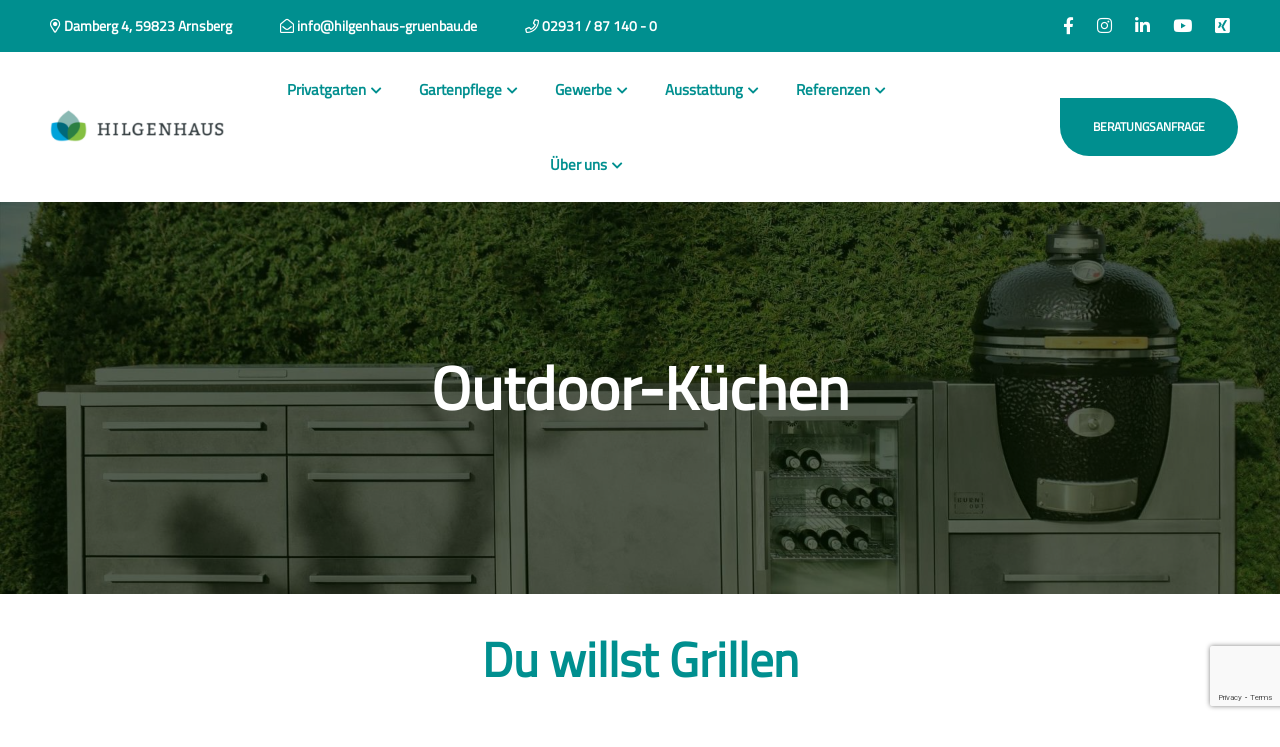

--- FILE ---
content_type: text/html; charset=UTF-8
request_url: https://hilgenhaus-gruenbau.de/outdoor-kuechen/
body_size: 37964
content:

<!doctype html>
<html lang="de" >
<head>
	<meta charset="UTF-8">
    	<meta name="viewport" content="width=device-width, initial-scale=1">
	<link rel="profile" href="https://gmpg.org/xfn/11">
	<meta name='robots' content='index, follow, max-image-preview:large, max-snippet:-1, max-video-preview:-1' />

	<!-- This site is optimized with the Yoast SEO plugin v26.8 - https://yoast.com/product/yoast-seo-wordpress/ -->
	<title>Outdoor-Küchen - Hilgenhaus Grünbau GmbH Arnsberg</title>
	<meta name="description" content="Entdecken Sie unsere wetterfesten, preiswerten und nachhaltigen Outdoor-Küchen. Leicht zu reinigen, flexibel und mit individuellem Design." />
	<link rel="canonical" href="https://hilgenhaus-gruenbau.de/outdoor-kuechen/" />
	<meta property="og:locale" content="de_DE" />
	<meta property="og:type" content="article" />
	<meta property="og:title" content="Outdoor-Küchen - Hilgenhaus Grünbau GmbH Arnsberg" />
	<meta property="og:description" content="Entdecken Sie unsere wetterfesten, preiswerten und nachhaltigen Outdoor-Küchen. Leicht zu reinigen, flexibel und mit individuellem Design." />
	<meta property="og:url" content="https://hilgenhaus-gruenbau.de/outdoor-kuechen/" />
	<meta property="og:site_name" content="Hilgenhaus Grünbau GmbH Arnsberg" />
	<meta property="article:publisher" content="https://www.facebook.com/Hilgenhaus.Gruenbau/" />
	<meta property="article:modified_time" content="2024-05-26T09:37:56+00:00" />
	<meta property="og:image" content="https://wp.hilgenhaus-gruenbau.de/wp-content/uploads/2022/04/Burnout_9-scaled-e1650963227721-600x400.jpg" />
	<meta name="twitter:card" content="summary_large_image" />
	<meta name="twitter:label1" content="Geschätzte Lesezeit" />
	<meta name="twitter:data1" content="5 Minuten" />
	<script type="application/ld+json" class="yoast-schema-graph">{"@context":"https://schema.org","@graph":[{"@type":"WebPage","@id":"https://hilgenhaus-gruenbau.de/outdoor-kuechen/","url":"https://hilgenhaus-gruenbau.de/outdoor-kuechen/","name":"Outdoor-Küchen - Hilgenhaus Grünbau GmbH Arnsberg","isPartOf":{"@id":"https://hilgenhaus-gruenbau.de/#website"},"primaryImageOfPage":{"@id":"https://hilgenhaus-gruenbau.de/outdoor-kuechen/#primaryimage"},"image":{"@id":"https://hilgenhaus-gruenbau.de/outdoor-kuechen/#primaryimage"},"thumbnailUrl":"https://wp.hilgenhaus-gruenbau.de/wp-content/uploads/2022/04/Burnout_9-scaled-e1650963227721-600x400.jpg","datePublished":"2022-04-26T09:24:57+00:00","dateModified":"2024-05-26T09:37:56+00:00","description":"Entdecken Sie unsere wetterfesten, preiswerten und nachhaltigen Outdoor-Küchen. Leicht zu reinigen, flexibel und mit individuellem Design.","breadcrumb":{"@id":"https://hilgenhaus-gruenbau.de/outdoor-kuechen/#breadcrumb"},"inLanguage":"de","potentialAction":[{"@type":"ReadAction","target":["https://hilgenhaus-gruenbau.de/outdoor-kuechen/"]}]},{"@type":"ImageObject","inLanguage":"de","@id":"https://hilgenhaus-gruenbau.de/outdoor-kuechen/#primaryimage","url":"https://wp.hilgenhaus-gruenbau.de/wp-content/uploads/2022/04/Burnout_9-scaled-e1650963227721-600x400.jpg","contentUrl":"https://wp.hilgenhaus-gruenbau.de/wp-content/uploads/2022/04/Burnout_9-scaled-e1650963227721-600x400.jpg"},{"@type":"BreadcrumbList","@id":"https://hilgenhaus-gruenbau.de/outdoor-kuechen/#breadcrumb","itemListElement":[{"@type":"ListItem","position":1,"name":"Startseite","item":"https://hilgenhaus-gruenbau.de/"},{"@type":"ListItem","position":2,"name":"Outdoor-Küchen"}]},{"@type":"WebSite","@id":"https://hilgenhaus-gruenbau.de/#website","url":"https://hilgenhaus-gruenbau.de/","name":"Hilgenhaus Grünbau GmbH Arnsberg","description":"Wir gestalten Ihren Garten - seit 1988","publisher":{"@id":"https://hilgenhaus-gruenbau.de/#organization"},"potentialAction":[{"@type":"SearchAction","target":{"@type":"EntryPoint","urlTemplate":"https://hilgenhaus-gruenbau.de/?s={search_term_string}"},"query-input":{"@type":"PropertyValueSpecification","valueRequired":true,"valueName":"search_term_string"}}],"inLanguage":"de"},{"@type":"Organization","@id":"https://hilgenhaus-gruenbau.de/#organization","name":"Hilgenhaus Grünbau GmbH","url":"https://hilgenhaus-gruenbau.de/","logo":{"@type":"ImageObject","inLanguage":"de","@id":"https://hilgenhaus-gruenbau.de/#/schema/logo/image/","url":"https://wp.hilgenhaus-gruenbau.de/wp-content/uploads/2021/09/cropped-HGB_Logo-1.png","contentUrl":"https://wp.hilgenhaus-gruenbau.de/wp-content/uploads/2021/09/cropped-HGB_Logo-1.png","width":240,"height":58,"caption":"Hilgenhaus Grünbau GmbH"},"image":{"@id":"https://hilgenhaus-gruenbau.de/#/schema/logo/image/"},"sameAs":["https://www.facebook.com/Hilgenhaus.Gruenbau/","https://www.instagram.com/hilgenhaus.gruenbau/","https://de.linkedin.com/company/hilgenhaus-grünbau-gmbh"]}]}</script>
	<!-- / Yoast SEO plugin. -->


<link rel='dns-prefetch' href='//hilgenhaus-gruenbau.de' />
<link rel='dns-prefetch' href='//fonts.googleapis.com' />
<link rel='dns-prefetch' href='//use.fontawesome.com' />
<link rel="alternate" type="application/rss+xml" title="Hilgenhaus Grünbau GmbH Arnsberg &raquo; Feed" href="https://hilgenhaus-gruenbau.de/feed/" />
<link rel="alternate" type="application/rss+xml" title="Hilgenhaus Grünbau GmbH Arnsberg &raquo; Kommentar-Feed" href="https://hilgenhaus-gruenbau.de/comments/feed/" />
<script consent-skip-blocker="1" data-skip-lazy-load="js-extra"  data-cfasync="false">
(function () {
  // Web Font Loader compatibility (https://github.com/typekit/webfontloader)
  var modules = {
    typekit: "https://use.typekit.net",
    google: "https://fonts.googleapis.com/"
  };

  var load = function (config) {
    setTimeout(function () {
      var a = window.consentApi;

      // Only when blocker is active
      if (a) {
        // Iterate all modules and handle in a single `WebFont.load`
        Object.keys(modules).forEach(function (module) {
          var newConfigWithoutOtherModules = JSON.parse(
            JSON.stringify(config)
          );
          Object.keys(modules).forEach(function (toRemove) {
            if (toRemove !== module) {
              delete newConfigWithoutOtherModules[toRemove];
            }
          });

          if (newConfigWithoutOtherModules[module]) {
            a.unblock(modules[module]).then(function () {
              var originalLoad = window.WebFont.load;
              if (originalLoad !== load) {
                originalLoad(newConfigWithoutOtherModules);
              }
            });
          }
        });
      }
    }, 0);
  };

  if (!window.WebFont) {
    window.WebFont = {
      load: load
    };
  }
})();
</script><style>[consent-id]:not(.rcb-content-blocker):not([consent-transaction-complete]):not([consent-visual-use-parent^="children:"]):not([consent-confirm]){opacity:0!important;}</style><link rel="preload" href="https://hilgenhaus-gruenbau.de/wp-content/caf8afaa6ae729f3d21875e38c57ef4a/dist/610604202.js?ver=ebb33f508d1107f89ab32502327deb71" as="script" />
<link rel="preload" href="https://hilgenhaus-gruenbau.de/wp-content/caf8afaa6ae729f3d21875e38c57ef4a/dist/508846025.js?ver=209c452fe980a8bc212be5997ecbbdd8" as="script" />
<script data-cfasync="false" type="text/javascript" defer src="https://hilgenhaus-gruenbau.de/wp-content/caf8afaa6ae729f3d21875e38c57ef4a/dist/610604202.js?ver=ebb33f508d1107f89ab32502327deb71" id="real-cookie-banner-vendor-real-cookie-banner-banner-js"></script>
<script type="application/json" data-skip-lazy-load="js-extra" data-skip-moving="true" data-no-defer nitro-exclude data-alt-type="application/ld+json" data-dont-merge data-wpmeteor-nooptimize="true" data-cfasync="false" id="a86ad74e57521e05ece16b612c915a9e61-js-extra">{"slug":"real-cookie-banner","textDomain":"real-cookie-banner","version":"4.8.4","restUrl":"https:\/\/hilgenhaus-gruenbau.de\/wp-json\/real-cookie-banner\/v1\/","restNamespace":"real-cookie-banner\/v1","restPathObfuscateOffset":"3f53fd7a8620cd1d","restRoot":"https:\/\/hilgenhaus-gruenbau.de\/wp-json\/","restQuery":{"_v":"4.8.4","_locale":"user"},"restNonce":"9c2cf63420","restRecreateNonceEndpoint":"https:\/\/hilgenhaus-gruenbau.de\/wp-admin\/admin-ajax.php?action=rest-nonce","publicUrl":"https:\/\/hilgenhaus-gruenbau.de\/wp-content\/plugins\/real-cookie-banner\/public\/","chunkFolder":"dist","chunksLanguageFolder":"https:\/\/hilgenhaus-gruenbau.de\/wp-content\/languages\/mo-cache\/real-cookie-banner\/","chunks":{"chunk-config-tab-blocker.lite.js":["de_DE-83d48f038e1cf6148175589160cda67e","de_DE-f3a58573f9ed1125e6441a73d3b01af3","de_DE-2e71c8c1d3d1be59acee11970e254e0e","de_DE-e8b2dd606e80931c891d633086cb8b96"],"chunk-config-tab-blocker.pro.js":["de_DE-ddf5ae983675e7b6eec2afc2d53654a2","de_DE-deb51440a0996dcecf5eb89c54cecce2","de_DE-656298de7f62f753c3a40cc13ac6f0cb","de_DE-9913ad75dad534aa8026de24a0203a7e"],"chunk-config-tab-consent.lite.js":["de_DE-3823d7521a3fc2857511061e0d660408"],"chunk-config-tab-consent.pro.js":["de_DE-9cb9ecf8c1e8ce14036b5f3a5e19f098"],"chunk-config-tab-cookies.lite.js":["de_DE-1a51b37d0ef409906245c7ed80d76040","de_DE-f3a58573f9ed1125e6441a73d3b01af3","de_DE-2e71c8c1d3d1be59acee11970e254e0e"],"chunk-config-tab-cookies.pro.js":["de_DE-572ee75deed92e7a74abba4b86604687","de_DE-deb51440a0996dcecf5eb89c54cecce2","de_DE-656298de7f62f753c3a40cc13ac6f0cb"],"chunk-config-tab-dashboard.lite.js":["de_DE-f843c51245ecd2b389746275b3da66b6"],"chunk-config-tab-dashboard.pro.js":["de_DE-ae5ae8f925f0409361cfe395645ac077"],"chunk-config-tab-import.lite.js":["de_DE-66df94240f04843e5a208823e466a850"],"chunk-config-tab-import.pro.js":["de_DE-e5fee6b51986d4ff7a051d6f6a7b076a"],"chunk-config-tab-licensing.lite.js":["de_DE-e01f803e4093b19d6787901b9591b5a6"],"chunk-config-tab-licensing.pro.js":["de_DE-4918ea9704f47c2055904e4104d4ffba"],"chunk-config-tab-scanner.lite.js":["de_DE-b10b39f1099ef599835c729334e38429"],"chunk-config-tab-scanner.pro.js":["de_DE-752a1502ab4f0bebfa2ad50c68ef571f"],"chunk-config-tab-settings.lite.js":["de_DE-37978e0b06b4eb18b16164a2d9c93a2c"],"chunk-config-tab-settings.pro.js":["de_DE-e59d3dcc762e276255c8989fbd1f80e3"],"chunk-config-tab-tcf.lite.js":["de_DE-4f658bdbf0aa370053460bc9e3cd1f69","de_DE-f3a58573f9ed1125e6441a73d3b01af3","de_DE-e8b2dd606e80931c891d633086cb8b96"],"chunk-config-tab-tcf.pro.js":["de_DE-e1e83d5b8a28f1f91f63b9de2a8b181a","de_DE-deb51440a0996dcecf5eb89c54cecce2","de_DE-9913ad75dad534aa8026de24a0203a7e"]},"others":{"customizeValuesBanner":"{\"layout\":{\"type\":\"dialog\",\"maxHeightEnabled\":false,\"maxHeight\":740,\"dialogMaxWidth\":510,\"dialogPosition\":\"middleCenter\",\"dialogMargin\":[0,0,0,0],\"bannerPosition\":\"bottom\",\"bannerMaxWidth\":1024,\"dialogBorderRadius\":35,\"borderRadius\":5,\"animationIn\":\"none\",\"animationInDuration\":1000,\"animationInOnlyMobile\":false,\"animationOut\":\"none\",\"animationOutDuration\":500,\"animationOutOnlyMobile\":false,\"overlay\":true,\"overlayBg\":\"#000000\",\"overlayBgAlpha\":38,\"overlayBlur\":2},\"decision\":{\"acceptAll\":\"button\",\"acceptEssentials\":\"button\",\"showCloseIcon\":false,\"acceptIndividual\":\"link\",\"buttonOrder\":\"all,essential,save,individual\",\"showGroups\":false,\"groupsFirstView\":false,\"saveButton\":\"always\"},\"design\":{\"bg\":\"#ffffff\",\"textAlign\":\"center\",\"linkTextDecoration\":\"underline\",\"borderWidth\":0,\"borderColor\":\"#ffffff\",\"fontSize\":13,\"fontColor\":\"#2b2b2b\",\"fontInheritFamily\":true,\"fontFamily\":\"Arial, Helvetica, sans-serif\",\"fontWeight\":\"normal\",\"boxShadowEnabled\":true,\"boxShadowOffsetX\":0,\"boxShadowOffsetY\":5,\"boxShadowBlurRadius\":13,\"boxShadowSpreadRadius\":0,\"boxShadowColor\":\"#000000\",\"boxShadowColorAlpha\":20},\"headerDesign\":{\"inheritBg\":true,\"bg\":\"#f4f4f4\",\"inheritTextAlign\":true,\"textAlign\":\"center\",\"padding\":[17,20,15,20],\"logo\":\"https:\\\/\\\/wp.hilgenhaus-gruenbau.de\\\/wp-content\\\/uploads\\\/2021\\\/09\\\/HGB_Logo.png\",\"logoRetina\":\"https:\\\/\\\/wp.hilgenhaus-gruenbau.de\\\/wp-content\\\/uploads\\\/2021\\\/09\\\/HGB_Logo.png\",\"logoMaxHeight\":40,\"logoPosition\":\"left\",\"logoMargin\":[5,15,5,15],\"fontSize\":20,\"fontColor\":\"#2b2b2b\",\"fontInheritFamily\":true,\"fontFamily\":\"Arial, Helvetica, sans-serif\",\"fontWeight\":\"normal\",\"borderWidth\":1,\"borderColor\":\"#efefef\"},\"bodyDesign\":{\"padding\":[15,20,10,20],\"descriptionInheritFontSize\":true,\"descriptionFontSize\":13,\"dottedGroupsInheritFontSize\":true,\"dottedGroupsFontSize\":13,\"dottedGroupsBulletColor\":\"#15779b\",\"teachingsInheritTextAlign\":true,\"teachingsTextAlign\":\"center\",\"teachingsSeparatorActive\":true,\"teachingsSeparatorWidth\":50,\"teachingsSeparatorHeight\":1,\"teachingsSeparatorColor\":\"#15779b\",\"teachingsInheritFontSize\":false,\"teachingsFontSize\":12,\"teachingsInheritFontColor\":false,\"teachingsFontColor\":\"#7c7c7c\",\"accordionMargin\":[10,0,5,0],\"accordionPadding\":[5,10,5,10],\"accordionArrowType\":\"outlined\",\"accordionArrowColor\":\"#15779b\",\"accordionBg\":\"#ffffff\",\"accordionActiveBg\":\"#f9f9f9\",\"accordionHoverBg\":\"#efefef\",\"accordionBorderWidth\":1,\"accordionBorderColor\":\"#efefef\",\"accordionTitleFontSize\":12,\"accordionTitleFontColor\":\"#2b2b2b\",\"accordionTitleFontWeight\":\"normal\",\"accordionDescriptionMargin\":[5,0,0,0],\"accordionDescriptionFontSize\":12,\"accordionDescriptionFontColor\":\"#757575\",\"accordionDescriptionFontWeight\":\"normal\",\"acceptAllOneRowLayout\":false,\"acceptAllPadding\":[10,10,10,10],\"acceptAllBg\":\"#15779b\",\"acceptAllTextAlign\":\"center\",\"acceptAllFontSize\":18,\"acceptAllFontColor\":\"#ffffff\",\"acceptAllFontWeight\":\"normal\",\"acceptAllBorderWidth\":0,\"acceptAllBorderColor\":\"#000000\",\"acceptAllHoverBg\":\"#11607d\",\"acceptAllHoverFontColor\":\"#ffffff\",\"acceptAllHoverBorderColor\":\"#000000\",\"acceptEssentialsUseAcceptAll\":true,\"acceptEssentialsButtonType\":\"\",\"acceptEssentialsPadding\":[10,10,10,10],\"acceptEssentialsBg\":\"#efefef\",\"acceptEssentialsTextAlign\":\"center\",\"acceptEssentialsFontSize\":16,\"acceptEssentialsFontColor\":\"#0a0a0a\",\"acceptEssentialsFontWeight\":\"normal\",\"acceptEssentialsBorderWidth\":0,\"acceptEssentialsBorderColor\":\"#000000\",\"acceptEssentialsHoverBg\":\"#e8e8e8\",\"acceptEssentialsHoverFontColor\":\"#000000\",\"acceptEssentialsHoverBorderColor\":\"#000000\",\"acceptIndividualPadding\":[0,5,0,5],\"acceptIndividualBg\":\"#ffffff\",\"acceptIndividualTextAlign\":\"center\",\"acceptIndividualFontSize\":15,\"acceptIndividualFontColor\":\"#15779b\",\"acceptIndividualFontWeight\":\"normal\",\"acceptIndividualBorderWidth\":0,\"acceptIndividualBorderColor\":\"#000000\",\"acceptIndividualHoverBg\":\"#ffffff\",\"acceptIndividualHoverFontColor\":\"#11607d\",\"acceptIndividualHoverBorderColor\":\"#000000\"},\"footerDesign\":{\"poweredByLink\":true,\"inheritBg\":false,\"bg\":\"#fcfcfc\",\"inheritTextAlign\":true,\"textAlign\":\"center\",\"padding\":[10,20,15,20],\"fontSize\":14,\"fontColor\":\"#7c7c7c\",\"fontInheritFamily\":true,\"fontFamily\":\"Arial, Helvetica, sans-serif\",\"fontWeight\":\"normal\",\"hoverFontColor\":\"#2b2b2b\",\"borderWidth\":1,\"borderColor\":\"#efefef\",\"languageSwitcher\":\"flags\"},\"texts\":{\"headline\":\"Privatsph\\u00e4re-Einstellungen\",\"description\":\"Wir verwenden Cookies und \\u00e4hnliche Technologien auf unserer Website und verarbeiten personenbezogene Daten von dir (z.B. IP-Adresse), um z.B. Inhalte und Anzeigen zu personalisieren, Medien von Drittanbietern einzubinden oder Zugriffe auf unsere Website zu analysieren. Die Datenverarbeitung kann auch erst in Folge gesetzter Cookies stattfinden. Wir teilen diese Daten mit Dritten, die wir in den Privatsph\\u00e4re-Einstellungen benennen.<br \\\/><br \\\/>Die Datenverarbeitung kann mit deiner Einwilligung oder auf Basis eines berechtigten Interesses erfolgen, dem du in den Privatsph\\u00e4re-Einstellungen widersprechen kannst. Du hast das Recht, nicht einzuwilligen und deine Einwilligung zu einem sp\\u00e4teren Zeitpunkt zu \\u00e4ndern oder zu widerrufen. Weitere Informationen zur Verwendung deiner Daten findest du in unserer {{privacyPolicy}}Datenschutzerkl\\u00e4rung{{\\\/privacyPolicy}}.\",\"acceptAll\":\"Alle akzeptieren\",\"acceptEssentials\":\"Weiter ohne Einwilligung\",\"acceptIndividual\":\"Privatsph\\u00e4re-Einstellungen individuell festlegen\",\"poweredBy\":\"2\",\"dataProcessingInUnsafeCountries\":\"Einige Services verarbeiten personenbezogene Daten in unsicheren Drittl\\u00e4ndern. Indem du in die Nutzung dieser Services einwilligst, erkl\\u00e4rst du dich auch mit der Verarbeitung deiner Daten in diesen unsicheren Drittl\\u00e4ndern gem\\u00e4\\u00df {{legalBasis}} einverstanden. Dies birgt das Risiko, dass deine Daten von Beh\\u00f6rden zu Kontroll- und \\u00dcberwachungszwecken verarbeitet werden, m\\u00f6glicherweise ohne die M\\u00f6glichkeit eines Rechtsbehelfs.\",\"ageNoticeBanner\":\"Du bist unter {{minAge}} Jahre alt? Dann kannst du nicht in optionale Services einwilligen. Du kannst deine Eltern oder Erziehungsberechtigten bitten, mit dir in diese Services einzuwilligen.\",\"ageNoticeBlocker\":\"Du bist unter {{minAge}} Jahre alt? Leider darfst du in diesen Service nicht selbst einwilligen, um diese Inhalte zu sehen. Bitte deine Eltern oder Erziehungsberechtigten, in den Service mit dir einzuwilligen!\",\"listServicesNotice\":\"Wenn du alle Services akzeptierst, erlaubst du, dass {{services}} geladen werden. Diese sind nach ihrem Zweck in Gruppen {{serviceGroups}} unterteilt (Zugeh\\u00f6rigkeit durch hochgestellte Zahlen gekennzeichnet).\",\"listServicesLegitimateInterestNotice\":\"Au\\u00dferdem werden {{services}} auf der Grundlage eines berechtigten Interesses geladen.\",\"consentForwardingExternalHosts\":\"Deine Einwilligung gilt auch auf {{websites}}.\",\"blockerHeadline\":\"{{name}} aufgrund von Privatsph\\u00e4re-Einstellungen blockiert\",\"blockerLinkShowMissing\":\"Zeige alle Services, in die du noch einwilligen musst\",\"blockerLoadButton\":\"Services akzeptieren und Inhalte laden\",\"blockerAcceptInfo\":\"Wenn du die blockierten Inhalte l\\u00e4dst, werden deine Datenschutzeinstellungen angepasst. Inhalte aus diesem Service werden in Zukunft nicht mehr blockiert.\",\"stickyHistory\":\"Historie der Privatsph\\u00e4re-Einstellungen\",\"stickyRevoke\":\"Einwilligungen widerrufen\",\"stickyRevokeSuccessMessage\":\"Du hast die Einwilligung f\\u00fcr Services mit dessen Cookies und Verarbeitung personenbezogener Daten erfolgreich widerrufen. Die Seite wird jetzt neu geladen!\",\"stickyChange\":\"Privatsph\\u00e4re-Einstellungen \\u00e4ndern\"},\"individualLayout\":{\"inheritDialogMaxWidth\":false,\"dialogMaxWidth\":515,\"inheritBannerMaxWidth\":true,\"bannerMaxWidth\":1980,\"descriptionTextAlign\":\"center\"},\"group\":{\"checkboxBg\":\"#f0f0f0\",\"checkboxBorderWidth\":1,\"checkboxBorderColor\":\"#d2d2d2\",\"checkboxActiveColor\":\"#ffffff\",\"checkboxActiveBg\":\"#15779b\",\"checkboxActiveBorderColor\":\"#11607d\",\"groupInheritBg\":true,\"groupBg\":\"#f4f4f4\",\"groupPadding\":[15,15,15,15],\"groupSpacing\":10,\"groupBorderRadius\":5,\"groupBorderWidth\":1,\"groupBorderColor\":\"#f4f4f4\",\"headlineFontSize\":16,\"headlineFontWeight\":\"normal\",\"headlineFontColor\":\"#2b2b2b\",\"descriptionFontSize\":14,\"descriptionFontColor\":\"#7c7c7c\",\"linkColor\":\"#7c7c7c\",\"linkHoverColor\":\"#2b2b2b\",\"detailsHideLessRelevant\":true},\"saveButton\":{\"useAcceptAll\":true,\"type\":\"button\",\"padding\":[10,10,10,10],\"bg\":\"#efefef\",\"textAlign\":\"center\",\"fontSize\":16,\"fontColor\":\"#0a0a0a\",\"fontWeight\":\"normal\",\"borderWidth\":0,\"borderColor\":\"#000000\",\"hoverBg\":\"#e8e8e8\",\"hoverFontColor\":\"#000000\",\"hoverBorderColor\":\"#000000\"},\"individualTexts\":{\"headline\":\"Individuelle Privatsph\\u00e4re-Einstellungen\",\"description\":\"Wir verwenden Cookies und \\u00e4hnliche Technologien auf unserer Website und verarbeiten personenbezogene Daten von dir (z.B. IP-Adresse), um z.B. Inhalte und Anzeigen zu personalisieren, Medien von Drittanbietern einzubinden oder Zugriffe auf unsere Website zu analysieren. Die Datenverarbeitung kann auch erst in Folge gesetzter Cookies stattfinden. Wir teilen diese Daten mit Dritten, die wir in den Privatsph\\u00e4re-Einstellungen benennen.<br \\\/><br \\\/>Die Datenverarbeitung kann mit deiner Einwilligung oder auf Basis eines berechtigten Interesses erfolgen, dem du in den Privatsph\\u00e4re-Einstellungen widersprechen kannst. Du hast das Recht, nicht einzuwilligen und deine Einwilligung zu einem sp\\u00e4teren Zeitpunkt zu \\u00e4ndern oder zu widerrufen. Weitere Informationen zur Verwendung deiner Daten findest du in unserer {{privacyPolicy}}Datenschutzerkl\\u00e4rung{{\\\/privacyPolicy}}.<br \\\/><br \\\/>Im Folgenden findest du eine \\u00dcbersicht \\u00fcber alle Services, die von dieser Website genutzt werden. Du kannst dir detaillierte Informationen zu jedem Service ansehen und ihm einzeln zustimmen oder von deinem Widerspruchsrecht Gebrauch machen.\",\"save\":\"Individuelle Auswahlen speichern\",\"showMore\":\"Service-Informationen anzeigen\",\"hideMore\":\"Service-Informationen ausblenden\",\"postamble\":\"\"},\"mobile\":{\"enabled\":true,\"maxHeight\":400,\"hideHeader\":false,\"alignment\":\"bottom\",\"scalePercent\":90,\"scalePercentVertical\":-50},\"sticky\":{\"enabled\":false,\"animationsEnabled\":true,\"alignment\":\"left\",\"bubbleBorderRadius\":50,\"icon\":\"fingerprint\",\"iconCustom\":\"\",\"iconCustomRetina\":\"\",\"iconSize\":30,\"iconColor\":\"#ffffff\",\"bubbleMargin\":[10,20,20,20],\"bubblePadding\":15,\"bubbleBg\":\"#15779b\",\"bubbleBorderWidth\":0,\"bubbleBorderColor\":\"#10556f\",\"boxShadowEnabled\":true,\"boxShadowOffsetX\":0,\"boxShadowOffsetY\":2,\"boxShadowBlurRadius\":5,\"boxShadowSpreadRadius\":1,\"boxShadowColor\":\"#105b77\",\"boxShadowColorAlpha\":40,\"bubbleHoverBg\":\"#ffffff\",\"bubbleHoverBorderColor\":\"#000000\",\"hoverIconColor\":\"#000000\",\"hoverIconCustom\":\"\",\"hoverIconCustomRetina\":\"\",\"menuFontSize\":16,\"menuBorderRadius\":5,\"menuItemSpacing\":10,\"menuItemPadding\":[5,10,5,10]},\"customCss\":{\"css\":\"\",\"antiAdBlocker\":\"y\"}}","isPro":false,"showProHints":false,"proUrl":"https:\/\/devowl.io\/de\/go\/real-cookie-banner?source=rcb-lite","showLiteNotice":true,"frontend":{"groups":"[{\"id\":14,\"name\":\"Essenziell\",\"slug\":\"essenziell\",\"description\":\"Essenzielle Services sind f\\u00fcr die grundlegende Funktionalit\\u00e4t der Website erforderlich. Sie enthalten nur technisch notwendige Services. Diesen Services kann nicht widersprochen werden.\",\"isEssential\":true,\"isDefault\":true,\"items\":[{\"id\":1115,\"name\":\"WordPress Nutzer Login\",\"purpose\":\"WordPress ist das Content-Management-System f\\u00fcr diese Website und erm\\u00f6glicht es registrierten Nutzern sich in dem System anzumelden. Die Cookies speichern die Anmeldedaten eines angemeldeten Benutzers als Hash, Anmeldestatus und Benutzer-ID sowie benutzerbezogene Einstellungen f\\u00fcr das WordPress Backend.\",\"providerContact\":{\"phone\":\"\",\"email\":\"\",\"link\":\"\"},\"isProviderCurrentWebsite\":true,\"provider\":\"Hilgenhaus\",\"uniqueName\":\"wordpress-user-login\",\"isEmbeddingOnlyExternalResources\":true,\"legalBasis\":\"consent\",\"dataProcessingInCountries\":[],\"dataProcessingInCountriesSpecialTreatments\":[],\"technicalDefinitions\":[{\"type\":\"http\",\"name\":\"wordpress_*\",\"host\":\"hilgenhaus.kstg.io\",\"duration\":0,\"durationUnit\":\"y\",\"isSessionDuration\":true,\"purpose\":\"\"},{\"type\":\"http\",\"name\":\"wordpress_logged_in_*\",\"host\":\"hilgenhaus.kstg.io\",\"duration\":0,\"durationUnit\":\"y\",\"isSessionDuration\":true,\"purpose\":\"\"},{\"type\":\"http\",\"name\":\"wp-settings-*-*\",\"host\":\"hilgenhaus.kstg.io\",\"duration\":1,\"durationUnit\":\"y\",\"isSessionDuration\":false,\"purpose\":\"\"},{\"type\":\"http\",\"name\":\"wordpress_test_cookie\",\"host\":\"hilgenhaus.kstg.io\",\"duration\":0,\"durationUnit\":\"y\",\"isSessionDuration\":true,\"purpose\":\"\"}],\"codeDynamics\":[],\"providerPrivacyPolicyUrl\":\"https:\\\/\\\/wp.hilgenhaus-gruenbau.de\\\/datenschutz\\\/\",\"providerLegalNoticeUrl\":\"\",\"tagManagerOptInEventName\":\"\",\"tagManagerOptOutEventName\":\"\",\"googleConsentModeConsentTypes\":[],\"executePriority\":10,\"codeOptIn\":\"\",\"executeCodeOptInWhenNoTagManagerConsentIsGiven\":false,\"codeOptOut\":\"\",\"executeCodeOptOutWhenNoTagManagerConsentIsGiven\":false,\"deleteTechnicalDefinitionsAfterOptOut\":false,\"codeOnPageLoad\":\"\",\"presetId\":\"wordpress-user-login\"},{\"id\":1090,\"name\":\"Elementor\",\"purpose\":\"Elementor ist eine Software, mit der das Layout dieser Website erstellt wurde. Cookies werden daf\\u00fcr eingesetzt um die Anzahl der Seitenaufrufe und aktive Sessions des Nutzers zu speichern. Die erhobenen Daten werden nicht f\\u00fcr Analysezwecke verwendet, sondern nur um sicherzustellen, dass z.\\u00a0B. bei mehreren aktiven Sessions ausgeblendete Elemente nicht wieder angezeigt werden.\",\"providerContact\":{\"phone\":\"\",\"email\":\"\",\"link\":\"\"},\"isProviderCurrentWebsite\":true,\"provider\":\"Hilgenhaus\",\"uniqueName\":\"elementor\",\"isEmbeddingOnlyExternalResources\":true,\"legalBasis\":\"consent\",\"dataProcessingInCountries\":[],\"dataProcessingInCountriesSpecialTreatments\":[],\"technicalDefinitions\":[{\"type\":\"local\",\"name\":\"elementor\",\"host\":\"hilgenhaus.kstg.io\",\"duration\":0,\"durationUnit\":\"y\",\"isSessionDuration\":false,\"purpose\":\"\"},{\"type\":\"session\",\"name\":\"elementor\",\"host\":\"hilgenhaus.kstg.io\",\"duration\":0,\"durationUnit\":\"y\",\"isSessionDuration\":false,\"purpose\":\"\"}],\"codeDynamics\":[],\"providerPrivacyPolicyUrl\":\"https:\\\/\\\/wp.hilgenhaus-gruenbau.de\\\/?page_id=3\",\"providerLegalNoticeUrl\":\"\",\"tagManagerOptInEventName\":\"\",\"tagManagerOptOutEventName\":\"\",\"googleConsentModeConsentTypes\":[],\"executePriority\":10,\"codeOptIn\":\"\",\"executeCodeOptInWhenNoTagManagerConsentIsGiven\":false,\"codeOptOut\":\"\",\"executeCodeOptOutWhenNoTagManagerConsentIsGiven\":false,\"deleteTechnicalDefinitionsAfterOptOut\":false,\"codeOnPageLoad\":\"\",\"presetId\":\"elementor\"},{\"id\":1089,\"name\":\"Real Cookie Banner\",\"purpose\":\"Real Cookie Banner bittet Website-Besucher um die Einwilligung zum Setzen von Cookies und zur Verarbeitung personenbezogener Daten. Dazu wird jedem Website-Besucher eine UUID (pseudonyme Identifikation des Nutzers) zugewiesen, die bis zum Ablauf des Cookies zur Speicherung der Einwilligung g\\u00fcltig ist. Cookies werden dazu verwendet, um zu testen, ob Cookies gesetzt werden k\\u00f6nnen, um Referenz auf die dokumentierte Einwilligung zu speichern, um zu speichern, in welche Services aus welchen Service-Gruppen der Besucher eingewilligt hat, und, falls Einwilligung nach dem Transparency &amp; Consent Framework (TCF) eingeholt werden, um die Einwilligungen in TCF Partner, Zwecke, besondere Zwecke, Funktionen und besondere Funktionen zu speichern. Im Rahmen der Darlegungspflicht nach DSGVO wird die erhobene Einwilligung vollumf\\u00e4nglich dokumentiert. Dazu z\\u00e4hlt neben den Services und Service-Gruppen, in welche der Besucher eingewilligt hat, und falls Einwilligung nach dem TCF Standard eingeholt werden, in welche TCF Partner, Zwecke und Funktionen der Besucher eingewilligt hat, alle Einstellungen des Cookie Banners zum Zeitpunkt der Einwilligung als auch die technischen Umst\\u00e4nde (z.B. Gr\\u00f6\\u00dfe des Sichtbereichs bei der Einwilligung) und die Nutzerinteraktionen (z.B. Klick auf Buttons), die zur Einwilligung gef\\u00fchrt haben. Die Einwilligung wird pro Sprache einmal erhoben.\",\"providerContact\":{\"phone\":\"\",\"email\":\"\",\"link\":\"\"},\"isProviderCurrentWebsite\":false,\"provider\":\"Hilgenhaus Gr\\u00fcnbau GmbH\",\"uniqueName\":\"real-cookie-banner\",\"isEmbeddingOnlyExternalResources\":false,\"legalBasis\":\"legal-requirement\",\"dataProcessingInCountries\":[],\"dataProcessingInCountriesSpecialTreatments\":[],\"technicalDefinitions\":[{\"type\":\"http\",\"name\":\"real_cookie_banner*\",\"host\":\".10.60\",\"duration\":365,\"durationUnit\":\"d\",\"isSessionDuration\":false,\"purpose\":\"\"},{\"type\":\"http\",\"name\":\"real_cookie_banner*-tcf\",\"host\":\".10.60\",\"duration\":365,\"durationUnit\":\"d\",\"isSessionDuration\":false,\"purpose\":\"\"},{\"type\":\"http\",\"name\":\"real_cookie_banner-test\",\"host\":\".10.60\",\"duration\":365,\"durationUnit\":\"d\",\"isSessionDuration\":false,\"purpose\":\"\"}],\"codeDynamics\":[],\"providerPrivacyPolicyUrl\":\"http:\\\/\\\/10.244.10.60:8080\\\/datenschutz\\\/\",\"providerLegalNoticeUrl\":\"\",\"tagManagerOptInEventName\":\"\",\"tagManagerOptOutEventName\":\"\",\"googleConsentModeConsentTypes\":[],\"executePriority\":10,\"codeOptIn\":\"\",\"executeCodeOptInWhenNoTagManagerConsentIsGiven\":false,\"codeOptOut\":\"\",\"executeCodeOptOutWhenNoTagManagerConsentIsGiven\":false,\"deleteTechnicalDefinitionsAfterOptOut\":false,\"codeOnPageLoad\":\"\",\"presetId\":\"real-cookie-banner\"}]},{\"id\":15,\"name\":\"Funktional\",\"slug\":\"funktional\",\"description\":\"Funktionale Services sind notwendig, um \\u00fcber die wesentliche Funktionalit\\u00e4t der Website hinausgehende Features wie h\\u00fcbschere Schriftarten, Videowiedergabe oder interaktive Web 2.0-Features bereitzustellen. Inhalte von z.B. Video- und Social Media-Plattformen sind standardm\\u00e4\\u00dfig gesperrt und k\\u00f6nnen zugestimmt werden. Wenn dem Service zugestimmt wird, werden diese Inhalte automatisch ohne weitere manuelle Einwilligung geladen.\",\"isEssential\":false,\"isDefault\":true,\"items\":[{\"id\":1113,\"name\":\"WordPress.org Plugin (Embed)\",\"purpose\":\"WordPress.org erm\\u00f6glicht es, weitere und aktuelle Informationen \\u00fcber die auf wordpress.org ver\\u00f6ffentlichten Plugins anzuzeigen. Es werden keine Cookies im technischen Sinne auf dem Client des Nutzers gesetzt, jedoch werden technische und personenbezogene Daten wie die IP-Adresse vom Client an den Server des Dienstanbieters \\u00fcbermittelt, um die Nutzung des Services zu erm\\u00f6glichen.\",\"providerContact\":{\"phone\":\"\",\"email\":\"\",\"link\":\"\"},\"isProviderCurrentWebsite\":false,\"provider\":\"WordPress.org\",\"uniqueName\":\"wordpress-plugin-embed\",\"isEmbeddingOnlyExternalResources\":true,\"legalBasis\":\"consent\",\"dataProcessingInCountries\":[\"US\"],\"dataProcessingInCountriesSpecialTreatments\":[],\"technicalDefinitions\":[{\"type\":\"http\",\"name\":\"\",\"host\":\"\",\"duration\":0,\"durationUnit\":\"y\",\"isSessionDuration\":false,\"purpose\":\"\"}],\"codeDynamics\":[],\"providerPrivacyPolicyUrl\":\"https:\\\/\\\/wordpress.org\\\/about\\\/privacy\\\/\",\"providerLegalNoticeUrl\":\"\",\"tagManagerOptInEventName\":\"\",\"tagManagerOptOutEventName\":\"\",\"googleConsentModeConsentTypes\":[],\"executePriority\":10,\"codeOptIn\":\"\",\"executeCodeOptInWhenNoTagManagerConsentIsGiven\":false,\"codeOptOut\":\"\",\"executeCodeOptOutWhenNoTagManagerConsentIsGiven\":false,\"deleteTechnicalDefinitionsAfterOptOut\":false,\"codeOnPageLoad\":\"\",\"presetId\":\"wordpress-plugin-embed\"},{\"id\":1111,\"name\":\"Font Awesome\",\"purpose\":\"Font Awesome ist ein Dienst, der benutzerdefinierte Icon-Schriften, die nicht auf dem Client-Ger\\u00e4t des Nutzers installiert sind, herunterl\\u00e4dt und in die Website einbettet. Auf dem Client-Ger\\u00e4t des Nutzers werden keine Cookies im technischen Sinne gesetzt, aber es werden technische und pers\\u00f6nliche Daten wie z.B. die IP-Adresse vom Client an den Server des Diensteanbieters \\u00fcbertragen, um die Nutzung des Dienstes zu erm\\u00f6glichen.\",\"providerContact\":{\"phone\":\"\",\"email\":\"\",\"link\":\"\"},\"isProviderCurrentWebsite\":false,\"provider\":\"Fonticons, Inc.\",\"uniqueName\":\"font-awesome\",\"isEmbeddingOnlyExternalResources\":true,\"legalBasis\":\"consent\",\"dataProcessingInCountries\":[\"US\"],\"dataProcessingInCountriesSpecialTreatments\":[],\"technicalDefinitions\":[{\"type\":\"http\",\"name\":\"\",\"host\":\"\",\"duration\":0,\"durationUnit\":\"y\",\"isSessionDuration\":false,\"purpose\":\"\"}],\"codeDynamics\":[],\"providerPrivacyPolicyUrl\":\"https:\\\/\\\/fontawesome.com\\\/privacy\",\"providerLegalNoticeUrl\":\"\",\"tagManagerOptInEventName\":\"\",\"tagManagerOptOutEventName\":\"\",\"googleConsentModeConsentTypes\":[],\"executePriority\":10,\"codeOptIn\":\"\",\"executeCodeOptInWhenNoTagManagerConsentIsGiven\":false,\"codeOptOut\":\"\",\"executeCodeOptOutWhenNoTagManagerConsentIsGiven\":false,\"deleteTechnicalDefinitionsAfterOptOut\":false,\"codeOnPageLoad\":\"\",\"presetId\":\"font-awesome\"},{\"id\":1095,\"name\":\"YouTube\",\"purpose\":\"YouTube erm\\u00f6glicht die direkte Einbettung von auf youtube.com ver\\u00f6ffentlichten Inhalten in Websites. Die Cookies werden verwendet, um besuchte Websites und detaillierte Statistiken \\u00fcber das Nutzerverhalten zu sammeln. Diese Daten k\\u00f6nnen mit den Daten der auf youtube.com und google.com angemeldeten Nutzer verkn\\u00fcpft werden.\",\"providerContact\":{\"phone\":\"\",\"email\":\"\",\"link\":\"\"},\"isProviderCurrentWebsite\":false,\"provider\":\"Google Ireland Limited\",\"uniqueName\":\"youtube\",\"isEmbeddingOnlyExternalResources\":true,\"legalBasis\":\"consent\",\"dataProcessingInCountries\":[\"US\"],\"dataProcessingInCountriesSpecialTreatments\":[],\"technicalDefinitions\":[{\"type\":\"http\",\"name\":\"SIDCC\",\"host\":\".youtube.com\",\"duration\":1,\"durationUnit\":\"y\",\"isSessionDuration\":false,\"purpose\":\"\"},{\"type\":\"http\",\"name\":\"__Secure-3PAPISID\",\"host\":\".youtube.com\",\"duration\":2,\"durationUnit\":\"y\",\"isSessionDuration\":false,\"purpose\":\"\"},{\"type\":\"http\",\"name\":\"__Secure-APISID\",\"host\":\".youtube.com\",\"duration\":1,\"durationUnit\":\"mo\",\"isSessionDuration\":false,\"purpose\":\"\"},{\"type\":\"http\",\"name\":\"__Secure-SSID\",\"host\":\".youtube.com\",\"duration\":1,\"durationUnit\":\"mo\",\"isSessionDuration\":false,\"purpose\":\"\"},{\"type\":\"http\",\"name\":\"__Secure-HSID\",\"host\":\".youtube.com\",\"duration\":1,\"durationUnit\":\"mo\",\"isSessionDuration\":false,\"purpose\":\"\"},{\"type\":\"http\",\"name\":\"APISID\",\"host\":\".youtube.com\",\"duration\":6,\"durationUnit\":\"mo\",\"isSessionDuration\":false,\"purpose\":\"\"},{\"type\":\"http\",\"name\":\"__Secure-3PSID\",\"host\":\".youtube.com\",\"duration\":6,\"durationUnit\":\"mo\",\"isSessionDuration\":false,\"purpose\":\"\"},{\"type\":\"http\",\"name\":\"SAPISID\",\"host\":\".youtube.com\",\"duration\":2,\"durationUnit\":\"y\",\"isSessionDuration\":false,\"purpose\":\"\"},{\"type\":\"http\",\"name\":\"HSID\",\"host\":\".youtube.com\",\"duration\":6,\"durationUnit\":\"mo\",\"isSessionDuration\":false,\"purpose\":\"\"},{\"type\":\"http\",\"name\":\"SSID\",\"host\":\".youtube.com\",\"duration\":2,\"durationUnit\":\"y\",\"isSessionDuration\":false,\"purpose\":\"\"},{\"type\":\"http\",\"name\":\"SID\",\"host\":\".youtube.com\",\"duration\":6,\"durationUnit\":\"mo\",\"isSessionDuration\":false,\"purpose\":\"\"},{\"type\":\"http\",\"name\":\"1P_JAR\",\"host\":\".youtube.com\",\"duration\":1,\"durationUnit\":\"mo\",\"isSessionDuration\":false,\"purpose\":\"\"},{\"type\":\"http\",\"name\":\"SEARCH_SAMESITE\",\"host\":\".youtube.com\",\"duration\":6,\"durationUnit\":\"mo\",\"isSessionDuration\":false,\"purpose\":\"\"},{\"type\":\"http\",\"name\":\"CONSENT\",\"host\":\".youtube.com\",\"duration\":6,\"durationUnit\":\"y\",\"isSessionDuration\":false,\"purpose\":\"\"},{\"type\":\"http\",\"name\":\"YSC\",\"host\":\".youtube.com\",\"duration\":0,\"durationUnit\":\"y\",\"isSessionDuration\":true,\"purpose\":\"\"},{\"type\":\"http\",\"name\":\"SIDCC\",\"host\":\".youtube.com\",\"duration\":6,\"durationUnit\":\"mo\",\"isSessionDuration\":false,\"purpose\":\"\"},{\"type\":\"http\",\"name\":\"LOGIN_INFO\",\"host\":\".youtube.com\",\"duration\":2,\"durationUnit\":\"y\",\"isSessionDuration\":false,\"purpose\":\"\"},{\"type\":\"http\",\"name\":\"HSID\",\"host\":\".youtube.com\",\"duration\":2,\"durationUnit\":\"y\",\"isSessionDuration\":false,\"purpose\":\"\"},{\"type\":\"http\",\"name\":\"VISITOR_INFO1_LIVE\",\"host\":\".youtube.com\",\"duration\":6,\"durationUnit\":\"mo\",\"isSessionDuration\":false,\"purpose\":\"\"},{\"type\":\"http\",\"name\":\"__Secure-3PAPISID\",\"host\":\".youtube.com\",\"duration\":6,\"durationUnit\":\"mo\",\"isSessionDuration\":false,\"purpose\":\"\"},{\"type\":\"http\",\"name\":\"CONSENT\",\"host\":\".youtube.com\",\"duration\":18,\"durationUnit\":\"y\",\"isSessionDuration\":false,\"purpose\":\"\"},{\"type\":\"http\",\"name\":\"SSID\",\"host\":\".youtube.com\",\"duration\":6,\"durationUnit\":\"mo\",\"isSessionDuration\":false,\"purpose\":\"\"},{\"type\":\"http\",\"name\":\"__Secure-SSID\",\"host\":\".youtube.com\",\"duration\":1,\"durationUnit\":\"mo\",\"isSessionDuration\":false,\"purpose\":\"\"},{\"type\":\"http\",\"name\":\"__Secure-APISID\",\"host\":\".youtube.com\",\"duration\":1,\"durationUnit\":\"mo\",\"isSessionDuration\":false,\"purpose\":\"\"},{\"type\":\"http\",\"name\":\"__Secure-HSID\",\"host\":\".youtube.com\",\"duration\":1,\"durationUnit\":\"mo\",\"isSessionDuration\":false,\"purpose\":\"\"},{\"type\":\"http\",\"name\":\"SAPISID\",\"host\":\".youtube.com\",\"duration\":6,\"durationUnit\":\"mo\",\"isSessionDuration\":false,\"purpose\":\"\"},{\"type\":\"http\",\"name\":\"APISID\",\"host\":\".youtube.com\",\"duration\":2,\"durationUnit\":\"y\",\"isSessionDuration\":false,\"purpose\":\"\"},{\"type\":\"http\",\"name\":\"__Secure-3PSID\",\"host\":\".youtube.com\",\"duration\":2,\"durationUnit\":\"y\",\"isSessionDuration\":false,\"purpose\":\"\"},{\"type\":\"http\",\"name\":\"PREF\",\"host\":\".youtube.com\",\"duration\":8,\"durationUnit\":\"mo\",\"isSessionDuration\":false,\"purpose\":\"\"},{\"type\":\"http\",\"name\":\"SID\",\"host\":\".youtube.com\",\"duration\":2,\"durationUnit\":\"y\",\"isSessionDuration\":false,\"purpose\":\"\"},{\"type\":\"http\",\"name\":\"s_gl\",\"host\":\".youtube.com\",\"duration\":0,\"durationUnit\":\"y\",\"isSessionDuration\":true,\"purpose\":\"\"},{\"type\":\"http\",\"name\":\"SIDCC\",\"host\":\".google.com\",\"duration\":1,\"durationUnit\":\"y\",\"isSessionDuration\":false,\"purpose\":\"\"},{\"type\":\"http\",\"name\":\"__Secure-3PAPISID\",\"host\":\".google.com\",\"duration\":2,\"durationUnit\":\"y\",\"isSessionDuration\":false,\"purpose\":\"\"},{\"type\":\"http\",\"name\":\"SAPISID\",\"host\":\".google.com\",\"duration\":2,\"durationUnit\":\"y\",\"isSessionDuration\":false,\"purpose\":\"\"},{\"type\":\"http\",\"name\":\"APISID\",\"host\":\".google.com\",\"duration\":2,\"durationUnit\":\"y\",\"isSessionDuration\":false,\"purpose\":\"\"},{\"type\":\"http\",\"name\":\"SSID\",\"host\":\".google.com\",\"duration\":2,\"durationUnit\":\"y\",\"isSessionDuration\":false,\"purpose\":\"\"},{\"type\":\"http\",\"name\":\"HSID\",\"host\":\".google.com\",\"duration\":2,\"durationUnit\":\"y\",\"isSessionDuration\":false,\"purpose\":\"\"},{\"type\":\"http\",\"name\":\"__Secure-3PSID\",\"host\":\".google.com\",\"duration\":2,\"durationUnit\":\"y\",\"isSessionDuration\":false,\"purpose\":\"\"},{\"type\":\"http\",\"name\":\"SID\",\"host\":\".google.com\",\"duration\":2,\"durationUnit\":\"y\",\"isSessionDuration\":false,\"purpose\":\"\"},{\"type\":\"http\",\"name\":\"CONSENT\",\"host\":\".google.com\",\"duration\":18,\"durationUnit\":\"y\",\"isSessionDuration\":false,\"purpose\":\"\"},{\"type\":\"http\",\"name\":\"NID\",\"host\":\".google.com\",\"duration\":6,\"durationUnit\":\"mo\",\"isSessionDuration\":false,\"purpose\":\"\"},{\"type\":\"http\",\"name\":\"1P_JAR\",\"host\":\".google.com\",\"duration\":1,\"durationUnit\":\"mo\",\"isSessionDuration\":false,\"purpose\":\"\"},{\"type\":\"http\",\"name\":\"DV\",\"host\":\"www.google.com\",\"duration\":1,\"durationUnit\":\"m\",\"isSessionDuration\":false,\"purpose\":\"\"}],\"codeDynamics\":[],\"providerPrivacyPolicyUrl\":\"https:\\\/\\\/policies.google.com\\\/privacy\",\"providerLegalNoticeUrl\":\"\",\"tagManagerOptInEventName\":\"\",\"tagManagerOptOutEventName\":\"\",\"googleConsentModeConsentTypes\":[],\"executePriority\":10,\"codeOptIn\":\"\",\"executeCodeOptInWhenNoTagManagerConsentIsGiven\":false,\"codeOptOut\":\"\",\"executeCodeOptOutWhenNoTagManagerConsentIsGiven\":false,\"deleteTechnicalDefinitionsAfterOptOut\":false,\"codeOnPageLoad\":\"\",\"presetId\":\"youtube\"},{\"id\":1093,\"name\":\"Emojis\",\"purpose\":\"WordPress Emoji ist ein Emoji-Set, das von wordpress.org geladen wird. Es werden keine Cookies im technischen Sinne auf dem Client des Nutzers gesetzt, jedoch werden technische und personenbezogene Daten wie die IP-Adresse vom Client an den Server des Dienstanbieters \\u00fcbertragen, um die Nutzung des Dienstes zu erm\\u00f6glichen.\",\"providerContact\":{\"phone\":\"\",\"email\":\"\",\"link\":\"\"},\"isProviderCurrentWebsite\":false,\"provider\":\"WordPress.org\",\"uniqueName\":\"wordpress-emojis\",\"isEmbeddingOnlyExternalResources\":true,\"legalBasis\":\"consent\",\"dataProcessingInCountries\":[\"US\"],\"dataProcessingInCountriesSpecialTreatments\":[],\"technicalDefinitions\":[{\"type\":\"http\",\"name\":\"\",\"host\":\"\",\"duration\":0,\"durationUnit\":\"y\",\"isSessionDuration\":false,\"purpose\":\"\"}],\"codeDynamics\":[],\"providerPrivacyPolicyUrl\":\"https:\\\/\\\/de.wordpress.org\\\/about\\\/privacy\\\/\",\"providerLegalNoticeUrl\":\"\",\"tagManagerOptInEventName\":\"\",\"tagManagerOptOutEventName\":\"\",\"googleConsentModeConsentTypes\":[],\"executePriority\":10,\"codeOptIn\":\"\",\"executeCodeOptInWhenNoTagManagerConsentIsGiven\":false,\"codeOptOut\":\"\",\"executeCodeOptOutWhenNoTagManagerConsentIsGiven\":false,\"deleteTechnicalDefinitionsAfterOptOut\":false,\"codeOnPageLoad\":\"\",\"presetId\":\"wordpress-emojis\"},{\"id\":1091,\"name\":\"Google Fonts\",\"purpose\":\"Google Fonts erm\\u00f6glicht die Integration von Schriftarten in Websites, um die Website zu verbessern, ohne dass die Schriftarten auf deinem Ger\\u00e4t installiert werden m\\u00fcssen. Dies erfordert die Verarbeitung der IP-Adresse und der Metadaten des Nutzers. Auf dem Client des Nutzers werden keine Cookies oder Cookie-\\u00e4hnliche Technologien gesetzt. Die Daten k\\u00f6nnen verwendet werden, um die besuchten Websites zu erfassen, und sie k\\u00f6nnen verwendet werden, um die Dienste von Google zu verbessern. Sie k\\u00f6nnen auch zur Profilerstellung verwendet werden, z. B. um dir personalisierte Dienste anzubieten, wie Werbung auf der Grundlage deiner Interessen oder Empfehlungen. Google stellt personenbezogene Daten seinen verbundenen Unternehmen und anderen vertrauensw\\u00fcrdigen Unternehmen oder Personen zur Verf\\u00fcgung, die diese Daten auf der Grundlage der Anweisungen von Google und in \\u00dcbereinstimmung mit den Datenschutzbestimmungen von Google f\\u00fcr sie verarbeiten.\",\"providerContact\":{\"phone\":\"+353 1 543 1000\",\"email\":\"dpo-google@google.com\",\"link\":\"https:\\\/\\\/support.google.com\\\/\"},\"isProviderCurrentWebsite\":false,\"provider\":\"Google Ireland Limited, Gordon House, Barrow Street, Dublin 4, Irland\",\"uniqueName\":\"google-fonts\",\"isEmbeddingOnlyExternalResources\":true,\"legalBasis\":\"consent\",\"dataProcessingInCountries\":[\"US\",\"IE\",\"AU\",\"BE\",\"BR\",\"CA\",\"CL\",\"FI\",\"FR\",\"DE\",\"HK\",\"IN\",\"ID\",\"IL\",\"IT\",\"JP\",\"KR\",\"NL\",\"PL\",\"QA\",\"SG\",\"ES\",\"CH\",\"TW\",\"GB\"],\"dataProcessingInCountriesSpecialTreatments\":[\"provider-is-self-certified-trans-atlantic-data-privacy-framework\"],\"technicalDefinitions\":[{\"type\":\"http\",\"name\":\"\",\"host\":\"\",\"duration\":0,\"durationUnit\":\"y\",\"isSessionDuration\":false,\"purpose\":\"\"}],\"codeDynamics\":[],\"providerPrivacyPolicyUrl\":\"https:\\\/\\\/policies.google.com\\\/privacy\",\"providerLegalNoticeUrl\":\"https:\\\/\\\/www.google.de\\\/contact\\\/impressum.html\",\"tagManagerOptInEventName\":\"\",\"tagManagerOptOutEventName\":\"\",\"googleConsentModeConsentTypes\":[],\"executePriority\":10,\"codeOptIn\":\"\",\"executeCodeOptInWhenNoTagManagerConsentIsGiven\":false,\"codeOptOut\":\"\",\"executeCodeOptOutWhenNoTagManagerConsentIsGiven\":false,\"deleteTechnicalDefinitionsAfterOptOut\":false,\"codeOnPageLoad\":\"base64-encoded:[base64]\",\"presetId\":\"google-fonts\"}]}]","links":[{"id":5039,"label":"Datenschutzerkl\u00e4rung","pageType":"privacyPolicy","isExternalUrl":false,"pageId":1099,"url":"https:\/\/hilgenhaus-gruenbau.de\/datenschutz\/","hideCookieBanner":true,"isTargetBlank":true},{"id":5040,"label":"Impressum","pageType":"legalNotice","isExternalUrl":false,"pageId":1930,"url":"https:\/\/hilgenhaus-gruenbau.de\/impressum\/","hideCookieBanner":true,"isTargetBlank":true}],"websiteOperator":{"address":"Hilgenhaus Gr\u00fcnbau GmbH, Damberg 4, 59823 Arnsberg","country":"DE","contactEmail":"base64-encoded:aW5mb0BoaWxnZW5oYXVzLWdydWVuYmF1LmRl","contactPhone":"+49 2931 871400","contactFormUrl":"https:\/\/hilgenhaus-gruenbau.de\/kontakt\/"},"blocker":[{"id":1114,"name":"WordPress.org Plugin (Embed)","description":"WordPress.org w\u00fcrde hier mehr Informationen \u00fcber ein WordPress-Plugin anzeigen, wenn du deine Zustimmung geben w\u00fcrdest.","rules":["*wordpress.org\/plugins\/*\/embed\/*"],"criteria":"services","tcfVendors":[],"tcfPurposes":[1],"services":[1113],"isVisual":true,"visualType":"default","visualMediaThumbnail":0,"visualContentType":"","isVisualDarkMode":false,"visualBlur":0,"visualDownloadThumbnail":false,"visualHeroButtonText":"","shouldForceToShowVisual":true,"presetId":"wordpress-plugin-embed","visualThumbnail":null},{"id":1112,"name":"Font Awesome","description":"","rules":["*use.fontawesome.com*","*kit.fontawesome.com*","*bootstrapcdn.com\/font-awesome\/*","*cdnjs.cloudflare.com*font-awesome*","*jsdelivr.net*font-awesome*","*unpkg.com*font-awesome*"],"criteria":"services","tcfVendors":[],"tcfPurposes":[1],"services":[1111],"isVisual":true,"visualType":"default","visualMediaThumbnail":0,"visualContentType":"","isVisualDarkMode":false,"visualBlur":0,"visualDownloadThumbnail":false,"visualHeroButtonText":"","shouldForceToShowVisual":true,"presetId":"font-awesome","visualThumbnail":null},{"id":1096,"name":"YouTube","description":"Video von YouTube wurde blockiert, da du nicht erlaubt hast, ihn zu laden.","rules":["*youtube.com*","*youtu.be*","*youtube-nocookie.com*","*ytimg.com*","div[data-settings*=\"youtube_url\"]"],"criteria":"services","tcfVendors":[],"tcfPurposes":[1],"services":[1095],"isVisual":true,"visualType":"default","visualMediaThumbnail":0,"visualContentType":"","isVisualDarkMode":false,"visualBlur":0,"visualDownloadThumbnail":false,"visualHeroButtonText":"","shouldForceToShowVisual":true,"presetId":"youtube","visualThumbnail":null},{"id":1094,"name":"WordPress Emojis","description":"","rules":["*s.w.org\/images\/core\/emoji*","window._wpemojiSettings","link[href=\"\/\/s.w.org\"]"],"criteria":"services","tcfVendors":[],"tcfPurposes":[1],"services":[1093],"isVisual":true,"visualType":"default","visualMediaThumbnail":0,"visualContentType":"","isVisualDarkMode":false,"visualBlur":0,"visualDownloadThumbnail":false,"visualHeroButtonText":"","shouldForceToShowVisual":true,"presetId":"wordpress-emojis","visualThumbnail":null},{"id":1092,"name":"Google Fonts","description":"","rules":["*fonts.googleapis.com*","*ajax.googleapis.com\/ajax\/libs\/webfont\/1\/webfont.js*","*fonts.gstatic.com*","*ajax.googleapis.com\/ajax\/libs\/webfont\/*\/webfont.js*","*WebFont.load*google*","WebFontConfig*google*","!two_merge_google_fonts"],"criteria":"services","tcfVendors":[],"tcfPurposes":[],"services":[1091],"isVisual":true,"visualType":"default","visualMediaThumbnail":"0","visualContentType":"","isVisualDarkMode":false,"visualBlur":0,"visualDownloadThumbnail":false,"visualHeroButtonText":"","shouldForceToShowVisual":true,"presetId":"google-fonts","visualThumbnail":null}],"languageSwitcher":[],"predefinedDataProcessingInSafeCountriesLists":{"GDPR":["AT","BE","BG","HR","CY","CZ","DK","EE","FI","FR","DE","GR","HU","IE","IS","IT","LI","LV","LT","LU","MT","NL","NO","PL","PT","RO","SK","SI","ES","SE"],"DSG":["CH"],"GDPR+DSG":[],"ADEQUACY_EU":["AD","AR","CA","FO","GG","IL","IM","JP","JE","NZ","KR","CH","GB","UY","US"],"ADEQUACY_CH":["DE","AD","AR","AT","BE","BG","CA","CY","HR","DK","ES","EE","FI","FR","GI","GR","GG","HU","IM","FO","IE","IS","IL","IT","JE","LV","LI","LT","LU","MT","MC","NO","NZ","NL","PL","PT","CZ","RO","GB","SK","SI","SE","UY","US"]},"decisionCookieName":"real_cookie_banner-v:3_blog:1_path:fafc66a","revisionHash":"176ae1eed09674ff926c74d549bda258","territorialLegalBasis":["gdpr-eprivacy","dsg-switzerland"],"setCookiesViaManager":"none","isRespectDoNotTrack":true,"failedConsentDocumentationHandling":"essentials","isAcceptAllForBots":true,"isDataProcessingInUnsafeCountries":false,"isAgeNotice":true,"ageNoticeAgeLimit":16,"isListServicesNotice":true,"isBannerLessConsent":false,"isTcf":false,"isGcm":false,"isGcmListPurposes":false,"hasLazyData":false},"anonymousContentUrl":"https:\/\/hilgenhaus-gruenbau.de\/wp-content\/caf8afaa6ae729f3d21875e38c57ef4a\/dist\/","anonymousHash":"caf8afaa6ae729f3d21875e38c57ef4a","hasDynamicPreDecisions":false,"isLicensed":true,"isDevLicense":false,"multilingualSkipHTMLForTag":"","isCurrentlyInTranslationEditorPreview":false,"defaultLanguage":"","currentLanguage":"","activeLanguages":[],"context":"","iso3166OneAlpha2":{"AF":"Afghanistan","AL":"Albanien","DZ":"Algerien","AS":"Amerikanisch-Samoa","AD":"Andorra","AO":"Angola","AI":"Anguilla","AQ":"Antarktis","AG":"Antigua und Barbuda","AR":"Argentinien","AM":"Armenien","AW":"Aruba","AZ":"Aserbaidschan","AU":"Australien","BS":"Bahamas","BH":"Bahrain","BD":"Bangladesch","BB":"Barbados","BY":"Belarus","BE":"Belgien","BZ":"Belize","BJ":"Benin","BM":"Bermuda","BT":"Bhutan","BO":"Bolivien","BA":"Bosnien und Herzegowina","BW":"Botswana","BV":"Bouvetinsel","BR":"Brasilien","IO":"Britisches Territorium im Indischen Ozean","BN":"Brunei Darussalam","BG":"Bulgarien","BF":"Burkina Faso","BI":"Burundi","CL":"Chile","CN":"China","CK":"Cookinseln","CR":"Costa Rica","DE":"Deutschland","LA":"Die Laotische Demokratische Volksrepublik","DM":"Dominica","DO":"Dominikanische Republik","DJ":"Dschibuti","DK":"D\u00e4nemark","EC":"Ecuador","SV":"El Salvador","ER":"Eritrea","EE":"Estland","FK":"Falklandinseln (Malwinen)","FJ":"Fidschi","FI":"Finnland","FR":"Frankreich","GF":"Franz\u00f6sisch-Guayana","PF":"Franz\u00f6sisch-Polynesien","TF":"Franz\u00f6sische S\u00fcd- und Antarktisgebiete","FO":"F\u00e4r\u00f6er Inseln","FM":"F\u00f6derierte Staaten von Mikronesien","GA":"Gabun","GM":"Gambia","GE":"Georgien","GH":"Ghana","GI":"Gibraltar","GD":"Grenada","GR":"Griechenland","GL":"Gr\u00f6nland","GP":"Guadeloupe","GU":"Guam","GT":"Guatemala","GG":"Guernsey","GN":"Guinea","GW":"Guinea-Bissau","GY":"Guyana","HT":"Haiti","HM":"Heard und die McDonaldinseln","VA":"Heiliger Stuhl (Staat Vatikanstadt)","HN":"Honduras","HK":"Hong Kong","IN":"Indien","ID":"Indonesien","IQ":"Irak","IE":"Irland","IR":"Islamische Republik Iran","IS":"Island","IM":"Isle of Man","IL":"Israel","IT":"Italien","JM":"Jamaika","JP":"Japan","YE":"Jemen","JE":"Jersey","JO":"Jordanien","VG":"Jungferninseln, Britisch","VI":"Jungferninseln, U.S.","KY":"Kaimaninseln","KH":"Kambodscha","CM":"Kamerun","CA":"Kanada","CV":"Kap Verde","KZ":"Kasachstan","QA":"Katar","KE":"Kenia","KG":"Kirgisistan","KI":"Kiribati","UM":"Kleinere Inselbesitzungen der Vereinigten Staaten","CC":"Kokosinseln","CO":"Kolumbien","KM":"Komoren","CG":"Kongo","CD":"Kongo, Demokratische Republik","KR":"Korea","HR":"Kroatien","CU":"Kuba","KW":"Kuwait","LS":"Lesotho","LV":"Lettland","LB":"Libanon","LR":"Liberia","LY":"Libysch-Arabische Dschamahirija","LI":"Liechtenstein","LT":"Litauen","LU":"Luxemburg","MO":"Macao","MG":"Madagaskar","MW":"Malawi","MY":"Malaysia","MV":"Malediven","ML":"Mali","MT":"Malta","MA":"Marokko","MH":"Marshallinseln","MQ":"Martinique","MR":"Mauretanien","MU":"Mauritius","YT":"Mayotte","MK":"Mazedonien","MX":"Mexiko","MD":"Moldawien","MC":"Monaco","MN":"Mongolei","ME":"Montenegro","MS":"Montserrat","MZ":"Mosambik","MM":"Myanmar","NA":"Namibia","NR":"Nauru","NP":"Nepal","NC":"Neukaledonien","NZ":"Neuseeland","NI":"Nicaragua","NL":"Niederlande","AN":"Niederl\u00e4ndische Antillen","NE":"Niger","NG":"Nigeria","NU":"Niue","KP":"Nordkorea","NF":"Norfolkinsel","NO":"Norwegen","MP":"N\u00f6rdliche Marianen","OM":"Oman","PK":"Pakistan","PW":"Palau","PS":"Pal\u00e4stinensisches Gebiet, besetzt","PA":"Panama","PG":"Papua-Neuguinea","PY":"Paraguay","PE":"Peru","PH":"Philippinen","PN":"Pitcairn","PL":"Polen","PT":"Portugal","PR":"Puerto Rico","CI":"Republik C\u00f4te d'Ivoire","RW":"Ruanda","RO":"Rum\u00e4nien","RU":"Russische F\u00f6deration","RE":"R\u00e9union","BL":"Saint Barth\u00e9l\u00e9my","PM":"Saint Pierre und Miquelo","SB":"Salomonen","ZM":"Sambia","WS":"Samoa","SM":"San Marino","SH":"Sankt Helena","MF":"Sankt Martin","SA":"Saudi-Arabien","SE":"Schweden","CH":"Schweiz","SN":"Senegal","RS":"Serbien","SC":"Seychellen","SL":"Sierra Leone","ZW":"Simbabwe","SG":"Singapur","SK":"Slowakei","SI":"Slowenien","SO":"Somalia","ES":"Spanien","LK":"Sri Lanka","KN":"St. Kitts und Nevis","LC":"St. Lucia","VC":"St. Vincent und Grenadinen","SD":"Sudan","SR":"Surinam","SJ":"Svalbard und Jan Mayen","SZ":"Swasiland","SY":"Syrische Arabische Republik","ST":"S\u00e3o Tom\u00e9 und Pr\u00edncipe","ZA":"S\u00fcdafrika","GS":"S\u00fcdgeorgien und die S\u00fcdlichen Sandwichinseln","TJ":"Tadschikistan","TW":"Taiwan","TZ":"Tansania","TH":"Thailand","TL":"Timor-Leste","TG":"Togo","TK":"Tokelau","TO":"Tonga","TT":"Trinidad und Tobago","TD":"Tschad","CZ":"Tschechische Republik","TN":"Tunesien","TM":"Turkmenistan","TC":"Turks- und Caicosinseln","TV":"Tuvalu","TR":"T\u00fcrkei","UG":"Uganda","UA":"Ukraine","HU":"Ungarn","UY":"Uruguay","UZ":"Usbekistan","VU":"Vanuatu","VE":"Venezuela","AE":"Vereinigte Arabische Emirate","US":"Vereinigte Staaten","GB":"Vereinigtes K\u00f6nigreich","VN":"Vietnam","WF":"Wallis und Futuna","CX":"Weihnachtsinsel","EH":"Westsahara","CF":"Zentralafrikanische Republik","CY":"Zypern","EG":"\u00c4gypten","GQ":"\u00c4quatorialguinea","ET":"\u00c4thiopien","AX":"\u00c5land Inseln","AT":"\u00d6sterreich"},"visualParentSelectors":{".et_pb_video_box":1,".et_pb_video_slider:has(>.et_pb_slider_carousel %s)":"self",".ast-oembed-container":1,".wpb_video_wrapper":1,".gdlr-core-pbf-background-wrap":1},"isPreventPreDecision":false,"isInvalidateImplicitUserConsent":false,"dependantVisibilityContainers":["[role=\"tabpanel\"]",".eael-tab-content-item",".wpcs_content_inner",".op3-contenttoggleitem-content",".op3-popoverlay-content",".pum-overlay","[data-elementor-type=\"popup\"]",".wp-block-ub-content-toggle-accordion-content-wrap",".w-popup-wrap",".oxy-lightbox_inner[data-inner-content=true]",".oxy-pro-accordion_body",".oxy-tab-content",".kt-accordion-panel",".vc_tta-panel-body",".mfp-hide","div[id^=\"tve_thrive_lightbox_\"]"],"disableDeduplicateExceptions":[".et_pb_video_slider"],"bannerDesignVersion":10,"bannerI18n":{"showMore":"Mehr anzeigen","hideMore":"Verstecken","showLessRelevantDetails":"Weitere Details anzeigen (%s)","hideLessRelevantDetails":"Weitere Details ausblenden (%s)","other":"Anderes","legalBasis":"Verwendung auf gesetzlicher Grundlage von","territorialLegalBasisArticles":{"gdpr-eprivacy":{"dataProcessingInUnsafeCountries":"Art. 49 Abs. 1 lit. a DSGVO"},"dsg-switzerland":{"dataProcessingInUnsafeCountries":"Art. 17 Abs. 1 lit. a DSG (Schweiz)"}},"legitimateInterest":"Berechtigtes Interesse","legalRequirement":"Erf\u00fcllung einer rechtlichen Verpflichtung","consent":"Einwilligung","crawlerLinkAlert":"Wir haben erkannt, dass du ein Crawler\/Bot bist. Nur nat\u00fcrliche Personen d\u00fcrfen in Cookies und die Verarbeitung von personenbezogenen Daten einwilligen. Daher hat der Link f\u00fcr dich keine Funktion.","technicalCookieDefinitions":"Technische Cookie-Definitionen","technicalCookieName":"Technischer Cookie Name","usesCookies":"Verwendete Cookies","cookieRefresh":"Cookie-Erneuerung","usesNonCookieAccess":"Verwendet Cookie-\u00e4hnliche Informationen (LocalStorage, SessionStorage, IndexDB, etc.)","host":"Host","duration":"Dauer","noExpiration":"Kein Ablauf","type":"Typ","purpose":"Zweck","purposes":"Zwecke","headerTitlePrivacyPolicyHistory":"Privatsph\u00e4re-Einstellungen: Historie","skipToConsentChoices":"Zu Einwilligungsoptionen springen","historyLabel":"Einwilligungen anzeigen vom","historyItemLoadError":"Das Lesen der Zustimmung ist fehlgeschlagen. Bitte versuche es sp\u00e4ter noch einmal!","historySelectNone":"Noch nicht eingewilligt","provider":"Anbieter","providerContactPhone":"Telefon","providerContactEmail":"E-Mail","providerContactLink":"Kontaktformular","providerPrivacyPolicyUrl":"Datenschutzerkl\u00e4rung","providerLegalNoticeUrl":"Impressum","nonStandard":"Nicht standardisierte Datenverarbeitung","nonStandardDesc":"Einige Services setzen Cookies und\/oder verarbeiten personenbezogene Daten, ohne die Standards f\u00fcr die Mitteilung der Einwilligung einzuhalten. Diese Services werden in mehrere Gruppen eingeteilt. Sogenannte \"essenzielle Services\" werden auf Basis eines berechtigten Interesses genutzt und k\u00f6nnen nicht abgew\u00e4hlt werden (ein Widerspruch muss ggf. per E-Mail oder Brief gem\u00e4\u00df der Datenschutzerkl\u00e4rung erfolgen), w\u00e4hrend alle anderen Services nur nach einer Einwilligung genutzt werden.","dataProcessingInThirdCountries":"Datenverarbeitung in Drittl\u00e4ndern","safetyMechanisms":{"label":"Sicherheitsmechanismen f\u00fcr die Daten\u00fcbermittlung","standardContractualClauses":"Standardvertragsklauseln","adequacyDecision":"Angemessenheitsbeschluss","eu":"EU","switzerland":"Schweiz","bindingCorporateRules":"Verbindliche interne Datenschutzvorschriften","contractualGuaranteeSccSubprocessors":"Vertragliche Garantie f\u00fcr Standardvertragsklauseln mit Unterauftragsverarbeitern"},"durationUnit":{"n1":{"s":"Sekunde","m":"Minute","h":"Stunde","d":"Tag","mo":"Monat","y":"Jahr"},"nx":{"s":"Sekunden","m":"Minuten","h":"Stunden","d":"Tage","mo":"Monate","y":"Jahre"}},"close":"Schlie\u00dfen","closeWithoutSaving":"Schlie\u00dfen ohne Speichern","yes":"Ja","no":"Nein","unknown":"Unbekannt","none":"Nichts","noLicense":"Keine Lizenz aktiviert - kein Produktionseinsatz!","devLicense":"Produktlizenz nicht f\u00fcr den Produktionseinsatz!","devLicenseLearnMore":"Mehr erfahren","devLicenseLink":"https:\/\/devowl.io\/de\/wissensdatenbank\/lizenz-installations-typ\/","andSeparator":" und ","appropriateSafeguard":"Geeignete Garantien","dataProcessingInUnsafeCountries":"Datenverarbeitung in unsicheren Drittl\u00e4ndern"},"pageRequestUuid4":"a2183b245-ddc7-48dc-b53e-690a4447f934","pageByIdUrl":"https:\/\/hilgenhaus-gruenbau.de?page_id","pluginUrl":"https:\/\/devowl.io\/wordpress-real-cookie-banner\/"}}</script>
<script data-skip-lazy-load="js-extra" data-skip-moving="true" data-no-defer nitro-exclude data-alt-type="application/ld+json" data-dont-merge data-wpmeteor-nooptimize="true" data-cfasync="false" id="a86ad74e57521e05ece16b612c915a9e62-js-extra">
(()=>{var x=function (a,b){return-1<["codeOptIn","codeOptOut","codeOnPageLoad","contactEmail"].indexOf(a)&&"string"==typeof b&&b.startsWith("base64-encoded:")?window.atob(b.substr(15)):b},t=(e,t)=>new Proxy(e,{get:(e,n)=>{let r=Reflect.get(e,n);return n===t&&"string"==typeof r&&(r=JSON.parse(r,x),Reflect.set(e,n,r)),r}}),n=JSON.parse(document.getElementById("a86ad74e57521e05ece16b612c915a9e61-js-extra").innerHTML,x);window.Proxy?n.others.frontend=t(n.others.frontend,"groups"):n.others.frontend.groups=JSON.parse(n.others.frontend.groups,x);window.Proxy?n.others=t(n.others,"customizeValuesBanner"):n.others.customizeValuesBanner=JSON.parse(n.others.customizeValuesBanner,x);;window.realCookieBanner=n})();
</script><script data-cfasync="false" type="text/javascript" id="real-cookie-banner-banner-js-before">
/* <![CDATA[ */
((a,b)=>{a[b]||(a[b]={unblockSync:()=>undefined},["consentSync"].forEach(c=>a[b][c]=()=>({cookie:null,consentGiven:!1,cookieOptIn:!0})),["consent","consentAll","unblock"].forEach(c=>a[b][c]=(...d)=>new Promise(e=>a.addEventListener(b,()=>{a[b][c](...d).then(e)},{once:!0}))))})(window,"consentApi");
//# sourceURL=real-cookie-banner-banner-js-before
/* ]]> */
</script>
<script data-cfasync="false" type="text/javascript" defer src="https://hilgenhaus-gruenbau.de/wp-content/caf8afaa6ae729f3d21875e38c57ef4a/dist/508846025.js?ver=209c452fe980a8bc212be5997ecbbdd8" id="real-cookie-banner-banner-js"></script>
<link rel="alternate" title="oEmbed (JSON)" type="application/json+oembed" href="https://hilgenhaus-gruenbau.de/wp-json/oembed/1.0/embed?url=https%3A%2F%2Fhilgenhaus-gruenbau.de%2Foutdoor-kuechen%2F" />
<link rel="alternate" title="oEmbed (XML)" type="text/xml+oembed" href="https://hilgenhaus-gruenbau.de/wp-json/oembed/1.0/embed?url=https%3A%2F%2Fhilgenhaus-gruenbau.de%2Foutdoor-kuechen%2F&#038;format=xml" />
<style id='wp-img-auto-sizes-contain-inline-css' type='text/css'>
img:is([sizes=auto i],[sizes^="auto," i]){contain-intrinsic-size:3000px 1500px}
/*# sourceURL=wp-img-auto-sizes-contain-inline-css */
</style>
<style id='wp-emoji-styles-inline-css' type='text/css'>

	img.wp-smiley, img.emoji {
		display: inline !important;
		border: none !important;
		box-shadow: none !important;
		height: 1em !important;
		width: 1em !important;
		margin: 0 0.07em !important;
		vertical-align: -0.1em !important;
		background: none !important;
		padding: 0 !important;
	}
/*# sourceURL=wp-emoji-styles-inline-css */
</style>
<style id='classic-theme-styles-inline-css' type='text/css'>
/*! This file is auto-generated */
.wp-block-button__link{color:#fff;background-color:#32373c;border-radius:9999px;box-shadow:none;text-decoration:none;padding:calc(.667em + 2px) calc(1.333em + 2px);font-size:1.125em}.wp-block-file__button{background:#32373c;color:#fff;text-decoration:none}
/*# sourceURL=/wp-includes/css/classic-themes.min.css */
</style>
<style id='font-awesome-svg-styles-default-inline-css' type='text/css'>
.svg-inline--fa {
  display: inline-block;
  height: 1em;
  overflow: visible;
  vertical-align: -.125em;
}
/*# sourceURL=font-awesome-svg-styles-default-inline-css */
</style>
<link rel='stylesheet' id='font-awesome-svg-styles-css' href='https://hilgenhaus-gruenbau.de/wp-content/uploads/font-awesome/v5.15.4/css/svg-with-js.css' type='text/css' media='all' />
<style id='font-awesome-svg-styles-inline-css' type='text/css'>
   .wp-block-font-awesome-icon svg::before,
   .wp-rich-text-font-awesome-icon svg::before {content: unset;}
/*# sourceURL=font-awesome-svg-styles-inline-css */
</style>
<link rel='stylesheet' id='contact-form-7-css' href='https://hilgenhaus-gruenbau.de/wp-content/plugins/contact-form-7/includes/css/styles.css?ver=6.1.4' type='text/css' media='all' />
<link rel='stylesheet' id='bdevselement-main-css' href='https://hilgenhaus-gruenbau.de/wp-content/plugins/bdevs-element/assets/css/bdevs-element.css?ver=1.1.4' type='text/css' media='all' />
<link rel="stylesheet" id="landco-fonts-css" type="text/css" media="all" consent-original-href-_="https://fonts.googleapis.com/css2?family=Montserrat:wght@400;500;600;700;800;900&amp;family=Noto+Serif:wght@400;700&amp;display=swap&amp;ver=1.0.0" consent-required="1091" consent-by="services" consent-id="1092"/>
<link rel='stylesheet' id='bootstrap-css' href='https://hilgenhaus-gruenbau.de/wp-content/themes/landco/assets/css/bootstrap.min.css?ver=c70c5046965c95a0530db75599bb0476' type='text/css' media='all' />
<link rel='stylesheet' id='owl-carousel-css' href='https://hilgenhaus-gruenbau.de/wp-content/themes/landco/assets/css/owl.carousel.min.css?ver=c70c5046965c95a0530db75599bb0476' type='text/css' media='all' />
<link rel='stylesheet' id='animate-css' href='https://hilgenhaus-gruenbau.de/wp-content/themes/landco/assets/css/animate.css?ver=c70c5046965c95a0530db75599bb0476' type='text/css' media='all' />
<link rel='stylesheet' id='magnific-popup-css' href='https://hilgenhaus-gruenbau.de/wp-content/themes/landco/assets/css/magnific-popup.css?ver=c70c5046965c95a0530db75599bb0476' type='text/css' media='all' />
<link rel='stylesheet' id='fontawesome-pro-css' href='https://hilgenhaus-gruenbau.de/wp-content/themes/landco/assets/css/fontawesome.pro.min.css?ver=c70c5046965c95a0530db75599bb0476' type='text/css' media='all' />
<link rel='stylesheet' id='flaticon-css' href='https://hilgenhaus-gruenbau.de/wp-content/themes/landco/assets/css/flaticon.css?ver=c70c5046965c95a0530db75599bb0476' type='text/css' media='all' />
<link rel='stylesheet' id='landco-font-css' href='https://hilgenhaus-gruenbau.de/wp-content/themes/landco/assets/css/font.css?ver=c70c5046965c95a0530db75599bb0476' type='text/css' media='all' />
<link rel='stylesheet' id='themify-icons-css' href='https://hilgenhaus-gruenbau.de/wp-content/themes/landco/assets/css/themify-icons.css?ver=c70c5046965c95a0530db75599bb0476' type='text/css' media='all' />
<link rel='stylesheet' id='meanmenu-css' href='https://hilgenhaus-gruenbau.de/wp-content/themes/landco/assets/css/meanmenu.css?ver=c70c5046965c95a0530db75599bb0476' type='text/css' media='all' />
<link rel='stylesheet' id='nice-select-css' href='https://hilgenhaus-gruenbau.de/wp-content/themes/landco/assets/css/nice-select.css?ver=c70c5046965c95a0530db75599bb0476' type='text/css' media='all' />
<link rel='stylesheet' id='slick-css' href='https://hilgenhaus-gruenbau.de/wp-content/themes/landco/assets/css/slick.css?ver=c70c5046965c95a0530db75599bb0476' type='text/css' media='all' />
<link rel='stylesheet' id='landco-shop-css' href='https://hilgenhaus-gruenbau.de/wp-content/themes/landco/assets/css/shop.css?ver=c70c5046965c95a0530db75599bb0476' type='text/css' media='all' />
<link rel='stylesheet' id='landco-core-css' href='https://hilgenhaus-gruenbau.de/wp-content/themes/landco/assets/css/landco-core.css?ver=1769704930' type='text/css' media='all' />
<link rel='stylesheet' id='landco-unit-css' href='https://hilgenhaus-gruenbau.de/wp-content/themes/landco/assets/css/landco-unit.css?ver=1769704930' type='text/css' media='all' />
<link rel='stylesheet' id='landco-style-css' href='https://hilgenhaus-gruenbau.de/wp-content/themes/landco-child/style.css?ver=c70c5046965c95a0530db75599bb0476' type='text/css' media='all' />
<link rel='stylesheet' id='landco-responsive-css' href='https://hilgenhaus-gruenbau.de/wp-content/themes/landco/assets/css/responsive.css?ver=1769704930' type='text/css' media='all' />
<link rel='stylesheet' id='landco-custom-css' href='https://hilgenhaus-gruenbau.de/wp-content/themes/landco/assets/css/landco-custom.css?ver=c70c5046965c95a0530db75599bb0476' type='text/css' media='all' />
<style id='landco-custom-inline-css' type='text/css'>
.standard-logo img, .standard-logo-white img { width: 190px}
:root{
            --bd-theme-1: #008f8f;
            --bd-theme-2: #008f8f;
            --bd-theme-3: #008f8f;
            --bd-theme-4: #008f8f;
            --bd-theme-5: #ffffff;
            --bd-theme-6: #454545;
            --bd-theme-7: #f4f5f0;
            --bd-body-text: #454545;
            --bd-border-1: #e7e7e7;
        }
/*# sourceURL=landco-custom-inline-css */
</style>
<link rel='stylesheet' id='landco-custom-header-css' href='https://hilgenhaus-gruenbau.de/wp-content/themes/landco/assets/css/landco-custom.css?ver=c70c5046965c95a0530db75599bb0476' type='text/css' media='all' />
<link rel='stylesheet' id='landco-custom-sheader-css' href='https://hilgenhaus-gruenbau.de/wp-content/themes/landco/assets/css/landco-custom.css?ver=c70c5046965c95a0530db75599bb0476' type='text/css' media='all' />
<link rel='stylesheet' id='landco-custom-theader-css' href='https://hilgenhaus-gruenbau.de/wp-content/themes/landco/assets/css/landco-custom.css?ver=c70c5046965c95a0530db75599bb0476' type='text/css' media='all' />
<link rel='stylesheet' id='landco-custom-footer-css' href='https://hilgenhaus-gruenbau.de/wp-content/themes/landco/assets/css/landco-custom.css?ver=c70c5046965c95a0530db75599bb0476' type='text/css' media='all' />
<style id='landco-custom-footer-inline-css' type='text/css'>
.footer-area.green-bg { background-color: #008f8f; }
/*# sourceURL=landco-custom-footer-inline-css */
</style>
<link rel='stylesheet' id='landco-custom-footer2-css' href='https://hilgenhaus-gruenbau.de/wp-content/themes/landco/assets/css/landco-custom.css?ver=c70c5046965c95a0530db75599bb0476' type='text/css' media='all' />
<link rel='stylesheet' id='landco-custom-footer4-css' href='https://hilgenhaus-gruenbau.de/wp-content/themes/landco/assets/css/landco-custom.css?ver=c70c5046965c95a0530db75599bb0476' type='text/css' media='all' />
<link rel="stylesheet" id="font-awesome-official-css" type="text/css" media="all" integrity="sha384-DyZ88mC6Up2uqS4h/KRgHuoeGwBcD4Ng9SiP4dIRy0EXTlnuz47vAwmeGwVChigm" crossorigin="anonymous" consent-original-href-_="https://use.fontawesome.com/releases/v5.15.4/css/all.css" consent-required="1111" consent-by="services" consent-id="1112"/>
<link rel='stylesheet' id='elementor-icons-css' href='https://hilgenhaus-gruenbau.de/wp-content/plugins/elementor/assets/lib/eicons/css/elementor-icons.min.css?ver=5.29.0' type='text/css' media='all' />
<link rel='stylesheet' id='elementor-frontend-css' href='https://hilgenhaus-gruenbau.de/wp-content/uploads/elementor/css/custom-frontend-lite.min.css?ver=1722000725' type='text/css' media='all' />
<link rel='stylesheet' id='swiper-css' href='https://hilgenhaus-gruenbau.de/wp-content/plugins/elementor/assets/lib/swiper/v8/css/swiper.min.css?ver=8.4.5' type='text/css' media='all' />
<link rel='stylesheet' id='elementor-post-15-css' href='https://hilgenhaus-gruenbau.de/wp-content/uploads/elementor/css/post-15.css?ver=1722001746' type='text/css' media='all' />
<link rel='stylesheet' id='elementor-pro-css' href='https://hilgenhaus-gruenbau.de/wp-content/uploads/elementor/css/custom-pro-frontend-lite.min.css?ver=1722001746' type='text/css' media='all' />
<link rel='stylesheet' id='font-awesome-5-all-css' href='https://hilgenhaus-gruenbau.de/wp-content/plugins/elementor/assets/lib/font-awesome/css/all.min.css?ver=3.21.8' type='text/css' media='all' />
<link rel='stylesheet' id='font-awesome-4-shim-css' href='https://hilgenhaus-gruenbau.de/wp-content/plugins/elementor/assets/lib/font-awesome/css/v4-shims.min.css?ver=3.21.8' type='text/css' media='all' />
<link rel='stylesheet' id='elementor-post-2684-css' href='https://hilgenhaus-gruenbau.de/wp-content/uploads/elementor/css/post-2684.css?ver=1722064039' type='text/css' media='all' />
<link rel='stylesheet' id='parent-style-css' href='https://hilgenhaus-gruenbau.de/wp-content/themes/landco-child/style.css?ver=c70c5046965c95a0530db75599bb0476' type='text/css' media='all' />
<link rel="stylesheet" id="font-awesome-official-v4shim-css" type="text/css" media="all" integrity="sha384-Vq76wejb3QJM4nDatBa5rUOve+9gkegsjCebvV/9fvXlGWo4HCMR4cJZjjcF6Viv" crossorigin="anonymous" consent-original-href-_="https://use.fontawesome.com/releases/v5.15.4/css/v4-shims.css" consent-required="1111" consent-by="services" consent-id="1112"/>
<style></style><script consent-inline-style="@font-face {font-family: &quot;FontAwesome&quot;;font-display: block;src: url(&quot;https://hilgenhaus-gruenbau.de/wp-content/plugins/real-cookie-banner/public/images/dummy.png?consent-required=1111&amp;consent-by=services&amp;consent-id=1112&amp;consent-original-url=aHR0cHM6Ly91c2UuZm9udGF3ZXNvbWUuY29tL3JlbGVhc2VzL3Y1LjE1LjQvd2ViZm9udHMvZmEtYnJhbmRzLTQwMC5lb3Q%3D-&quot;),url(&quot;https://hilgenhaus-gruenbau.de/wp-content/plugins/real-cookie-banner/public/images/dummy.png?consent-required=1111&amp;consent-by=services&amp;consent-id=1112&amp;consent-original-url=aHR0cHM6Ly91c2UuZm9udGF3ZXNvbWUuY29tL3JlbGVhc2VzL3Y1LjE1LjQvd2ViZm9udHMvZmEtYnJhbmRzLTQwMC5lb3Q%2FI2llZml4-&quot;) format(&quot;embedded-opentype&quot;),url(&quot;https://hilgenhaus-gruenbau.de/wp-content/plugins/real-cookie-banner/public/images/dummy.png?consent-required=1111&amp;consent-by=services&amp;consent-id=1112&amp;consent-original-url=aHR0cHM6Ly91c2UuZm9udGF3ZXNvbWUuY29tL3JlbGVhc2VzL3Y1LjE1LjQvd2ViZm9udHMvZmEtYnJhbmRzLTQwMC53b2ZmMg%3D%3D-&quot;) format(&quot;woff2&quot;),url(&quot;https://hilgenhaus-gruenbau.de/wp-content/plugins/real-cookie-banner/public/images/dummy.png?consent-required=1111&amp;consent-by=services&amp;consent-id=1112&amp;consent-original-url=aHR0cHM6Ly91c2UuZm9udGF3ZXNvbWUuY29tL3JlbGVhc2VzL3Y1LjE1LjQvd2ViZm9udHMvZmEtYnJhbmRzLTQwMC53b2Zm-&quot;) format(&quot;woff&quot;),url(&quot;https://hilgenhaus-gruenbau.de/wp-content/plugins/real-cookie-banner/public/images/dummy.png?consent-required=1111&amp;consent-by=services&amp;consent-id=1112&amp;consent-original-url=aHR0cHM6Ly91c2UuZm9udGF3ZXNvbWUuY29tL3JlbGVhc2VzL3Y1LjE1LjQvd2ViZm9udHMvZmEtYnJhbmRzLTQwMC50dGY%3D-&quot;) format(&quot;truetype&quot;),url(&quot;https://hilgenhaus-gruenbau.de/wp-content/plugins/real-cookie-banner/public/images/dummy.png?consent-required=1111&amp;consent-by=services&amp;consent-id=1112&amp;consent-original-url=aHR0cHM6Ly91c2UuZm9udGF3ZXNvbWUuY29tL3JlbGVhc2VzL3Y1LjE1LjQvd2ViZm9udHMvZmEtYnJhbmRzLTQwMC5zdmcjZm9udGF3ZXNvbWU%3D-&quot;) format(&quot;svg&quot;);}
@font-face {font-family: &quot;FontAwesome&quot;;font-display: block;src: url(&quot;https://hilgenhaus-gruenbau.de/wp-content/plugins/real-cookie-banner/public/images/dummy.png?consent-required=1111&amp;consent-by=services&amp;consent-id=1112&amp;consent-original-url=aHR0cHM6Ly91c2UuZm9udGF3ZXNvbWUuY29tL3JlbGVhc2VzL3Y1LjE1LjQvd2ViZm9udHMvZmEtc29saWQtOTAwLmVvdA%3D%3D-&quot;),url(&quot;https://hilgenhaus-gruenbau.de/wp-content/plugins/real-cookie-banner/public/images/dummy.png?consent-required=1111&amp;consent-by=services&amp;consent-id=1112&amp;consent-original-url=aHR0cHM6Ly91c2UuZm9udGF3ZXNvbWUuY29tL3JlbGVhc2VzL3Y1LjE1LjQvd2ViZm9udHMvZmEtc29saWQtOTAwLmVvdD8jaWVmaXg%3D-&quot;) format(&quot;embedded-opentype&quot;),url(&quot;https://hilgenhaus-gruenbau.de/wp-content/plugins/real-cookie-banner/public/images/dummy.png?consent-required=1111&amp;consent-by=services&amp;consent-id=1112&amp;consent-original-url=aHR0cHM6Ly91c2UuZm9udGF3ZXNvbWUuY29tL3JlbGVhc2VzL3Y1LjE1LjQvd2ViZm9udHMvZmEtc29saWQtOTAwLndvZmYy-&quot;) format(&quot;woff2&quot;),url(&quot;https://hilgenhaus-gruenbau.de/wp-content/plugins/real-cookie-banner/public/images/dummy.png?consent-required=1111&amp;consent-by=services&amp;consent-id=1112&amp;consent-original-url=aHR0cHM6Ly91c2UuZm9udGF3ZXNvbWUuY29tL3JlbGVhc2VzL3Y1LjE1LjQvd2ViZm9udHMvZmEtc29saWQtOTAwLndvZmY%3D-&quot;) format(&quot;woff&quot;),url(&quot;https://hilgenhaus-gruenbau.de/wp-content/plugins/real-cookie-banner/public/images/dummy.png?consent-required=1111&amp;consent-by=services&amp;consent-id=1112&amp;consent-original-url=aHR0cHM6Ly91c2UuZm9udGF3ZXNvbWUuY29tL3JlbGVhc2VzL3Y1LjE1LjQvd2ViZm9udHMvZmEtc29saWQtOTAwLnR0Zg%3D%3D-&quot;) format(&quot;truetype&quot;),url(&quot;https://hilgenhaus-gruenbau.de/wp-content/plugins/real-cookie-banner/public/images/dummy.png?consent-required=1111&amp;consent-by=services&amp;consent-id=1112&amp;consent-original-url=aHR0cHM6Ly91c2UuZm9udGF3ZXNvbWUuY29tL3JlbGVhc2VzL3Y1LjE1LjQvd2ViZm9udHMvZmEtc29saWQtOTAwLnN2ZyNmb250YXdlc29tZQ%3D%3D-&quot;) format(&quot;svg&quot;);}
@font-face {font-family: &quot;FontAwesome&quot;;font-display: block;src: url(&quot;https://hilgenhaus-gruenbau.de/wp-content/plugins/real-cookie-banner/public/images/dummy.png?consent-required=1111&amp;consent-by=services&amp;consent-id=1112&amp;consent-original-url=aHR0cHM6Ly91c2UuZm9udGF3ZXNvbWUuY29tL3JlbGVhc2VzL3Y1LjE1LjQvd2ViZm9udHMvZmEtcmVndWxhci00MDAuZW90-&quot;),url(&quot;https://hilgenhaus-gruenbau.de/wp-content/plugins/real-cookie-banner/public/images/dummy.png?consent-required=1111&amp;consent-by=services&amp;consent-id=1112&amp;consent-original-url=aHR0cHM6Ly91c2UuZm9udGF3ZXNvbWUuY29tL3JlbGVhc2VzL3Y1LjE1LjQvd2ViZm9udHMvZmEtcmVndWxhci00MDAuZW90PyNpZWZpeA%3D%3D-&quot;) format(&quot;embedded-opentype&quot;),url(&quot;https://hilgenhaus-gruenbau.de/wp-content/plugins/real-cookie-banner/public/images/dummy.png?consent-required=1111&amp;consent-by=services&amp;consent-id=1112&amp;consent-original-url=aHR0cHM6Ly91c2UuZm9udGF3ZXNvbWUuY29tL3JlbGVhc2VzL3Y1LjE1LjQvd2ViZm9udHMvZmEtcmVndWxhci00MDAud29mZjI%3D-&quot;) format(&quot;woff2&quot;),url(&quot;https://hilgenhaus-gruenbau.de/wp-content/plugins/real-cookie-banner/public/images/dummy.png?consent-required=1111&amp;consent-by=services&amp;consent-id=1112&amp;consent-original-url=aHR0cHM6Ly91c2UuZm9udGF3ZXNvbWUuY29tL3JlbGVhc2VzL3Y1LjE1LjQvd2ViZm9udHMvZmEtcmVndWxhci00MDAud29mZg%3D%3D-&quot;) format(&quot;woff&quot;),url(&quot;https://hilgenhaus-gruenbau.de/wp-content/plugins/real-cookie-banner/public/images/dummy.png?consent-required=1111&amp;consent-by=services&amp;consent-id=1112&amp;consent-original-url=aHR0cHM6Ly91c2UuZm9udGF3ZXNvbWUuY29tL3JlbGVhc2VzL3Y1LjE1LjQvd2ViZm9udHMvZmEtcmVndWxhci00MDAudHRm-&quot;) format(&quot;truetype&quot;),url(&quot;https://hilgenhaus-gruenbau.de/wp-content/plugins/real-cookie-banner/public/images/dummy.png?consent-required=1111&amp;consent-by=services&amp;consent-id=1112&amp;consent-original-url=aHR0cHM6Ly91c2UuZm9udGF3ZXNvbWUuY29tL3JlbGVhc2VzL3Y1LjE1LjQvd2ViZm9udHMvZmEtcmVndWxhci00MDAuc3ZnI2ZvbnRhd2Vzb21l-&quot;) format(&quot;svg&quot;);unicode-range: U+F004-F005,U+F007,U+F017,U+F022,U+F024,U+F02E,U+F03E,U+F044,U+F057-F059,U+F06E,U+F070,U+F075,U+F07B-F07C,U+F080,U+F086,U+F089,U+F094,U+F09D,U+F0A0,U+F0A4-F0A7,U+F0C5,U+F0C7-F0C8,U+F0E0,U+F0EB,U+F0F3,U+F0F8,U+F0FE,U+F111,U+F118-F11A,U+F11C,U+F133,U+F144,U+F146,U+F14A,U+F14D-F14E,U+F150-F152,U+F15B-F15C,U+F164-F165,U+F185-F186,U+F191-F192,U+F1AD,U+F1C1-F1C9,U+F1CD,U+F1D8,U+F1E3,U+F1EA,U+F1F6,U+F1F9,U+F20A,U+F247-F249,U+F24D,U+F254-F25B,U+F25D,U+F267,U+F271-F274,U+F279,U+F28B,U+F28D,U+F2B5-F2B6,U+F2B9,U+F2BB,U+F2BD,U+F2C1-F2C2,U+F2D0,U+F2D2,U+F2DC,U+F2ED,U+F328,U+F358-F35B,U+F3A5,U+F3D1,U+F410,U+F4AD;}" type="text/css" id="font-awesome-official-v4shim-inline-css"></script>
<link rel="stylesheet" id="google-fonts-1-css" type="text/css" media="all" consent-original-href-_="https://fonts.googleapis.com/css?family=Titillium+Web%3A100%2C100italic%2C200%2C200italic%2C300%2C300italic%2C400%2C400italic%2C500%2C500italic%2C600%2C600italic%2C700%2C700italic%2C800%2C800italic%2C900%2C900italic&amp;display=auto&amp;ver=c70c5046965c95a0530db75599bb0476" consent-required="1091" consent-by="services" consent-id="1092"/>
<script type="text/javascript" src="https://hilgenhaus-gruenbau.de/wp-includes/js/jquery/jquery.min.js?ver=3.7.1" id="jquery-core-js"></script>
<script type="text/javascript" src="https://hilgenhaus-gruenbau.de/wp-includes/js/jquery/jquery-migrate.min.js?ver=3.4.1" id="jquery-migrate-js"></script>
<script type="text/javascript" src="https://hilgenhaus-gruenbau.de/wp-content/plugins/elementor/assets/lib/font-awesome/js/v4-shims.min.js?ver=3.21.8" id="font-awesome-4-shim-js"></script>
<link rel="https://api.w.org/" href="https://hilgenhaus-gruenbau.de/wp-json/" /><link rel="alternate" title="JSON" type="application/json" href="https://hilgenhaus-gruenbau.de/wp-json/wp/v2/pages/2684" /><link rel="EditURI" type="application/rsd+xml" title="RSD" href="https://hilgenhaus-gruenbau.de/xmlrpc.php?rsd" />

<link rel='shortlink' href='https://hilgenhaus-gruenbau.de/?p=2684' />

    <link rel="shortcut icon" type="image/x-icon" href="https://hilgenhaus-gruenbau.de/wp-content/themes/landco/assets/img/logo/favicon.png">

<meta name="generator" content="Elementor 3.21.8; features: e_optimized_assets_loading, e_optimized_css_loading, additional_custom_breakpoints; settings: css_print_method-external, google_font-enabled, font_display-auto">
<link rel="icon" href="https://hilgenhaus-gruenbau.de/wp-content/uploads/2021/09/cropped-favicon-32x32.gif" sizes="32x32" />
<link rel="icon" href="https://hilgenhaus-gruenbau.de/wp-content/uploads/2021/09/cropped-favicon-192x192.gif" sizes="192x192" />
<link rel="apple-touch-icon" href="https://hilgenhaus-gruenbau.de/wp-content/uploads/2021/09/cropped-favicon-180x180.gif" />
<meta name="msapplication-TileImage" content="https://hilgenhaus-gruenbau.de/wp-content/uploads/2021/09/cropped-favicon-270x270.gif" />
		<style type="text/css" id="wp-custom-css">
			.footer__widget ul li {
    margin-bottom: 15px;
    line-height: 1;
}

.mb-50 {
    margin-bottom: 10px;
}

.section-title span {
	display:none;
}

.breadcrumb-list ul li::before {
    left: -3px;
}

.theme-btn:hover,
.theme-btn:link,
.theme-btn:active {
	color: #fff;
}


@media only screen and (max-width: 480px),
only screen and (max-device-width: 480px) {
	.page-title-area {
		background: no-repeat center;
	}
}

.elementor-widget-container{
	-webkit-box-shadow: none;
	-moz-box-shadow: none;
	box-shadow: none;
}

.page-title-area {
	background-image: url(https://hilgenhaus-gruenbau.de/wp-content/uploads/2024/03/gartenpflege-hilgenhaus-header.jpg);
}

.elementor-element-6e17442:hover img {
	filter: contrast(0%) brightness(2);
}
.elementor-element-d10715b:hover img{
	filter: contrast(0%) brightness(2);
}
.elementor-element-d7a25fe:hover img{
	filter: contrast(0%) brightness(2);
}
.elementor-element-d2ed513:hover img{
	filter: contrast(0%) brightness(2);
}
.elementor-element-ebf6f10:hover img{
	filter: contrast(0%) brightness(2);
}
.elementor-element-164a3e8:hover img{
	filter: contrast(0%) brightness(2);
}
.wp-image-7127:hover{
	filter: contrast(0%) brightness(2);
}
.wp-image-7128:hover{
	filter: contrast(0%) brightness(2);
}
.wp-image-7129:hover{
	filter: contrast(0%) brightness(2);
}
.wp-image-7130:hover{
	filter: contrast(0%) brightness(2);
}
.wp-image-7131:hover{
	filter: contrast(0%) brightness(2);
}
.wp-image-7132:hover{
	filter: contrast(0%) brightness(2);
}
.wp-image-7136:hover{
	filter: contrast(0%) brightness(2);
}

button {
	background: cadetblue;
	background: var(--bd-theme-1);
}
gform_next_button.gform-theme-button button {
	background: cadetblue;
	background: var(--bd-theme-1);
}
#gform_next_button_1_18{
	background: cadetblue;
	background: var(--bd-theme-1);
}
.elementor-button{
	background: cadetblue;
	background: var(--bd-theme-1);
}

/**
.section-title .bdevs-heading-title.mb-30 {
	margin-bottom: 0px;
}
*/

.section-title .bdevs-heading-content {
	color: var(--bd-theme-1);
    font-size: 18px;
    line-height: 1.6;
    display: inline-block;
}

.breadcrumb-list {
	display:none;
}

.main-menu ul li > a {
    font-family: "Titillium Web", serif;
}

.page-id-279 .section-title .bdevs-heading-title.mb-30 {
	margin-bottom: 0px;
}

.section-title .bdevs-heading-content {
	color: #454545;
}

.ti-footer.source-Google {
	background: #f4f4f4;
  padding-top: 10px !important;
  padding-bottom: 10px !important;
}		</style>
		<style id="kirki-inline-styles">body, p{font-family:Titillium Web;font-weight:400;}h1, .h1{font-family:Titillium Web;font-weight:400;}h2, .h2{font-family:Titillium Web;}h3, .h3{font-family:Titillium Web;}h4, .h4{font-family:Titillium Web;}h5, .h5{font-family:Titillium Web;}h6, .h6{font-family:Titillium Web;}/* latin-ext */
@font-face {
  font-family: 'Titillium Web';
  font-style: normal;
  font-weight: 400;
  font-display: swap;
  src: url(https://hilgenhaus-gruenbau.de/wp-content/fonts/titillium-web/NaPecZTIAOhVxoMyOr9n_E7fdM3mDbRS.woff2) format('woff2');
  unicode-range: U+0100-02BA, U+02BD-02C5, U+02C7-02CC, U+02CE-02D7, U+02DD-02FF, U+0304, U+0308, U+0329, U+1D00-1DBF, U+1E00-1E9F, U+1EF2-1EFF, U+2020, U+20A0-20AB, U+20AD-20C0, U+2113, U+2C60-2C7F, U+A720-A7FF;
}
/* latin */
@font-face {
  font-family: 'Titillium Web';
  font-style: normal;
  font-weight: 400;
  font-display: swap;
  src: url(https://hilgenhaus-gruenbau.de/wp-content/fonts/titillium-web/NaPecZTIAOhVxoMyOr9n_E7fdMPmDQ.woff2) format('woff2');
  unicode-range: U+0000-00FF, U+0131, U+0152-0153, U+02BB-02BC, U+02C6, U+02DA, U+02DC, U+0304, U+0308, U+0329, U+2000-206F, U+20AC, U+2122, U+2191, U+2193, U+2212, U+2215, U+FEFF, U+FFFD;
}/* latin-ext */
@font-face {
  font-family: 'Titillium Web';
  font-style: normal;
  font-weight: 400;
  font-display: swap;
  src: url(https://hilgenhaus-gruenbau.de/wp-content/fonts/titillium-web/NaPecZTIAOhVxoMyOr9n_E7fdM3mDbRS.woff2) format('woff2');
  unicode-range: U+0100-02BA, U+02BD-02C5, U+02C7-02CC, U+02CE-02D7, U+02DD-02FF, U+0304, U+0308, U+0329, U+1D00-1DBF, U+1E00-1E9F, U+1EF2-1EFF, U+2020, U+20A0-20AB, U+20AD-20C0, U+2113, U+2C60-2C7F, U+A720-A7FF;
}
/* latin */
@font-face {
  font-family: 'Titillium Web';
  font-style: normal;
  font-weight: 400;
  font-display: swap;
  src: url(https://hilgenhaus-gruenbau.de/wp-content/fonts/titillium-web/NaPecZTIAOhVxoMyOr9n_E7fdMPmDQ.woff2) format('woff2');
  unicode-range: U+0000-00FF, U+0131, U+0152-0153, U+02BB-02BC, U+02C6, U+02DA, U+02DC, U+0304, U+0308, U+0329, U+2000-206F, U+20AC, U+2122, U+2191, U+2193, U+2212, U+2215, U+FEFF, U+FFFD;
}</style>    
        
    <style id='global-styles-inline-css' type='text/css'>
:root{--wp--preset--aspect-ratio--square: 1;--wp--preset--aspect-ratio--4-3: 4/3;--wp--preset--aspect-ratio--3-4: 3/4;--wp--preset--aspect-ratio--3-2: 3/2;--wp--preset--aspect-ratio--2-3: 2/3;--wp--preset--aspect-ratio--16-9: 16/9;--wp--preset--aspect-ratio--9-16: 9/16;--wp--preset--color--black: #000000;--wp--preset--color--cyan-bluish-gray: #abb8c3;--wp--preset--color--white: #ffffff;--wp--preset--color--pale-pink: #f78da7;--wp--preset--color--vivid-red: #cf2e2e;--wp--preset--color--luminous-vivid-orange: #ff6900;--wp--preset--color--luminous-vivid-amber: #fcb900;--wp--preset--color--light-green-cyan: #7bdcb5;--wp--preset--color--vivid-green-cyan: #00d084;--wp--preset--color--pale-cyan-blue: #8ed1fc;--wp--preset--color--vivid-cyan-blue: #0693e3;--wp--preset--color--vivid-purple: #9b51e0;--wp--preset--gradient--vivid-cyan-blue-to-vivid-purple: linear-gradient(135deg,rgb(6,147,227) 0%,rgb(155,81,224) 100%);--wp--preset--gradient--light-green-cyan-to-vivid-green-cyan: linear-gradient(135deg,rgb(122,220,180) 0%,rgb(0,208,130) 100%);--wp--preset--gradient--luminous-vivid-amber-to-luminous-vivid-orange: linear-gradient(135deg,rgb(252,185,0) 0%,rgb(255,105,0) 100%);--wp--preset--gradient--luminous-vivid-orange-to-vivid-red: linear-gradient(135deg,rgb(255,105,0) 0%,rgb(207,46,46) 100%);--wp--preset--gradient--very-light-gray-to-cyan-bluish-gray: linear-gradient(135deg,rgb(238,238,238) 0%,rgb(169,184,195) 100%);--wp--preset--gradient--cool-to-warm-spectrum: linear-gradient(135deg,rgb(74,234,220) 0%,rgb(151,120,209) 20%,rgb(207,42,186) 40%,rgb(238,44,130) 60%,rgb(251,105,98) 80%,rgb(254,248,76) 100%);--wp--preset--gradient--blush-light-purple: linear-gradient(135deg,rgb(255,206,236) 0%,rgb(152,150,240) 100%);--wp--preset--gradient--blush-bordeaux: linear-gradient(135deg,rgb(254,205,165) 0%,rgb(254,45,45) 50%,rgb(107,0,62) 100%);--wp--preset--gradient--luminous-dusk: linear-gradient(135deg,rgb(255,203,112) 0%,rgb(199,81,192) 50%,rgb(65,88,208) 100%);--wp--preset--gradient--pale-ocean: linear-gradient(135deg,rgb(255,245,203) 0%,rgb(182,227,212) 50%,rgb(51,167,181) 100%);--wp--preset--gradient--electric-grass: linear-gradient(135deg,rgb(202,248,128) 0%,rgb(113,206,126) 100%);--wp--preset--gradient--midnight: linear-gradient(135deg,rgb(2,3,129) 0%,rgb(40,116,252) 100%);--wp--preset--font-size--small: 13px;--wp--preset--font-size--medium: 20px;--wp--preset--font-size--large: 36px;--wp--preset--font-size--x-large: 42px;--wp--preset--spacing--20: 0.44rem;--wp--preset--spacing--30: 0.67rem;--wp--preset--spacing--40: 1rem;--wp--preset--spacing--50: 1.5rem;--wp--preset--spacing--60: 2.25rem;--wp--preset--spacing--70: 3.38rem;--wp--preset--spacing--80: 5.06rem;--wp--preset--shadow--natural: 6px 6px 9px rgba(0, 0, 0, 0.2);--wp--preset--shadow--deep: 12px 12px 50px rgba(0, 0, 0, 0.4);--wp--preset--shadow--sharp: 6px 6px 0px rgba(0, 0, 0, 0.2);--wp--preset--shadow--outlined: 6px 6px 0px -3px rgb(255, 255, 255), 6px 6px rgb(0, 0, 0);--wp--preset--shadow--crisp: 6px 6px 0px rgb(0, 0, 0);}:where(.is-layout-flex){gap: 0.5em;}:where(.is-layout-grid){gap: 0.5em;}body .is-layout-flex{display: flex;}.is-layout-flex{flex-wrap: wrap;align-items: center;}.is-layout-flex > :is(*, div){margin: 0;}body .is-layout-grid{display: grid;}.is-layout-grid > :is(*, div){margin: 0;}:where(.wp-block-columns.is-layout-flex){gap: 2em;}:where(.wp-block-columns.is-layout-grid){gap: 2em;}:where(.wp-block-post-template.is-layout-flex){gap: 1.25em;}:where(.wp-block-post-template.is-layout-grid){gap: 1.25em;}.has-black-color{color: var(--wp--preset--color--black) !important;}.has-cyan-bluish-gray-color{color: var(--wp--preset--color--cyan-bluish-gray) !important;}.has-white-color{color: var(--wp--preset--color--white) !important;}.has-pale-pink-color{color: var(--wp--preset--color--pale-pink) !important;}.has-vivid-red-color{color: var(--wp--preset--color--vivid-red) !important;}.has-luminous-vivid-orange-color{color: var(--wp--preset--color--luminous-vivid-orange) !important;}.has-luminous-vivid-amber-color{color: var(--wp--preset--color--luminous-vivid-amber) !important;}.has-light-green-cyan-color{color: var(--wp--preset--color--light-green-cyan) !important;}.has-vivid-green-cyan-color{color: var(--wp--preset--color--vivid-green-cyan) !important;}.has-pale-cyan-blue-color{color: var(--wp--preset--color--pale-cyan-blue) !important;}.has-vivid-cyan-blue-color{color: var(--wp--preset--color--vivid-cyan-blue) !important;}.has-vivid-purple-color{color: var(--wp--preset--color--vivid-purple) !important;}.has-black-background-color{background-color: var(--wp--preset--color--black) !important;}.has-cyan-bluish-gray-background-color{background-color: var(--wp--preset--color--cyan-bluish-gray) !important;}.has-white-background-color{background-color: var(--wp--preset--color--white) !important;}.has-pale-pink-background-color{background-color: var(--wp--preset--color--pale-pink) !important;}.has-vivid-red-background-color{background-color: var(--wp--preset--color--vivid-red) !important;}.has-luminous-vivid-orange-background-color{background-color: var(--wp--preset--color--luminous-vivid-orange) !important;}.has-luminous-vivid-amber-background-color{background-color: var(--wp--preset--color--luminous-vivid-amber) !important;}.has-light-green-cyan-background-color{background-color: var(--wp--preset--color--light-green-cyan) !important;}.has-vivid-green-cyan-background-color{background-color: var(--wp--preset--color--vivid-green-cyan) !important;}.has-pale-cyan-blue-background-color{background-color: var(--wp--preset--color--pale-cyan-blue) !important;}.has-vivid-cyan-blue-background-color{background-color: var(--wp--preset--color--vivid-cyan-blue) !important;}.has-vivid-purple-background-color{background-color: var(--wp--preset--color--vivid-purple) !important;}.has-black-border-color{border-color: var(--wp--preset--color--black) !important;}.has-cyan-bluish-gray-border-color{border-color: var(--wp--preset--color--cyan-bluish-gray) !important;}.has-white-border-color{border-color: var(--wp--preset--color--white) !important;}.has-pale-pink-border-color{border-color: var(--wp--preset--color--pale-pink) !important;}.has-vivid-red-border-color{border-color: var(--wp--preset--color--vivid-red) !important;}.has-luminous-vivid-orange-border-color{border-color: var(--wp--preset--color--luminous-vivid-orange) !important;}.has-luminous-vivid-amber-border-color{border-color: var(--wp--preset--color--luminous-vivid-amber) !important;}.has-light-green-cyan-border-color{border-color: var(--wp--preset--color--light-green-cyan) !important;}.has-vivid-green-cyan-border-color{border-color: var(--wp--preset--color--vivid-green-cyan) !important;}.has-pale-cyan-blue-border-color{border-color: var(--wp--preset--color--pale-cyan-blue) !important;}.has-vivid-cyan-blue-border-color{border-color: var(--wp--preset--color--vivid-cyan-blue) !important;}.has-vivid-purple-border-color{border-color: var(--wp--preset--color--vivid-purple) !important;}.has-vivid-cyan-blue-to-vivid-purple-gradient-background{background: var(--wp--preset--gradient--vivid-cyan-blue-to-vivid-purple) !important;}.has-light-green-cyan-to-vivid-green-cyan-gradient-background{background: var(--wp--preset--gradient--light-green-cyan-to-vivid-green-cyan) !important;}.has-luminous-vivid-amber-to-luminous-vivid-orange-gradient-background{background: var(--wp--preset--gradient--luminous-vivid-amber-to-luminous-vivid-orange) !important;}.has-luminous-vivid-orange-to-vivid-red-gradient-background{background: var(--wp--preset--gradient--luminous-vivid-orange-to-vivid-red) !important;}.has-very-light-gray-to-cyan-bluish-gray-gradient-background{background: var(--wp--preset--gradient--very-light-gray-to-cyan-bluish-gray) !important;}.has-cool-to-warm-spectrum-gradient-background{background: var(--wp--preset--gradient--cool-to-warm-spectrum) !important;}.has-blush-light-purple-gradient-background{background: var(--wp--preset--gradient--blush-light-purple) !important;}.has-blush-bordeaux-gradient-background{background: var(--wp--preset--gradient--blush-bordeaux) !important;}.has-luminous-dusk-gradient-background{background: var(--wp--preset--gradient--luminous-dusk) !important;}.has-pale-ocean-gradient-background{background: var(--wp--preset--gradient--pale-ocean) !important;}.has-electric-grass-gradient-background{background: var(--wp--preset--gradient--electric-grass) !important;}.has-midnight-gradient-background{background: var(--wp--preset--gradient--midnight) !important;}.has-small-font-size{font-size: var(--wp--preset--font-size--small) !important;}.has-medium-font-size{font-size: var(--wp--preset--font-size--medium) !important;}.has-large-font-size{font-size: var(--wp--preset--font-size--large) !important;}.has-x-large-font-size{font-size: var(--wp--preset--font-size--x-large) !important;}
/*# sourceURL=global-styles-inline-css */
</style>
</head>

<body class="wp-singular page-template-default page page-id-2684 wp-custom-logo wp-embed-responsive wp-theme-landco wp-child-theme-landco-child no-sidebar elementor-default elementor-template-full-width elementor-kit-15 elementor-page elementor-page-2684">

    <div id="a2183b245-ddc7-48dc-b53e-690a4447f934" consent-skip-blocker="1" class="" data-bg="background-color: rgba(0, 0, 0, 0.380);" style="background-color: rgba(0, 0, 0, 0.380);  position:fixed;top:0;left:0;right:0;bottom:0;z-index:999999;pointer-events:all;display:none;filter:none;max-width:100vw;max-height:100vh;transform:translateZ(0);" ></div>
    <!-- header start -->
    
    <!-- header-area start 1 -->
    <header id="top-menu">
                    <div class="header-top-bar-2">
                <div class="row no-gutters align-items-center">
                    <div class="col-xl-9 col-lg-8 col-md-8">
                        <div class="header-top-info-2">
                                                            <a href="#">
                                    <i class="far fa-map-marker-alt"></i>
                                    Damberg 4, 59823 Arnsberg                                </a>
                                                                                        <a href="mailto:info@hilgenhaus-gruenbau.de">
                                    <i class="far fa-envelope-open"></i>
                                    info@hilgenhaus-gruenbau.de                                </a>
                                                                                        <a href="tel:02931 / 87 140 - 0">
                                    <i class="far fa-phone"></i>
                                    02931 / 87 140 - 0                                </a>
                                                    </div>
                    </div>
                    <div class="col-xl-3 col-lg-4 col-md-4">
                        <div class="header-top-social-2">
                                                            <a href="https://www.facebook.com/Hilgenhaus.Gruenbau/" target="_blank">
                                    <i class="fab fa-facebook-f"></i>
                                </a>
                                                                                        <a href="https://www.instagram.com/hilgenhaus.gruenbau/" target="_blank">
                                    <i class="fab fa-instagram"></i>
                                </a>
                                                                                                                    <a href="https://de.linkedin.com/company/hilgenhaus-gr%C3%BCnbau-gmbh" target="_blank">
                                    <i class="fab fa-linkedin-in"></i>
                                </a>
                                                                                        <a href="https://www.youtube.com/channel/UC-Un7T-pLuQ2uzkmdk9rgCw" target="_blank">
                                    <i class="fab fa-youtube"></i>
                                </a>
                            
                                                            <a href="https://www.xing.com/pages/hilgenhausgrunbaugmbh" target="_blank">
                                    <i class="fab fa-xing-square"></i>
                                </a>
                                                    </div>
                    </div>
                </div>
            </div>
                <div class="main-header-area main-header-area2">
            <div class="container-fluid">
                <div class="row align-items-center">
                    <div class="col-xl-2 col-lg-3 col-md-4 col-8">
                        <div class="logo logo-2 pl-150">
                                
    <a href="https://hilgenhaus-gruenbau.de/" class="custom-logo-link" rel="home"><img width="240" height="58" src="https://hilgenhaus-gruenbau.de/wp-content/uploads/2021/09/cropped-HGB_Logo-1.png" class="custom-logo" alt="Hilgenhaus Grünbau GmbH Arnsberg" decoding="async" /></a>                        </div>
                    </div>
                    <div class="col-xl-7 col-lg-9 col-md-6 d-none d-md-block">
                        <div class="main-menu-area text-center">
                            <div class="main-menu menu-02  d-lg-inline-block ">
                                <nav id="mobile-menu">
                                        <ul id="menu-hauptmenue" class=""><li itemscope="itemscope" itemtype="https://www.schema.org/SiteNavigationElement" id="menu-item-4640" class="menu-item menu-item-type-post_type menu-item-object-page menu-item-has-children dropdown menu-item-4640 nav-item"><a title="Privatgarten" href="https://hilgenhaus-gruenbau.de/privatgarten/" class="nav-link">Privatgarten</a>
<ul class="sub-menu"  role="menu">
	<li itemscope="itemscope" itemtype="https://www.schema.org/SiteNavigationElement" id="menu-item-4641" class="menu-item menu-item-type-post_type menu-item-object-page menu-item-4641 nav-item"><a title="Gartenplanung" href="https://hilgenhaus-gruenbau.de/gartenplanung/" class="dropdown-items">Gartenplanung</a></li>
	<li itemscope="itemscope" itemtype="https://www.schema.org/SiteNavigationElement" id="menu-item-4642" class="menu-item menu-item-type-post_type menu-item-object-page menu-item-4642 nav-item"><a title="Gartengestaltung" href="https://hilgenhaus-gruenbau.de/gartengestaltung/" class="dropdown-items">Gartengestaltung</a></li>
	<li itemscope="itemscope" itemtype="https://www.schema.org/SiteNavigationElement" id="menu-item-4643" class="menu-item menu-item-type-post_type menu-item-object-page menu-item-4643 nav-item"><a title="Gartenerneuerung" href="https://hilgenhaus-gruenbau.de/gartenerneuerung/" class="dropdown-items">Gartenerneuerung</a></li>
	<li itemscope="itemscope" itemtype="https://www.schema.org/SiteNavigationElement" id="menu-item-4644" class="menu-item menu-item-type-post_type menu-item-object-page menu-item-4644 nav-item"><a title="Gartenpflege" href="https://hilgenhaus-gruenbau.de/gartenpflege/" class="dropdown-items">Gartenpflege</a></li>
	<li itemscope="itemscope" itemtype="https://www.schema.org/SiteNavigationElement" id="menu-item-4645" class="menu-item menu-item-type-post_type menu-item-object-page menu-item-has-children dropdown menu-item-4645 nav-item"><a title="Wasseranlagen" href="https://hilgenhaus-gruenbau.de/wasseranlagen/" class="dropdown-items">Wasseranlagen</a>
	<ul class="sub-menu"  role="menu">
		<li itemscope="itemscope" itemtype="https://www.schema.org/SiteNavigationElement" id="menu-item-4675" class="menu-item menu-item-type-post_type menu-item-object-page menu-item-4675 nav-item"><a title="Schwimmteich" href="https://hilgenhaus-gruenbau.de/schwimmteich/" class="dropdown-items">Schwimmteich</a></li>
		<li itemscope="itemscope" itemtype="https://www.schema.org/SiteNavigationElement" id="menu-item-4674" class="menu-item menu-item-type-post_type menu-item-object-page menu-item-4674 nav-item"><a title="Gartenteich" href="https://hilgenhaus-gruenbau.de/gartenteich/" class="dropdown-items">Gartenteich</a></li>
		<li itemscope="itemscope" itemtype="https://www.schema.org/SiteNavigationElement" id="menu-item-4673" class="menu-item menu-item-type-post_type menu-item-object-page menu-item-4673 nav-item"><a title="Gartenpool" href="https://hilgenhaus-gruenbau.de/gartenpool/" class="dropdown-items">Gartenpool</a></li>
		<li itemscope="itemscope" itemtype="https://www.schema.org/SiteNavigationElement" id="menu-item-4677" class="menu-item menu-item-type-post_type menu-item-object-page menu-item-4677 nav-item"><a title="Whirlpool" href="https://hilgenhaus-gruenbau.de/whirlpool/" class="dropdown-items">Whirlpool</a></li>
		<li itemscope="itemscope" itemtype="https://www.schema.org/SiteNavigationElement" id="menu-item-4676" class="menu-item menu-item-type-post_type menu-item-object-page menu-item-4676 nav-item"><a title="Wasserelemente" href="https://hilgenhaus-gruenbau.de/wasserelemente/" class="dropdown-items">Wasserelemente</a></li>
	</ul>
</li>
	<li itemscope="itemscope" itemtype="https://www.schema.org/SiteNavigationElement" id="menu-item-4646" class="menu-item menu-item-type-post_type menu-item-object-page menu-item-has-children dropdown menu-item-4646 nav-item"><a title="Bauwerksbegrünung" href="https://hilgenhaus-gruenbau.de/bauwerksbegruenung/" class="dropdown-items">Bauwerksbegrünung</a>
	<ul class="sub-menu"  role="menu">
		<li itemscope="itemscope" itemtype="https://www.schema.org/SiteNavigationElement" id="menu-item-4994" class="menu-item menu-item-type-post_type menu-item-object-page menu-item-4994 nav-item"><a title="Dachbegrünung" href="https://hilgenhaus-gruenbau.de/dachbegruenung/" class="dropdown-items">Dachbegrünung</a></li>
		<li itemscope="itemscope" itemtype="https://www.schema.org/SiteNavigationElement" id="menu-item-4995" class="menu-item menu-item-type-post_type menu-item-object-page menu-item-4995 nav-item"><a title="Fassadenbegrünung" href="https://hilgenhaus-gruenbau.de/fassadenbegruenung/" class="dropdown-items">Fassadenbegrünung</a></li>
	</ul>
</li>
</ul>
</li>
<li itemscope="itemscope" itemtype="https://www.schema.org/SiteNavigationElement" id="menu-item-4647" class="menu-item menu-item-type-post_type menu-item-object-page menu-item-has-children dropdown menu-item-4647 nav-item"><a title="Gartenpflege" href="https://hilgenhaus-gruenbau.de/gartenpflege/" class="nav-link">Gartenpflege</a>
<ul class="sub-menu"  role="menu">
	<li itemscope="itemscope" itemtype="https://www.schema.org/SiteNavigationElement" id="menu-item-4648" class="menu-item menu-item-type-post_type menu-item-object-page menu-item-4648 nav-item"><a title="Rasenpflege" href="https://hilgenhaus-gruenbau.de/rasenpflege/" class="dropdown-items">Rasenpflege</a></li>
	<li itemscope="itemscope" itemtype="https://www.schema.org/SiteNavigationElement" id="menu-item-4649" class="menu-item menu-item-type-post_type menu-item-object-page menu-item-4649 nav-item"><a title="Pflanzen- &#038; Staudenpflege" href="https://hilgenhaus-gruenbau.de/pflanzen-und-staudenpflege/" class="dropdown-items">Pflanzen- &#038; Staudenpflege</a></li>
	<li itemscope="itemscope" itemtype="https://www.schema.org/SiteNavigationElement" id="menu-item-4650" class="menu-item menu-item-type-post_type menu-item-object-page menu-item-4650 nav-item"><a title="Baumpflege &#038; -schnitt" href="https://hilgenhaus-gruenbau.de/baumpflege-und-baumschnitt/" class="dropdown-items">Baumpflege &#038; -schnitt</a></li>
	<li itemscope="itemscope" itemtype="https://www.schema.org/SiteNavigationElement" id="menu-item-4651" class="menu-item menu-item-type-post_type menu-item-object-page menu-item-4651 nav-item"><a title="Hecken- &#038; Formschnitt" href="https://hilgenhaus-gruenbau.de/hecken-und-formschnitt/" class="dropdown-items">Hecken- &#038; Formschnitt</a></li>
	<li itemscope="itemscope" itemtype="https://www.schema.org/SiteNavigationElement" id="menu-item-4652" class="menu-item menu-item-type-post_type menu-item-object-page menu-item-4652 nav-item"><a title="Pool- &#038; Teichpflege" href="https://hilgenhaus-gruenbau.de/pool-und-teichpflege/" class="dropdown-items">Pool- &#038; Teichpflege</a></li>
	<li itemscope="itemscope" itemtype="https://www.schema.org/SiteNavigationElement" id="menu-item-4653" class="menu-item menu-item-type-post_type menu-item-object-page menu-item-4653 nav-item"><a title="Pflege Bauwerksbegrünung" href="https://hilgenhaus-gruenbau.de/pflege-von-bauwerksbegruenung/" class="dropdown-items">Pflege Bauwerksbegrünung</a></li>
	<li itemscope="itemscope" itemtype="https://www.schema.org/SiteNavigationElement" id="menu-item-4654" class="menu-item menu-item-type-post_type menu-item-object-page menu-item-4654 nav-item"><a title="Unkrautbekämpfung" href="https://hilgenhaus-gruenbau.de/thermische-unkrautbekaempfung/" class="dropdown-items">Unkrautbekämpfung</a></li>
</ul>
</li>
<li itemscope="itemscope" itemtype="https://www.schema.org/SiteNavigationElement" id="menu-item-4655" class="menu-item menu-item-type-post_type menu-item-object-page menu-item-has-children dropdown menu-item-4655 nav-item"><a title="Gewerbe" href="https://hilgenhaus-gruenbau.de/gewerbliche-anlagen/" class="nav-link">Gewerbe</a>
<ul class="sub-menu"  role="menu">
	<li itemscope="itemscope" itemtype="https://www.schema.org/SiteNavigationElement" id="menu-item-4658" class="menu-item menu-item-type-post_type menu-item-object-page menu-item-4658 nav-item"><a title="Landschaftsbau" href="https://hilgenhaus-gruenbau.de/landschaftsbau/" class="dropdown-items">Landschaftsbau</a></li>
	<li itemscope="itemscope" itemtype="https://www.schema.org/SiteNavigationElement" id="menu-item-4659" class="menu-item menu-item-type-post_type menu-item-object-page menu-item-4659 nav-item"><a title="Pflege Großanlagen" href="https://hilgenhaus-gruenbau.de/pflege-von-grossanlagen/" class="dropdown-items">Pflege Großanlagen</a></li>
	<li itemscope="itemscope" itemtype="https://www.schema.org/SiteNavigationElement" id="menu-item-4657" class="menu-item menu-item-type-post_type menu-item-object-page menu-item-4657 nav-item"><a title="Bauwerksbegrünung" href="https://hilgenhaus-gruenbau.de/bauwerksbegruenung/" class="dropdown-items">Bauwerksbegrünung</a></li>
	<li itemscope="itemscope" itemtype="https://www.schema.org/SiteNavigationElement" id="menu-item-4660" class="menu-item menu-item-type-post_type menu-item-object-page menu-item-4660 nav-item"><a title="Regenwassermanagement" href="https://hilgenhaus-gruenbau.de/regenwassermanagement/" class="dropdown-items">Regenwassermanagement</a></li>
	<li itemscope="itemscope" itemtype="https://www.schema.org/SiteNavigationElement" id="menu-item-4661" class="menu-item menu-item-type-post_type menu-item-object-page menu-item-4661 nav-item"><a title="Unkrautbekämpfung" href="https://hilgenhaus-gruenbau.de/thermische-unkrautbekaempfung/" class="dropdown-items">Unkrautbekämpfung</a></li>
</ul>
</li>
<li itemscope="itemscope" itemtype="https://www.schema.org/SiteNavigationElement" id="menu-item-4663" class="menu-item menu-item-type-post_type menu-item-object-page current-menu-ancestor current-menu-parent current_page_parent current_page_ancestor menu-item-has-children dropdown active menu-item-4663 nav-item"><a title="Ausstattung" href="https://hilgenhaus-gruenbau.de/ausstattung/" class="nav-link">Ausstattung</a>
<ul class="sub-menu"  role="menu">
	<li itemscope="itemscope" itemtype="https://www.schema.org/SiteNavigationElement" id="menu-item-4665" class="menu-item menu-item-type-post_type menu-item-object-page menu-item-4665 nav-item"><a title="Ladeinfrastruktur" href="https://hilgenhaus-gruenbau.de/ladeinfrastruktur-2/" class="dropdown-items">Ladeinfrastruktur</a></li>
	<li itemscope="itemscope" itemtype="https://www.schema.org/SiteNavigationElement" id="menu-item-4667" class="menu-item menu-item-type-post_type menu-item-object-page current-menu-item page_item page-item-2684 current_page_item active menu-item-4667 nav-item"><a title="Outdoor-Küchen" href="https://hilgenhaus-gruenbau.de/outdoor-kuechen/" class="dropdown-items">Outdoor-Küchen</a></li>
	<li itemscope="itemscope" itemtype="https://www.schema.org/SiteNavigationElement" id="menu-item-4664" class="menu-item menu-item-type-post_type menu-item-object-page menu-item-4664 nav-item"><a title="Bewässerungsautomation" href="https://hilgenhaus-gruenbau.de/bewaesserungsautomation/" class="dropdown-items">Bewässerungsautomation</a></li>
	<li itemscope="itemscope" itemtype="https://www.schema.org/SiteNavigationElement" id="menu-item-4666" class="menu-item menu-item-type-post_type menu-item-object-page menu-item-4666 nav-item"><a title="Mähroboter" href="https://hilgenhaus-gruenbau.de/maehroboter-2/" class="dropdown-items">Mähroboter</a></li>
	<li itemscope="itemscope" itemtype="https://www.schema.org/SiteNavigationElement" id="menu-item-4669" class="menu-item menu-item-type-post_type menu-item-object-page menu-item-4669 nav-item"><a title="Sichtschutz &#038; Zäune" href="https://hilgenhaus-gruenbau.de/sichtschutz-und-zaunanlagen/" class="dropdown-items">Sichtschutz &#038; Zäune</a></li>
	<li itemscope="itemscope" itemtype="https://www.schema.org/SiteNavigationElement" id="menu-item-4670" class="menu-item menu-item-type-post_type menu-item-object-page menu-item-4670 nav-item"><a title="Sonnenschirme" href="https://hilgenhaus-gruenbau.de/sonnenschirme/" class="dropdown-items">Sonnenschirme</a></li>
	<li itemscope="itemscope" itemtype="https://www.schema.org/SiteNavigationElement" id="menu-item-4668" class="menu-item menu-item-type-post_type menu-item-object-page menu-item-4668 nav-item"><a title="Pellets" href="https://hilgenhaus-gruenbau.de/pellets/" class="dropdown-items">Pellets</a></li>
</ul>
</li>
<li itemscope="itemscope" itemtype="https://www.schema.org/SiteNavigationElement" id="menu-item-4671" class="menu-item menu-item-type-post_type menu-item-object-page menu-item-has-children dropdown menu-item-4671 nav-item"><a title="Referenzen" href="https://hilgenhaus-gruenbau.de/referenzen/" class="nav-link">Referenzen</a>
<ul class="sub-menu"  role="menu">
	<li itemscope="itemscope" itemtype="https://www.schema.org/SiteNavigationElement" id="menu-item-4996" class="menu-item menu-item-type-post_type menu-item-object-page menu-item-4996 nav-item"><a title="Projekte" href="https://hilgenhaus-gruenbau.de/referenzen/" class="dropdown-items">Projekte</a></li>
	<li itemscope="itemscope" itemtype="https://www.schema.org/SiteNavigationElement" id="menu-item-4672" class="menu-item menu-item-type-post_type menu-item-object-page menu-item-4672 nav-item"><a title="Social Media" href="https://hilgenhaus-gruenbau.de/social-media/" class="dropdown-items">Social Media</a></li>
</ul>
</li>
<li itemscope="itemscope" itemtype="https://www.schema.org/SiteNavigationElement" id="menu-item-4678" class="menu-item menu-item-type-post_type menu-item-object-page menu-item-has-children dropdown menu-item-4678 nav-item"><a title="Über uns" href="https://hilgenhaus-gruenbau.de/ueber-uns/" class="nav-link">Über uns</a>
<ul class="sub-menu"  role="menu">
	<li itemscope="itemscope" itemtype="https://www.schema.org/SiteNavigationElement" id="menu-item-5383" class="menu-item menu-item-type-custom menu-item-object-custom menu-item-5383 nav-item"><a title="Leitbild" href="/ueber-uns" class="dropdown-items">Leitbild</a></li>
	<li itemscope="itemscope" itemtype="https://www.schema.org/SiteNavigationElement" id="menu-item-4681" class="menu-item menu-item-type-post_type menu-item-object-page menu-item-4681 nav-item"><a title="Geschäftsbereiche" href="https://hilgenhaus-gruenbau.de/geschaeftsbereiche/" class="dropdown-items">Geschäftsbereiche</a></li>
	<li itemscope="itemscope" itemtype="https://www.schema.org/SiteNavigationElement" id="menu-item-4686" class="menu-item menu-item-type-post_type menu-item-object-page menu-item-4686 nav-item"><a title="Team" href="https://hilgenhaus-gruenbau.de/team/" class="dropdown-items">Team</a></li>
	<li itemscope="itemscope" itemtype="https://www.schema.org/SiteNavigationElement" id="menu-item-4679" class="menu-item menu-item-type-post_type menu-item-object-page menu-item-has-children dropdown menu-item-4679 nav-item"><a title="Karriere" href="https://hilgenhaus-gruenbau.de/arbeiten-mit-hilgenhaus/" class="dropdown-items">Karriere</a>
	<ul class="sub-menu"  role="menu">
		<li itemscope="itemscope" itemtype="https://www.schema.org/SiteNavigationElement" id="menu-item-4687" class="menu-item menu-item-type-post_type menu-item-object-page menu-item-4687 nav-item"><a title="Ausbildung" href="https://hilgenhaus-gruenbau.de/ausbildung/" class="dropdown-items">Ausbildung</a></li>
		<li itemscope="itemscope" itemtype="https://www.schema.org/SiteNavigationElement" id="menu-item-4688" class="menu-item menu-item-type-post_type menu-item-object-page menu-item-4688 nav-item"><a title="Ihre Bewerbung" href="https://hilgenhaus-gruenbau.de/bewerbungsformular/" class="dropdown-items">Ihre Bewerbung</a></li>
		<li itemscope="itemscope" itemtype="https://www.schema.org/SiteNavigationElement" id="menu-item-4939" class="menu-item menu-item-type-custom menu-item-object-custom menu-item-4939 nav-item"><a title="Stellenangebote" target="_blank" href="https://jobseeds.de/landschaftsgaertner-jobs/galanet-partner/hilgenhaus-gruenbau-gmbh/" class="dropdown-items">Stellenangebote</a></li>
	</ul>
</li>
	<li itemscope="itemscope" itemtype="https://www.schema.org/SiteNavigationElement" id="menu-item-4680" class="menu-item menu-item-type-post_type menu-item-object-page menu-item-4680 nav-item"><a title="Galanet" href="https://hilgenhaus-gruenbau.de/galanet/" class="dropdown-items">Galanet</a></li>
	<li itemscope="itemscope" itemtype="https://www.schema.org/SiteNavigationElement" id="menu-item-4682" class="menu-item menu-item-type-post_type menu-item-object-page menu-item-4682 nav-item"><a title="INGRÜN-Magazin" href="https://hilgenhaus-gruenbau.de/ingruen-magazin/" class="dropdown-items">INGRÜN-Magazin</a></li>
	<li itemscope="itemscope" itemtype="https://www.schema.org/SiteNavigationElement" id="menu-item-4685" class="menu-item menu-item-type-post_type menu-item-object-page menu-item-4685 nav-item"><a title="Partner" href="https://hilgenhaus-gruenbau.de/partner/" class="dropdown-items">Partner</a></li>
	<li itemscope="itemscope" itemtype="https://www.schema.org/SiteNavigationElement" id="menu-item-4683" class="menu-item menu-item-type-post_type menu-item-object-page menu-item-4683 nav-item"><a title="Kontakt" href="https://hilgenhaus-gruenbau.de/kontakt/" class="dropdown-items">Kontakt</a></li>
</ul>
</li>
</ul>                                </nav>
                            </div>
                                                    </div>
                    </div>
                    <div class="col-xl-3 col-lg-1 col-md-2 col-4 text-end d-block d-lg-none d-xl-block">
                        <div class="hamburger-menu hamburger-menu2 pr-55 d-xl-none d-lg-none ">
                            <a href="javascript:void(0);">
                                <i class="far fa-bars"></i>
                            </a>
                        </div>

                                                    <div class="side-nav2 d-inline-block">
                                <a class="theme_btn" href="https://gartenplanung.galanet.org/hilgenhaus">
                                    Beratungsanfrage                                </a>
                            </div>
                                            </div>
                </div>
            </div>
        </div>
    </header>
    <!-- header-area end -->

    <!-- slide-bar start -->
    <aside class="slide-bar">
        <div class="close-mobile-menu">
            <a href="javascript:void(0);"><i class="fas fa-times"></i></a>
        </div>

        <div class="side-mobile-menu">
            <div class="mobile-menu"></div>
        </div>
    </aside>
    <div class="body-overlay"></div>
    <!-- slide-bar end -->

    <!-- header end -->
    <!-- wrapper-box start -->
    
        <div class="page-title-area pos-rel pt-150 pb-150 " style="background-image: url(https://hilgenhaus-gruenbau.de/wp-content/uploads/2024/03/outdoor-kuechen-hilgenhaus-header.jpg);">
            <div class="container">
                <div class="row">
                    <div class="col-xl-12">
                        <div class="page-title text-center">
                            <h2>Outdoor-Küchen</h2>
                            <div class="breadcrumb-list">
                                <nav aria-label="Breadcrumbs" class="breadcrumb-trail breadcrumbs"><ul class="trail-items" itemscope itemtype="http://schema.org/BreadcrumbList"><li itemprop="itemListElement" itemscope itemtype="http://schema.org/ListItem" class="trail-item trail-begin"><a href="https://hilgenhaus-gruenbau.de/" rel="home" itemprop="item"><span itemprop="name">Home</span></a><meta itemprop="position" content="1" /></li><li class="trail-item trail-end"><span>Outdoor-Küchen</span></li></ul></nav>                            </div>
                        </div>
                    </div>
                </div>
            </div>
        </div>
        <!-- Modal Search -->
    <div class="search-wrap">
        <div class="search-inner">
            <i class="fal fa-times search-close" id="search-close"></i>
            <div class="search-cell">
                <form method="get" action="https://hilgenhaus-gruenbau.de/">
                    <div class="search-field-holder">
                        <input type="search" name="s" class="main-search-input" value="" placeholder="Search Your Keyword...">
                    </div>
                </form>
            </div>
        </div>
    </div>

    





        		<div data-elementor-type="wp-page" data-elementor-id="2684" class="elementor elementor-2684" data-elementor-post-type="page">
						<section class="elementor-section elementor-top-section elementor-element elementor-element-4173bc03 elementor-section-full_width elementor-section-height-default elementor-section-height-default" data-id="4173bc03" data-element_type="section">
						<div class="elementor-container elementor-column-gap-default">
					<div class="elementor-column elementor-col-100 elementor-top-column elementor-element elementor-element-6a28a46" data-id="6a28a46" data-element_type="column">
			<div class="elementor-widget-wrap elementor-element-populated">
						<section class="elementor-section elementor-inner-section elementor-element elementor-element-6d6a47c elementor-section-boxed elementor-section-height-default elementor-section-height-default" data-id="6d6a47c" data-element_type="section">
						<div class="elementor-container elementor-column-gap-default">
					<div class="elementor-column elementor-col-100 elementor-inner-column elementor-element elementor-element-c0b7fcd" data-id="c0b7fcd" data-element_type="column">
			<div class="elementor-widget-wrap elementor-element-populated">
						<div class="elementor-element elementor-element-277cfb1 elementor-widget elementor-widget-heading bdevs-el heading" data-id="277cfb1" data-element_type="widget" data-settings="{&quot;design_style&quot;:&quot;style_1&quot;}" data-widget_type="heading.default">
				<div class="elementor-widget-container">
			<style>/*! elementor - v3.21.0 - 26-05-2024 */
.elementor-heading-title{padding:0;margin:0;line-height:1}.elementor-widget-heading .elementor-heading-title[class*=elementor-size-]>a{color:inherit;font-size:inherit;line-height:inherit}.elementor-widget-heading .elementor-heading-title.elementor-size-small{font-size:15px}.elementor-widget-heading .elementor-heading-title.elementor-size-medium{font-size:19px}.elementor-widget-heading .elementor-heading-title.elementor-size-large{font-size:29px}.elementor-widget-heading .elementor-heading-title.elementor-size-xl{font-size:39px}.elementor-widget-heading .elementor-heading-title.elementor-size-xxl{font-size:59px}</style>        
            
                <div class="section-title bdevs-heading-wrapper mb-30">
                                        <h2 class="bdevs-heading-title mb-30">Du willst Grillen<span>.</span></h2>                                            <p class="bdevs-heading-content">Du willst dich nicht nach der Jahreszeit, nach Wind und Wetter richten. Du willst die Flammen sehen, die Hitze spüren. Willst im Freien stehen, zu jeder Jahreszeit. Im Wind. Im Wetter. Du willst sofort einsatzbereit sein. Grill auf, Feuer an. Willst dir keine Gedanken machen müssen. Über die Feuchtigkeit, die Kälte, die Haltbarkeit.<br>
<br>Du willst grillen. Immer.</p>
                                    </div>
            
        
		</div>
				</div>
					</div>
		</div>
					</div>
		</section>
				<section class="elementor-section elementor-inner-section elementor-element elementor-element-c3f80be elementor-section-boxed elementor-section-height-default elementor-section-height-default" data-id="c3f80be" data-element_type="section">
						<div class="elementor-container elementor-column-gap-default">
					<div class="elementor-column elementor-col-33 elementor-inner-column elementor-element elementor-element-f0bbd03" data-id="f0bbd03" data-element_type="column">
			<div class="elementor-widget-wrap">
							</div>
		</div>
				<div class="elementor-column elementor-col-33 elementor-inner-column elementor-element elementor-element-4cfa6af" data-id="4cfa6af" data-element_type="column">
			<div class="elementor-widget-wrap elementor-element-populated">
						<div class="elementor-element elementor-element-c4dcf2d elementor-widget elementor-widget-text-editor" data-id="c4dcf2d" data-element_type="widget" data-widget_type="text-editor.default">
				<div class="elementor-widget-container">
			<style>/*! elementor - v3.21.0 - 26-05-2024 */
.elementor-widget-text-editor.elementor-drop-cap-view-stacked .elementor-drop-cap{background-color:#69727d;color:#fff}.elementor-widget-text-editor.elementor-drop-cap-view-framed .elementor-drop-cap{color:#69727d;border:3px solid;background-color:transparent}.elementor-widget-text-editor:not(.elementor-drop-cap-view-default) .elementor-drop-cap{margin-top:8px}.elementor-widget-text-editor:not(.elementor-drop-cap-view-default) .elementor-drop-cap-letter{width:1em;height:1em}.elementor-widget-text-editor .elementor-drop-cap{float:left;text-align:center;line-height:1;font-size:50px}.elementor-widget-text-editor .elementor-drop-cap-letter{display:inline-block}</style>				<p><strong>Wetterfest</strong><br />365 Tage im Jahr. Unsere Oberflächen sind witterungs- und UV-beständig dank Renolit Gorcell Plattenwerkstoff. Heißt für dich: Deine Küche sieht nach Jahren noch so aus wie heute. Am ersten Tag.</p><p><strong>Preiswert</strong><br />Glaubst du nicht? Glauben wir. Unsere Küchen sind ihren Preis wert. Sie begleiten dich ein halbes Grillerleben lang. Mindestens. Und kosten weniger, als du glaubst. Glaub uns.</p><p><strong>Nachhaltig</strong><br />Will ja heute jeder sein. Wir nutzen nur PVC-freie Materialien. Und bauen Küchen, die Jahrzehnte halten. Mindestens. Das nennen wir nachhaltig.</p><p><strong>Schmutzabweisend</strong><br />Grillen ohne Fett? Gibt’s nicht. Sauber machen ohne Ärger? Gibt’s. Unsere Oberflächen sind lebensmittelecht und leicht zu reinigen – sogar per Hochdruckreiniger. Und das mit hoher chemischer Beständigkeit. Damit das Fett ruhig nur so spritzen kann. Und gleich schon wieder Geschichte ist.</p>						</div>
				</div>
				<div class="elementor-element elementor-element-e67e3f6 elementor-align-center elementor-widget elementor-widget-button" data-id="e67e3f6" data-element_type="widget" data-widget_type="button.default">
				<div class="elementor-widget-container">
					<div class="elementor-button-wrapper">
			<a class="elementor-button elementor-button-link elementor-size-sm" href="https://module.burnout.kitchen/de/konfigurator.html" target="_blank">
						<span class="elementor-button-content-wrapper">
									<span class="elementor-button-text">Hier gehts zum Outdoor-Küchen-Konfigurator  - viel Spaß!</span>
					</span>
					</a>
		</div>
				</div>
				</div>
					</div>
		</div>
				<div class="elementor-column elementor-col-33 elementor-inner-column elementor-element elementor-element-33997a2" data-id="33997a2" data-element_type="column">
			<div class="elementor-widget-wrap">
							</div>
		</div>
					</div>
		</section>
				<section class="elementor-section elementor-inner-section elementor-element elementor-element-94519c4 elementor-section-boxed elementor-section-height-default elementor-section-height-default" data-id="94519c4" data-element_type="section">
						<div class="elementor-container elementor-column-gap-default">
					<div class="elementor-column elementor-col-50 elementor-inner-column elementor-element elementor-element-5589f5c" data-id="5589f5c" data-element_type="column">
			<div class="elementor-widget-wrap elementor-element-populated">
						<div class="elementor-element elementor-element-9fd111f elementor-widget elementor-widget-heading bdevs-el heading" data-id="9fd111f" data-element_type="widget" data-settings="{&quot;design_style&quot;:&quot;style_1&quot;}" data-widget_type="heading.default">
				<div class="elementor-widget-container">
			        
            
                <div class="section-title bdevs-heading-wrapper mb-30">
                                        <h2 class="bdevs-heading-title mb-30">Gradlinig gedacht.
Oder um die Ecke.<span>.</span></h2>                                    </div>
            
        
		</div>
				</div>
				<div class="elementor-element elementor-element-64c4eab elementor-widget-divider--view-line elementor-widget elementor-widget-divider" data-id="64c4eab" data-element_type="widget" data-widget_type="divider.default">
				<div class="elementor-widget-container">
			<style>/*! elementor - v3.21.0 - 26-05-2024 */
.elementor-widget-divider{--divider-border-style:none;--divider-border-width:1px;--divider-color:#0c0d0e;--divider-icon-size:20px;--divider-element-spacing:10px;--divider-pattern-height:24px;--divider-pattern-size:20px;--divider-pattern-url:none;--divider-pattern-repeat:repeat-x}.elementor-widget-divider .elementor-divider{display:flex}.elementor-widget-divider .elementor-divider__text{font-size:15px;line-height:1;max-width:95%}.elementor-widget-divider .elementor-divider__element{margin:0 var(--divider-element-spacing);flex-shrink:0}.elementor-widget-divider .elementor-icon{font-size:var(--divider-icon-size)}.elementor-widget-divider .elementor-divider-separator{display:flex;margin:0;direction:ltr}.elementor-widget-divider--view-line_icon .elementor-divider-separator,.elementor-widget-divider--view-line_text .elementor-divider-separator{align-items:center}.elementor-widget-divider--view-line_icon .elementor-divider-separator:after,.elementor-widget-divider--view-line_icon .elementor-divider-separator:before,.elementor-widget-divider--view-line_text .elementor-divider-separator:after,.elementor-widget-divider--view-line_text .elementor-divider-separator:before{display:block;content:"";border-block-end:0;flex-grow:1;border-block-start:var(--divider-border-width) var(--divider-border-style) var(--divider-color)}.elementor-widget-divider--element-align-left .elementor-divider .elementor-divider-separator>.elementor-divider__svg:first-of-type{flex-grow:0;flex-shrink:100}.elementor-widget-divider--element-align-left .elementor-divider-separator:before{content:none}.elementor-widget-divider--element-align-left .elementor-divider__element{margin-left:0}.elementor-widget-divider--element-align-right .elementor-divider .elementor-divider-separator>.elementor-divider__svg:last-of-type{flex-grow:0;flex-shrink:100}.elementor-widget-divider--element-align-right .elementor-divider-separator:after{content:none}.elementor-widget-divider--element-align-right .elementor-divider__element{margin-right:0}.elementor-widget-divider--element-align-start .elementor-divider .elementor-divider-separator>.elementor-divider__svg:first-of-type{flex-grow:0;flex-shrink:100}.elementor-widget-divider--element-align-start .elementor-divider-separator:before{content:none}.elementor-widget-divider--element-align-start .elementor-divider__element{margin-inline-start:0}.elementor-widget-divider--element-align-end .elementor-divider .elementor-divider-separator>.elementor-divider__svg:last-of-type{flex-grow:0;flex-shrink:100}.elementor-widget-divider--element-align-end .elementor-divider-separator:after{content:none}.elementor-widget-divider--element-align-end .elementor-divider__element{margin-inline-end:0}.elementor-widget-divider:not(.elementor-widget-divider--view-line_text):not(.elementor-widget-divider--view-line_icon) .elementor-divider-separator{border-block-start:var(--divider-border-width) var(--divider-border-style) var(--divider-color)}.elementor-widget-divider--separator-type-pattern{--divider-border-style:none}.elementor-widget-divider--separator-type-pattern.elementor-widget-divider--view-line .elementor-divider-separator,.elementor-widget-divider--separator-type-pattern:not(.elementor-widget-divider--view-line) .elementor-divider-separator:after,.elementor-widget-divider--separator-type-pattern:not(.elementor-widget-divider--view-line) .elementor-divider-separator:before,.elementor-widget-divider--separator-type-pattern:not([class*=elementor-widget-divider--view]) .elementor-divider-separator{width:100%;min-height:var(--divider-pattern-height);-webkit-mask-size:var(--divider-pattern-size) 100%;mask-size:var(--divider-pattern-size) 100%;-webkit-mask-repeat:var(--divider-pattern-repeat);mask-repeat:var(--divider-pattern-repeat);background-color:var(--divider-color);-webkit-mask-image:var(--divider-pattern-url);mask-image:var(--divider-pattern-url)}.elementor-widget-divider--no-spacing{--divider-pattern-size:auto}.elementor-widget-divider--bg-round{--divider-pattern-repeat:round}.rtl .elementor-widget-divider .elementor-divider__text{direction:rtl}.e-con-inner>.elementor-widget-divider,.e-con>.elementor-widget-divider{width:var(--container-widget-width,100%);--flex-grow:var(--container-widget-flex-grow)}</style>		<div class="elementor-divider">
			<span class="elementor-divider-separator">
						</span>
		</div>
				</div>
				</div>
				<div class="elementor-element elementor-element-2f27e5d elementor-widget elementor-widget-text-editor" data-id="2f27e5d" data-element_type="widget" data-widget_type="text-editor.default">
				<div class="elementor-widget-container">
							<p style="text-align: right;">Unsere BURNOUT-Küche besteht aus mehreren Modulen, die wir für dich zusammensetzen. Du willst eine BURNOUT-Küche im L-Format? Bitte, kein Problem. Du magst es lieber lang und gerade? Perfekt! Du hast vielleicht schon einen Grill und brauchst nur mehr Ablagefläche, eine Spüle, Stauraum? Dann nichts wie los. Übrigens: Dank des geringen Gewichts eignen sich unsere Küchen nicht nur für Terrassen, sondern auch für deinen Balkon.</p>						</div>
				</div>
					</div>
		</div>
				<div class="elementor-column elementor-col-50 elementor-inner-column elementor-element elementor-element-1108936" data-id="1108936" data-element_type="column" data-settings="{&quot;background_background&quot;:&quot;classic&quot;}">
			<div class="elementor-widget-wrap elementor-element-populated">
						<div class="elementor-element elementor-element-91c117c elementor-widget elementor-widget-image" data-id="91c117c" data-element_type="widget" data-widget_type="image.default">
				<div class="elementor-widget-container">
			<style>/*! elementor - v3.21.0 - 26-05-2024 */
.elementor-widget-image{text-align:center}.elementor-widget-image a{display:inline-block}.elementor-widget-image a img[src$=".svg"]{width:48px}.elementor-widget-image img{vertical-align:middle;display:inline-block}</style>										<img decoding="async" src="https://hilgenhaus-gruenbau.de/wp-content/uploads/2022/04/Burnout_9-scaled-e1650963227721-600x400.jpg" title="" alt="" loading="lazy" />													</div>
				</div>
					</div>
		</div>
					</div>
		</section>
				<section class="elementor-section elementor-inner-section elementor-element elementor-element-c7cb4d1 elementor-section-boxed elementor-section-height-default elementor-section-height-default" data-id="c7cb4d1" data-element_type="section">
						<div class="elementor-container elementor-column-gap-default">
					<div class="elementor-column elementor-col-50 elementor-inner-column elementor-element elementor-element-a14a2d1" data-id="a14a2d1" data-element_type="column" data-settings="{&quot;background_background&quot;:&quot;classic&quot;}">
			<div class="elementor-widget-wrap elementor-element-populated">
						<div class="elementor-element elementor-element-acb09b9 elementor-hidden-tablet elementor-widget elementor-widget-image" data-id="acb09b9" data-element_type="widget" data-widget_type="image.default">
				<div class="elementor-widget-container">
													<img decoding="async" src="https://hilgenhaus-gruenbau.de/wp-content/uploads/2022/04/burnout-outdoor-kuechen-material-md-600x307.jpg" title="" alt="" loading="lazy" />													</div>
				</div>
					</div>
		</div>
				<div class="elementor-column elementor-col-50 elementor-inner-column elementor-element elementor-element-703880f" data-id="703880f" data-element_type="column">
			<div class="elementor-widget-wrap elementor-element-populated">
						<div class="elementor-element elementor-element-99c5908 elementor-widget elementor-widget-heading bdevs-el heading" data-id="99c5908" data-element_type="widget" data-settings="{&quot;design_style&quot;:&quot;style_1&quot;}" data-widget_type="heading.default">
				<div class="elementor-widget-container">
			        
            
                <div class="section-title bdevs-heading-wrapper mb-30">
                                        <h2 class="bdevs-heading-title mb-30">Grau oder Braun?
Du entscheidest.<span>.</span></h2>                                    </div>
            
        
		</div>
				</div>
				<div class="elementor-element elementor-element-01e369d elementor-widget-divider--view-line elementor-widget elementor-widget-divider" data-id="01e369d" data-element_type="widget" data-widget_type="divider.default">
				<div class="elementor-widget-container">
					<div class="elementor-divider">
			<span class="elementor-divider-separator">
						</span>
		</div>
				</div>
				</div>
				<div class="elementor-element elementor-element-f30662d elementor-widget elementor-widget-text-editor" data-id="f30662d" data-element_type="widget" data-widget_type="text-editor.default">
				<div class="elementor-widget-container">
							<p><strong>Smoke</strong><br />Na, wenn das nicht passt – ein rauchiges Elefantengrau. Passt nicht nur in den Botanischen Garten, sondern auch in jeden anderen Dschungel. Und in deinen Garten, auf deinen Balkon, deine Terrasse.</p><p><strong>Dark-Oak</strong><br />Du magst es gerne so richtig natürlich, deine BURNOUT-Küche soll nach Wald, nach Holz, nach Natur aussehen. Dann liegst du mit dieser Farbe genau richtig. Und weißt doch: Dein Material ist viel widerstandsfähiger als echtes Holz.</p><p><strong>Oak</strong><br />Du bist eher so der Naturtyp, der sich an Bäume anschmiegt, Cargohosen trägt und am liebsten oben ohne schläft. Also ohne Dach über dem Kopf. Oder wenn, dann aus echtem Holz. Das so schön gemasert ist wie das deiner neuen BURNOUT-Küche.</p><p><strong>Stone</strong><br />Du bist eher so der harte Typ? Dann ist unsere Arbeitsplatte aus Naturstein genau das Richtige für dich. 20 Millimeter dick, robust, widerstandsfähig und doch elegant in der Anmutung.</p>						</div>
				</div>
					</div>
		</div>
					</div>
		</section>
				<section class="elementor-section elementor-inner-section elementor-element elementor-element-1a488ac elementor-section-boxed elementor-section-height-default elementor-section-height-default" data-id="1a488ac" data-element_type="section">
						<div class="elementor-container elementor-column-gap-default">
					<div class="elementor-column elementor-col-50 elementor-inner-column elementor-element elementor-element-311a36a" data-id="311a36a" data-element_type="column">
			<div class="elementor-widget-wrap elementor-element-populated">
						<div class="elementor-element elementor-element-722f65a elementor-widget elementor-widget-heading bdevs-el heading" data-id="722f65a" data-element_type="widget" data-settings="{&quot;design_style&quot;:&quot;style_1&quot;}" data-widget_type="heading.default">
				<div class="elementor-widget-container">
			        
            
                <div class="section-title bdevs-heading-wrapper mb-30">
                                        <h2 class="bdevs-heading-title mb-30">Flexibilität macht dein Leben konstant?<span>.</span></h2>                                    </div>
            
        
		</div>
				</div>
				<div class="elementor-element elementor-element-f5c4fb6 elementor-widget-divider--view-line elementor-widget elementor-widget-divider" data-id="f5c4fb6" data-element_type="widget" data-widget_type="divider.default">
				<div class="elementor-widget-container">
					<div class="elementor-divider">
			<span class="elementor-divider-separator">
						</span>
		</div>
				</div>
				</div>
				<div class="elementor-element elementor-element-98c4383 elementor-widget elementor-widget-text-editor" data-id="98c4383" data-element_type="widget" data-widget_type="text-editor.default">
				<div class="elementor-widget-container">
							<p style="text-align: right;">Du willst dich festlegen? Oder doch mobil bleiben? Bestell dir deine BURNOUT-Küche ganz einfach auf höhenverstellbaren Rollen, dann kannst du sie das ganze Jahr über Richtung Sonne schieben. Oder ordere sie mit festen Füßen. So oder so: Deine Küche ist standfest – und doch nicht unverrückbar.</p>						</div>
				</div>
					</div>
		</div>
				<div class="elementor-column elementor-col-50 elementor-inner-column elementor-element elementor-element-f5b540c" data-id="f5b540c" data-element_type="column" data-settings="{&quot;background_background&quot;:&quot;classic&quot;}">
			<div class="elementor-widget-wrap elementor-element-populated">
						<div class="elementor-element elementor-element-93c830f elementor-widget elementor-widget-image" data-id="93c830f" data-element_type="widget" data-widget_type="image.default">
				<div class="elementor-widget-container">
													<img decoding="async" src="https://hilgenhaus-gruenbau.de/wp-content/uploads/2022/04/burnout-outdoor-kuechen-01-klein.jpg" title="" alt="" loading="lazy" />													</div>
				</div>
					</div>
		</div>
					</div>
		</section>
				<section class="elementor-section elementor-inner-section elementor-element elementor-element-8e8d91a elementor-section-boxed elementor-section-height-default elementor-section-height-default" data-id="8e8d91a" data-element_type="section">
						<div class="elementor-container elementor-column-gap-default">
					<div class="elementor-column elementor-col-50 elementor-inner-column elementor-element elementor-element-a86f0fc" data-id="a86f0fc" data-element_type="column" data-settings="{&quot;background_background&quot;:&quot;classic&quot;}">
			<div class="elementor-widget-wrap elementor-element-populated">
						<div class="elementor-element elementor-element-61cede8 elementor-widget elementor-widget-image" data-id="61cede8" data-element_type="widget" data-widget_type="image.default">
				<div class="elementor-widget-container">
													<img decoding="async" src="https://hilgenhaus-gruenbau.de/wp-content/uploads/2022/04/Burnout_20-scaled-e1650963374410-600x400.jpg" title="" alt="" loading="lazy" />													</div>
				</div>
					</div>
		</div>
				<div class="elementor-column elementor-col-50 elementor-inner-column elementor-element elementor-element-702c5e4" data-id="702c5e4" data-element_type="column">
			<div class="elementor-widget-wrap elementor-element-populated">
						<div class="elementor-element elementor-element-4e2d7da elementor-widget elementor-widget-heading bdevs-el heading" data-id="4e2d7da" data-element_type="widget" data-settings="{&quot;design_style&quot;:&quot;style_1&quot;}" data-widget_type="heading.default">
				<div class="elementor-widget-container">
			        
            
                <div class="section-title bdevs-heading-wrapper mb-30">
                                        <h2 class="bdevs-heading-title mb-30">Was darf's sonst noch sein?<span>.</span></h2>                                    </div>
            
        
		</div>
				</div>
				<div class="elementor-element elementor-element-e7b0d7b elementor-widget-divider--view-line elementor-widget elementor-widget-divider" data-id="e7b0d7b" data-element_type="widget" data-widget_type="divider.default">
				<div class="elementor-widget-container">
					<div class="elementor-divider">
			<span class="elementor-divider-separator">
						</span>
		</div>
				</div>
				</div>
				<div class="elementor-element elementor-element-bf24ba2 elementor-widget elementor-widget-text-editor" data-id="bf24ba2" data-element_type="widget" data-widget_type="text-editor.default">
				<div class="elementor-widget-container">
							<p>Meist sind es doch die kleinen Dinge, die den großen Erfolg ausmachen. So auch bei uns. Entscheide dich für den in die Arbeitsfläche integrierten Abfalleimer, bestell die massiven Haken oder Griffleisten und erfreu dich an einem Schubkastensystem, das nicht nur jede Menge Platz bietet, sondern auch noch jedem Wetter trotzt – und dabei perfekt aussieht.</p><p>Du magst die Oberfläche unserer BURNOUT-Küchen? Na, dann wähl sie doch auch für deinen Tisch, deine Bank, deine Sitzgruppe. Damit auch sie draußen stehen bleiben können – auch, wenn du mal nicht daran sitzt. Und dich daran erinnern: Es gibt auch Tage im November, die zum Grillen einladen.</p>						</div>
				</div>
					</div>
		</div>
					</div>
		</section>
				<section class="elementor-section elementor-inner-section elementor-element elementor-element-e1a6b3e elementor-section-boxed elementor-section-height-default elementor-section-height-default" data-id="e1a6b3e" data-element_type="section">
						<div class="elementor-container elementor-column-gap-default">
					<div class="elementor-column elementor-col-100 elementor-inner-column elementor-element elementor-element-0599780" data-id="0599780" data-element_type="column">
			<div class="elementor-widget-wrap elementor-element-populated">
						<div class="elementor-element elementor-element-fe0741b elementor-widget elementor-widget-heading bdevs-el heading" data-id="fe0741b" data-element_type="widget" data-settings="{&quot;design_style&quot;:&quot;style_1&quot;}" data-widget_type="heading.default">
				<div class="elementor-widget-container">
			        
            
                <div class="section-title bdevs-heading-wrapper mb-30">
                                        <h2 class="bdevs-heading-title mb-30">Jetzt deine Traumküche mit dem Konfigurator zusammenstellen<span>.</span></h2>                                    </div>
            
        
		</div>
				</div>
				<div class="elementor-element elementor-element-8cd844e elementor-widget-divider--view-line elementor-widget elementor-widget-divider" data-id="8cd844e" data-element_type="widget" data-widget_type="divider.default">
				<div class="elementor-widget-container">
					<div class="elementor-divider">
			<span class="elementor-divider-separator">
						</span>
		</div>
				</div>
				</div>
				<div class="elementor-element elementor-element-99a6fbd elementor-widget elementor-widget-text-editor" data-id="99a6fbd" data-element_type="widget" data-widget_type="text-editor.default">
				<div class="elementor-widget-container">
							<p>Du bist eher so der neugierige Typ? Willst direkt loslegen, willst zu uns fahren und die richtige Planung schon mitbringen können? Das können wir gut verstehen. Also nutz unseren Konfigurator, um dir schon mal deine Traumküche zusammenzustellen, sie abzuspeichern und dann loszulegen.</p>						</div>
				</div>
				<div class="elementor-element elementor-element-e7fd85e elementor-align-center elementor-widget elementor-widget-button" data-id="e7fd85e" data-element_type="widget" data-widget_type="button.default">
				<div class="elementor-widget-container">
					<div class="elementor-button-wrapper">
			<a class="elementor-button elementor-button-link elementor-size-sm" href="https://module.burnout.kitchen/de/konfigurator.html" target="_blank">
						<span class="elementor-button-content-wrapper">
									<span class="elementor-button-text">Outdoor-Küchen-Konfigurator</span>
					</span>
					</a>
		</div>
				</div>
				</div>
					</div>
		</div>
					</div>
		</section>
					</div>
		</div>
					</div>
		</section>
				</div>
		    <!--footer-area start 2 -->
    <footer class="footer-area pos-rel grey-bg ">
                    <div class="footer-widget-area">
                <div class="container">
                    <div class="row pt-80 pb-50">
                        <div class="col-md-6 col-lg-3"><div id="media_image-3" class="footer__widget f__widget3 mb-50 widget_media_image"><a href="https://www.hilgenhaus-gruenbau.de"><img width="400" height="221" src="https://hilgenhaus-gruenbau.de/wp-content/uploads/2024/03/hgb-logo-footer-5.png" class="image wp-image-6459  attachment-full size-full" alt="" style="max-width: 100%; height: auto;" decoding="async" srcset="https://hilgenhaus-gruenbau.de/wp-content/uploads/2024/03/hgb-logo-footer-5.png 400w, https://hilgenhaus-gruenbau.de/wp-content/uploads/2024/03/hgb-logo-footer-5-300x166.png 300w, https://hilgenhaus-gruenbau.de/wp-content/uploads/2024/03/hgb-logo-footer-5-24x13.png 24w, https://hilgenhaus-gruenbau.de/wp-content/uploads/2024/03/hgb-logo-footer-5-36x20.png 36w, https://hilgenhaus-gruenbau.de/wp-content/uploads/2024/03/hgb-logo-footer-5-48x27.png 48w" sizes="(max-width: 400px) 100vw, 400px" /></a></div><div id="custom_html-15" class="widget_text footer__widget f__widget3 mb-50 widget_custom_html"><div class="textwidget custom-html-widget"><ul class="elementor-icon-list-items">
	<li class="elementor-icon-list-item">
		<a href="https://maps.app.goo.gl/C8gbbCTmge1zq2Mx5">
			<span class="elementor-icon-list-icon">
				<i aria-hidden="true" class="fas fa-map-marker-alt"></i>
			</span>
			<span class="elementor-icon-list-text">Damberg 4, 59823 Arnsberg</span>
		</a>
	</li>
	<li class="elementor-icon-list-item">
		<a href="tel:+492931871400">
			<span class="elementor-icon-list-icon">
				<i aria-hidden="true" class="fas fa-phone-alt"></i>
			</span>
			<span class="elementor-icon-list-text"> 02931 / 87140-0</span>
		</a>
	</li>
	<li class="elementor-icon-list-item">
		<a href="mailto:info@hilgenhaus-gruenbau.de">
			<span class="elementor-icon-list-icon">
				<i aria-hidden="true" class="far fa-envelope"></i>
			</span>
			<span class="elementor-icon-list-text"> info@hilgenhaus-gruenbau.de</span>
		</a>
	</li>
	<li class="elementor-icon-list-item">

		<a href="http://www.hilgenhaus-gruenbau.de">
			<span class="elementor-icon-list-icon">

				<i aria-hidden="true" class="fas fa-globe"></i>
			</span>
			<span class="elementor-icon-list-text">www.hilgenhaus-gruenbau.de</span>

		</a>
	</li>
</ul></div></div><div id="custom_html-10" class="widget_text footer__widget f__widget3 mb-50 widget_custom_html"><div class="textwidget custom-html-widget"><ul class="footer-social">
									<li><a href="https://www.facebook.com/Hilgenhaus.Gruenbau/" target="_blank"><i class="fab fa-facebook-f"></i></a></li>
				
									<li><a href="https://www.xing.com/pages/hilgenhausgrunbaugmbh" target="_blank"><i class="fab fa-xing"></i></a></li>
				
									<li><a href="https://www.instagram.com/hilgenhaus.gruenbau/" target="_blank"><i class="fab fa-instagram"></i></a></li>
				
									<li><a href="https://www.youtube.com/channel/UC-Un7T-pLuQ2uzkmdk9rgCw" target="_blank"><i class="fab fa-youtube"></i></a></li>
				
									<li><a href="https://de.linkedin.com/company/hilgenhaus-gr%C3%BCnbau-gmbh" target="_blank"><i class="fab fa-linkedin"></i></a></li>
							</ul></div></div></div><div class="col-md-6 col-lg-3"><div id="nav_menu-2" class="footer__widget f__widget3 mb-50 widget_nav_menu"><h5 class="footer-title mb-20">Über uns</h5><div class="menu-footer-menu-container"><ul id="menu-footer-menu" class="menu"><li id="menu-item-6445" class="menu-item menu-item-type-post_type menu-item-object-page menu-item-6445"><a href="https://hilgenhaus-gruenbau.de/arbeiten-mit-hilgenhaus/">Karriere</a></li>
<li id="menu-item-6513" class="menu-item menu-item-type-post_type menu-item-object-page menu-item-6513"><a href="https://hilgenhaus-gruenbau.de/referenzen/">Referenzen</a></li>
<li id="menu-item-6446" class="menu-item menu-item-type-post_type menu-item-object-page menu-item-6446"><a href="https://hilgenhaus-gruenbau.de/ausbildung/">Ausbildung</a></li>
<li id="menu-item-6449" class="menu-item menu-item-type-post_type menu-item-object-page menu-item-6449"><a href="https://hilgenhaus-gruenbau.de/kontakt/">Kontakt</a></li>
<li id="menu-item-6448" class="menu-item menu-item-type-post_type menu-item-object-page menu-item-6448"><a href="https://hilgenhaus-gruenbau.de/impressum/">Impressum</a></li>
<li id="menu-item-6447" class="menu-item menu-item-type-post_type menu-item-object-page menu-item-6447"><a href="https://hilgenhaus-gruenbau.de/datenschutz/">Datenschutz</a></li>
</ul></div></div></div><div class="col-md-6 col-lg-3"><div id="bdevs-latest-posts-3" class="footer__widget f__widget3 mb-50 widget_bdevs-latest-posts"><h5 class="footer-title mb-20">			Referenzen			</h5>		
		<div class="recent-posts">

								<div class="widget-post-list fix">
						<div class="widget-posts-image">
							<a href="https://hilgenhaus-gruenbau.de/klare-linien-und-lebendiges-gruen/"><img width="150" height="150" src="https://hilgenhaus-gruenbau.de/wp-content/uploads/2024/10/Hilgenhaus_Privatgarten-Hiltenkamp_09_2022_DJI_0464-150x150.jpg" class="attachment-thumbnail size-thumbnail wp-post-image" alt="" decoding="async" srcset="https://hilgenhaus-gruenbau.de/wp-content/uploads/2024/10/Hilgenhaus_Privatgarten-Hiltenkamp_09_2022_DJI_0464-150x150.jpg 150w, https://hilgenhaus-gruenbau.de/wp-content/uploads/2024/10/Hilgenhaus_Privatgarten-Hiltenkamp_09_2022_DJI_0464-600x600.jpg 600w, https://hilgenhaus-gruenbau.de/wp-content/uploads/2024/10/Hilgenhaus_Privatgarten-Hiltenkamp_09_2022_DJI_0464-100x100.jpg 100w" sizes="(max-width: 150px) 100vw, 150px" /></a>
						</div>
						<div class="widget-posts-body">
							<h6 class="widget-posts-title"><a href="https://hilgenhaus-gruenbau.de/klare-linien-und-lebendiges-gruen/">Klare Linien und lebendiges Grün</a></h6>
							<div class="widget-posts-meta"><i class="far fa-calendar-alt"></i> Oktober 15, 2024 </div>
						</div>
					</div>

								<div class="widget-post-list fix">
						<div class="widget-posts-image">
							<a href="https://hilgenhaus-gruenbau.de/abwechslungsreicher-terrassengarten-mit-wohnwagenstellplatz/"><img width="150" height="150" src="https://hilgenhaus-gruenbau.de/wp-content/uploads/2024/10/Hilgenhaus-Gruenbau_Bruchhausen-128-150x150.jpg" class="attachment-thumbnail size-thumbnail wp-post-image" alt="" decoding="async" srcset="https://hilgenhaus-gruenbau.de/wp-content/uploads/2024/10/Hilgenhaus-Gruenbau_Bruchhausen-128-150x150.jpg 150w, https://hilgenhaus-gruenbau.de/wp-content/uploads/2024/10/Hilgenhaus-Gruenbau_Bruchhausen-128-600x600.jpg 600w, https://hilgenhaus-gruenbau.de/wp-content/uploads/2024/10/Hilgenhaus-Gruenbau_Bruchhausen-128-100x100.jpg 100w" sizes="(max-width: 150px) 100vw, 150px" /></a>
						</div>
						<div class="widget-posts-body">
							<h6 class="widget-posts-title"><a href="https://hilgenhaus-gruenbau.de/abwechslungsreicher-terrassengarten-mit-wohnwagenstellplatz/">Abwechslungsreicher Terrassengarten mit Wohnwagenstellplatz</a></h6>
							<div class="widget-posts-meta"><i class="far fa-calendar-alt"></i> Oktober 02, 2024 </div>
						</div>
					</div>

								<div class="widget-post-list fix">
						<div class="widget-posts-image">
							<a href="https://hilgenhaus-gruenbau.de/familiengarten-im-stadtgebiet/"><img width="150" height="150" src="https://hilgenhaus-gruenbau.de/wp-content/uploads/2024/10/Hilgenhaus-Gruenbau_Neheim-58-150x150.jpg" class="attachment-thumbnail size-thumbnail wp-post-image" alt="" decoding="async" srcset="https://hilgenhaus-gruenbau.de/wp-content/uploads/2024/10/Hilgenhaus-Gruenbau_Neheim-58-150x150.jpg 150w, https://hilgenhaus-gruenbau.de/wp-content/uploads/2024/10/Hilgenhaus-Gruenbau_Neheim-58-600x600.jpg 600w, https://hilgenhaus-gruenbau.de/wp-content/uploads/2024/10/Hilgenhaus-Gruenbau_Neheim-58-100x100.jpg 100w" sizes="(max-width: 150px) 100vw, 150px" /></a>
						</div>
						<div class="widget-posts-body">
							<h6 class="widget-posts-title"><a href="https://hilgenhaus-gruenbau.de/familiengarten-im-stadtgebiet/">Familiengarten im Stadtgebiet</a></h6>
							<div class="widget-posts-meta"><i class="far fa-calendar-alt"></i> Februar 18, 2025 </div>
						</div>
					</div>

								<div class="widget-post-list fix">
						<div class="widget-posts-image">
							<a href="https://hilgenhaus-gruenbau.de/firmengelaende-mit-mitarbeiter-und-kundenparkplatz/"><img width="150" height="150" src="https://hilgenhaus-gruenbau.de/wp-content/uploads/2025/02/20240515_131541_2-150x150.jpg" class="attachment-thumbnail size-thumbnail wp-post-image" alt="" decoding="async" /></a>
						</div>
						<div class="widget-posts-body">
							<h6 class="widget-posts-title"><a href="https://hilgenhaus-gruenbau.de/firmengelaende-mit-mitarbeiter-und-kundenparkplatz/">Firmengelände mit Mitarbeiter- und Kundenparkplatz</a></h6>
							<div class="widget-posts-meta"><i class="far fa-calendar-alt"></i> Oktober 09, 2024 </div>
						</div>
					</div>

					</div>


		</div>
	</div><div class="col-md-6 col-lg-3"><div id="bdevs_subscriber_widget-2" class="footer__widget f__widget3 mb-50 widget_bdevs_subscriber_widget"><h5 class="footer-title mb-20">Newsletter</h5>
					
                <div class="newslater-wrap">
	                                    <div class="newslater-form">
		            	
<div class="wpcf7 no-js" id="wpcf7-f1306-o1" lang="en-US" dir="ltr" data-wpcf7-id="1306">
<div class="screen-reader-response"><p role="status" aria-live="polite" aria-atomic="true"></p> <ul></ul></div>
<form action="/outdoor-kuechen/#wpcf7-f1306-o1" method="post" class="wpcf7-form init" aria-label="Contact form" novalidate="novalidate" data-status="init">
<fieldset class="hidden-fields-container"><input type="hidden" name="_wpcf7" value="1306" /><input type="hidden" name="_wpcf7_version" value="6.1.4" /><input type="hidden" name="_wpcf7_locale" value="en_US" /><input type="hidden" name="_wpcf7_unit_tag" value="wpcf7-f1306-o1" /><input type="hidden" name="_wpcf7_container_post" value="0" /><input type="hidden" name="_wpcf7_posted_data_hash" value="" /><input type="hidden" name="_wpcf7_recaptcha_response" value="" />
</fieldset>
<div class="footer__subscribe pos-rel mt-10">
  <div class="input-wrap">
<span class="wpcf7-form-control-wrap" data-name="email"><input size="40" maxlength="400" class="wpcf7-form-control wpcf7-email wpcf7-validates-as-required wpcf7-text wpcf7-validates-as-email form-control" aria-required="true" aria-invalid="false" placeholder="E-Mail Adresse" value="" type="email" name="email" /></span>
    <i class="fal fa-envelope"></i>
  </div>
  <div class="input-wrap">
<span class="wpcf7-form-control-wrap" data-name="acceptance-567"><span class="wpcf7-form-control wpcf7-acceptance"><span class="wpcf7-list-item"><label><input type="checkbox" name="acceptance-567" value="1" aria-invalid="false" /><span class="wpcf7-list-item-label">Ich habe den <a href="/datenschutz/" target="_blank">Datenschutzhinweis</a> gelesen und stimme diesem zu.</span></label></span></span></span>
  </div>
  <button type="submit">Anmelden</button>
</div><div class="wpcf7-response-output" aria-hidden="true"></div>
</form>
</div>
                	</div>
                </div>
                                
 

	    	</div>  

		</div>                    </div>
                </div>
            </div>
        
        <div class="container">
            <div class="row">
                <div class="col-xl-12">
                    <div class="copyright-2 copy-border-top text-center pt-30 pb-10">
                        <p>Copyright ©2024 Hilgenhaus Grünbau GmbH. All Rights Reserved</p>
                    </div>
                </div>
            </div>
        </div>

    </footer>
    <!--footer-area end-->
<script type="speculationrules">
{"prefetch":[{"source":"document","where":{"and":[{"href_matches":"/*"},{"not":{"href_matches":["/wp-*.php","/wp-admin/*","/wp-content/uploads/*","/wp-content/*","/wp-content/plugins/*","/wp-content/themes/landco-child/*","/wp-content/themes/landco/*","/*\\?(.+)"]}},{"not":{"selector_matches":"a[rel~=\"nofollow\"]"}},{"not":{"selector_matches":".no-prefetch, .no-prefetch a"}}]},"eagerness":"conservative"}]}
</script>
    <script type="text/javascript">
        jQuery(document).ready(function($) {
			$span = $('h2').find('span').empty();
		});
	});       
    </script>
    <script type="text/javascript">
        jQuery(document).ready(function($) {
        $('a')
            .filter('[href^="http"], [href^="//"]')
            .not('[href*="' + window.location.host + '"]')
            .attr('rel', 'noopener noreferrer')
            .attr('target', '_blank');
        });
    </script>
<a href="https://devowl.io/de/wordpress-real-cookie-banner/" target="_blank" id="a2183b245-ddc7-48dc-b53e-690a4447f934-powered-by" >Cookie Consent mit Real Cookie Banner</a><script data-cfasync="false" type="text/javascript" defer src="https://hilgenhaus-gruenbau.de/wp-content/caf8afaa6ae729f3d21875e38c57ef4a/dist/1455366355.js?ver=42e98a7038cd501fe42b10ed6e68bd90" id="real-cookie-banner-blocker-js"></script>
<script type="text/javascript" src="https://hilgenhaus-gruenbau.de/wp-includes/js/dist/hooks.min.js?ver=dd5603f07f9220ed27f1" id="wp-hooks-js"></script>
<script type="text/javascript" src="https://hilgenhaus-gruenbau.de/wp-includes/js/dist/i18n.min.js?ver=c26c3dc7bed366793375" id="wp-i18n-js"></script>
<script type="text/javascript" id="wp-i18n-js-after">
/* <![CDATA[ */
wp.i18n.setLocaleData( { 'text direction\u0004ltr': [ 'ltr' ] } );
//# sourceURL=wp-i18n-js-after
/* ]]> */
</script>
<script type="text/javascript" src="https://hilgenhaus-gruenbau.de/wp-content/plugins/contact-form-7/includes/swv/js/index.js?ver=6.1.4" id="swv-js"></script>
<script type="text/javascript" id="contact-form-7-js-translations">
/* <![CDATA[ */
( function( domain, translations ) {
	var localeData = translations.locale_data[ domain ] || translations.locale_data.messages;
	localeData[""].domain = domain;
	wp.i18n.setLocaleData( localeData, domain );
} )( "contact-form-7", {"translation-revision-date":"2025-10-26 03:28:49+0000","generator":"GlotPress\/4.0.3","domain":"messages","locale_data":{"messages":{"":{"domain":"messages","plural-forms":"nplurals=2; plural=n != 1;","lang":"de"},"This contact form is placed in the wrong place.":["Dieses Kontaktformular wurde an der falschen Stelle platziert."],"Error:":["Fehler:"]}},"comment":{"reference":"includes\/js\/index.js"}} );
//# sourceURL=contact-form-7-js-translations
/* ]]> */
</script>
<script type="text/javascript" id="contact-form-7-js-before">
/* <![CDATA[ */
var wpcf7 = {
    "api": {
        "root": "https:\/\/hilgenhaus-gruenbau.de\/wp-json\/",
        "namespace": "contact-form-7\/v1"
    },
    "cached": 1
};
//# sourceURL=contact-form-7-js-before
/* ]]> */
</script>
<script type="text/javascript" src="https://hilgenhaus-gruenbau.de/wp-content/plugins/contact-form-7/includes/js/index.js?ver=6.1.4" id="contact-form-7-js"></script>
<script type="text/javascript" src="https://hilgenhaus-gruenbau.de/wp-content/themes/landco/assets/js/popper.min.js?ver=c70c5046965c95a0530db75599bb0476" id="popper-js"></script>
<script type="text/javascript" src="https://hilgenhaus-gruenbau.de/wp-content/themes/landco/assets/js/bootstrap.min.js?ver=c70c5046965c95a0530db75599bb0476" id="bootstrap-js"></script>
<script type="text/javascript" src="https://hilgenhaus-gruenbau.de/wp-content/themes/landco/assets/js/owl.carousel.min.js?ver=c70c5046965c95a0530db75599bb0476" id="owl-carousel-js"></script>
<script type="text/javascript" src="https://hilgenhaus-gruenbau.de/wp-includes/js/imagesloaded.min.js?ver=5.0.0" id="imagesloaded-js"></script>
<script type="text/javascript" src="https://hilgenhaus-gruenbau.de/wp-content/themes/landco/assets/js/isotope.pkgd.min.js?ver=c70c5046965c95a0530db75599bb0476" id="isotope-pkgd-js"></script>
<script type="text/javascript" src="https://hilgenhaus-gruenbau.de/wp-content/themes/landco/assets/js/slick.min.js?ver=c70c5046965c95a0530db75599bb0476" id="slick-js"></script>
<script type="text/javascript" src="https://hilgenhaus-gruenbau.de/wp-content/themes/landco/assets/js/meanmenu.js?ver=c70c5046965c95a0530db75599bb0476" id="meanmenu-js"></script>
<script type="text/javascript" src="https://hilgenhaus-gruenbau.de/wp-content/themes/landco/assets/js/jquery.nice-select.js?ver=c70c5046965c95a0530db75599bb0476" id="jquery-nice-select-js"></script>
<script type="text/javascript" src="https://hilgenhaus-gruenbau.de/wp-content/themes/landco/assets/js/wow.min.js?ver=c70c5046965c95a0530db75599bb0476" id="wow-js"></script>
<script type="text/javascript" src="https://hilgenhaus-gruenbau.de/wp-content/themes/landco/assets/js/jquery.counterup.min.js?ver=c70c5046965c95a0530db75599bb0476" id="jquery-counterup-js"></script>
<script type="text/javascript" src="https://hilgenhaus-gruenbau.de/wp-content/themes/landco/assets/js/waypoints.min.js?ver=c70c5046965c95a0530db75599bb0476" id="waypoints-js"></script>
<script type="text/javascript" src="https://hilgenhaus-gruenbau.de/wp-content/themes/landco/assets/js/jquery.scrollUp.min.js?ver=c70c5046965c95a0530db75599bb0476" id="jquery-scrollUp-js"></script>
<script type="text/javascript" src="https://hilgenhaus-gruenbau.de/wp-includes/js/underscore.min.js?ver=1.13.7" id="underscore-js"></script>
<script type="text/javascript" id="wp-util-js-extra">
/* <![CDATA[ */
var _wpUtilSettings = {"ajax":{"url":"/wp-admin/admin-ajax.php"}};
//# sourceURL=wp-util-js-extra
/* ]]> */
</script>
<script type="text/javascript" src="https://hilgenhaus-gruenbau.de/wp-includes/js/wp-util.min.js?ver=c70c5046965c95a0530db75599bb0476" id="wp-util-js"></script>
<script type="text/javascript" src="https://hilgenhaus-gruenbau.de/wp-content/plugins/instagram-widget-by-wpzoom/dist/scripts/library/magnific-popup.js?ver=1768483522" id="magnific-popup-js"></script>
<script type="text/javascript" src="https://hilgenhaus-gruenbau.de/wp-content/themes/landco/assets/js/jquery.easypiechart.js?ver=c70c5046965c95a0530db75599bb0476" id="jquery-easypiechart-js"></script>
<script type="text/javascript" src="https://hilgenhaus-gruenbau.de/wp-content/themes/landco/assets/js/main.js?ver=1769704930" id="landco-rtl-main-js"></script>
<script type="text/javascript" src="https://www.google.com/recaptcha/api.js?render=6LfMNWUqAAAAAJgIyR-brD9PxLjHZQ5O130Tkeko&amp;ver=3.0" id="google-recaptcha-js"></script>
<script type="text/javascript" src="https://hilgenhaus-gruenbau.de/wp-includes/js/dist/vendor/wp-polyfill.min.js?ver=3.15.0" id="wp-polyfill-js"></script>
<script type="text/javascript" id="wpcf7-recaptcha-js-before">
/* <![CDATA[ */
var wpcf7_recaptcha = {
    "sitekey": "6LfMNWUqAAAAAJgIyR-brD9PxLjHZQ5O130Tkeko",
    "actions": {
        "homepage": "homepage",
        "contactform": "contactform"
    }
};
//# sourceURL=wpcf7-recaptcha-js-before
/* ]]> */
</script>
<script type="text/javascript" src="https://hilgenhaus-gruenbau.de/wp-content/plugins/contact-form-7/modules/recaptcha/index.js?ver=6.1.4" id="wpcf7-recaptcha-js"></script>
<script type="text/javascript" src="https://hilgenhaus-gruenbau.de/wp-content/plugins/elementor-pro/assets/js/webpack-pro.runtime.min.js?ver=3.15.1" id="elementor-pro-webpack-runtime-js"></script>
<script type="text/javascript" src="https://hilgenhaus-gruenbau.de/wp-content/plugins/elementor/assets/js/webpack.runtime.min.js?ver=3.21.8" id="elementor-webpack-runtime-js"></script>
<script type="text/javascript" src="https://hilgenhaus-gruenbau.de/wp-content/plugins/elementor/assets/js/frontend-modules.min.js?ver=3.21.8" id="elementor-frontend-modules-js"></script>
<script type="text/javascript" id="elementor-pro-frontend-js-before">
/* <![CDATA[ */
var ElementorProFrontendConfig = {"ajaxurl":"https:\/\/hilgenhaus-gruenbau.de\/wp-admin\/admin-ajax.php","nonce":"2b15a63004","urls":{"assets":"https:\/\/hilgenhaus-gruenbau.de\/wp-content\/plugins\/elementor-pro\/assets\/","rest":"https:\/\/hilgenhaus-gruenbau.de\/wp-json\/"},"shareButtonsNetworks":{"facebook":{"title":"Facebook","has_counter":true},"twitter":{"title":"Twitter"},"linkedin":{"title":"LinkedIn","has_counter":true},"pinterest":{"title":"Pinterest","has_counter":true},"reddit":{"title":"Reddit","has_counter":true},"vk":{"title":"VK","has_counter":true},"odnoklassniki":{"title":"OK","has_counter":true},"tumblr":{"title":"Tumblr"},"digg":{"title":"Digg"},"skype":{"title":"Skype"},"stumbleupon":{"title":"StumbleUpon","has_counter":true},"mix":{"title":"Mix"},"telegram":{"title":"Telegram"},"pocket":{"title":"Pocket","has_counter":true},"xing":{"title":"XING","has_counter":true},"whatsapp":{"title":"WhatsApp"},"email":{"title":"Email"},"print":{"title":"Print"}},"facebook_sdk":{"lang":"de_DE","app_id":""},"lottie":{"defaultAnimationUrl":"https:\/\/hilgenhaus-gruenbau.de\/wp-content\/plugins\/elementor-pro\/modules\/lottie\/assets\/animations\/default.json"}};
//# sourceURL=elementor-pro-frontend-js-before
/* ]]> */
</script>
<script type="text/javascript" src="https://hilgenhaus-gruenbau.de/wp-content/plugins/elementor-pro/assets/js/frontend.min.js?ver=3.15.1" id="elementor-pro-frontend-js"></script>
<script type="text/javascript" src="https://hilgenhaus-gruenbau.de/wp-content/plugins/elementor/assets/lib/waypoints/waypoints.min.js?ver=4.0.2" id="elementor-waypoints-js"></script>
<script type="text/javascript" src="https://hilgenhaus-gruenbau.de/wp-includes/js/jquery/ui/core.min.js?ver=1.13.3" id="jquery-ui-core-js"></script>
<script type="text/javascript" id="elementor-frontend-js-before">
/* <![CDATA[ */
var elementorFrontendConfig = {"environmentMode":{"edit":false,"wpPreview":false,"isScriptDebug":false},"i18n":{"shareOnFacebook":"Auf Facebook teilen","shareOnTwitter":"Auf Twitter teilen","pinIt":"Anheften","download":"Download","downloadImage":"Bild downloaden","fullscreen":"Vollbild","zoom":"Zoom","share":"Teilen","playVideo":"Video abspielen","previous":"Zur\u00fcck","next":"Weiter","close":"Schlie\u00dfen","a11yCarouselWrapperAriaLabel":"Carousel | Horizontal scrolling: Arrow Left & Right","a11yCarouselPrevSlideMessage":"Previous slide","a11yCarouselNextSlideMessage":"Next slide","a11yCarouselFirstSlideMessage":"This is the first slide","a11yCarouselLastSlideMessage":"This is the last slide","a11yCarouselPaginationBulletMessage":"Go to slide"},"is_rtl":false,"breakpoints":{"xs":0,"sm":480,"md":768,"lg":1025,"xl":1440,"xxl":1600},"responsive":{"breakpoints":{"mobile":{"label":"Mobile Portrait","value":767,"default_value":767,"direction":"max","is_enabled":true},"mobile_extra":{"label":"Mobile Landscape","value":880,"default_value":880,"direction":"max","is_enabled":true},"tablet":{"label":"Tablet Portrait","value":1024,"default_value":1024,"direction":"max","is_enabled":true},"tablet_extra":{"label":"Tablet Landscape","value":1200,"default_value":1200,"direction":"max","is_enabled":true},"laptop":{"label":"Laptop","value":1366,"default_value":1366,"direction":"max","is_enabled":true},"widescreen":{"label":"Breitbild","value":2400,"default_value":2400,"direction":"min","is_enabled":true}}},"version":"3.21.8","is_static":false,"experimentalFeatures":{"e_optimized_assets_loading":true,"e_optimized_css_loading":true,"additional_custom_breakpoints":true,"e_swiper_latest":true,"container_grid":true,"theme_builder_v2":true,"home_screen":true,"ai-layout":true,"landing-pages":true,"page-transitions":true,"notes":true,"loop":true,"form-submissions":true,"e_scroll_snap":true},"urls":{"assets":"https:\/\/hilgenhaus-gruenbau.de\/wp-content\/plugins\/elementor\/assets\/"},"swiperClass":"swiper","settings":{"page":[],"editorPreferences":[]},"kit":{"active_breakpoints":["viewport_mobile","viewport_mobile_extra","viewport_tablet","viewport_tablet_extra","viewport_laptop","viewport_widescreen"],"global_image_lightbox":"yes","lightbox_enable_counter":"yes","lightbox_enable_fullscreen":"yes","lightbox_enable_zoom":"yes","lightbox_enable_share":"yes","lightbox_title_src":"title","lightbox_description_src":"description"},"post":{"id":2684,"title":"Outdoor-K%C3%BCchen%20-%20Hilgenhaus%20Gr%C3%BCnbau%20GmbH%20Arnsberg","excerpt":"","featuredImage":false}};
//# sourceURL=elementor-frontend-js-before
/* ]]> */
</script>
<script type="text/javascript" src="https://hilgenhaus-gruenbau.de/wp-content/plugins/elementor/assets/js/frontend.min.js?ver=3.21.8" id="elementor-frontend-js"></script>
<script type="text/javascript" src="https://hilgenhaus-gruenbau.de/wp-content/plugins/elementor-pro/assets/js/elements-handlers.min.js?ver=3.15.1" id="pro-elements-handlers-js"></script>
<script id="wp-emoji-settings" type="application/json">
{"baseUrl":"https://s.w.org/images/core/emoji/17.0.2/72x72/","ext":".png","svgUrl":"https://s.w.org/images/core/emoji/17.0.2/svg/","svgExt":".svg","source":{"concatemoji":"https://hilgenhaus-gruenbau.de/wp-includes/js/wp-emoji-release.min.js?ver=c70c5046965c95a0530db75599bb0476"}}
</script>
<script type="module">
/* <![CDATA[ */
/*! This file is auto-generated */
const a=JSON.parse(document.getElementById("wp-emoji-settings").textContent),o=(window._wpemojiSettings=a,"wpEmojiSettingsSupports"),s=["flag","emoji"];function i(e){try{var t={supportTests:e,timestamp:(new Date).valueOf()};sessionStorage.setItem(o,JSON.stringify(t))}catch(e){}}function c(e,t,n){e.clearRect(0,0,e.canvas.width,e.canvas.height),e.fillText(t,0,0);t=new Uint32Array(e.getImageData(0,0,e.canvas.width,e.canvas.height).data);e.clearRect(0,0,e.canvas.width,e.canvas.height),e.fillText(n,0,0);const a=new Uint32Array(e.getImageData(0,0,e.canvas.width,e.canvas.height).data);return t.every((e,t)=>e===a[t])}function p(e,t){e.clearRect(0,0,e.canvas.width,e.canvas.height),e.fillText(t,0,0);var n=e.getImageData(16,16,1,1);for(let e=0;e<n.data.length;e++)if(0!==n.data[e])return!1;return!0}function u(e,t,n,a){switch(t){case"flag":return n(e,"\ud83c\udff3\ufe0f\u200d\u26a7\ufe0f","\ud83c\udff3\ufe0f\u200b\u26a7\ufe0f")?!1:!n(e,"\ud83c\udde8\ud83c\uddf6","\ud83c\udde8\u200b\ud83c\uddf6")&&!n(e,"\ud83c\udff4\udb40\udc67\udb40\udc62\udb40\udc65\udb40\udc6e\udb40\udc67\udb40\udc7f","\ud83c\udff4\u200b\udb40\udc67\u200b\udb40\udc62\u200b\udb40\udc65\u200b\udb40\udc6e\u200b\udb40\udc67\u200b\udb40\udc7f");case"emoji":return!a(e,"\ud83e\u1fac8")}return!1}function f(e,t,n,a){let r;const o=(r="undefined"!=typeof WorkerGlobalScope&&self instanceof WorkerGlobalScope?new OffscreenCanvas(300,150):document.createElement("canvas")).getContext("2d",{willReadFrequently:!0}),s=(o.textBaseline="top",o.font="600 32px Arial",{});return e.forEach(e=>{s[e]=t(o,e,n,a)}),s}function r(e){var t=document.createElement("script");t.src=e,t.defer=!0,document.head.appendChild(t)}a.supports={everything:!0,everythingExceptFlag:!0},new Promise(t=>{let n=function(){try{var e=JSON.parse(sessionStorage.getItem(o));if("object"==typeof e&&"number"==typeof e.timestamp&&(new Date).valueOf()<e.timestamp+604800&&"object"==typeof e.supportTests)return e.supportTests}catch(e){}return null}();if(!n){if("undefined"!=typeof Worker&&"undefined"!=typeof OffscreenCanvas&&"undefined"!=typeof URL&&URL.createObjectURL&&"undefined"!=typeof Blob)try{var e="postMessage("+f.toString()+"("+[JSON.stringify(s),u.toString(),c.toString(),p.toString()].join(",")+"));",a=new Blob([e],{type:"text/javascript"});const r=new Worker(URL.createObjectURL(a),{name:"wpTestEmojiSupports"});return void(r.onmessage=e=>{i(n=e.data),r.terminate(),t(n)})}catch(e){}i(n=f(s,u,c,p))}t(n)}).then(e=>{for(const n in e)a.supports[n]=e[n],a.supports.everything=a.supports.everything&&a.supports[n],"flag"!==n&&(a.supports.everythingExceptFlag=a.supports.everythingExceptFlag&&a.supports[n]);var t;a.supports.everythingExceptFlag=a.supports.everythingExceptFlag&&!a.supports.flag,a.supports.everything||((t=a.source||{}).concatemoji?r(t.concatemoji):t.wpemoji&&t.twemoji&&(r(t.twemoji),r(t.wpemoji)))});
//# sourceURL=https://hilgenhaus-gruenbau.de/wp-includes/js/wp-emoji-loader.min.js
/* ]]> */
</script>
    </body>
</html>


--- FILE ---
content_type: text/html; charset=utf-8
request_url: https://www.google.com/recaptcha/api2/anchor?ar=1&k=6LfMNWUqAAAAAJgIyR-brD9PxLjHZQ5O130Tkeko&co=aHR0cHM6Ly9oaWxnZW5oYXVzLWdydWVuYmF1LmRlOjQ0Mw..&hl=en&v=N67nZn4AqZkNcbeMu4prBgzg&size=invisible&anchor-ms=20000&execute-ms=30000&cb=9mltt9vrxdnk
body_size: 48601
content:
<!DOCTYPE HTML><html dir="ltr" lang="en"><head><meta http-equiv="Content-Type" content="text/html; charset=UTF-8">
<meta http-equiv="X-UA-Compatible" content="IE=edge">
<title>reCAPTCHA</title>
<style type="text/css">
/* cyrillic-ext */
@font-face {
  font-family: 'Roboto';
  font-style: normal;
  font-weight: 400;
  font-stretch: 100%;
  src: url(//fonts.gstatic.com/s/roboto/v48/KFO7CnqEu92Fr1ME7kSn66aGLdTylUAMa3GUBHMdazTgWw.woff2) format('woff2');
  unicode-range: U+0460-052F, U+1C80-1C8A, U+20B4, U+2DE0-2DFF, U+A640-A69F, U+FE2E-FE2F;
}
/* cyrillic */
@font-face {
  font-family: 'Roboto';
  font-style: normal;
  font-weight: 400;
  font-stretch: 100%;
  src: url(//fonts.gstatic.com/s/roboto/v48/KFO7CnqEu92Fr1ME7kSn66aGLdTylUAMa3iUBHMdazTgWw.woff2) format('woff2');
  unicode-range: U+0301, U+0400-045F, U+0490-0491, U+04B0-04B1, U+2116;
}
/* greek-ext */
@font-face {
  font-family: 'Roboto';
  font-style: normal;
  font-weight: 400;
  font-stretch: 100%;
  src: url(//fonts.gstatic.com/s/roboto/v48/KFO7CnqEu92Fr1ME7kSn66aGLdTylUAMa3CUBHMdazTgWw.woff2) format('woff2');
  unicode-range: U+1F00-1FFF;
}
/* greek */
@font-face {
  font-family: 'Roboto';
  font-style: normal;
  font-weight: 400;
  font-stretch: 100%;
  src: url(//fonts.gstatic.com/s/roboto/v48/KFO7CnqEu92Fr1ME7kSn66aGLdTylUAMa3-UBHMdazTgWw.woff2) format('woff2');
  unicode-range: U+0370-0377, U+037A-037F, U+0384-038A, U+038C, U+038E-03A1, U+03A3-03FF;
}
/* math */
@font-face {
  font-family: 'Roboto';
  font-style: normal;
  font-weight: 400;
  font-stretch: 100%;
  src: url(//fonts.gstatic.com/s/roboto/v48/KFO7CnqEu92Fr1ME7kSn66aGLdTylUAMawCUBHMdazTgWw.woff2) format('woff2');
  unicode-range: U+0302-0303, U+0305, U+0307-0308, U+0310, U+0312, U+0315, U+031A, U+0326-0327, U+032C, U+032F-0330, U+0332-0333, U+0338, U+033A, U+0346, U+034D, U+0391-03A1, U+03A3-03A9, U+03B1-03C9, U+03D1, U+03D5-03D6, U+03F0-03F1, U+03F4-03F5, U+2016-2017, U+2034-2038, U+203C, U+2040, U+2043, U+2047, U+2050, U+2057, U+205F, U+2070-2071, U+2074-208E, U+2090-209C, U+20D0-20DC, U+20E1, U+20E5-20EF, U+2100-2112, U+2114-2115, U+2117-2121, U+2123-214F, U+2190, U+2192, U+2194-21AE, U+21B0-21E5, U+21F1-21F2, U+21F4-2211, U+2213-2214, U+2216-22FF, U+2308-230B, U+2310, U+2319, U+231C-2321, U+2336-237A, U+237C, U+2395, U+239B-23B7, U+23D0, U+23DC-23E1, U+2474-2475, U+25AF, U+25B3, U+25B7, U+25BD, U+25C1, U+25CA, U+25CC, U+25FB, U+266D-266F, U+27C0-27FF, U+2900-2AFF, U+2B0E-2B11, U+2B30-2B4C, U+2BFE, U+3030, U+FF5B, U+FF5D, U+1D400-1D7FF, U+1EE00-1EEFF;
}
/* symbols */
@font-face {
  font-family: 'Roboto';
  font-style: normal;
  font-weight: 400;
  font-stretch: 100%;
  src: url(//fonts.gstatic.com/s/roboto/v48/KFO7CnqEu92Fr1ME7kSn66aGLdTylUAMaxKUBHMdazTgWw.woff2) format('woff2');
  unicode-range: U+0001-000C, U+000E-001F, U+007F-009F, U+20DD-20E0, U+20E2-20E4, U+2150-218F, U+2190, U+2192, U+2194-2199, U+21AF, U+21E6-21F0, U+21F3, U+2218-2219, U+2299, U+22C4-22C6, U+2300-243F, U+2440-244A, U+2460-24FF, U+25A0-27BF, U+2800-28FF, U+2921-2922, U+2981, U+29BF, U+29EB, U+2B00-2BFF, U+4DC0-4DFF, U+FFF9-FFFB, U+10140-1018E, U+10190-1019C, U+101A0, U+101D0-101FD, U+102E0-102FB, U+10E60-10E7E, U+1D2C0-1D2D3, U+1D2E0-1D37F, U+1F000-1F0FF, U+1F100-1F1AD, U+1F1E6-1F1FF, U+1F30D-1F30F, U+1F315, U+1F31C, U+1F31E, U+1F320-1F32C, U+1F336, U+1F378, U+1F37D, U+1F382, U+1F393-1F39F, U+1F3A7-1F3A8, U+1F3AC-1F3AF, U+1F3C2, U+1F3C4-1F3C6, U+1F3CA-1F3CE, U+1F3D4-1F3E0, U+1F3ED, U+1F3F1-1F3F3, U+1F3F5-1F3F7, U+1F408, U+1F415, U+1F41F, U+1F426, U+1F43F, U+1F441-1F442, U+1F444, U+1F446-1F449, U+1F44C-1F44E, U+1F453, U+1F46A, U+1F47D, U+1F4A3, U+1F4B0, U+1F4B3, U+1F4B9, U+1F4BB, U+1F4BF, U+1F4C8-1F4CB, U+1F4D6, U+1F4DA, U+1F4DF, U+1F4E3-1F4E6, U+1F4EA-1F4ED, U+1F4F7, U+1F4F9-1F4FB, U+1F4FD-1F4FE, U+1F503, U+1F507-1F50B, U+1F50D, U+1F512-1F513, U+1F53E-1F54A, U+1F54F-1F5FA, U+1F610, U+1F650-1F67F, U+1F687, U+1F68D, U+1F691, U+1F694, U+1F698, U+1F6AD, U+1F6B2, U+1F6B9-1F6BA, U+1F6BC, U+1F6C6-1F6CF, U+1F6D3-1F6D7, U+1F6E0-1F6EA, U+1F6F0-1F6F3, U+1F6F7-1F6FC, U+1F700-1F7FF, U+1F800-1F80B, U+1F810-1F847, U+1F850-1F859, U+1F860-1F887, U+1F890-1F8AD, U+1F8B0-1F8BB, U+1F8C0-1F8C1, U+1F900-1F90B, U+1F93B, U+1F946, U+1F984, U+1F996, U+1F9E9, U+1FA00-1FA6F, U+1FA70-1FA7C, U+1FA80-1FA89, U+1FA8F-1FAC6, U+1FACE-1FADC, U+1FADF-1FAE9, U+1FAF0-1FAF8, U+1FB00-1FBFF;
}
/* vietnamese */
@font-face {
  font-family: 'Roboto';
  font-style: normal;
  font-weight: 400;
  font-stretch: 100%;
  src: url(//fonts.gstatic.com/s/roboto/v48/KFO7CnqEu92Fr1ME7kSn66aGLdTylUAMa3OUBHMdazTgWw.woff2) format('woff2');
  unicode-range: U+0102-0103, U+0110-0111, U+0128-0129, U+0168-0169, U+01A0-01A1, U+01AF-01B0, U+0300-0301, U+0303-0304, U+0308-0309, U+0323, U+0329, U+1EA0-1EF9, U+20AB;
}
/* latin-ext */
@font-face {
  font-family: 'Roboto';
  font-style: normal;
  font-weight: 400;
  font-stretch: 100%;
  src: url(//fonts.gstatic.com/s/roboto/v48/KFO7CnqEu92Fr1ME7kSn66aGLdTylUAMa3KUBHMdazTgWw.woff2) format('woff2');
  unicode-range: U+0100-02BA, U+02BD-02C5, U+02C7-02CC, U+02CE-02D7, U+02DD-02FF, U+0304, U+0308, U+0329, U+1D00-1DBF, U+1E00-1E9F, U+1EF2-1EFF, U+2020, U+20A0-20AB, U+20AD-20C0, U+2113, U+2C60-2C7F, U+A720-A7FF;
}
/* latin */
@font-face {
  font-family: 'Roboto';
  font-style: normal;
  font-weight: 400;
  font-stretch: 100%;
  src: url(//fonts.gstatic.com/s/roboto/v48/KFO7CnqEu92Fr1ME7kSn66aGLdTylUAMa3yUBHMdazQ.woff2) format('woff2');
  unicode-range: U+0000-00FF, U+0131, U+0152-0153, U+02BB-02BC, U+02C6, U+02DA, U+02DC, U+0304, U+0308, U+0329, U+2000-206F, U+20AC, U+2122, U+2191, U+2193, U+2212, U+2215, U+FEFF, U+FFFD;
}
/* cyrillic-ext */
@font-face {
  font-family: 'Roboto';
  font-style: normal;
  font-weight: 500;
  font-stretch: 100%;
  src: url(//fonts.gstatic.com/s/roboto/v48/KFO7CnqEu92Fr1ME7kSn66aGLdTylUAMa3GUBHMdazTgWw.woff2) format('woff2');
  unicode-range: U+0460-052F, U+1C80-1C8A, U+20B4, U+2DE0-2DFF, U+A640-A69F, U+FE2E-FE2F;
}
/* cyrillic */
@font-face {
  font-family: 'Roboto';
  font-style: normal;
  font-weight: 500;
  font-stretch: 100%;
  src: url(//fonts.gstatic.com/s/roboto/v48/KFO7CnqEu92Fr1ME7kSn66aGLdTylUAMa3iUBHMdazTgWw.woff2) format('woff2');
  unicode-range: U+0301, U+0400-045F, U+0490-0491, U+04B0-04B1, U+2116;
}
/* greek-ext */
@font-face {
  font-family: 'Roboto';
  font-style: normal;
  font-weight: 500;
  font-stretch: 100%;
  src: url(//fonts.gstatic.com/s/roboto/v48/KFO7CnqEu92Fr1ME7kSn66aGLdTylUAMa3CUBHMdazTgWw.woff2) format('woff2');
  unicode-range: U+1F00-1FFF;
}
/* greek */
@font-face {
  font-family: 'Roboto';
  font-style: normal;
  font-weight: 500;
  font-stretch: 100%;
  src: url(//fonts.gstatic.com/s/roboto/v48/KFO7CnqEu92Fr1ME7kSn66aGLdTylUAMa3-UBHMdazTgWw.woff2) format('woff2');
  unicode-range: U+0370-0377, U+037A-037F, U+0384-038A, U+038C, U+038E-03A1, U+03A3-03FF;
}
/* math */
@font-face {
  font-family: 'Roboto';
  font-style: normal;
  font-weight: 500;
  font-stretch: 100%;
  src: url(//fonts.gstatic.com/s/roboto/v48/KFO7CnqEu92Fr1ME7kSn66aGLdTylUAMawCUBHMdazTgWw.woff2) format('woff2');
  unicode-range: U+0302-0303, U+0305, U+0307-0308, U+0310, U+0312, U+0315, U+031A, U+0326-0327, U+032C, U+032F-0330, U+0332-0333, U+0338, U+033A, U+0346, U+034D, U+0391-03A1, U+03A3-03A9, U+03B1-03C9, U+03D1, U+03D5-03D6, U+03F0-03F1, U+03F4-03F5, U+2016-2017, U+2034-2038, U+203C, U+2040, U+2043, U+2047, U+2050, U+2057, U+205F, U+2070-2071, U+2074-208E, U+2090-209C, U+20D0-20DC, U+20E1, U+20E5-20EF, U+2100-2112, U+2114-2115, U+2117-2121, U+2123-214F, U+2190, U+2192, U+2194-21AE, U+21B0-21E5, U+21F1-21F2, U+21F4-2211, U+2213-2214, U+2216-22FF, U+2308-230B, U+2310, U+2319, U+231C-2321, U+2336-237A, U+237C, U+2395, U+239B-23B7, U+23D0, U+23DC-23E1, U+2474-2475, U+25AF, U+25B3, U+25B7, U+25BD, U+25C1, U+25CA, U+25CC, U+25FB, U+266D-266F, U+27C0-27FF, U+2900-2AFF, U+2B0E-2B11, U+2B30-2B4C, U+2BFE, U+3030, U+FF5B, U+FF5D, U+1D400-1D7FF, U+1EE00-1EEFF;
}
/* symbols */
@font-face {
  font-family: 'Roboto';
  font-style: normal;
  font-weight: 500;
  font-stretch: 100%;
  src: url(//fonts.gstatic.com/s/roboto/v48/KFO7CnqEu92Fr1ME7kSn66aGLdTylUAMaxKUBHMdazTgWw.woff2) format('woff2');
  unicode-range: U+0001-000C, U+000E-001F, U+007F-009F, U+20DD-20E0, U+20E2-20E4, U+2150-218F, U+2190, U+2192, U+2194-2199, U+21AF, U+21E6-21F0, U+21F3, U+2218-2219, U+2299, U+22C4-22C6, U+2300-243F, U+2440-244A, U+2460-24FF, U+25A0-27BF, U+2800-28FF, U+2921-2922, U+2981, U+29BF, U+29EB, U+2B00-2BFF, U+4DC0-4DFF, U+FFF9-FFFB, U+10140-1018E, U+10190-1019C, U+101A0, U+101D0-101FD, U+102E0-102FB, U+10E60-10E7E, U+1D2C0-1D2D3, U+1D2E0-1D37F, U+1F000-1F0FF, U+1F100-1F1AD, U+1F1E6-1F1FF, U+1F30D-1F30F, U+1F315, U+1F31C, U+1F31E, U+1F320-1F32C, U+1F336, U+1F378, U+1F37D, U+1F382, U+1F393-1F39F, U+1F3A7-1F3A8, U+1F3AC-1F3AF, U+1F3C2, U+1F3C4-1F3C6, U+1F3CA-1F3CE, U+1F3D4-1F3E0, U+1F3ED, U+1F3F1-1F3F3, U+1F3F5-1F3F7, U+1F408, U+1F415, U+1F41F, U+1F426, U+1F43F, U+1F441-1F442, U+1F444, U+1F446-1F449, U+1F44C-1F44E, U+1F453, U+1F46A, U+1F47D, U+1F4A3, U+1F4B0, U+1F4B3, U+1F4B9, U+1F4BB, U+1F4BF, U+1F4C8-1F4CB, U+1F4D6, U+1F4DA, U+1F4DF, U+1F4E3-1F4E6, U+1F4EA-1F4ED, U+1F4F7, U+1F4F9-1F4FB, U+1F4FD-1F4FE, U+1F503, U+1F507-1F50B, U+1F50D, U+1F512-1F513, U+1F53E-1F54A, U+1F54F-1F5FA, U+1F610, U+1F650-1F67F, U+1F687, U+1F68D, U+1F691, U+1F694, U+1F698, U+1F6AD, U+1F6B2, U+1F6B9-1F6BA, U+1F6BC, U+1F6C6-1F6CF, U+1F6D3-1F6D7, U+1F6E0-1F6EA, U+1F6F0-1F6F3, U+1F6F7-1F6FC, U+1F700-1F7FF, U+1F800-1F80B, U+1F810-1F847, U+1F850-1F859, U+1F860-1F887, U+1F890-1F8AD, U+1F8B0-1F8BB, U+1F8C0-1F8C1, U+1F900-1F90B, U+1F93B, U+1F946, U+1F984, U+1F996, U+1F9E9, U+1FA00-1FA6F, U+1FA70-1FA7C, U+1FA80-1FA89, U+1FA8F-1FAC6, U+1FACE-1FADC, U+1FADF-1FAE9, U+1FAF0-1FAF8, U+1FB00-1FBFF;
}
/* vietnamese */
@font-face {
  font-family: 'Roboto';
  font-style: normal;
  font-weight: 500;
  font-stretch: 100%;
  src: url(//fonts.gstatic.com/s/roboto/v48/KFO7CnqEu92Fr1ME7kSn66aGLdTylUAMa3OUBHMdazTgWw.woff2) format('woff2');
  unicode-range: U+0102-0103, U+0110-0111, U+0128-0129, U+0168-0169, U+01A0-01A1, U+01AF-01B0, U+0300-0301, U+0303-0304, U+0308-0309, U+0323, U+0329, U+1EA0-1EF9, U+20AB;
}
/* latin-ext */
@font-face {
  font-family: 'Roboto';
  font-style: normal;
  font-weight: 500;
  font-stretch: 100%;
  src: url(//fonts.gstatic.com/s/roboto/v48/KFO7CnqEu92Fr1ME7kSn66aGLdTylUAMa3KUBHMdazTgWw.woff2) format('woff2');
  unicode-range: U+0100-02BA, U+02BD-02C5, U+02C7-02CC, U+02CE-02D7, U+02DD-02FF, U+0304, U+0308, U+0329, U+1D00-1DBF, U+1E00-1E9F, U+1EF2-1EFF, U+2020, U+20A0-20AB, U+20AD-20C0, U+2113, U+2C60-2C7F, U+A720-A7FF;
}
/* latin */
@font-face {
  font-family: 'Roboto';
  font-style: normal;
  font-weight: 500;
  font-stretch: 100%;
  src: url(//fonts.gstatic.com/s/roboto/v48/KFO7CnqEu92Fr1ME7kSn66aGLdTylUAMa3yUBHMdazQ.woff2) format('woff2');
  unicode-range: U+0000-00FF, U+0131, U+0152-0153, U+02BB-02BC, U+02C6, U+02DA, U+02DC, U+0304, U+0308, U+0329, U+2000-206F, U+20AC, U+2122, U+2191, U+2193, U+2212, U+2215, U+FEFF, U+FFFD;
}
/* cyrillic-ext */
@font-face {
  font-family: 'Roboto';
  font-style: normal;
  font-weight: 900;
  font-stretch: 100%;
  src: url(//fonts.gstatic.com/s/roboto/v48/KFO7CnqEu92Fr1ME7kSn66aGLdTylUAMa3GUBHMdazTgWw.woff2) format('woff2');
  unicode-range: U+0460-052F, U+1C80-1C8A, U+20B4, U+2DE0-2DFF, U+A640-A69F, U+FE2E-FE2F;
}
/* cyrillic */
@font-face {
  font-family: 'Roboto';
  font-style: normal;
  font-weight: 900;
  font-stretch: 100%;
  src: url(//fonts.gstatic.com/s/roboto/v48/KFO7CnqEu92Fr1ME7kSn66aGLdTylUAMa3iUBHMdazTgWw.woff2) format('woff2');
  unicode-range: U+0301, U+0400-045F, U+0490-0491, U+04B0-04B1, U+2116;
}
/* greek-ext */
@font-face {
  font-family: 'Roboto';
  font-style: normal;
  font-weight: 900;
  font-stretch: 100%;
  src: url(//fonts.gstatic.com/s/roboto/v48/KFO7CnqEu92Fr1ME7kSn66aGLdTylUAMa3CUBHMdazTgWw.woff2) format('woff2');
  unicode-range: U+1F00-1FFF;
}
/* greek */
@font-face {
  font-family: 'Roboto';
  font-style: normal;
  font-weight: 900;
  font-stretch: 100%;
  src: url(//fonts.gstatic.com/s/roboto/v48/KFO7CnqEu92Fr1ME7kSn66aGLdTylUAMa3-UBHMdazTgWw.woff2) format('woff2');
  unicode-range: U+0370-0377, U+037A-037F, U+0384-038A, U+038C, U+038E-03A1, U+03A3-03FF;
}
/* math */
@font-face {
  font-family: 'Roboto';
  font-style: normal;
  font-weight: 900;
  font-stretch: 100%;
  src: url(//fonts.gstatic.com/s/roboto/v48/KFO7CnqEu92Fr1ME7kSn66aGLdTylUAMawCUBHMdazTgWw.woff2) format('woff2');
  unicode-range: U+0302-0303, U+0305, U+0307-0308, U+0310, U+0312, U+0315, U+031A, U+0326-0327, U+032C, U+032F-0330, U+0332-0333, U+0338, U+033A, U+0346, U+034D, U+0391-03A1, U+03A3-03A9, U+03B1-03C9, U+03D1, U+03D5-03D6, U+03F0-03F1, U+03F4-03F5, U+2016-2017, U+2034-2038, U+203C, U+2040, U+2043, U+2047, U+2050, U+2057, U+205F, U+2070-2071, U+2074-208E, U+2090-209C, U+20D0-20DC, U+20E1, U+20E5-20EF, U+2100-2112, U+2114-2115, U+2117-2121, U+2123-214F, U+2190, U+2192, U+2194-21AE, U+21B0-21E5, U+21F1-21F2, U+21F4-2211, U+2213-2214, U+2216-22FF, U+2308-230B, U+2310, U+2319, U+231C-2321, U+2336-237A, U+237C, U+2395, U+239B-23B7, U+23D0, U+23DC-23E1, U+2474-2475, U+25AF, U+25B3, U+25B7, U+25BD, U+25C1, U+25CA, U+25CC, U+25FB, U+266D-266F, U+27C0-27FF, U+2900-2AFF, U+2B0E-2B11, U+2B30-2B4C, U+2BFE, U+3030, U+FF5B, U+FF5D, U+1D400-1D7FF, U+1EE00-1EEFF;
}
/* symbols */
@font-face {
  font-family: 'Roboto';
  font-style: normal;
  font-weight: 900;
  font-stretch: 100%;
  src: url(//fonts.gstatic.com/s/roboto/v48/KFO7CnqEu92Fr1ME7kSn66aGLdTylUAMaxKUBHMdazTgWw.woff2) format('woff2');
  unicode-range: U+0001-000C, U+000E-001F, U+007F-009F, U+20DD-20E0, U+20E2-20E4, U+2150-218F, U+2190, U+2192, U+2194-2199, U+21AF, U+21E6-21F0, U+21F3, U+2218-2219, U+2299, U+22C4-22C6, U+2300-243F, U+2440-244A, U+2460-24FF, U+25A0-27BF, U+2800-28FF, U+2921-2922, U+2981, U+29BF, U+29EB, U+2B00-2BFF, U+4DC0-4DFF, U+FFF9-FFFB, U+10140-1018E, U+10190-1019C, U+101A0, U+101D0-101FD, U+102E0-102FB, U+10E60-10E7E, U+1D2C0-1D2D3, U+1D2E0-1D37F, U+1F000-1F0FF, U+1F100-1F1AD, U+1F1E6-1F1FF, U+1F30D-1F30F, U+1F315, U+1F31C, U+1F31E, U+1F320-1F32C, U+1F336, U+1F378, U+1F37D, U+1F382, U+1F393-1F39F, U+1F3A7-1F3A8, U+1F3AC-1F3AF, U+1F3C2, U+1F3C4-1F3C6, U+1F3CA-1F3CE, U+1F3D4-1F3E0, U+1F3ED, U+1F3F1-1F3F3, U+1F3F5-1F3F7, U+1F408, U+1F415, U+1F41F, U+1F426, U+1F43F, U+1F441-1F442, U+1F444, U+1F446-1F449, U+1F44C-1F44E, U+1F453, U+1F46A, U+1F47D, U+1F4A3, U+1F4B0, U+1F4B3, U+1F4B9, U+1F4BB, U+1F4BF, U+1F4C8-1F4CB, U+1F4D6, U+1F4DA, U+1F4DF, U+1F4E3-1F4E6, U+1F4EA-1F4ED, U+1F4F7, U+1F4F9-1F4FB, U+1F4FD-1F4FE, U+1F503, U+1F507-1F50B, U+1F50D, U+1F512-1F513, U+1F53E-1F54A, U+1F54F-1F5FA, U+1F610, U+1F650-1F67F, U+1F687, U+1F68D, U+1F691, U+1F694, U+1F698, U+1F6AD, U+1F6B2, U+1F6B9-1F6BA, U+1F6BC, U+1F6C6-1F6CF, U+1F6D3-1F6D7, U+1F6E0-1F6EA, U+1F6F0-1F6F3, U+1F6F7-1F6FC, U+1F700-1F7FF, U+1F800-1F80B, U+1F810-1F847, U+1F850-1F859, U+1F860-1F887, U+1F890-1F8AD, U+1F8B0-1F8BB, U+1F8C0-1F8C1, U+1F900-1F90B, U+1F93B, U+1F946, U+1F984, U+1F996, U+1F9E9, U+1FA00-1FA6F, U+1FA70-1FA7C, U+1FA80-1FA89, U+1FA8F-1FAC6, U+1FACE-1FADC, U+1FADF-1FAE9, U+1FAF0-1FAF8, U+1FB00-1FBFF;
}
/* vietnamese */
@font-face {
  font-family: 'Roboto';
  font-style: normal;
  font-weight: 900;
  font-stretch: 100%;
  src: url(//fonts.gstatic.com/s/roboto/v48/KFO7CnqEu92Fr1ME7kSn66aGLdTylUAMa3OUBHMdazTgWw.woff2) format('woff2');
  unicode-range: U+0102-0103, U+0110-0111, U+0128-0129, U+0168-0169, U+01A0-01A1, U+01AF-01B0, U+0300-0301, U+0303-0304, U+0308-0309, U+0323, U+0329, U+1EA0-1EF9, U+20AB;
}
/* latin-ext */
@font-face {
  font-family: 'Roboto';
  font-style: normal;
  font-weight: 900;
  font-stretch: 100%;
  src: url(//fonts.gstatic.com/s/roboto/v48/KFO7CnqEu92Fr1ME7kSn66aGLdTylUAMa3KUBHMdazTgWw.woff2) format('woff2');
  unicode-range: U+0100-02BA, U+02BD-02C5, U+02C7-02CC, U+02CE-02D7, U+02DD-02FF, U+0304, U+0308, U+0329, U+1D00-1DBF, U+1E00-1E9F, U+1EF2-1EFF, U+2020, U+20A0-20AB, U+20AD-20C0, U+2113, U+2C60-2C7F, U+A720-A7FF;
}
/* latin */
@font-face {
  font-family: 'Roboto';
  font-style: normal;
  font-weight: 900;
  font-stretch: 100%;
  src: url(//fonts.gstatic.com/s/roboto/v48/KFO7CnqEu92Fr1ME7kSn66aGLdTylUAMa3yUBHMdazQ.woff2) format('woff2');
  unicode-range: U+0000-00FF, U+0131, U+0152-0153, U+02BB-02BC, U+02C6, U+02DA, U+02DC, U+0304, U+0308, U+0329, U+2000-206F, U+20AC, U+2122, U+2191, U+2193, U+2212, U+2215, U+FEFF, U+FFFD;
}

</style>
<link rel="stylesheet" type="text/css" href="https://www.gstatic.com/recaptcha/releases/N67nZn4AqZkNcbeMu4prBgzg/styles__ltr.css">
<script nonce="wM4WHJdYL50MjaJV0zAiKA" type="text/javascript">window['__recaptcha_api'] = 'https://www.google.com/recaptcha/api2/';</script>
<script type="text/javascript" src="https://www.gstatic.com/recaptcha/releases/N67nZn4AqZkNcbeMu4prBgzg/recaptcha__en.js" nonce="wM4WHJdYL50MjaJV0zAiKA">
      
    </script></head>
<body><div id="rc-anchor-alert" class="rc-anchor-alert"></div>
<input type="hidden" id="recaptcha-token" value="[base64]">
<script type="text/javascript" nonce="wM4WHJdYL50MjaJV0zAiKA">
      recaptcha.anchor.Main.init("[\x22ainput\x22,[\x22bgdata\x22,\x22\x22,\[base64]/[base64]/MjU1Ong/[base64]/[base64]/[base64]/[base64]/[base64]/[base64]/[base64]/[base64]/[base64]/[base64]/[base64]/[base64]/[base64]/[base64]/[base64]\\u003d\x22,\[base64]\x22,\[base64]/Dj2bCksKowoHDggVULmXDvMOoTXMdCsKiTxoewqHDpSHCn8KlBGvCr8OZEcOJw5zCp8Ohw5fDncKHwqXClERlwo8/L8KLw4wFwrlFwoLCognDs8OObi7CkMO1a37DvsOgbXJbNMOIR8KgwqXCvMOlw7nDi14cDGrDscKswplewovDlnvCucKuw6PDscOzwrM4w4bDsMKKSR3DvRhQKy/DuiJUw75BNmjDvSvCrcKBXyHDtMKiwrAHIR9zG8OYC8KHw43DmcKhwr3CpkU5YlLCgMObD8KfwoZldWLCjcKQwp/DoxEVSgjDrMO6csKdwp7Coy9ewrt7wpDCoMOhTMOyw5/CiWXClyEPw5bDrAxDwrTDocKvwrXCvMKeWsOVwqPCvlTCo2/CgXF0w6XDqmrCvcKnDGYMTMOuw4DDlihzJRHDqMOKDMKUwoPDszTDsMOaNcOED1hbVcOXWMOUfCcOUMOMIsKqwo/CmMKMwrXDoxRIw6lZw7/DgsOeDMKPW8K/KcOeF8OcecKrw73DjVnCkmPDjHB+KcKow6jCg8O2wp7Dj8KgcsOywp3Dp0MKKCrClizDhQNHPMKMw4bDuRXDk2Y8NMORwrtvwoBoQinCi28pQ8KnwrnCm8Ouw7lua8KRIcKMw6x0wooLwrHDgsKnwrkdTETChcK4wpsywrcCO8OsasKhw5/DriU7Y8OkPcKyw7zDo8O1VC9dw53DnQzDrzvCjQNDMFMsGyLDn8O6ETATwoXCiXnCm2jCiMKCwprDmcKQSS/[base64]/CjcO/wpbDu8KEw7McQMKcEMOzAMOKfFQ0w7w7Di/ClcKSw5gDw5ELfQBCwqPDpxrDu8OVw514wqRNUsOMKsKhwoo5w5MpwoPDlh3DvsKKPR5+wo3Doi7CvXLChnzDnEzDujXCvcO9wqVpdsOTXXFhO8KAdcK2AjpnJBrCgxPDksOMw5TCiSxKwrw8Y2Aww64Gwq5awp/ClHzCmVttw4MOTlDDgsK8w6/CpMORCXxaZcK/MlIEwqxAUsK7AsObb8Kgwp9Vw6TDn8Kvw71nw69NVMKGw7DCslDDrxVgw77CncOLYMKcwp9CJH/CrELClsK/EsOMFsKPK17Cs28BPcKIw4/Cn8OawrZhw7zChMKIJsKHHi1ICsKMPgZOHV3CscKRw74aw6TDiD7DnMKqQsKAw6Mxf8Kzw63CoMKlYATCjWHCm8OtW8O4w7nCmjHCvAAjKMO1A8KLwrLDujjDtMK3wr7ChcOWwp4SVxTCsMO+MFd5d8K/wrs5w6k/[base64]/w6/DvMKiZnXCmsO3w54IO2/[base64]/GsObwp4SJSYSYHAkBsOpeDfDgcOvw5ERw4p3wpFlHgPDrgnCrcOLw7/CmVY0w4/CvGFXw6jDuSHDow8LGj/DvcKuw6LCn8KrwohGw53DrxXCscOiw7jCn3HCojDCjMOTfDhBOsOqwrBxwqvDoUNgw654wp5ICMOpw4YZZCbCqMKywqNLwrI4XcOtKcK0wrFzwrE0w5t4w4fCtDDDn8OkY1bDjhV4w7TDuMOFw5pLJBfDpsK/w41rwr59ZDnCsVFYw6vCv0ktwo8fw5fCuDzDhMKkUw4Lwo0Wwpw0W8O6w5pzw4bDgMKHKikcWmgoXCAoHRLDj8OxH1NDw6XDqMOxw6fDo8Oiw7Jlw4rCvMODw4fDtsOIIVFcw4JvK8Orw5/Duh/DisOCw4AGw4J5EcOVJ8KISkbDh8KxwrHDlWcWMgYSw40SUsKfw4HCisOTUlJTw75lM8OaXmXDr8K2wotHJsOJSG3DksKiDcKyOncIa8KwPwY1ISEfwqTDqsOcN8O6woFraxnDoEnCuMKgG0QDw54wJMO5divDpcK+CilJwozCgsKGMBItM8Oqwqp+DyVEBsKGXFjChH/DsjRtBxzDrj4Rw6dzwrg/[base64]/AMK4JsKdwqc5HmAbUAtMUWbDlxLCgnfCg8Kfwq3Cp3PDmsKSbMKtf8K3HGscw6UaOwxYwqgXw67Cr8OGwoQuUEDCvcOPwq3Cvn3DrMODwqpHS8OuwqVJWsOgZz7DuilUwoBoaBjDuCLDiw/Cn8OqL8KpIFzDgcOZwpbDvktaw4bCtMKcwr7ClMO8f8KPPFJfP8K7w79qKRnCoB/[base64]/O8OgB8OIwrPCtTdOExnDpALCuG7Dg8K7eMOqMwcJw5ozDl7Ct8KNH8OAw7MNwoUqw7EWwp7CjMKMwpzDnEkUc1/Ds8Oxw7LDj8OzwrnDjAxpwo9NwoDDiFDCu8OzR8KewqbDh8KAfsOufnoxAsOWwpLDixTDvsODWsOSw656wocwwpXDpsOowr/[base64]/w4N/N3JVw6vDnsKObQ5Lw613VRhwJcOUaMObw600VXbDr8OIZ2bCoEQ2NsOxDEDClMOvKsKgSXpOUVPCtsKTWmdcw5bCpxDCssOFGALDrcKpJVxIw7Vxwr8YwqEKw7xkbsOUPB3DocKZO8OyMGtLw47Dky/[base64]/w4UlSMKFwoI9wp08w5PCkF3Chn1Twp/Di8ONw4wkw6w7C8KvR8KQw4HCniTCo0bDu1vDhcKsXsO5Z8KtN8K0PMOgw5JQwpPChcKxw6zChcO0w4/DrMO1Yj8xw7pfS8O+DB3Di8KpMgzDoD8keMOkBcK/c8Kkw40nw7sIw4pHw5dlB1slfSnCvEwuwobDqcKKXjfCkSDDrsOZwo5GwqTDnEvDn8OEHcKUHicNDMOtbcKtPx3DkmDCrHhZfsKcw57DqMKSwojDo1DDt8K/w77DhkjDsygSw6U1w54zwqRMw57DpcKlwozDu8O3wow+ZhUgN1zCncO3w64pRcKFQkMmw7odw5fDgsKywpIyw5FfwrnCpMOUw7DCo8KIw6cLKkvDpmLCujc1w5VUw6pdw5jDjn8XwrYPZcKJf8O7wo7ClSRdA8KkE8ONwrpAw4URw5g/w6TDqXcCwqhjEhVcAcOGT8Owwq7DjXYzcsOgODRmAjxDNCI4w67Cr8KAw7ZPw7F6YCkNZcKRw7Vnw5cowpnCnykHw7HCtU0nwqfDnhAdHBMUWAEwQGJVw7EffMKdbMKlAzHDiH/Cl8OXw6kKa27ChmJTw6zCvMKRwqfCqMKHw6HDssKOw6wMw5LDvgbClsKoUMONwrhuw5hHw7ZQGcO5e2TDkylewpjChMONTWPChRl/wr8SRsKjw6XDnRPCnsKDcx3CvsK6W03Dj8OvJSjCiDDDo2wIS8KJw6wMw4TDogPCr8K9wo3DgMKmVsKewrNwwqfCs8ORwohWwqXCoMKxRsOXw4NKdcOkciJHw7jChMKBwqkqKlfDj2zChH0QWQtiw4/DhsOpwp3CmMOvZsKpw4HCiVcWO8O/woR0wrPDncK/NirDvcK5w7TChHYfw4PCihZXwoE8esKvw6IsXsKdUcKXIsOKMcOCw4DDhTXCmMOFdk48ElDCqcOCZsOLPlchWSQNwpFKwpZSKcOhw5ENQS1RB8ODX8Ouw7vDjjvCsMOww6bChSfDpGrDosKJKcKtwqASecKoZ8KYUSrDsMOIwpzDhWN+wqDDgMK0QD/DuMKbwrXCnxPDlcKTZXZtw4ZGJ8Oywq4Dw4zDoBLClSoCV8OkwodnH8KjY0LDqhYQw5rCr8K5fsKLw6nCnXzDhcOdIg7CniHDjMOZEMOhXMOkwqTDpsKnI8K1wp/[base64]/Cl1bDnMOOw6gVw5PDuVfCkcKPSMOUJjvDgsOFIMOndMOkw4FTwqlsw4JbPWzChxHCnHfCq8KvUllpVT/ClFp3wq8aJFnChMOgVlo/[base64]/Dg13CnzUBXRQkw7bCuMKAYsKYw7NCMcK+w6wKbBfDkW7Ckm1MwpRMw6PCuzHCvMKww6/[base64]/w7JwOUFUw7DDqGtFw4/[base64]/CvsO9bmw5e8KRAjw8w4ZKeFZfwrYXwqHCi8K8w63Dn8O1Ug5Iw7/CgsOFw7R/BcKJZQ/[base64]/CpcOkd13CvCPDqQAQw5lFJsOZw4ZCwp/Cq0RNw7DDqcKawoprEsKUw4PCv0vDp8K/w5Z2GwwlwojCisKgwp/CjiAleWcMK0PCgcKxwpfCisOXwrFyw4QPw6rCm8OFw7t5OEHDojjDmm5wQlPDisKoJMOBEkJuwqLDn0YgTXTCnsKhwpM+RMO5Og58FX5iwoo+wrbCncOAw4XDkD4wwpHCscOuw6XDqQILY3JlwrHDgzJAw6gbTMKgVcOSdy9bw4DDs8ORVjZNaT/CpMOdZzbCm8OsTB5vVigqw6J5JAHDpcKwPsKLwqJ4wpbDnsKse2rChGt5UwtVCsKdw47DqVDCi8OJw6IZW0Biwpo5GMK/cMKuwrdKaGs7dMKqwoEjAFV8KA7Dui3Co8OXPsOXw5MFw71tQMOww5hpCMOKwpkkKhXCisKPWMOmwp7Dq8O8wr3DkS3DvMKUwowkJ8OiRcOzWz3CgzjCsMKZLFLDo8KbPcKyMWDDicOKBCAow43DvMK6CMO6JmLCli/[base64]/Dl8KUwpswLMO3JsOYw7HDlTvCrMOPwqfCi2bDpBtQVMONQcOOecK8w5k7wq3Dpx8wF8Oww4zCpE8FGsOPwpLDlsOvJMKBw5rDocODw59/Z3RNwrQ0MMKsw4jDnlsywrnDshHCqgDDmsKWw4ANT8KKwoBABjBawofDjFB8dUVIQMKvccKHdQbCqivCuVILQkZXw4jCp1AvAcK3A8OqbB/Dr1FCMsKQw409TcOlwr1nVMK3wqLCtGsUf05pHSM1GsKBw6LDr8K2XcKQw5BLw4LCgmDClzJxw63Cq1LCq8K1wrA2woTDjX3ClklqwqY/w6LDuSs0wqk2w4PCjRHCmXlTM0ZySmJVwpLCksO0LcKqY2MAZcOhwqTCm8OJw67Dr8OgwoIzKArDjiQMw68rQcKFwr3Dn03Dj8KXw4UXwovCocKtfhPClcKfw67CtncMT2DDjsOqw6FiODgfNsOww4nDicO9IH83wqnCkMOBw6bCkMKBw5sqCsObSsO2w7s8w7/Dv25XaCBJOcO8X3PCm8KOemJUw4fCisKJw7x7CT/CgA3Cr8O1fcOmQ0PCvw1cw5oAFmTDksO6c8KPOhlQTsKlPlddwqIew5HCv8OhbRHDukdDw7/[base64]/FsOtw5l/w7tCAcKRWjjDq2rDrcO/eghPw5AjGSzDhwhqwofCi8OPbsKJesOeC8Kow6/[base64]/Ck8Oew5lFw7U/w5rDlU9nbx1nwpzDi8O8wpZew5BwS3YewovCqEDDs8OqaXbCgMO0w53Cny7Cr2fDuMKILsOebMOZQcKxwpllwpFIMmrClMKZWsOLGW52e8KBPsKBwrPCucOxw79RZSbCrMOjwrlJZ8Kiw77Du3vDgVdlwosEw74GwqrCoH5Pw7TDsl3Dg8OsZ11IHFsIw7/[base64]/Dh8OZw4UMAANTfS/DssKsOyjCjMKMw5XCqsKSw5EGOcOJcnYAKTDDpcOuwp9wG0bCuMKNwqpfaRx9w4w7FUfDoATCq0o9w5vDoHXCjcKNMsKAw48dw5URRBAIXydbwrrDsR1jw47ClCDCrQxLRAXCncODS0zDjMK0ZMKmw4FAwp/CtXQ+wq1Yw58Fw6bCtMKdKFHCgcKqwqzDghvDrcO/w63DosKTRsKnwqDDomMpFMOKwo9VPWgVwrTDpDXDoC87LB3CuR/[base64]/Gn7Dl3V+w4vCi8KgwonDv8OHQcOvYjpAwpkiJRnDgcOTwog5w4TDjXfDv0zCqsOXe8Orw64Pw4sKYU7CsEnCnwhPUiXCsX7DoMKXFynDsFt/w43CrcO8w4HCj3dFw7NKSm3CqjJDw7LDncKUGcO+en4RPW3Dpz7Cm8K2w7jDvMO5wovCp8Oiwrd1wrbCpcK6Y0MZwrhqw6LCnGLDuMK/wpRCHMK2w7cmF8Opw64Jw7RWOHHDksORXcOQSsKFwpzCq8OUwr4te3E4wrHDp2pBfHHChcOnZxZvwo/Do8OgwpIcUcORBD5PEcKqEcO0wqjCjsK/CMKBwo/DtcKqNcKOPMOMZCZPw7Y6eThbacOCIh5TKB/[base64]/Dv8O6EsKrw4PCq1/Dj0HCq8KZw4zDikQzTcOiw6rDt8OWU8Orw7BOwp3DksKKXcKOAsKMw6fDjcOiZVdAwqp7LsO8PMOYw4/[base64]/Dg1vDpcKCY1nClmXCl8OnEMKiw5RUdcKlGxXDssK1w7fDp2/CrlbDkmIswoTClGDDkcOQe8OvU2R5PXLDqcKVwoI7wqlAw5V5w4PCpMOzcsKoeMKOwoJUTiQDfsODSXIWwq0oEFUMwpwWwqlJfQceDVpZwr7CqXnDuCvDrcOPw6ljw6XClTXCnsK/dnvDuRxawrTCpDdLZy7DoyJqw7nDpnEXwqXCnsOzw6TDkwDCmTLCqWZxWBlyw7nDsCdZwqbCp8OnwojDmGM/wocpOgjCkR9Rwr/Dn8OABQPCtMK3RSPCgEHCssOYwr7CkMKxwqjDmcOkTWvCi8KQAjoIAcKUwrHDnzkTX1Y7asKLIsK9bXnDln3CucOMZHnCoMKtLcOUUMKkwpkzLcOVaMKeFRJSO8KawqoObk3Dp8OgcsOhEMK/[base64]/Cuz/DsFoHIwPClzomDcK6w7hkenLCgcKjN8O4wpvDksK9wrnCqcKYwqgTwpsGwpzDqAI7PF4tIsKKwpROw44dwowtwqzDrcOoMcKsHsOjdnRXVk4+wrd/KsK3F8OAecKEwoYnw7lzw7vCskwIS8K6w6vCm8Osw58iw67CnXzDo8O1fcKQO3YNdHrClsOsw6bDlsKAwpnCihTDmD4LwrlFasKmwp7CvGjCp8KRcsKPbjLDi8KCY0Rgw6PDg8KvQUvDhxEkwrTCi1c6Nit7GxxDwrpldzptw5/CpSdwXVjDh2nCjMO/woVsw7PDrcOfGsObw4ZMwqPCtzBhwqHDglnCuTVjwoNIwoJQf8KKQ8O4fMKZwr5Iw5LChlhawpLDjyRNwqUHw7VGOMO+w4oaesKvEsOqw5ttccKYB0jCtwrCgMKiw7wiHsOfwqPDgi/[base64]/JMO4OFvDpCvDl8KXw64qwpVlw5jCq0o/[base64]/[base64]/W8K2Oi19wrI9P19Vwr9JwprCrVjDog/Cn8OFwqzCosKbdALCmMKcTlJRw6fCoR0ewqI9HCZhw4bDtsOlw4HDv8KAZsK5wp7CicKoXsOIWcOuP8KKwpR4S8O5EsKWD8OvBD/CsnfDk27ClcO+BjTDt8KSQFfDkcObGsKWR8KBR8O0wrrCnyzDusOfw5QMLMO8XMOnNXw6QMK/w5fCj8Kuw55Jw57DrCHCl8KaHAvDg8OncU1tw5XCm8Ksw7xHwpHDh27Ck8KOw6JKwoTCl8KcYcOCw4g4eEU7AFDDhcK3OcKVwq/DulTDjMKRw6XCk8OjwrbDrQUSJyLCtCbCpWkgIVMewoksT8K4JnhawpnCiA/[base64]/DpiZZRMKiFXpgw6HCi0/DucO7woBuLjo5w4stw4bCk8OYw7rDo8K2w7NtCsObw5RKwqXDgcOcK8O3woAvSHjCgSvDtsOFwqXDpSMjwp1qS8Oowp3DlcOtdcOxw5R7w63DsFk1OTYBJlQPPH/CnsO7wqtTekrDpsKPEjHCmz5mw6vCm8KLwozDpcOvTQwhfTxzMVYlS1fDp8KBKwsawqvDnArDrsK6Ln5Uw4wowpRCwoPCnsKxw4N/SwBUGcO1TAcWw6snU8KJfRnCm8OPw71ywrjDocOFdcK6w7PCj2DCrSVpwp/Dv8ONw6nDhX7DsMONwrHCjcOcMcK6FMKpQcKRwovDjMOfQ8OSw67CgsOQwpYvdRjDtWHCoHF2w5JLCsOWwr5WAMOEw4kZTMK3GcK/wrEowqBIVBPCssKWfS3Csi7Cgh/Ch8KYaMODwrw+wqbDh1ZkMAt6wpRew7YmMcKBb0/DkDZ9ZUHDmcKbwqRudMKOacKjwp4vQ8OAw4A1JkYYw4HDkcKkIgDDqMKfwqnCncKvDnUIw6NhDUAvWF/[base64]/ChTgrHmExw5BkZ1goJ8KRwoovwpbDgsOdw5zDjMOYDCMzw5XCn8OfChs6w5XDnAEmdcKIWUNkXhbCqcOYw6jCksOQT8O1NWYjwoVuTRvChsO0a2TCrcOiO8KKbXLCvsKLMQ8vMsOgJErDu8OKaMK/[base64]/w6/CosKFNMKFw4LDoG1gN8OswpRtwpYnwrp5FnNkQGkTMMO5wq/DicKpTcOhw7bCl31pw4bCn11KwrpRw4Rtw4sOTsO/GsODwrEIT8Ouwq8CZilXwqwEPWlow7QxD8Ohwr3DiT/[base64]/[base64]/[base64]/DsksSa1okw5zCqMK0wrpjwrzDksO9WTjCpSLCvcKQKsOyw4fDmWvCicO4GcO9M8O+fFhkw4ogQsKrLsOfB8Kxw7HDlTTDo8Kaw6sCIsO1GXvDvUMLwr4TU8OAFw1tUcO/wrp1U1jCgUjDm27CqRTDlzROwrICw6fDgQfDlB0FwrdQw6PCnD3DhMOTR3fCg1XCrcO5wrvDg8KeC0XDs8Kpw7l8wqrDpcKmw47DpzpNPxYDw45Ew5wmEC7DlCQRw7TCg8OaPRE/IcK3wqXCrHsTw75SX8Ovw5AwSW7ClF/[base64]/Do8K+MB4MKT3CpxULw7YUfMKrwrfCpjZzwq1AwrjDlQvCglbCox7CtcKtwqtrE8O1NsK8w6ZuwrzDoU/DqMKKw4PDrsOdFMKTYcOEOW5pwr3CsxjCjyjDlXpQw5NfwqLCs8KXw6xAO8KOWsKRw4nDj8KrZcK/wpjDn0LDsGTDvA/Cu2Uuw69/dsOVw7VLaAohw7/DiQVERR/DqRbCgMOXcWtFw5vCgCXDuUpqw60Aw5bDjsOFwpBKIsKcCMKABMKEwrwiwq/CuTM2IcKiNsKJw7nCvMKIwqXDiMK+asKuw6bCj8Onw5HCr8K5w4hDwpY6ZHUqFcKHw7bDqcOXOGB0ElYYw6EvNGDCq8KdFsKLw4XCmsODwr7Do8KkN8OXAUrDkcOQA8OFb3zDrsOWwqYhworDgMO1w6fDhCvCvXPDjMOITCDDiXnDuFB/wqzCncOqw6xowozCu8KlLMKSwo/CvsKHwrd5VMKsw5zDhgHDu3DDsDjDkzzDvsO3ZMKkwoXDgcOYwqjDg8Ofw5rDimnCp8KVAsOVcB7CiMOqNMKnw5sFBFh8IsOWZsKJXSEGcX7DosKZwqzCosO2wrd0w4AHPBzDmXfDhX/DtcOzwp/DkmgIw6FDfj4rw5HDhx3DlB1OK3bCrBtzw7PDvCPCusO8woLDlDfCocOgwrk5w6lswoYYw7vDqcOCw7vCoh9UD0dbHAMewrjCnMO/wrTCmsK4wqjDjlzCgUoSVg8uMsOWLSTDoBYRwrDCrMKfNcKcwpFGDsKnwpHCncKvwpsrwozDrcONw5XDk8KzF8OWPDbCgcKWw7fCtSHDhBfDtcKwwozDlzpSwr89w41YwqLDocK7fghqWh7Dj8KMHy3CkMKcw6PDhX4cw53DkF3Do8KPwprCvEbCghk4BF0Cwq/Dj2vCvXlgasOWwponBxbDjTozWMK9w4HDmmRFwqHCjsKJbR/CizHDsMKicsKtemvDr8KaPz4PHjMMc29vwqzCgBHCnB12w5jCiCLCq2hyWsKcwozCnmnDrHwRw5vDjMOaNh/[base64]/DvAc7AsKgbsK8wrhow5JGOT3CmzNIwoBUCcKEMw5Fw6Uswo5UwoF6w6XDg8O2w53DtsKOwqV9w6Vzw4TDi8KmWT/ClcOsNsOuw6hGS8Kfdwsdw5Zhw6vCrcKPKhdnwoYRw77ClmdGw5RQBwt3f8KKQivCvsO8w7HDtkzDmQd+QTwAL8KAX8O+w6HDqztAW17CtcOtDMOvWGJKBQNDw67CnVAuKHcEwp/DtsOuw4ERwozCo3QSaycIwrfDkToAw7vDmMOWw5QKw4kRK3LChsKMbMOEw488IcOow6UIcH/DisKTIsO6GMOCIErCt3LDnSHDp0/Dp8K/JsOkcMOHNGPCpjjDjBPCksKdwrPDtMOAw45BacOzwqxcNQHDqEzCmX7Dk1XDpRJoRVrDjcOvw5TDosKOwpnCimB1aijCjkRlC8K/w6LDssKiwoLColvDjh4ASmgFK3khbArDm07CmsOawpTDjMKbVcOfwojDpsKGWX/CizHDkCvDk8KLPMOdwrXCucOhw6rDnMOiIStUw7lOw5/DpQphwpfDosKIw6gowrsXwoXCrMKeJCHDsUnCosORwr92wrIOa8KZwobCiV/Dm8KHw7bDj8O5JQHCqMO/[base64]/[base64]/wqd8NsOzdXtGZsOZw4/CqMOyw6wgZMO4w7jCly1jw4vCpcOjw6DCv8O0wpJkwqDDilLDoRzCq8Kcwp7CsMO9wo/Ds8OWwo/CpcOBRHgqA8KBw4tNwoEPYVLCoXbClcKbwpHDosOpPMKHwpzCm8OAIGwyCS07V8OuCcOPw7DDu07CskUDwrPCg8K2w6TDpR/CplfDugfDsWPCvl4bw7gBwqQJwoxywp3Dmj0Vw4hIw7bCoMOiLMKMw7smXMKIwr/Dt0nChGZfZ3YIK8KbbRLDk8O6w7xBRHLCkcKWcMOdPjF0wo97Y1l+NzAkwrJ3a1w/w7MCw7Z2ZcKQw7lHf8OywrHCtF9ZYcK/[base64]/DvGs0WMO0w7fDv8OgUj3ChMKKA8Ouw68nJVvDo29ow6jDlXAEw6BCwod+wq/CmcKXwqbCjw4Sw4rDnzsLX8K3KRImU8OOA1FtwoVDw440BGjDs2PCh8O/w71fw5zDusOow6dBw4Rww6sIwpvCsMOJbsOlAyJEDjvDi8KIwqsjwqbDksKLwrIOUB0VRksnwplGVsOWw7ghT8KCZg9/woLCusOIw6HDuWlZwq0SwoDCoQ/DshtLCcK7wqzDvsKGwrd9EjDDs2zDuMK3wp4owo5iw6xywqczw4hwZFDDpjhbZ2Q7FsKlH3PClsOZek3Ch15IIGRwwp0OwpLCvXVZwoMJH2HCsihvw7LCmStwwrfDlE/DnHQrIcOsw7vDnXo0wrzDjXBCw6cbOsKcUsK7bsKaWMKTLcKQeVRyw7wuwrzDjgU/HT8FwprCl8K3NxdWwrLDoHFdwrY5w4LDgQbClRjChx7Dr8OoTMKdw51ow5ISw7Q6KsOLwqXCpnExa8KZVlzDiGzDosO7ahHDgBJtbUZDbcKJFhUlwpcUwrnCsX8Tw6TDvsKuw6PChyg7NcKlwpPDjMOYwrZawoM0D2YVaiDCswzDti/Dp1/Cg8KaBMKRwoLDsi/[base64]/DscKYJWXCmjFsHQVuW8KNwpPDjcKFw7TDpD06D8KsYXrCkXdewrFVwqXCisK9BBJpH8KbesKpUhbDpgPCvcO3OiV9Zl0twonDlV3Ck3fCpBfDp8K5AsO4DcKNwpXCvsOFPwNowqvCvcO6OxpUw4/[base64]/DjEXDqMOawprDrsKwNcK+VHlDwqTDihIYPcOLwrwLwrZvw6JUABMqV8Ovw7lLDwFmwolOw6jDty01OMOvIU8VNHTCjnDDozsGw6hUw6DDjcOBesKsW3FbVMOmBcOjwqchwpJvBzjDryZ/Y8KuTWLCjBXDp8O1w6kQTcKsbMOYwoZGw4xNw6vDpzxWw5Umwo0tTcO/dFQnw43CjcK5cxfDlcORw79awo9ewqAxcW3Dl1HDhVnDlxwsAyp4UsKXO8KNwrs2F0bCj8KTw5fDs8KBT1jCkyzCmcOAT8OIAjbDmsKpw7kAw7Q8wp3DmnYQwoHCsBbCocKCwqBpIjVQw5gXwr7Do8OhfWHDlR3DsMKfd8OFTUVTwq/DshHCuzRFdsOUw6QUZsKnYV5IwqUXYsOKJMKsd8OzUlUcwqAMwrTDu8OUwpHDr8OZwrRowqvDrsK2Q8O9a8OrO2LCm3/DoD7CjXo4w5fDqsOQw4hcwq3Ch8KGc8OWwpYsw63CqMKOw4vDkMKswpDDrHnCkArDuyRhBMKqUcOcWg8MwpJ8wp1MwrvCo8OVLFrDnG9uLMKVEi7Doz40WcOjw5zCncK6w4PDjcONUFrDp8KSwpI2w7DDtwPDsw8/w6DDpls3woHCusOLYsKdwqzCgMKUICQewq7DmxIRJsKDwrYiZsKZw6BadSxULMOhDsK5EXLCpx1NwqkMw7LDtcKYwoQ5Z8OCw4nCk8OiwrTDtHDDn38xwrDCnMKww4DDpMOYEsOkwoglHChEf8O8w4vChA4/[base64]/DjXxcLR41RXcZwpd/f8KAw6hqw7TDucO/w6oLw4LCqU/[base64]/K8Kvw4/DjVxkOsOCbsKDUV7CkwZ8wpVlw5bCnWpdajpQwojClyI6w7RXI8OCK8OGMD8TEyd7w77CiV5hwpXCnXbCrHbDo8KGDm/CgGEDQ8ONw4RYw6soA8OUAE0paMO7VMKHw78Mw5kaEDFhcMOQw7TCi8OvAcKZFTDCosK2F8KTwpDDoMOyw5kNw6/[base64]/w4ASwpvCt8OJwonDl1zChw82w4YWwoYyw6zCh8KSwo/Co8KdF8KAMMOpwqt/[base64]/DoWrDkMKxeH4wwoTCvsOWwonDn13CqsK/GcOVJB8ICCFBdcOkwqnDoGZZTzfDmsOUwobDgMKLScKlw757Qz/[base64]/DksOJw57DsMOKVsO4OMOnVsO7QMOIwqxWQMKgdT4kwo/Dm3jDmMOPRMOzw5QmYsOnb8O+w7xWw50qwpnCn8K7ASPDgxLCjB8swozCsQ3CgMOaRMOBwpM/Q8K1GwZvw4wfQMO7VzZDdRpOwpnCkMO9w6HDnSVxBMOYwrcQNxHDkjYrdsO5a8KjwrVIwpFSw49hw6HCqsKVEsKqc8KZw5fCuHfDuEsSwoXCisKQGsOqUsOxe8OPb8O0d8K7TMOwfjdyAMK6Pj9aTEVrwqxkaMOtw5bCosOAwqXCnlLChB/DjsOsUcKqSFlIw5ABOzJMAcKow6ElOMO/wpPClcOPKVUDXMKIwqvCkx12wp/CuAHDpA4sw4I0NAcswp7Dl2NPI2nCnSt8w6vCiinCjCU0w7FqEsKKw6zDjSTDp8KMw6EZwqrDt2BzwqwRccO1UMKaQcKJflzDlBlyEVF8PcKDBQ4ewqvCnGfDsMKnw5vCucK7UgRpw7tVw6dFWlITw6HDph7CscOtFHPCtS/Co1nCncOZMwo8UVAmwpfCg8OTDcK4woPCvsKgNcKnW8O/XFjCk8OXPFfCk8OTOQtFw7YYCgARwrV0wrMFLMOowqYTw4bCtMOxwpw9G3DCq0swJn7DokDCvcKvwpHCgMOqBcK9wq/[base64]/fj5iw6QZw58pw63Ds8O7wpLDnXVvw4IOw4vDhF8yTsOXwop7d8KdB2LCqxvDv0IbWsKAXHHCgxBMOcKwYMKhw7LCqxbDiCcGwrMkwo5fw7FEw5XDlcO6w5fDlcKieRbDmSAuA2dUKk0swrh6wq12wr9Jw454LDrCnRvCt8Kmwqczw6dww6/CvF5aw67ChSfDo8K6w6nCvEjDiULCtcOPNT9fIcOnw7p9w7LCmcKmwpE+woZHwpYfRsOIw67CqsK4KnjCgsOHwo8tw6DDix4Ww4fDmsK0OlxnUA7Coh9PZcKfd27Do8KSwoDCry/CicO4w6HCmcK6wrIVbcKGT8K0D8OhworDhkdkwrx5wr/[base64]/DnmbDlcKCwqQfD8KFw5nDvg3CncKjQQNcLMK4RsObwojDq8KcwpUWwpzDuk8Gw6jDsMKPw75iO8ORT8Kdb0nDkcO/I8K7w6UqKUBjb8KWw5JKwpJnB8KQDMKkw67CgS3CiMKuAcOeT2/Dh8OMTMKSE8Oew6B+wpLCrsOcfTAIZMOBTzUQw5JGw6h5X2whf8O7azNPRMOJGwrDuVbCp8Kpw7Z1w5nCgsKfwpnCssKUdmwHwrZdLcKPLT/CnMKnwqJ+Wy96wpzCtB/DlyZOBcKRwq9dwoFPRMKJbsOVwrfDvBQaWSkNU0HDv3TCuW/[base64]/CtXcgA1vDnMKUwqcMw5LCijNJcsOnBcKyw5hYw5UjWBHCo8ONw7nDryJnw6fCkk4dwrHDkgkEw7fDmmFxwrd/HB7CmGjDocKBwq3CrMKUwrpXw7LCm8Klf0bCv8KnTcK5wqxXwpoDw6TCvT4mwr8kworDnwhiw6vDv8O7woZkWwbDmHwUw4TCplvDiGDCtsOvD8KXesKMwrnChMKpwrXCucKVJMKlwrfDtsKAw6prw5pCaBkGbWk6B8ORWifCucKcfMK/[base64]/MMOfUcO8worDo8Kadns7wo8ydXMiIMOXw5rCoFfCicKnwq0sfcK4C1kbw73DoULDhgjCt2jCr8OxwoIrd8OBwqbCqMKeZsKQw6Npw6nCsnLDmsOcbMOywrsEwp1Id1YWw5jCq8O6QEJjwrd/w63ChVdaw5IGPiN0w5J4w4bDk8O6FF93ayzDucKDwpd1RsKwwqTDmcO6MsKRUcOjLcKsHRrChsKzwpTDt8OLA04OKXPDjHVAwqvChQrCv8OXAcOSEcOBDF4QBsK0wrbCjsOVwr5NMsO0WMKXU8OLBcK/[base64]/[base64]/DqybDncOtw518wqF3UsOJZMKTw5bDk8KcZRDCrMOow5XChcOiETvCjXLDlChVwpwvw7PCtsOAT2PDrB/Cj8K2AQ/CjsOzwrB5IcK8w6ULw5hYExAtCMKjM3vDocO0w4hIworCvcK2wolVGzzDvh7DoDgowqYcwoQ7aSY1w7JDcgbDsg0Sw4jDqcK/dDpvwqBlw6UowrfCtjjCuyDDj8Oow4nDmMKqCTFBd8KTwrLDmSTDmS8FD8O+NsODw7EyP8OLwpnCscKgwpjDlsONGhFCRyfDi1XCkMOvwrzChyEGw5/CgsOmI3LCjMK3XcO2f8O1wpjDkSPCmCRnTFTCl2gGwrPDhClGZ8OyP8KeRkDCk3nDmG04WsOZJcK/worDhWZww5LDrsOqwrp6Kg3CmmZEQy3Cik46wpDDm1zCq0zCiQRTwq07wrbDp0lqHFgie8KOCmoxS8O9wpkrwp8Zw4svwrYYcgjDrDNwKcOkWMKVw6/CmsOTw4LCvWsBU8Kgw641C8KNAB5mfWgAw5oYw49Zw6zDtsKROcKFw5LDt8KnHS0fJQnDlsOfwot1w69qwpDChz/[base64]/[base64]/JSwpwqQ0N8Oww5PCsyBsNg4iKsOBw7LDocOhLF/DmHXDrxBCHcKJw4vDvMK5wonDpWMIwpzCjsOgJcO5w6k7CwzDisOER18qw7DDqxPDjx1Zwp9+OkpeFWnDs0vCvsKPHibDgcKRwqQub8OwwqDDlcOew63CgMK+wqzChG3ChALDusOodH/CncOFVkPCocO8wojCkU7DnMKlDyXCiMK1YMK/[base64]/Q8KCwrZLwrJBw43CrGAMw4TDqBnCvsOmw59vTyJ3wrzDtUhGwoVYRcO6w7HCmH55w4fDq8KpMsKOGR3ClSrCs3lXwoxQwo1mE8OhbzsowofClMOUwrzDtsO/woLChsO3K8KoRsK2wonCtMKSwo3DqcOCMcO1w4ZIwpkzQ8KKw7/DssOswprDqsOew6PDrgEywqPDqltvCXXCoXDChSszwojCs8KpT8OLwrPDpsKBw7QkAnvCpzPDpcOswpzCoDIMwrkeUMOkw4jCvcK3w5jDlsKIPMO4N8K5w5/Dv8OHw47Cgw/CoGM7w5/CtSTCoHQYw7jCkBB+wpTDpWFEwrnCq0bDhGHDkMKOKsO/[base64]/[base64]/CssKtSh94w57CuVvCnzs6wowywrQ7wonDpcO7wqo1wqjCmsK9wqrCvk7DhyTCtylMwqtQDGzCucOsw6XCrMKRw43CisOHdMKvX8Ohw4zCs2jDjMKTw5lkw73ChHV5w4PDo8KwPxQZwr7CjizDryfCt8O3wqDCrU5JwrkUwpLCgcOMOcK6eMONZlwePS4/V8Kewp48w5oYQmBoScOWA3cIZznDmCNgE8O1d00kAsO1NlPCoS3CpjpmwpV4w7LCjsK+w5VpwoDCsCY6eUBvwp3CpcKtwrHDuUPClBLDsMOPw7RDw7zCvF9Awq7ClFzDg8Kkw4TCjnEowrR2w7t1w4HCgW/DpDDCjGvDgMKEdjfDrcOxw57Dk18Yw483ZcKqw49ZOcK2B8Oxw6PDhsK1Mn7DjsOCw5BywqA9w5HCpg0YIH3Ds8O5wrHCtgpqDcOqwrTCkMKHSALDosK5w71TD8Kuw7MJacKuw71uZcKrRwHDpcKBPMO5Nl7DrXk7woAFdSTCq8OAw5TCk8OGwozDq8K2U1Qbw5/DosOswrtoFnLDlMK1axLCncOIeEXDpcOAwp4oZcONK8KswrU5A1vDkcK2wqnDki3CjMKAw7LCnmnDqMK6wpk0TlVoX2N3woTDpMOKXDzDowc8WsO1wqxFw7wWw6IBPHbChcO1A1jClMKhbMO3w7XDszE/w5HCnHY4wrNRwr3CnA/DmMOqw5ZCD8Kqw5zDq8Opw7bDq8KPwq59YD7DvjgLV8O8wp3DpMK/w4fCksOZw6/Cp8KzcMOdfFbDr8O8wr4WVgUpfsKSJnXCpMODwpXCmcKwLMKYw6rClTLDlcKYwoLCg2xCw7LClcKGN8ORNsOAe3prEMKIbD9pNy7Cu2ddw4pGBykkCsOaw6fDvm7CoXTCj8O/V8OyTsKxwpzCosKuw6rClyUMwq9kwqwVEWAaw7zDtMKWAEkzX8OlwoVZRMOzwozCsx3ChsKoDMKtfcKDVcKZecKhw5gNwpJ+w5Idw44rwqpRXSbDnBXCry9cw6IFw6kFPgfCv8Kvw5jCisOsCmbDgSLDgcKnwpjCrzJXw5bDvMK9KcK1eMOZwq/[base64]/wpXCo8OrwqbCnCvDuU7CncOjwrfCqsKawokfwo/Dl8O2w7LCkRxkFMKvwqzDr8KHw6cwesOZw5PCh8OCwqBzDMOFPjjCthUew73CuMO5AG7DvD9+w51zXAZGd3rCpMOKXjEnw4txwpEITTB1Qmo3w6DDgMOawr5XwqYYKncjQsKnOCgibsKrwrfDksO6Y8O+VcKpwojClMK7e8O2PsKrwpYTwr8/wobDmcKiw6U5wptvw5DDhMOBPsKAXcKEQhzDkMKPw4wTEVfCgsOQA2/DjybDqWDCgVwLVxPCjAzDn0d4OW5ZdMOdZsOjw6p0H0XCphgTVsKmKgtnwqQbw4vDr8KMNsKiwpDCocKDw6FSwrpDJ8K6D3nDv8OoHsO9w7zDqwjCl8K/wpMRGMOVEArDkcOce0EjTsO8w6vDmgTDn8OwR0s+wrPCuVvCn8Oew7/DlcKxXVXClMKHwpTDuVfCi1wHw5fDt8KCwowHw75MwpnCscKlwqXDk1nDhcKSwoHDl3l4wrg7w4Ymw4nCsMKjRMKfw40ECMONd8KeDQrCjsK4wrQUw7XCpT3CgjgaZRTCnDUvwoDDqSkqNC/ChxDDpMOFYMONw4wkTEXChMKiHjMPw5bCjcOMw6zCpMKwdsOEwqViFxjCr8KMaCQMw4LCt0DChcOpwqY\\u003d\x22],null,[\x22conf\x22,null,\x226LfMNWUqAAAAAJgIyR-brD9PxLjHZQ5O130Tkeko\x22,0,null,null,null,1,[21,125,63,73,95,87,41,43,42,83,102,105,109,121],[7059694,644],0,null,null,null,null,0,null,0,null,700,1,null,0,\[base64]/76lBhnEnQkZnOKMAhnM8xEZ\x22,0,0,null,null,1,null,0,0,null,null,null,0],\x22https://hilgenhaus-gruenbau.de:443\x22,null,[3,1,1],null,null,null,1,3600,[\x22https://www.google.com/intl/en/policies/privacy/\x22,\x22https://www.google.com/intl/en/policies/terms/\x22],\x22vgsYSxgAC6ZzxheKPmr2CveyKw5yDNo8vVtio4+cUwI\\u003d\x22,1,0,null,1,1769708534874,0,0,[225,53,186,103,84],null,[24,55,2,121],\x22RC-g0rgJau9QnBv_Q\x22,null,null,null,null,null,\x220dAFcWeA6zkctZzAeY4qWtWUdJNzpU4uTX-fGywQ5iglq46EZS4lGCzHwprbdQqspuaXMGw24IyaDyLtNLy0yG7VTdLeLvwU9TIQ\x22,1769791334912]");
    </script></body></html>

--- FILE ---
content_type: text/css
request_url: https://hilgenhaus-gruenbau.de/wp-content/themes/landco/assets/css/font.css?ver=c70c5046965c95a0530db75599bb0476
body_size: 2900
content:
/*! Generated by Font Squirrel (https://www.fontsquirrel.com) on August 24, 2020 */
@font-face {
    font-family: 'cerebri_sansbold';
    src: url('../fonts/cerebrisans-bold-webfont.woff2') format('woff2'),
         url('../fonts/cerebrisans-bold-webfont.woff') format('woff');
    font-weight: normal;
    font-style: normal;

}
@font-face {
    font-family: 'cerebri_sansheavy';
    src: url('../fonts/cerebrisans-heavy-webfont.woff2') format('woff2'),
         url('../fonts/cerebrisans-heavy-webfont.woff') format('woff');
    font-weight: normal;
    font-style: normal;

}
@font-face {
    font-family: 'cerebri_sanslight';
    src: url('../fonts/cerebrisans-light-webfont.woff2') format('woff2'),
         url('../fonts/cerebrisans-light-webfont.woff') format('woff');
    font-weight: normal;
    font-style: normal;

}
@font-face {
    font-family: 'cerebri_sansmedium';
    src: url('../fonts/cerebrisans-medium-webfont.woff2') format('woff2'),
         url('../fonts/cerebrisans-medium-webfont.woff') format('woff');
    font-weight: normal;
    font-style: normal;

}
@font-face {
    font-family: 'cerebri_sansregular';
    src: url('../fonts/cerebrisans-regular-webfont.woff2') format('woff2'),
         url('../fonts/cerebrisans-regular-webfont.woff') format('woff');
    font-weight: normal;
    font-style: normal;

}
@font-face {
    font-family: 'cerebri_sanssemibold';
    src: url('../fonts/cerebrisans-semibold-webfont.woff2') format('woff2'),
         url('../fonts/cerebrisans-semibold-webfont.woff') format('woff');
    font-weight: normal;
    font-style: normal;

}
@font-face {
    font-family: 'futurabold';
    src: url('../fonts/futura_bold_font-webfont.woff2') format('woff2'),
         url('../fonts/futura_bold_font-webfont.woff') format('woff');
    font-weight: normal;
    font-style: normal;

}
@font-face {
    font-family: 'futuralight';
    src: url('../fonts/futura_light_bt-webfont.woff2') format('woff2'),
         url('../fonts/futura_light_bt-webfont.woff') format('woff');
    font-weight: normal;
    font-style: normal;

}
@font-face {
    font-family: 'futuramedium';
    src: url('../fonts/futura_medium_bt-webfont.woff2') format('woff2'),
         url('../fonts/futura_medium_bt-webfont.woff') format('woff');
    font-weight: normal;
    font-style: normal;

}
@font-face {
    font-family: 'futurabook';
    src: url('../fonts/futura-book-bt-22240-webfont.woff2') format('woff2'),
         url('../fonts/futura-book-bt-22240-webfont.woff') format('woff');
    font-weight: normal;
    font-style: normal;

}
@font-face {
    font-family: 'futura_hv_btheavy';
    src: url('../fonts/futura-hv-bt-heavy-webfont.woff2') format('woff2'),
         url('../fonts/futura-hv-bt-heavy-webfont.woff') format('woff');
    font-weight: normal;
    font-style: normal;

}

--- FILE ---
content_type: text/css
request_url: https://hilgenhaus-gruenbau.de/wp-content/themes/landco/assets/css/landco-core.css?ver=1769704930
body_size: 217129
content:
/*-----------------------------------------------------------------------------------

    Template Name: Landco - Garden & Landscaping WordPress Theme
    Description: Garden & Landscaping WordPress Theme
    Author: BDevs
    Version: 1.0

-----------------------------------------------------------------------------------

    CSS INDEX
    ===================

    01. Theme default CSS
	  02. header
    03. slider
    04. about
    05. service
    06. portfolio
    07. chose-us
    08. process
    09. testimonial
    10. blog
    11. team
    12. contact
    13. shop
    14. breadcrumb
    15. price
    16. gallery
    17. career
	  18. mobile-menu
	  19. Footer

-----------------------------------------------------------------------------------*/

:root {
  --bd-theme-1: #6a961f;
  --bd-theme-2: #1e6d08;
  --bd-theme-3: #0d3c00;
  --bd-theme-4: #0b3300;
  --bd-theme-5: #ffffff;
  --bd-theme-6: #222222;
  --bd-theme-7: #f4f5f0;
  --bd-body-text: #444;
  --bd-border-1: #e7e7e7;
}

/*----------------------------------------*/
/*  01. Theme default CSS
/*----------------------------------------*/

/* 1. Theme default css */
body {
  font-family: "Montserrat", sans-serif;
  font-size: 15px;
  line-height: 1.9;
  font-weight: normal;
  font-style: normal;
  color: var(--bd-body-text);
}

.f-left {
  float: left;
}

.f-right {
  float: right;
}

.fix {
  overflow: hidden;
}

a,
.button {
  -webkit-transition: all 0.3s ease-out 0s;
  -moz-transition: all 0.3s ease-out 0s;
  -ms-transition: all 0.3s ease-out 0s;
  -o-transition: all 0.3s ease-out 0s;
  transition: all 0.3s ease-out 0s;
}

a:focus,
.button:focus {
  text-decoration: none;
  outline: none;
}

a:focus,
a:hover {
  color: inherit;
  text-decoration: none;
}

a,
button {
  color: inherit;
  outline: medium none;
}

button:focus,
input:focus,
input:focus,
textarea,
textarea:focus {
  outline: 0;
}

.uppercase {
  text-transform: uppercase;
}

.capitalize {
  text-transform: capitalize;
}

h1,
h2,
h3,
h4,
h5,
h6 {
  font-family: "Noto Serif", serif;
  color: var(--bd-theme-3);
  margin-top: 0;
  font-style: normal;
  font-weight: 600;
}

h1 span,
h2 span,
h3 span,
h4 span,
h5 span,
h6 span,
h1 a,
h2 a,
h3 a,
h4 a,
h5 a,
h6 a {
  font-family: inherit;
}
h1 a,
h2 a,
h3 a,
h4 a,
h5 a,
h6 a {
  color: inherit;
}

h1 {
  font-size: 40px;
}

h2 {
  font-size: 35px;
}

h3 {
  font-size: 28px;
}

h4 {
  font-size: 22px;
}

h5 {
  font-size: 18px;
}

h6 {
  font-size: 16px;
}

p {
  font-size: 14px;
  font-weight: normal;
  line-height: 28px;
  color: var(--bd-body-text);
  margin-bottom: 15px;
}

hr {
  border-bottom: 1px solid #ebebeb;
  border-top: 0 none;
  margin: 30px 0;
  padding: 0;
}

label {
  color: #7e7e7e;
  cursor: pointer;
  font-size: 14px;
  font-weight: 400;
}

*::-moz-selection {
  background: var(--bd-theme-6);
  color: var(--bd-theme-5);
  text-shadow: none;
}

::-moz-selection {
  background: var(--bd-theme-6);
  color: var(--bd-theme-5);
  text-shadow: none;
}

::selection {
  background: var(--bd-theme-6);
  color: var(--bd-theme-5);
  text-shadow: none;
}

/*--
    - Input Placeholder
-----------------------------------------*/
*::-moz-placeholder {
  color: var(--bd-theme-6);
  font-size: 14px;
  opacity: 1;
}

*::placeholder {
  color: var(--bd-theme-6);
  font-size: 14px;
  opacity: 1;
}

/*--
    - position Classes
-----------------------------------------*/
.pos-rel {
  position: relative;
}

.pos-abl {
  position: absolute;
}

/*--
    - Common Classes
-----------------------------------------*/
.fix {
  overflow: hidden;
}

.clear {
  clear: both;
}

/*--
    - Background color
-----------------------------------------*/
.green-bg {
  background: var(--bd-theme-3);
}

.green-soft-bg {
  background: var(--bd-theme-4);
}

.green-dark-bg {
  background: var(--bd-theme-2);
}

.grey-bg {
  background: var(--bd-theme-7);
}

.white-bg {
  background: var(--bd-theme-5);
}

.black-bg {
  background: var(--bd-theme-6);
}

.theme-bg {
  background: var(--bd-theme-1);
}

/*--
    - color
-----------------------------------------*/
.white-color {
  color: var(--bd-theme-5);
}

.black-color {
  color: var(--bd-theme-6);
}

.theme-color {
  color: var(--bd-theme-1);
}

/*--
	-theme-btn
----------------------------------------*/
.theme_btn {
  color: var(--bd-theme-5);
  background: var(--bd-theme-1);
  font-family: "Noto Serif", serif;
  font-weight: 600;
  padding: 23px 35px;
  text-transform: uppercase;
  border-radius: 0 30px 30px;
  display: inline-block;
  cursor: pointer;
  -webkit-transition: all 0.4s ease-out 0s;
  -moz-transition: all 0.4s ease-out 0s;
  -ms-transition: all 0.4s ease-out 0s;
  -o-transition: all 0.4s ease-out 0s;
  transition: all 0.4s ease-out 0s;
}

.theme_btn:hover {
  color: var(--bd-theme-5);
  background: var(--bd-theme-3);
}

.theme_btn2 {
  padding: 20px 39px;
  display: inline-block;
}

/*--
section-title
----------------------------------------*/
.section-title span {
  color: var(--bd-theme-1);
  font-size: 18px;
  font-family: "Noto Serif", serif;
  line-height: 1.6;
  display: inline-block;
}

.section-title span.left-line {
  position: relative;
}

.section-title span.left-line::before {
  content: "";
  background-color: var(--bd-theme-1);
  position: absolute;
  left: 0;
  top: 6px;
  width: 3px;
  height: 20px;
  z-index: 1;
}

.blog-post-content.s_blog_content .blog-title {
  line-height: 1.2;
}

.section-title h2 {
  color: var(--bd-theme-3);
  font-size: 48px;
  line-height: 1.1;
}

@media only screen and (min-width: 992px) and (max-width: 1200px) {
  .section-title h2 {
    font-size: 35px;
  }
}

@media (max-width: 767px) {
  .section-title h2 {
    font-size: 27px;
  }
}

@media only screen and (min-width: 576px) and (max-width: 767px) {
  .section-title h2 {
    font-size: 27px;
  }
}

.section-title-white span {
  color: var(--bd-theme-5);
}

.section-title-white h2 {
  color: var(--bd-theme-5) !important;
}

.section-title-white p {
  color: var(--bd-theme-5);
}

.popup-video {
  color: var(--bd-theme-5);
  font-size: 30px;
  text-align: center;
  border: 3px solid var(--bd-theme-5);
  border-radius: 50%;
  display: inline-block;
  width: 194px;
  height: 194px;
  z-index: 1;
  line-height: 194px;
  font-size: 30px;
  -webkit-transition: all 0.4s ease-out 0s;
  -moz-transition: all 0.4s ease-out 0s;
  -ms-transition: all 0.4s ease-out 0s;
  -o-transition: all 0.4s ease-out 0s;
  transition: all 0.4s ease-out 0s;
}

.popup-video:hover {
  color: var(--bd-theme-5);
  background: var(--bd-theme-3);
  border-color: var(--bd-theme-3);
}

.popup-02 {
  width: 144px;
  height: 144px;
  text-align: center;
  line-height: 144px;
  font-size: 24px;
}

.popup-03 {
  width: 79px;
  height: 79px;
  line-height: 79px;
  font-size: 15px;
}

.popup-04 {
  border: 0;
  font-size: 18px;
}

.popup-04:hover {
  background: none;
}

/*--
    - Margin & Padding
-----------------------------------------*/
/*-- Margin Top --*/
.mt-5 {
  margin-top: 5px;
}

.mt-10 {
  margin-top: 10px;
}

.mt-15 {
  margin-top: 15px;
}

.mt-20 {
  margin-top: 20px;
}

.mt-25 {
  margin-top: 25px;
}

.mt-30 {
  margin-top: 30px;
}

.mt-35 {
  margin-top: 35px;
}

.mt-40 {
  margin-top: 40px;
}

.mt-45 {
  margin-top: 45px;
}

.mt-50 {
  margin-top: 50px;
}

.mt-55 {
  margin-top: 55px;
}

.mt-60 {
  margin-top: 60px;
}

.mt-65 {
  margin-top: 65px;
}

.mt-70 {
  margin-top: 70px;
}

.mt-75 {
  margin-top: 75px;
}

.mt-80 {
  margin-top: 80px;
}

.mt-85 {
  margin-top: 85px;
}

.mt-90 {
  margin-top: 90px;
}

.mt-95 {
  margin-top: 95px;
}

.mt-100 {
  margin-top: 100px;
}

.mt-105 {
  margin-top: 105px;
}

.mt-110 {
  margin-top: 110px;
}

.mt-115 {
  margin-top: 115px;
}

.mt-120 {
  margin-top: 120px;
}

.mt-125 {
  margin-top: 125px;
}

.mt-130 {
  margin-top: 130px;
}

.mt-135 {
  margin-top: 135px;
}

.mt-140 {
  margin-top: 140px;
}

.mt-145 {
  margin-top: 145px;
}

.mt-150 {
  margin-top: 150px;
}

.mt-155 {
  margin-top: 155px;
}

.mt-160 {
  margin-top: 160px;
}

.mt-165 {
  margin-top: 165px;
}

.mt-170 {
  margin-top: 170px;
}

.mt-175 {
  margin-top: 175px;
}

.mt-180 {
  margin-top: 180px;
}

.mt-185 {
  margin-top: 185px;
}

.mt-190 {
  margin-top: 190px;
}

.mt-195 {
  margin-top: 195px;
}

.mt-200 {
  margin-top: 200px;
}

/*-- Margin Bottom --*/
.mb-5 {
  margin-bottom: 5px;
}

.mb-10 {
  margin-bottom: 10px;
}

.mb-15 {
  margin-bottom: 15px;
}

.mb-20 {
  margin-bottom: 20px;
}

.mb-25 {
  margin-bottom: 25px;
}

.mb-30 {
  margin-bottom: 30px;
}

.mb-35 {
  margin-bottom: 35px;
}

.mb-40 {
  margin-bottom: 40px;
}

.mb-45 {
  margin-bottom: 45px;
}

.mb-50 {
  margin-bottom: 50px;
}

.mb-55 {
  margin-bottom: 55px;
}

.mb-60 {
  margin-bottom: 60px;
}

.mb-65 {
  margin-bottom: 65px;
}

.mb-70 {
  margin-bottom: 70px;
}

.mb-75 {
  margin-bottom: 75px;
}

.mb-80 {
  margin-bottom: 80px;
}

.mb-85 {
  margin-bottom: 85px;
}

.mb-90 {
  margin-bottom: 90px;
}

.mb-95 {
  margin-bottom: 95px;
}

.mb-100 {
  margin-bottom: 100px;
}

.mb-105 {
  margin-bottom: 105px;
}

.mb-110 {
  margin-bottom: 110px;
}

.mb-115 {
  margin-bottom: 115px;
}

.mb-120 {
  margin-bottom: 120px;
}

.mb-125 {
  margin-bottom: 125px;
}

.mb-130 {
  margin-bottom: 130px;
}

.mb-135 {
  margin-bottom: 135px;
}

.mb-140 {
  margin-bottom: 140px;
}

.mb-145 {
  margin-bottom: 145px;
}

.mb-150 {
  margin-bottom: 150px;
}

.mb-155 {
  margin-bottom: 155px;
}

.mb-160 {
  margin-bottom: 160px;
}

.mb-165 {
  margin-bottom: 165px;
}

.mb-170 {
  margin-bottom: 170px;
}

.mb-175 {
  margin-bottom: 175px;
}

.mb-180 {
  margin-bottom: 180px;
}

.mb-185 {
  margin-bottom: 185px;
}

.mb-190 {
  margin-bottom: 190px;
}

.mb-195 {
  margin-bottom: 195px;
}

.mb-200 {
  margin-bottom: 200px;
}

/*-- Margin Left --*/
.ml-5 {
  margin-left: 5px;
}

.ml-10 {
  margin-left: 10px;
}

.ml-15 {
  margin-left: 15px;
}

.ml-20 {
  margin-left: 20px;
}

.ml-25 {
  margin-left: 25px;
}

.ml-30 {
  margin-left: 30px;
}

.ml-35 {
  margin-left: 35px;
}

.ml-40 {
  margin-left: 40px;
}

.ml-45 {
  margin-left: 45px;
}

.ml-50 {
  margin-left: 50px;
}

.ml-55 {
  margin-left: 55px;
}

.ml-60 {
  margin-left: 60px;
}

.ml-65 {
  margin-left: 65px;
}

.ml-70 {
  margin-left: 70px;
}

.ml-75 {
  margin-left: 75px;
}

.ml-80 {
  margin-left: 80px;
}

.ml-85 {
  margin-left: 85px;
}

.ml-90 {
  margin-left: 90px;
}

.ml-95 {
  margin-left: 95px;
}

.ml-100 {
  margin-left: 100px;
}

.ml-105 {
  margin-left: 105px;
}

.ml-110 {
  margin-left: 110px;
}

.ml-115 {
  margin-left: 115px;
}

.ml-120 {
  margin-left: 120px;
}

.ml-125 {
  margin-left: 125px;
}

.ml-130 {
  margin-left: 130px;
}

.ml-135 {
  margin-left: 135px;
}

.ml-140 {
  margin-left: 140px;
}

.ml-145 {
  margin-left: 145px;
}

.ml-150 {
  margin-left: 150px;
}

.ml-155 {
  margin-left: 155px;
}

.ml-160 {
  margin-left: 160px;
}

.ml-165 {
  margin-left: 165px;
}

.ml-170 {
  margin-left: 170px;
}

.ml-175 {
  margin-left: 175px;
}

.ml-180 {
  margin-left: 180px;
}

.ml-185 {
  margin-left: 185px;
}

.ml-190 {
  margin-left: 190px;
}

.ml-195 {
  margin-left: 195px;
}

.ml-200 {
  margin-left: 200px;
}

/*-- Margin Right --*/
.mr-5 {
  margin-right: 5px;
}

.mr-10 {
  margin-right: 10px;
}

.mr-15 {
  margin-right: 15px;
}

.mr-20 {
  margin-right: 20px;
}

.mr-25 {
  margin-right: 25px;
}

.mr-30 {
  margin-right: 30px;
}

.mr-35 {
  margin-right: 35px;
}

.mr-40 {
  margin-right: 40px;
}

.mr-45 {
  margin-right: 45px;
}

.mr-50 {
  margin-right: 50px;
}

.mr-55 {
  margin-right: 55px;
}

.mr-60 {
  margin-right: 60px;
}

.mr-65 {
  margin-right: 65px;
}

.mr-70 {
  margin-right: 70px;
}

.mr-75 {
  margin-right: 75px;
}

.mr-80 {
  margin-right: 80px;
}

.mr-85 {
  margin-right: 85px;
}

.mr-90 {
  margin-right: 90px;
}

.mr-95 {
  margin-right: 95px;
}

.mr-100 {
  margin-right: 100px;
}

.mr-105 {
  margin-right: 105px;
}

.mr-110 {
  margin-right: 110px;
}

.mr-115 {
  margin-right: 115px;
}

.mr-120 {
  margin-right: 120px;
}

.mr-125 {
  margin-right: 125px;
}

.mr-130 {
  margin-right: 130px;
}

.mr-135 {
  margin-right: 135px;
}

.mr-140 {
  margin-right: 140px;
}

.mr-145 {
  margin-right: 145px;
}

.mr-150 {
  margin-right: 150px;
}

.mr-155 {
  margin-right: 155px;
}

.mr-160 {
  margin-right: 160px;
}

.mr-165 {
  margin-right: 165px;
}

.mr-170 {
  margin-right: 170px;
}

.mr-175 {
  margin-right: 175px;
}

.mr-180 {
  margin-right: 180px;
}

.mr-185 {
  margin-right: 185px;
}

.mr-190 {
  margin-right: 190px;
}

.mr-195 {
  margin-right: 195px;
}

.mr-200 {
  margin-right: 200px;
}

/*-- Padding Top --*/
.pt-5 {
  padding-top: 5px;
}

.pt-10 {
  padding-top: 10px;
}

.pt-15 {
  padding-top: 15px;
}

.pt-20 {
  padding-top: 20px;
}

.pt-25 {
  padding-top: 25px;
}

.pt-30 {
  padding-top: 30px;
}

.pt-35 {
  padding-top: 35px;
}

.pt-40 {
  padding-top: 40px;
}

.pt-45 {
  padding-top: 45px;
}

.pt-50 {
  padding-top: 50px;
}

.pt-55 {
  padding-top: 55px;
}

.pt-60 {
  padding-top: 60px;
}

.pt-65 {
  padding-top: 65px;
}

.pt-70 {
  padding-top: 70px;
}

.pt-75 {
  padding-top: 75px;
}

.pt-80 {
  padding-top: 80px;
}

.pt-85 {
  padding-top: 85px;
}

.pt-90 {
  padding-top: 90px;
}

.pt-95 {
  padding-top: 95px;
}

.pt-100 {
  padding-top: 100px;
}

.pt-105 {
  padding-top: 105px;
}

.pt-110 {
  padding-top: 110px;
}

.pt-115 {
  padding-top: 115px;
}

.pt-120 {
  padding-top: 120px;
}

.pt-125 {
  padding-top: 125px;
}

.pt-130 {
  padding-top: 130px;
}

.pt-135 {
  padding-top: 135px;
}

.pt-140 {
  padding-top: 140px;
}

.pt-145 {
  padding-top: 145px;
}

.pt-150 {
  padding-top: 150px;
}

.pt-155 {
  padding-top: 155px;
}

.pt-160 {
  padding-top: 160px;
}

.pt-165 {
  padding-top: 165px;
}

.pt-170 {
  padding-top: 170px;
}

.pt-175 {
  padding-top: 175px;
}

.pt-180 {
  padding-top: 180px;
}

.pt-185 {
  padding-top: 185px;
}

.pt-190 {
  padding-top: 190px;
}

.pt-195 {
  padding-top: 195px;
}

.pt-200 {
  padding-top: 200px;
}

/*-- Padding Bottom --*/
.pb-5 {
  padding-bottom: 5px;
}

.pb-10 {
  padding-bottom: 10px;
}

.pb-15 {
  padding-bottom: 15px;
}

.pb-20 {
  padding-bottom: 20px;
}

.pb-25 {
  padding-bottom: 25px;
}

.pb-30 {
  padding-bottom: 30px;
}

.pb-35 {
  padding-bottom: 35px;
}

.pb-40 {
  padding-bottom: 40px;
}

.pb-45 {
  padding-bottom: 45px;
}

.pb-50 {
  padding-bottom: 50px;
}

.pb-55 {
  padding-bottom: 55px;
}

.pb-60 {
  padding-bottom: 60px;
}

.pb-65 {
  padding-bottom: 65px;
}

.pb-70 {
  padding-bottom: 70px;
}

.pb-75 {
  padding-bottom: 75px;
}

.pb-80 {
  padding-bottom: 80px;
}

.pb-85 {
  padding-bottom: 85px;
}

.pb-90 {
  padding-bottom: 90px;
}

.pb-95 {
  padding-bottom: 95px;
}

.pb-100 {
  padding-bottom: 100px;
}

.pb-105 {
  padding-bottom: 105px;
}

.pb-110 {
  padding-bottom: 110px;
}

.pb-115 {
  padding-bottom: 115px;
}

.pb-120 {
  padding-bottom: 120px;
}

.pb-125 {
  padding-bottom: 125px;
}

.pb-130 {
  padding-bottom: 130px;
}

.pb-135 {
  padding-bottom: 135px;
}

.pb-140 {
  padding-bottom: 140px;
}

.pb-145 {
  padding-bottom: 145px;
}

.pb-150 {
  padding-bottom: 150px;
}

.pb-155 {
  padding-bottom: 155px;
}

.pb-160 {
  padding-bottom: 160px;
}

.pb-165 {
  padding-bottom: 165px;
}

.pb-170 {
  padding-bottom: 170px;
}

.pb-175 {
  padding-bottom: 175px;
}

.pb-180 {
  padding-bottom: 180px;
}

.pb-185 {
  padding-bottom: 185px;
}

.pb-190 {
  padding-bottom: 190px;
}

.pb-195 {
  padding-bottom: 195px;
}

.pb-200 {
  padding-bottom: 200px;
}

/*-- Padding Left --*/
.pl-5 {
  padding-left: 5px;
}

.pl-10 {
  padding-left: 10px;
}

.pl-15 {
  padding-left: 15px;
}

.pl-20 {
  padding-left: 20px;
}

.pl-25 {
  padding-left: 25px;
}

.pl-30 {
  padding-left: 30px;
}

.pl-35 {
  padding-left: 35px;
}

.pl-40 {
  padding-left: 40px;
}

.pl-45 {
  padding-left: 45px;
}

.pl-50 {
  padding-left: 50px;
}

.pl-55 {
  padding-left: 55px;
}

.pl-60 {
  padding-left: 60px;
}

.pl-65 {
  padding-left: 65px;
}

.pl-70 {
  padding-left: 70px;
}

.pl-75 {
  padding-left: 75px;
}

.pl-80 {
  padding-left: 80px;
}

.pl-85 {
  padding-left: 85px;
}

.pl-90 {
  padding-left: 90px;
}

.pl-95 {
  padding-left: 95px;
}

.pl-100 {
  padding-left: 100px;
}

.pl-105 {
  padding-left: 105px;
}

.pl-110 {
  padding-left: 110px;
}

.pl-115 {
  padding-left: 115px;
}

.pl-120 {
  padding-left: 120px;
}

.pl-125 {
  padding-left: 125px;
}

.pl-130 {
  padding-left: 130px;
}

.pl-135 {
  padding-left: 135px;
}

.pl-140 {
  padding-left: 140px;
}

.pl-145 {
  padding-left: 145px;
}

.pl-150 {
  padding-left: 150px;
}

.pl-155 {
  padding-left: 155px;
}

.pl-160 {
  padding-left: 160px;
}

.pl-165 {
  padding-left: 165px;
}

.pl-170 {
  padding-left: 170px;
}

.pl-175 {
  padding-left: 175px;
}

.pl-180 {
  padding-left: 180px;
}

.pl-185 {
  padding-left: 185px;
}

.pl-190 {
  padding-left: 190px;
}

.pl-195 {
  padding-left: 195px;
}

.pl-200 {
  padding-left: 200px;
}

/*-- Padding Right --*/
.pr-5 {
  padding-right: 5px;
}

.pr-10 {
  padding-right: 10px;
}

.pr-15 {
  padding-right: 15px;
}

.pr-20 {
  padding-right: 20px;
}

.pr-25 {
  padding-right: 25px;
}

.pr-30 {
  padding-right: 30px;
}

.pr-35 {
  padding-right: 35px;
}

.pr-40 {
  padding-right: 40px;
}

.pr-45 {
  padding-right: 45px;
}

.pr-50 {
  padding-right: 50px;
}

.pr-55 {
  padding-right: 55px;
}

.pr-60 {
  padding-right: 60px;
}

.pr-65 {
  padding-right: 65px;
}

.pr-70 {
  padding-right: 70px;
}

.pr-75 {
  padding-right: 75px;
}

.pr-80 {
  padding-right: 80px;
}

.pr-85 {
  padding-right: 85px;
}

.pr-90 {
  padding-right: 90px;
}

.pr-95 {
  padding-right: 95px;
}

.pr-100 {
  padding-right: 100px;
}

.pr-105 {
  padding-right: 105px;
}

.pr-110 {
  padding-right: 110px;
}

.pr-115 {
  padding-right: 115px;
}

.pr-120 {
  padding-right: 120px;
}

.pr-125 {
  padding-right: 125px;
}

.pr-130 {
  padding-right: 130px;
}

.pr-135 {
  padding-right: 135px;
}

.pr-140 {
  padding-right: 140px;
}

.pr-145 {
  padding-right: 145px;
}

.pr-150 {
  padding-right: 150px;
}

.pr-155 {
  padding-right: 155px;
}

.pr-160 {
  padding-right: 160px;
}

.pr-165 {
  padding-right: 165px;
}

.pr-170 {
  padding-right: 170px;
}

.pr-175 {
  padding-right: 175px;
}

.pr-180 {
  padding-right: 180px;
}

.pr-185 {
  padding-right: 185px;
}

.pr-190 {
  padding-right: 190px;
}

.pr-195 {
  padding-right: 195px;
}

.pr-200 {
  padding-right: 200px;
}

.dark #preloader {
  background-color: #232323;
}

#preloader {
  position: fixed;
  top: 0;
  left: 0;
  right: 0;
  bottom: 0;
  background-color: #f7f7f7;
  z-index: 999999;
}

.preloader {
  width: 50px;
  height: 50px;
  display: inline-block;
  padding: 0px;
  text-align: left;
  box-sizing: border-box;
  position: absolute;
  top: 50%;
  left: 50%;
  margin-left: -25px;
  margin-top: -25px;
}

.preloader span {
  position: absolute;
  display: inline-block;
  width: 50px;
  height: 50px;
  border-radius: 100%;
  background: var(--bd-theme-1);
  -webkit-animation: preloader 1.3s linear infinite;
  animation: preloader 1.3s linear infinite;
}

.preloader span:last-child {
  animation-delay: -0.8s;
  -webkit-animation-delay: -0.8s;
}

@keyframes preloader {
  0% {
    transform: scale(0, 0);
    opacity: 0.5;
  }

  100% {
    transform: scale(1, 1);
    opacity: 0;
  }
}

@-webkit-keyframes preloader {
  0% {
    -webkit-transform: scale(0, 0);
    opacity: 0.5;
  }

  100% {
    -webkit-transform: scale(1, 1);
    opacity: 0;
  }
}

#scrollUp {
  background: var(--bd-theme-1);
  width: 50px;
  height: 50px;
  position: absolute;
  right: 50px;
  bottom: 50px;
  border-radius: 10px;
  line-height: 50px;
  text-align: center;
}

#scrollUp i {
  color: var(--bd-theme-5);
}

/*--
    - Overlay
------------------------------------------*/
[data-overlay] {
  position: relative;
  background-size: cover;
  background-repeat: no-repeat;
  background-position: center center;
}

[data-overlay]::before {
  position: absolute;
  left: 0;
  top: 0;
  right: 0;
  bottom: 0;
  content: "";
}

/*-- Overlay Color --*/
[data-overlay="light"]::before {
  background-color: var(--bd-theme-5);
}

[data-overlay="dark"]::before {
  background-color: var(--bd-theme-6);
}

/*-- Overlay Opacity --*/
[data-opacity="1"]::before {
  opacity: 0.1;
}

[data-opacity="2"]::before {
  opacity: 0.2;
}

[data-opacity="3"]::before {
  opacity: 0.3;
}

[data-opacity="4"]::before {
  opacity: 0.4;
}

[data-opacity="5"]::before {
  opacity: 0.5;
}

[data-opacity="6"]::before {
  opacity: 0.6;
}

[data-opacity="7"]::before {
  opacity: 0.7;
}

[data-opacity="8"]::before {
  opacity: 0.8;
}

[data-opacity="9"]::before {
  opacity: 0.9;
}

.header-top-area {
  max-width: 1246px;
  margin: 0 auto;
  border-right: 2px solid var(--bd-theme-1);
  border-left: 2px solid var(--bd-theme-1);
}

@media only screen and (min-width: 768px) and (max-width: 991px) {
  .header-top-area {
    width: 100%;
  }
}

@media only screen and (min-width: 768px) and (max-width: 991px) {
  .main-header-area {
    padding: 20px 0 20px 0;
  }
}

@media (max-width: 767px) {
  .main-header-area {
    padding: 20px 0;
  }
}

@media only screen and (min-width: 576px) and (max-width: 767px) {
  .main-header-area {
    padding: 20px 0 26px 0;
  }
}

.logo {
  transform: translateY(-29px);
}

.logo img {
  width: 190px;
}

.footer-logo img {
  width: 190px;
}

@media only screen and (min-width: 1200px) and (max-width: 1600px) {
  .logo {
    transform: translateY(0);
    padding-left: 30px;
  }
}

@media only screen and (min-width: 992px) and (max-width: 1199px) {
  .logo {
    transform: translateY(0);
    padding-left: 0;
  }
}

@media only screen and (min-width: 768px) and (max-width: 991px) {
  .logo {
    transform: translateY(0);
    padding-left: 0;
  }
}

@media (max-width: 767px) {
  .logo {
    transform: translateY(0);
    padding-left: 0;
  }
}

@media only screen and (min-width: 576px) and (max-width: 767px) {
  .logo {
    transform: translateY(0);
    padding-left: 0;
  }
}

@media only screen and (min-width: 992px) and (max-width: 1200px) {
  .hamburger-menu {
    padding-right: 0;
  }
}

@media (max-width: 767px) {
  .hamburger-menu {
    padding-right: 10px;
  }
}

@media only screen and (min-width: 576px) and (max-width: 767px) {
  .hamburger-menu {
    padding-right: 10px;
  }
}

.side-nav {
  transform: translateY(-26px);
}

@media only screen and (min-width: 1200px) and (max-width: 1600px) {
  .side-nav {
    transform: translateY(0);
    padding-right: 30px;
  }
}

.side-nav > a {
  font-size: 12px;
  padding: 18px 33px;
}

.headers {
  display: inline-block;
}

.headers__icon i {
  color: var(--bd-theme-1);
  font-size: 13px;
}

.headers__icon a {
  font-size: 17px;
  font-family: "Noto Serif", serif;
  line-height: 1;
  color: #777777;
}

.headers__lang {
  background: var(--bd-theme-5);
  min-width: 120px;
  text-align: center;
  position: absolute;
  top: 120%;
  transition: 0.4s all;
  box-shadow: 1px 1px 0px 2px rgba(0, 0, 0, 0.2);
  opacity: 0;
  visibility: hidden;
  z-index: 111;
  padding: 0;
  list-style: none;
}

.headers__lang li {
  border-bottom: 1px solid var(--bd-theme-1);
}

.headers__lang li:last-child {
  border: 0;
}

.headers__lang li a {
  display: block;
  padding: 4px 0;
  color: var(--bd-theme-1);
  font-size: 14px;
  font-family: "Noto Serif", serif;
}

.headers:hover .headers__lang {
  opacity: 1;
  visibility: visible;
}

.info__list li {
  display: inline-block;
}

.info__list li a {
  color: #777777;
  font-size: 15px;
  font-family: "Noto Serif", serif;
  line-height: 1;
  margin: 0 12px;
}

@media (max-width: 767px) {
  .shoping {
    margin-top: -29px;
  }
}

@media only screen and (min-width: 576px) and (max-width: 767px) {
  .shoping {
    margin-top: -29px;
  }
}

.shoping__cart a {
  color: #777777;
  font-size: 15px;
  line-height: 1;
}

.shoping__cart a i {
  color: var(--bd-theme-1);
}

.main-menu {
  -webkit-transition: all 0.4s ease-out 0s;
  -moz-transition: all 0.4s ease-out 0s;
  -ms-transition: all 0.4s ease-out 0s;
  -o-transition: all 0.4s ease-out 0s;
  transition: all 0.4s ease-out 0s;
}

.main-menu ul {
  list-style: none;
  margin: 0;
  padding: 0;
}

@media only screen and (min-width: 992px) and (max-width: 1200px) {
  .main-menu {
    margin: 0;
  }
}

.main-menu ul li {
  display: inline-block;
  position: relative;
}

.main-menu ul li > a {
  color: var(--bd-theme-3);
  font-size: 15px;
  line-height: 1;
  font-family: "Noto Serif", serif;
  padding: 30px 0;
  margin: 0 22px;
  display: inline-block;
  position: relative;
}

.main-menu ul li:before {
  content: "";
  position: absolute;
  background: var(--bd-theme-1);
  width: 0;
  left: 0;
  height: 3px;
  top: 0;
  -webkit-transition: all 0.4s ease-out 0s;
  -moz-transition: all 0.4s ease-out 0s;
  -ms-transition: all 0.4s ease-out 0s;
  -o-transition: all 0.4s ease-out 0s;
  transition: all 0.4s ease-out 0s;
  z-index: 1;
}

.main-menu ul li > a i {
  font-size: 10px;
}

.main-menu ul li > a.active {
  color: var(--bd-theme-1);
}

@media only screen and (min-width: 1200px) and (max-width: 1600px) {
  .main-menu ul li > a {
    margin: 0 17px;
  }
}

@media only screen and (min-width: 992px) and (max-width: 1200px) {
  .main-menu ul li > a {
    margin: 0 10px;
  }
}

.main-menu ul li.current-menu-item > a,
.main-menu ul li:hover > a {
  color: var(--bd-theme-1);
}

.main-menu ul li:hover:before {
  right: 0;
  width: 100%;
}

.main-menu ul li ul.sub-menu {
  background: var(--bd-theme-5) none repeat scroll 0 0;
  box-shadow: 0 6px 12px rgba(0, 0, 0, 0.176);
  left: 0;
  opacity: 0;
  position: absolute;
  top: 120%;
  transition: all 0.3s ease 0s;
  visibility: hidden;
  width: 220px;
  z-index: 9;
  border-top: 4px solid var(--bd-theme-1);
  text-align: left;
  padding: 17px 0;
}

.main-menu ul li ul.sub-menu li {
  display: block;
}

.main-menu ul li ul.sub-menu li a {
  padding: 6px 30px;
  display: block;
  margin: 0;
  border: 0;
  line-height: 27px;
}

.main-menu ul li ul.sub-menu li:before {
  display: none;
}

.main-menu ul > li:hover > .sub-menu {
  top: 100%;
  visibility: visible;
  opacity: 1;
}

.main-menu ul li ul.sub-menu .sub-menu {
  left: 100%;
  top: 0;
}

.sticky {
  position: fixed;
  z-index: 999;
  width: 100%;
  background: var(--bd-theme-5);
  top: 0;
  -webkit-transition: all 0.4s ease-out 0s;
  -moz-transition: all 0.4s ease-out 0s;
  -ms-transition: all 0.4s ease-out 0s;
  -o-transition: all 0.4s ease-out 0s;
  transition: all 0.4s ease-out 0s;
  box-shadow: 0 0 10px 3px rgba(0, 0, 0, 0.05);
}

.sticky .logo {
  transform: translateY(2px);
}

.sticky .hamburger-menu {
  top: 17px;
}

@media only screen and (min-width: 768px) and (max-width: 991px) {
  .sticky .hamburger-menu {
    top: 35px;
  }
}

.sticky .side-nav {
  transform: translateY(0px);
}

@media only screen and (min-width: 768px) and (max-width: 991px) {
  .rightnav {
    margin-top: 9px;
  }
}

@media only screen and (min-width: 1200px) and (max-width: 1600px) {
  .rightnav__cart {
    margin-right: 20px;
  }
}

@media only screen and (min-width: 992px) and (max-width: 1200px) {
  .rightnav__cart {
    margin-right: 10px;
  }
}

.rightnav__cart a {
  color: var(--bd-theme-1);
  font-size: 24px;
  position: relative;
}

.rightnav__cart a::before {
  content: "0";
  position: absolute;
  right: -16px;
  top: -23px;
  border-radius: 50%;
  background-color: var(--bd-theme-1);
  width: 25px;
  height: 25px;
  color: var(--bd-theme-5);
  text-align: center;
  line-height: 25px;
  font-size: 17px;
}

/* Hamburger-menu */
.hamburger-menu {
  display: inline-block;
  padding-right: 0;
}

.hamburger-menu a {
  display: inline-block;
  font-size: 25px;
  color: var(--bd-theme-1);
}

.side-mobile-menu {
  display: none;
}

@media only screen and (min-width: 768px) and (max-width: 991px) {
  .side-mobile-menu {
    display: block;
  }
}

@media (max-width: 767px) {
  .side-mobile-menu {
    display: block;
  }
}

@media only screen and (min-width: 576px) and (max-width: 767px) {
  .side-mobile-menu {
    display: block;
  }
}

.offset-sidebar {
  display: block;
}

@media only screen and (min-width: 768px) and (max-width: 991px) {
  .offset-sidebar {
    display: none;
  }
}

@media (max-width: 767px) {
  .offset-sidebar {
    display: none;
  }
}

@media only screen and (min-width: 576px) and (max-width: 767px) {
  .offset-sidebar {
    display: none;
  }
}

.main-header-area2 .logo {
  transform: translateY(0) !important;
}

@media only screen and (min-width: 1200px) and (max-width: 1600px) {
  .main-header-area2 .logo {
    padding-left: 30px;
  }
}

@media only screen and (min-width: 992px) and (max-width: 1200px) {
  .main-header-area2 .logo {
    padding-left: 0;
  }
}

@media only screen and (min-width: 768px) and (max-width: 991px) {
  .main-header-area2 .logo {
    padding-left: 0;
  }
}

@media (max-width: 767px) {
  .main-header-area2 .logo {
    padding-left: 0;
    text-align: left;
  }
}

@media only screen and (min-width: 576px) and (max-width: 767px) {
  .main-header-area2 .logo {
    padding-left: 10px;
    text-align: left;
  }
}

@media only screen and (min-width: 992px) and (max-width: 1200px) {
  .main-header-area2 .hamburger-menu2 {
    padding-right: 0;
  }
}

@media only screen and (min-width: 768px) and (max-width: 991px) {
  .main-header-area2 .hamburger-menu2 {
    padding-right: 0;
    text-align: right;
  }
}

@media (max-width: 767px) {
  .main-header-area2 .hamburger-menu2 {
    padding-right: 10px;
    text-align: right;
  }
}

@media only screen and (min-width: 576px) and (max-width: 767px) {
  .main-header-area2 .hamburger-menu2 {
    padding-right: 10px;
    text-align: right;
  }
}

.main-header-area2 .side-nav2 {
  transform: translateY(0px) !important;
  padding-right: 135px;
}

@media only screen and (min-width: 1601px) and (max-width: 1900px) {
  .main-header-area2 .side-nav2 {
    padding-right: 50px;
  }
}

@media only screen and (min-width: 1200px) and (max-width: 1600px) {
  .main-header-area2 .side-nav2 {
    padding-right: 30px;
  }
}

@media only screen and (min-width: 992px) and (max-width: 1199px) {
  .main-header-area2 .side-nav2 {
    display: none !important;
  }
}

@media only screen and (min-width: 768px) and (max-width: 991px) {
  .main-header-area2 .side-nav2 {
    display: none !important;
  }
}

@media (max-width: 767px) {
  .main-header-area2 .side-nav2 {
    display: none !important;
  }
}

@media only screen and (min-width: 576px) and (max-width: 767px) {
  .main-header-area2 .side-nav2 {
    display: none !important;
  }
}

.main-header-area2 .side-nav2 > a {
  font-size: 12px;
  padding: 18px 33px;
}

.main-header-area2.sticky {
  padding: 0;
  position: fixed;
  z-index: 999;
  width: 100%;
  background: var(--bd-theme-5);
  top: 0;
  -webkit-transition: all 0.4s ease-out 0s;
  -moz-transition: all 0.4s ease-out 0s;
  -ms-transition: all 0.4s ease-out 0s;
  -o-transition: all 0.4s ease-out 0s;
  transition: all 0.4s ease-out 0s;
  box-shadow: 0 0 10px 3px rgba(0, 0, 0, 0.05);
}

@media only screen and (min-width: 768px) and (max-width: 991px) {
  .main-header-area2.sticky {
    padding: 20px 0 20px 0;
  }
}

@media (max-width: 767px) {
  .main-header-area2.sticky {
    padding: 20px 0 20px 0;
  }
}

@media only screen and (min-width: 576px) and (max-width: 767px) {
  .main-header-area2.sticky {
    padding: 20px 0 20px 0;
  }
}

.main-header-area2.sticky .logo {
  transform: translateY(2px);
}

.main-header-area2.sticky .hamburger-menu2 {
  top: 17px;
}

@media only screen and (min-width: 768px) and (max-width: 991px) {
  .main-header-area2.sticky .hamburger-menu2 {
    top: 35px;
  }
}

.main-header-area2.sticky .side-nav {
  transform: translateY(0px);
}

@media only screen and (min-width: 1200px) and (max-width: 1600px) {
  .shopings {
    margin-left: 10px;
  }
}

@media only screen and (min-width: 992px) and (max-width: 1200px) {
  .shopings {
    margin-left: 10px;
  }
}

@media only screen and (min-width: 768px) and (max-width: 991px) {
  .shopings {
    margin-left: 0;
  }
}

@media (max-width: 767px) {
  .shopings {
    display: none !important;
  }
}

@media only screen and (min-width: 576px) and (max-width: 767px) {
  .shopings {
    display: none !important;
  }
}

@media only screen and (min-width: 1200px) and (max-width: 1600px) {
  .shopings__search {
    margin-right: 0px;
  }
}

@media only screen and (min-width: 992px) and (max-width: 1200px) {
  .shopings__search {
    margin-right: 0px;
  }
}

.shopings__search > a {
  font-size: 14px;
  border: 2px solid #ebebeb;
  border-radius: 50%;
  text-align: center;
  line-height: 40px;
  width: 41px;
  height: 41px;
}

.shopings__cart {
  color: var(--bd-theme-3);
  font-size: 14px;
}

.shopings__cart .total_product {
  border-radius: 50%;
  background: var(--bd-theme-1);
  width: 25px;
  height: 25px;
  display: inline-block;
  color: var(--bd-theme-5);
  text-align: center;
  line-height: 24px;
  font-size: 17px;
  font-family: "Noto Serif", serif;
  position: relative;
  top: -20px;
}

@media only screen and (min-width: 992px) and (max-width: 1199px) {
  .main-menu-area {
    margin-left: 0;
    text-align: right !important;
  }
}

.main-menu-area ul li a {
  padding: 45px 0 47px 0;
}

@media only screen and (min-width: 992px) and (max-width: 1200px) {
  .main-menu-area ul li a {
    margin: 0 5px;
  }
}

.main-menu-area ul li a::before {
  top: 0;
}

.transparent-header {
  background: transparent;
  position: fixed;
  z-index: 999;
  width: 100%;
  left: 0;
  right: 0;
  padding: 25px 0 40px 0;
  background: transparent;
  -webkit-transition: all 0.4s ease-out 0s;
  -moz-transition: all 0.4s ease-out 0s;
  -ms-transition: all 0.4s ease-out 0s;
  -o-transition: all 0.4s ease-out 0s;
  transition: all 0.4s ease-out 0s;
}

.transparent-header.sticky {
  padding: 0;
  position: fixed;
  z-index: 999;
  width: 100%;
  top: 0;
  padding: 25px 0 30px 0;
  background: rgba(13, 60, 0, 0.949);
  box-shadow: 0 0 10px 3px rgba(0, 0, 0, 0.05);
  padding: 20px 0 15px 0;
  -webkit-transition: all 0.4s ease-out 0s;
  -moz-transition: all 0.4s ease-out 0s;
  -ms-transition: all 0.4s ease-out 0s;
  -o-transition: all 0.4s ease-out 0s;
  transition: all 0.4s ease-out 0s;
}

.headers__cta .cal {
  color: var(--bd-theme-5);
  font-size: 15px;
  line-height: 1.6;
  font-family: "Noto Serif", serif;
}

.hamburger-menu3 > a {
  color: var(--bd-theme-5);
  font-size: 18px;
  line-height: 1.4;
  font-family: "Noto Serif", serif;
  margin-left: 20px;
  display: inline-block;
}

.hamburger-menu3 > a i {
  font-size: 25px;
}

.hamburger-menu3 .menu-name {
  position: relative;
  top: -4px;
}

@media (max-width: 767px) {
  .hamburger-menu3 .menu-name {
    display: none;
  }
}

@media only screen and (min-width: 576px) and (max-width: 767px) {
  .hamburger-menu3 .menu-name {
    display: none;
  }
}

.logo-03 {
  transform: translateY(0);
}

@media only screen and (min-width: 768px) and (max-width: 991px) {
  .logo-03 {
    text-align: right !important;
  }
}

@media only screen and (min-width: 576px) and (max-width: 767px) {
  .logo-03 {
    text-align: right !important;
  }
}

@media screen and (max-width: 991px) {
  .logo-03 {
    text-align: right !important;
  }

  .hamburger-menu3 > a {
    margin-left: 0;
  }
}

.header__social::before {
  background: #bababa;
  position: absolute;
  right: 0;
  top: 0;
  width: 3px;
  height: 25px;
  z-index: 1;
  content: "";
}

.header__social > a {
  color: #bababa;
  font-size: 17px;
  line-height: 28px;
  margin: 0 4px;
}

.header__social > a:hover {
  color: var(--bd-theme-5);
}

.headers__icon2 {
  color: var(--bd-theme-5);
}

.headers__icon2 > i {
  color: var(--bd-theme-5);
}

.headers__icon2 > a {
  color: var(--bd-theme-5);
  font-family: "Noto Serif", serif;
  line-height: 28px;
}

/* Menu Search
-------------------------------------------------------*/
.header-2-icon {
  color: var(--bd-theme-3);
  margin-right: 23px;
}

.nav-search.search-trigger.header-2-icon {
  color: var(--bd-theme-3);
  display: inline-block;
}

.nav-search {
  position: relative;
  display: block;
  color: inherit;
}

.nav-search:hover {
  color: inherit;
}

.search-wrap {
  width: 100%;
  height: 100%;
  overflow: hidden;
  display: none;
  position: fixed;
  top: 0;
  left: 0;
  z-index: 999;
  background: rgba(0, 0, 0, 0.9);
}

.search-wrap .search-inner {
  position: relative;
  width: 100%;
  height: 100%;
}

.search-wrap .search-cell {
  position: absolute;
  top: 50%;
  width: 100%;
  transform: translateY(-50%);
}

.search-wrap .search-field-holder {
  width: 50%;
  margin: auto;
  position: relative;
  animation: slideInUp 0.3s;
}

.search-wrap .main-search-input {
  width: 100%;
  height: 70px;
  border: 0;
  padding: 0 50px;
  text-transform: uppercase;
  background: transparent;
  font-size: 25px;
  color: var(--bd-theme-5);
  border-bottom: 2px solid #898989;
  text-align: center;
  letter-spacing: 2px;
}

.search-wrap input.form-control,
.search-wrap input.form-control:focus {
  background-color: var(--bd-theme-5);
}

@keyframes slideInUp {
  from {
    -webkit-transform: translate3d(0, 100%, 0);
    transform: translate3d(0, 100%, 0);
  }

  to {
    -webkit-transform: translate3d(0, 0, 0);
    transform: translate3d(0, 0, 0);
  }
}

@-webkit-keyframes slideInUp {
  from {
    -webkit-transform: translate3d(0, 100%, 0);
    transform: translate3d(0, 100%, 0);
  }

  to {
    -webkit-transform: translate3d(0, 0, 0);
    transform: translate3d(0, 0, 0);
  }
}

input.main-search-input::-webkit-input-placeholder {
  color: var(--bd-theme-5);
  font-size: 25px;
}

input.main-search-input:-moz-placeholder {
  color: var(--bd-theme-5);
  opacity: 1;
  font-size: 25px;
}

input.main-search-input::-moz-placeholder {
  color: var(--bd-theme-5);
  opacity: 1;
  font-size: 25px;
}

input.main-search-input:-ms-input-placeholder {
  color: var(--bd-theme-5);
  font-size: 25px;
}

.search-close {
  position: absolute;
  top: 50px;
  right: 50px;
  font-size: 30px;
  color: var(--bd-theme-5);
  cursor: pointer;
}

.slider-area .slider-shape-one {
  left: 0;
  top: 60px;
  z-index: 1;
}

.slider-area .slider-shape-two {
  right: 190px;
  bottom: 0;
  z-index: 1;
  animation: float-bob-y infinite 5s alternate;
}

.slider-area button {
  border: 0;
  position: absolute;
  top: 50%;
  transform: translateY(-50%);
  width: 65px;
  height: 65px;
  background: var(--bd-theme-5);
  border-radius: 50%;
  z-index: 3;
  opacity: 0;
}

.slider-area button.slick-prev {
  color: var(--bd-theme-3);
  left: 140px;
  font-size: 20px;
  -webkit-transition: all 0.4s ease-out 0s;
  -moz-transition: all 0.4s ease-out 0s;
  -ms-transition: all 0.4s ease-out 0s;
  -o-transition: all 0.4s ease-out 0s;
  transition: all 0.4s ease-out 0s;
}

.slider-area button.slick-next {
  color: var(--bd-theme-3);
  left: auto;
  right: 140px;
  font-size: 20px;
  -webkit-transition: all 0.4s ease-out 0s;
  -moz-transition: all 0.4s ease-out 0s;
  -ms-transition: all 0.4s ease-out 0s;
  -o-transition: all 0.4s ease-out 0s;
  transition: all 0.4s ease-out 0s;
}

@media only screen and (min-width: 1601px) and (max-width: 1900px) {
  .slider-area button.slick-prev {
    left: 50px;
  }

  .slider-area button.slick-next {
    right: 50px;
  }
}

@media only screen and (min-width: 1200px) and (max-width: 1600px) {
  .slider-area button.slick-prev {
    left: 50px;
  }

  .slider-area button.slick-next {
    right: 50px;
  }
}

@media only screen and (min-width: 992px) and (max-width: 1200px) {
  .slider-area button.slick-prev {
    left: 20px;
  }

  .slider-area button.slick-next {
    right: 20px;
  }
}

@media only screen and (min-width: 768px) and (max-width: 991px) {
  .slider-area button.slick-prev {
    left: 20px;
  }

  .slider-area button.slick-next {
    right: 20px;
  }
}

@media (max-width: 767px) {
  .slider-area button.slick-prev {
    left: 20px;
  }

  .slider-area button.slick-next {
    right: 20px;
  }
}

@media only screen and (min-width: 576px) and (max-width: 767px) {
  .slider-area button.slick-prev {
    left: 20px;
  }

  .slider-area button.slick-next {
    right: 20px;
  }
}

.slider-area button:hover {
  color: var(--bd-theme-5) !important;
  background: var(--bd-theme-1);
  box-shadow: 0px 6px 12px 0px rgba(129, 144, 110, 0.4);
}

.slider-area:hover button {
  opacity: 1;
}

.single-slider {
  position: relative;
}

.single-slider::after {
  content: "";
  position: absolute;
  background-color: #051401;
  opacity: 0.6;
  position: absolute;
  left: 0px;
  top: 0;
  width: 100%;
  height: 805px;
  z-index: -1;
}

@media only screen and (min-width: 1200px) and (max-width: 1600px) {
  .single-slider::after {
    height: 750px;
  }
}

@media only screen and (min-width: 992px) and (max-width: 1200px) {
  .single-slider::after {
    height: 700px;
  }
}

@media (max-width: 767px) {
  .single-slider::after {
    height: 550px;
  }
}

@media only screen and (min-width: 576px) and (max-width: 767px) {
  .single-slider::after {
    height: 550px;
  }
}

.single-slider.slider-height {
  min-height: 803px;
  width: 100%;
}

@media only screen and (min-width: 1200px) and (max-width: 1600px) {
  .single-slider.slider-height {
    min-height: 750px;
  }
}

@media only screen and (min-width: 992px) and (max-width: 1200px) {
  .single-slider.slider-height {
    min-height: 700px;
  }
}

@media (max-width: 767px) {
  .single-slider.slider-height {
    min-height: 550px;
  }
}

@media only screen and (min-width: 576px) and (max-width: 767px) {
  .single-slider.slider-height {
    min-height: 550px;
  }
}

.slider__content {
  position: relative;
  z-index: 19;
}

.slider__content h1 {
  color: var(--bd-theme-5);
  font-size: 100px;
  line-height: 1;
}

.slider__content h1 span {
  display: block;
  position: relative;
}

@media only screen and (min-width: 768px) and (max-width: 991px) {
  .slider__content h1 span {
    padding-left: 0;
  }

  .slider__content h1 span::before {
    display: none;
  }
}

@media (max-width: 767px) {
  .slider__content h1 span {
    padding-left: 0;
  }

  .slider__content h1 span::before {
    display: none;
  }
}

@media only screen and (min-width: 576px) and (max-width: 767px) {
  .slider__content h1 span {
    padding-left: 0;
  }

  .slider__content h1 span::before {
    display: none;
  }
}

.slider__content h1 span::before {
  content: "";
  position: absolute;
  background: var(--bd-theme-5);
  width: 6px;
  height: 50px;
  left: 0;
  top: 35px;
}

@media only screen and (min-width: 768px) and (max-width: 991px) {
  .slider__content h1 {
    font-size: 80px;
  }
}

@media (max-width: 767px) {
  .slider__content h1 {
    font-size: 55px;
    margin-bottom: 30px;
  }
}

@media only screen and (min-width: 576px) and (max-width: 767px) {
  .slider__content h1 {
    font-size: 55px;
    margin-bottom: 30px;
  }
}

@media (max-width: 767px) {
  .slider__content .list-item {
    margin-bottom: 30px;
  }
}

@media only screen and (min-width: 576px) and (max-width: 767px) {
  .slider__content .list-item {
    margin-bottom: 30px;
  }
}

.slider__content .list-item a {
  display: inline-block;
  color: var(--bd-theme-5);
  font-size: 24px;
  line-height: 26px;
  font-family: "Noto Serif", serif;
  margin-right: 20px;
}

@media (max-width: 767px) {
  .slider__content .list-item a {
    margin-bottom: 10px;
    font-size: 18px;
  }
}

@media only screen and (min-width: 576px) and (max-width: 767px) {
  .slider__content .list-item a {
    margin-bottom: 10px;
    font-size: 18px;
  }
}

.slider__content .list-item a.round-border {
  position: relative;
  padding: 0 20px;
}

.btn-list {
  padding-left: 0;
}

.slider__content .list-item a.round-border::before {
  content: "";
  border: 2px solid var(--bd-theme-5);
  border-radius: 50%;
  position: absolute;
  left: 0;
  top: 10px;
  width: 10px;
  height: 10px;
}

.slider__content .list-item a.round-border::after {
  content: "";
  border: 2px solid var(--bd-theme-5);
  border-radius: 50%;
  position: absolute;
  right: 0;
  top: 10px;
  width: 10px;
  height: 10px;
}

.slider__content .btn-list li {
  display: inline-block;
}

.slider__content .btn-list li a {
  border: 1px solid transparent;
  margin-right: 10px;
  display: inline-block;
  text-transform: uppercase;
  border-radius: 0 30px 30px;
}

.slider__content .btn-list li a i {
  margin-left: 8px;
}

@media (max-width: 767px) {
  .slider__content .btn-list li a {
    margin-bottom: 10px;
  }
}

@media only screen and (min-width: 576px) and (max-width: 767px) {
  .slider__content .btn-list li a {
    margin-bottom: 10px;
  }
}

.slider__content .btn-list li a:hover {
  color: var(--bd-theme-5);
  background: transparent;
  border: 1px solid var(--bd-theme-5);
}

.slider__content .btn-list li a.border_btn {
  background: transparent;
  border: 1px solid var(--bd-theme-5);
  color: var(--bd-theme-5);
}

.slider__content .btn-list li a.border_btn:hover {
  color: var(--bd-theme-5);
  background: var(--bd-theme-1);
  border: 1px solid transparent;
}

.single-slider.slider-height-02 {
  min-height: 840px;
}

@media only screen and (min-width: 768px) and (max-width: 991px) {
  .single-slider.slider-height-02 {
    min-height: 650px;
  }
}

@media (max-width: 767px) {
  .single-slider.slider-height-02 {
    min-height: 500px;
  }
}

@media only screen and (min-width: 576px) and (max-width: 767px) {
  .single-slider.slider-height-02 {
    min-height: 450px;
  }
}

.slider-height-02::after {
  height: 100%;
}

@media only screen and (min-width: 768px) and (max-width: 991px) {
  .slider__content__02 {
    padding-bottom: 0;
  }
}

@media (max-width: 767px) {
  .slider__content__02 {
    padding-bottom: 0;
  }
}

@media only screen and (min-width: 576px) and (max-width: 767px) {
  .slider__content__02 {
    padding-bottom: 0;
  }
}

.slider__content__02 span {
  color: var(--bd-theme-5);
  font-size: 18px;
  line-height: 1;
  font-family: "Noto Serif", serif;
  text-transform: capitalize;
  display: block;
}

@media (max-width: 767px) {
  .slider__content__02 span {
    font-size: 16px;
  }
}

@media only screen and (min-width: 576px) and (max-width: 767px) {
}

.slider__content__02 h1 {
  font-size: 90px;
  line-height: 100px;
}

@media only screen and (min-width: 992px) and (max-width: 1200px) {
  .slider__content__02 h1 {
    font-size: 100px;
    line-height: 100px;
  }
}

@media only screen and (min-width: 768px) and (max-width: 991px) {
  .slider__content__02 h1 {
    font-size: 60px;
    line-height: 60px;
  }
}

@media only screen and (min-width: 576px) and (max-width: 767px) {
  .slider__content__02 h1 {
    font-size: 40px;
    line-height: 50px;
  }
}

@media (max-width: 767px) {
  .slider__content__02 h1 {
    font-size: 40px;
    line-height: 40px;
  }
}

.slider-area-03 .right-banner {
  position: absolute;
  z-index: 5;
  right: 9%;
  top: 25%;
  width: 32%;
  animation: float-bob-y infinite 6s linear;
}

.slider-area-03 .slider-shape-h3 {
  left: 140px;
  bottom: 0;
  z-index: 5;
}

.slider-area-03 .slider-shape-h4 {
  right: 110px;
  top: 176px;
  z-index: 3;
}

.slider-height-03 {
  width: 100%;
  background-size: cover;
  min-height: 950px;
}

.slider-height-03::after {
  display: none;
}

@media only screen and (min-width: 992px) and (max-width: 1200px) {
  .slider-height-03 {
    min-height: 850px;
  }
}

@media only screen and (min-width: 768px) and (max-width: 991px) {
  .slider-height-03 {
    min-height: 750px;
  }
}

@media (max-width: 767px) {
  .slider-height-03 {
    min-height: 600px;
  }
}

@media only screen and (min-width: 576px) and (max-width: 767px) {
  .slider-height-03 {
    min-height: 600px;
  }
}

.slider-height-03::before {
  content: "";
  background: rgba(13, 60, 0, 1);
  position: absolute;
  left: 0px;
  top: 0px;
  width: 100%;
  height: 100%;
  clip-path: polygon(0 0, 100% 0, 100% 81%, 0% 100%);
  opacity: 0.9;
}

@media only screen and (min-width: 1601px) and (max-width: 1900px) {
  .slider-height-03::before {
    clip-path: polygon(0 0, 100% 0, 100% 84%, 0% 100%);
  }
}

@media only screen and (min-width: 1200px) and (max-width: 1600px) {
  .slider-height-03::before {
    clip-path: polygon(0 0, 100% 0, 100% 88%, 0% 100%);
  }
}

@media only screen and (min-width: 992px) and (max-width: 1200px) {
  .slider-height-03::before {
    clip-path: polygon(0 0, 100% 0, 100% 90%, 0% 100%);
    height: 850px;
  }
}

@media only screen and (min-width: 768px) and (max-width: 991px) {
  .slider-height-03::before {
    clip-path: polygon(0 0, 100% 0, 100% 90%, 0% 100%);
    height: 750px;
  }
}

@media (max-width: 767px) {
  .slider-height-03::before {
    clip-path: polygon(0 0, 100% 0, 100% 94%, 0% 100%);
    height: 600px;
  }
}

@media only screen and (min-width: 576px) and (max-width: 767px) {
  .slider-height-03::before {
    clip-path: polygon(0 0, 100% 0, 100% 94%, 0% 100%);
    height: 600px;
  }
}

.slider_content_03 {
  position: relative;
  z-index: 7;
}

@media (max-width: 767px) {
  .slider_content_03 {
    padding-top: 100px;
  }
}

@media only screen and (min-width: 576px) and (max-width: 767px) {
  .slider_content_03 {
    padding-top: 100px;
  }
}

.slider_content_03 span {
  color: var(--bd-theme-5);
  font-size: 100px;
  line-height: 100px;
  font-family: "Noto Serif", serif;
  display: block;
}

@media only screen and (min-width: 768px) and (max-width: 991px) {
  .slider_content_03 span {
    font-size: 60px;
    line-height: 60px;
  }
}

@media (max-width: 767px) {
  .slider_content_03 span {
    font-size: 40px;
    line-height: 50px;
  }
}

@media only screen and (min-width: 576px) and (max-width: 767px) {
  .slider_content_03 span {
    font-size: 40px;
    line-height: 1.4;
  }
}

.slider_content_03 h1 {
  font-size: 100px;
  line-height: 100px;
}

.slider_content_03 p {
  color: var(--bd-theme-5);
  padding-right: 100px;
}

@media only screen and (min-width: 992px) and (max-width: 1200px) {
  .slider_content_03 h1 {
    font-size: 85px;
    line-height: 85px;
  }

  .slider_content_03 p {
    padding-right: 0;
  }
}

@media only screen and (min-width: 768px) and (max-width: 991px) {
  .slider_content_03 h1 {
    font-size: 60px;
    line-height: 60px;
  }

  .slider_content_03 p {
    padding-right: 0;
  }
}

@media (max-width: 767px) {
  .slider_content_03 h1 {
    font-size: 40px;
    line-height: 50px;
  }

  .slider_content_03 p {
    padding-right: 0;
  }
}

@media only screen and (min-width: 576px) and (max-width: 767px) {
  .slider_content_03 h1 {
    font-size: 40px;
    line-height: 40px;
  }
}

.about__img__icon {
  border-radius: 50%;
  background-color: var(--bd-theme-1);
  position: absolute;
  left: 0;
  top: -25px;
  width: 175px;
  height: 175px;
  z-index: 1;
  text-align: center;
  line-height: 175px;
}

.about__img__icon .flaticon-garden {
  font-size: 90px;
  color: var(--bd-theme-5);
}

.about__img__leafimg {
  position: absolute;
  top: 48px;
  left: -80px;
  z-index: -1;
  animation: float-bob-y infinite 4s linear;
}

@media only screen and (min-width: 992px) and (max-width: 1200px) {
  .about {
    padding-left: 15px;
  }
}

.about .about__content h6 {
  font-size: 20px;
  line-height: 1.5;
  margin-bottom: 15px;
}

.about .about__content a {
  color: #6a6a6a;
  font-size: 14px;
  line-height: 1;
  font-family: "Noto Serif", serif;
  text-transform: uppercase;
}

.about .about__content a i {
  font-size: 11px;
}

.about .about__content a:hover {
  color: var(--bd-theme-1);
}

@media (max-width: 767px) {
  .landco-future .section-title {
    padding-left: 0;
  }
}

@media only screen and (min-width: 576px) and (max-width: 767px) {
  .landco-future .section-title {
    padding-left: 0;
  }
}

.landco-future .left-lines {
  position: relative;
}

.landco-future .left-lines::before {
  content: "";
  background: var(--bd-theme-1);
  position: absolute;
  left: 0;
  top: 0;
  width: 5px;
  height: 80px;
  z-index: 1;
}

.about__img__box .about__img--leaf {
  top: 0;
  right: 0;
  animation: float-bob-y infinite 4s linear;
}

.about__img__box .about__img__two {
  bottom: -55px;
  animation: zoomIn infinite 15s alternate-reverse;
}

.about__link--list li {
  color: #6a6a6a;
  font-size: 16px;
  line-height: 1.5;
  margin-bottom: 17px;
  padding-left: 50px;
  position: relative;
  font-weight: 600;
}

.about__link--list li::before {
  content: "\f00c";
  position: absolute;
  font-family: "Font awesome 5 pro";
  border: 2px solid var(--bd-theme-1);
  border-radius: 50%;
  position: absolute;
  left: 0;
  top: 0;
  width: 26px;
  height: 26px;
  font-size: 13px;
  text-align: center;
  line-height: 25px;
  color: var(--bd-theme-1);
  -webkit-transition: all 0.4s ease-out 0s;
  -moz-transition: all 0.4s ease-out 0s;
  -ms-transition: all 0.4s ease-out 0s;
  -o-transition: all 0.4s ease-out 0s;
  transition: all 0.4s ease-out 0s;
}

.about__link--list li:hover::before {
  color: var(--bd-theme-5);
  background: var(--bd-theme-1);
}

.about__img .helmet {
  top: -72px;
  left: -15px;
  z-index: 3;
}

@media only screen and (min-width: 992px) and (max-width: 1200px) {
  .about__img .helmet {
    width: 50%;
    z-index: 0;
  }
}

@media only screen and (min-width: 768px) and (max-width: 991px) {
  .about__img .helmet {
    width: 37%;
    z-index: 0;
  }
}

@media (max-width: 767px) {
  .about__img .helmet {
    display: none;
  }
}

@media only screen and (min-width: 576px) and (max-width: 767px) {
  .about__img .helmet {
    display: none;
  }
}

.about__img__text {
  background: var(--bd-theme-3);
  max-width: 436px;
  height: 378px;
  border-radius: 0 80px 0 0;
  margin-left: 240px;
  margin-top: 50px;
  padding-top: 123px;
}

@media only screen and (min-width: 992px) and (max-width: 1200px) {
  .about__img__text {
    margin-left: 140px;
  }
}

@media (max-width: 767px) {
  .about__img__text {
    margin-left: 0;
  }
}

@media only screen and (min-width: 576px) and (max-width: 767px) {
  .about__img__text {
    margin-left: 0;
  }
}

.about__img__text::before {
  content: "";
  position: absolute;
  background: url(../img/icon/leaf18.png) no-repeat;
  right: 0;
  bottom: 0;
  width: 166px;
  height: 298px;
  z-index: 1;
  animation: float-bob-x infinite 12s linear;
}

.about__img__text span {
  color: var(--bd-theme-5);
  font-size: 250px;
  font-family: "Noto Serif", serif;
  display: inline-block;
  line-height: 0;
}

.about__img__text h3 {
  color: var(--bd-theme-5);
  font-size: 30px;
  line-height: 28px;
  margin-top: 20px;
  padding-left: 65px;
}

@media only screen and (min-width: 992px) and (max-width: 1200px) {
  .about__img__text h3 {
    padding-left: 25px;
  }
}

@media only screen and (min-width: 1601px) and (max-width: 1900px) {
  .about {
    padding-left: 40px;
    padding-right: 0;
  }
}

@media only screen and (min-width: 1200px) and (max-width: 1600px) {
  .about {
    padding-left: 40px;
    padding-right: 0;
  }
}

@media (max-width: 767px) {
  .about {
    padding-left: 0;
    padding-right: 0;
  }
}

@media only screen and (min-width: 576px) and (max-width: 767px) {
  .about {
    padding-left: 0;
    padding-right: 0;
  }
}

.section-title-02 .left-line {
  position: relative;
  padding-right: 20px;
}

.section-title-02 .left-line::before {
  right: 0 !important;
  left: auto !important;
}

@media (max-width: 767px) {
  .section-title-02 {
    text-align: center !important;
  }
}

@media only screen and (min-width: 576px) and (max-width: 767px) {
  .section-title-02 {
    text-align: center !important;
  }
}

@media (max-width: 767px) {
  .about__text {
    padding: 0;
  }
}

@media only screen and (min-width: 576px) and (max-width: 767px) {
  .about__text {
    padding: 0;
  }
}

@media only screen and (min-width: 992px) and (max-width: 1200px) {
  .goals .goals__img img {
    width: 100%;
  }
}

@media only screen and (min-width: 768px) and (max-width: 991px) {
  .goals .goals__img img {
    width: 100%;
  }
}

@media (max-width: 767px) {
  .goals .goals__img img {
    width: 100%;
  }
}

@media only screen and (min-width: 576px) and (max-width: 767px) {
  .goals .goals__img img {
    width: 100%;
  }
}

.goals .goals__img::before {
  content: "";
  background: var(--bd-theme-1);
  position: absolute;
  right: 0;
  bottom: -15px;
  width: 100%;
  height: 100%;
  z-index: -1;
}

.goals__content h5 {
  font-size: 24px;
  line-height: 1.1;
}

.goals__content a {
  display: inline-block;
  font-size: 14px;
  line-height: 1;
  font-family: "Noto Serif", serif;
  color: #6a6a6a;
  text-transform: uppercase;
}

.goals:hover a {
  color: var(--bd-theme-1);
}

@media (max-width: 767px) {
  .intro__img {
    margin-right: 0;
    margin-left: 0;
  }
}

@media only screen and (min-width: 576px) and (max-width: 767px) {
  .intro__img {
    margin-right: 0;
    margin-left: 0;
  }
}

.intro__img img {
  width: 100%;
}

.intro__experience {
  background: var(--bd-theme-1);
  border-radius: 0 70px 70px 70px;
}

@media only screen and (min-width: 992px) and (max-width: 1200px) {
  .intro__experience {
    margin-left: 0;
  }
}

@media only screen and (min-width: 768px) and (max-width: 991px) {
  .intro__experience {
    margin-left: 0;
  }
}

@media (max-width: 767px) {
  .intro__experience {
    margin-left: 0;
  }
}

@media only screen and (min-width: 576px) and (max-width: 767px) {
  .intro__experience {
    margin-left: 0;
  }
}

.intro__experience span {
  color: var(--bd-theme-5);
  font-size: 85px;
  line-height: 105px;
  font-family: "Noto Serif", serif;
}

.intro__experience h5 {
  color: var(--bd-theme-5);
  font-size: 22px;
  line-height: 32px;
  padding: 0 50px;
}

.intro-video:before {
  content: "";
  background: rgba(13, 60, 0, 0.451);
  position: absolute;
  left: 0;
  top: 0;
  width: 100%;
  height: 100%;
  border-radius: 0 75px 75px 75px;
}

@media (max-width: 767px) {
  .landco-future-02 .section-title {
    padding-left: 0;
  }
}

@media only screen and (min-width: 576px) and (max-width: 767px) {
  .landco-future-02 .section-title {
    padding-left: 0;
  }
}

.landco-future-02 .section-title .left-lines {
  border-left: 5px solid var(--bd-theme-1);
}

@media only screen and (min-width: 768px) and (max-width: 991px) {
  .about__img__box .landco-img {
    width: 100%;
  }
}

@media (max-width: 767px) {
  .about__img__box .landco-img {
    width: 100%;
  }
}

@media only screen and (min-width: 576px) and (max-width: 767px) {
  .about__img__box .landco-img {
    width: 100%;
  }
}

.about__img__three {
  top: -44px;
  right: 126px;
}

.about__img__video {
  top: 94px;
  left: -2px;
}

.histories {
  padding: 35px 80px 15px 0;
}

@media only screen and (min-width: 992px) and (max-width: 1200px) {
  .histories {
    padding: 40px 30px 15px 0;
  }
}

@media (max-width: 767px) {
  .histories {
    padding: 40px 15px 15px 0;
  }
}

@media only screen and (min-width: 576px) and (max-width: 767px) {
  .histories {
    padding: 40px 15px 15px 0;
  }
}

.histories__img {
  margin-bottom: 30px;
}

.histories__img i {
  font-size: 65px;
  color: var(--bd-theme-1);
  padding-left: 40px;
  border-left: 5px solid var(--bd-theme-1);
  line-height: 0.9;
  -webkit-transition: all 0.4s ease-out 0s;
  -moz-transition: all 0.4s ease-out 0s;
  -ms-transition: all 0.4s ease-out 0s;
  -o-transition: all 0.4s ease-out 0s;
  transition: all 0.4s ease-out 0s;
}

@media (max-width: 767px) {
  .histories__text {
    padding-left: 15px;
  }
}

@media only screen and (min-width: 576px) and (max-width: 767px) {
  .histories__text {
    padding-left: 15px;
  }
}

.histories__text h5 {
  color: var(--bd-theme-1);
  font-size: 24px;
  line-height: 1;
}

.histories__text h6 {
  font-size: 24px;
  line-height: 1.5;
}

.histories:hover .histories__img i {
  border-left: 5px solid #ff9000;
}

.what-we-do {
  position: relative;
}

.what-we-do .position-img {
  position: absolute;
  left: 70px;
  top: 65px;
  width: 11%;
}

.what-we-do .position-img-two {
  position: absolute;
  right: 0;
  top: 55px;
  width: 11%;
}

.what-we-do .position-img-three {
  position: absolute;
  right: 65px;
  bottom: 35px;
  width: 11%;
  animation: float-bob-y infinite 4s linear;
}

.what-we-do .position-img-four {
  position: absolute;
  left: 0;
  bottom: 0;
  width: 11%;
  animation: float-bob-y infinite 4s linear;
}

.services {
  position: relative;
}

@media only screen and (min-width: 992px) and (max-width: 1200px) {
  .services {
    padding: 55px 15px 60px 20px;
  }
}

@media (max-width: 767px) {
  .services {
    padding: 30px 25px;
  }
}

@media only screen and (min-width: 576px) and (max-width: 767px) {
  .services {
    padding: 30px 25px;
  }
}

.services::before {
  content: "";
  background-color: var(--bd-theme-1);
  position: absolute;
  left: 0;
  top: 74px;
  width: 5px;
  height: 93px;
  z-index: 1;
  -webkit-transition: all 0.4s ease-out 0s;
  -moz-transition: all 0.4s ease-out 0s;
  -ms-transition: all 0.4s ease-out 0s;
  -o-transition: all 0.4s ease-out 0s;
  transition: all 0.4s ease-out 0s;
}

.services:hover::before {
  top: 0;
  height: 100%;
}

.services::after {
  content: "";
  position: absolute;
  background: url(../img/icon/leaf2.png) no-repeat right;
  bottom: 0;
  right: 50px;
  width: 100px;
  height: 150px;
}

.services::after:hover::before {
  right: 100px;
}

.services__icon {
  text-align: center;
  position: relative;
}

@media (max-width: 767px) {
  .services__icon {
    text-align: left;
  }
}

@media only screen and (min-width: 576px) and (max-width: 767px) {
  .services__icon {
    text-align: left;
  }
}

.services__icon::before {
  content: "";
  background-color: rgba(106, 150, 31, 0.149);
  position: absolute;
  left: 0;
  top: 0;
  width: 108px;
  height: 124px;
  border-radius: 0 59px 50px 54px;
  z-index: 1;
  -webkit-transition: all 0.4s ease-out 0s;
  -moz-transition: all 0.4s ease-out 0s;
  -ms-transition: all 0.4s ease-out 0s;
  -o-transition: all 0.4s ease-out 0s;
  transition: all 0.4s ease-out 0s;
}

.services__icon i {
  background: var(--bd-theme-1);
  border-radius: 0 59px 47px 54px;
  width: 100px;
  height: 115px;
  font-size: 60px;
  color: var(--bd-theme-5);
  line-height: 100px;
  text-align: center;
  display: inline-block;
}

.services__content h5 {
  font-size: 22px;
  line-height: 1.8;
}

.services__content a {
  color: #6a6a6a;
  font-size: 14px;
  line-height: 1;
  font-family: "Noto Serif", serif;
  text-transform: uppercase;
}

.services__content a i {
  font-size: 11px;
  margin-inline-start: 5px;
}

.services__content:hover a,
.services__content:focus a {
  color: var(--bd-theme-1);
}

.counter-area {
  position: relative;
}

.counter-area .shape-one {
  position: absolute;
  left: 20px;
  top: 0;
  animation: float-bob-y infinite 4s linear;
}

.counter-area .shape-two {
  position: absolute;
  right: 90px;
  bottom: 0;
  animation: float-bob-y infinite 4s linear;
}

.counter__box h1 {
  color: var(--bd-theme-5);
  font-size: 100px;
  line-height: 1.1;
}

.counter__box h3 {
  color: var(--bd-theme-5);
  font-size: 28px;
  line-height: 35px;
}

.counter__box .icon {
  font-size: 45px;
  color: var(--bd-theme-5);
}

@media only screen and (min-width: 992px) and (max-width: 1200px) {
  .counter__box h3 {
    font-size: 28px;
  }
}

.counter__box p {
  color: var(--bd-theme-5);
}

.partner-bg {
  border: 2px solid var(--bd-border-1);
  max-width: 1475px;
  margin: 0 auto;
}

.partner-bg .p-shape-one {
  left: 0;
  top: 40px;
}

.partner-bg .p-shape-two {
  right: 0;
  top: 0;
}

.partner-bg .p-shape-three {
  right: 48px;
  bottom: 35px;
}

@media only screen and (min-width: 768px) and (max-width: 991px) {
  .partner-bg .section-title {
    margin-left: 0;
  }
}

@media (max-width: 767px) {
  .partner-bg .section-title {
    margin-left: 0;
  }
}

@media only screen and (min-width: 576px) and (max-width: 767px) {
  .partner-bg .section-title {
    margin-left: 0;
  }
}

.partner__img {
  text-align: center;
}

.partner__img img {
  display: inline-block;
}

.catagory-area {
  margin-top: -220px;
}

@media only screen and (min-width: 768px) and (max-width: 991px) {
  .catagory-area {
    margin-top: 0;
  }
}

@media (max-width: 767px) {
  .catagory-area {
    margin-top: 0;
  }
}

@media only screen and (min-width: 576px) and (max-width: 767px) {
  .catagory-area {
    margin-top: 0;
  }
}

.catagory {
  border-radius: 12px;
  background: var(--bd-theme-5);
  box-shadow: 0px 10px 30px 0px rgba(203, 203, 203, 0.29);
  padding: 27px 0 26px 0;
  top: 0;
  -webkit-transition: all 0.4s ease-out 0s;
  -moz-transition: all 0.4s ease-out 0s;
  -ms-transition: all 0.4s ease-out 0s;
  -o-transition: all 0.4s ease-out 0s;
  transition: all 0.4s ease-out 0s;
}

.catagory__icon i {
  font-size: 77px;
  color: var(--bd-theme-1);
  display: inline-block;
  line-height: 1.2;
  -webkit-transition: all 0.4s ease-out 0s;
  -moz-transition: all 0.4s ease-out 0s;
  -ms-transition: all 0.4s ease-out 0s;
  -o-transition: all 0.4s ease-out 0s;
  transition: all 0.4s ease-out 0s;
}

.catagory h6 {
  font-size: 18px;
}

.catagory:hover__icon i {
  color: var(--bd-theme-5);
}

.catagory:hover {
  top: -26px;
  background: var(--bd-theme-1);
}

.catagory:hover .catagory__icon i {
  color: var(--bd-theme-5);
}

.catagory:hover h6 {
  color: var(--bd-theme-5);
}

/*.popular-service::before {
	content: "";
	position: absolute;
	background: var(--bd-theme-7);
	width: 100%;
	height: 716px;
	left: 0;
	bottom: -240px;
	z-index: -1;
}*/

.popular-service .popular-shape-one {
  left: 50px;
  top: 84px;
}

.popular-service .popular-shape-two {
  right: 0;
  bottom: 0;
}

.popular {
  background: var(--bd-theme-5);
  position: relative;
}

.popular__img--icon {
  border-radius: 50%;
  background-color: var(--bd-theme-5);
  box-shadow: 0px 10px 60px 0px rgba(13, 60, 0, 0.21);
  position: absolute;
  left: 0;
  right: 0;
  width: 100px;
  height: 100px;
  z-index: 1;
  text-align: center;
  line-height: 100px;
  margin: 0 auto;
  bottom: -45px;
  -webkit-transition: all 0.4s ease-out 0s;
  -moz-transition: all 0.4s ease-out 0s;
  -ms-transition: all 0.4s ease-out 0s;
  -o-transition: all 0.4s ease-out 0s;
  transition: all 0.4s ease-out 0s;
}

.popular__img--icon i {
  font-size: 50px;
  color: var(--bd-theme-1);
  -webkit-transition: all 0.4s ease-out 0s;
  -moz-transition: all 0.4s ease-out 0s;
  -ms-transition: all 0.4s ease-out 0s;
  -o-transition: all 0.4s ease-out 0s;
  transition: all 0.4s ease-out 0s;
}

.popular__content h5 {
  font-size: 24px;
  line-height: 1.9;
}

.popular__content p {
  color: #6d6d6d;
  margin-bottom: 26px;
}

.popular a {
  font-size: 14px;
  line-height: 1.4;
  font-family: "Noto Serif", serif;
  text-transform: uppercase;
  display: block;
  background: var(--bd-theme-3);
  color: var(--bd-theme-5) !important;
  padding: 20px 0;
  text-align: center;
}

.popular:hover .popoular__img__inner img {
  transform: scale(1.1);
}

.popular:hover .popular__img--icon {
  background: var(--bd-theme-1);
}

.popular:hover .popular__img--icon i {
  color: var(--bd-theme-5);
}

.popular:hover a {
  background: var(--bd-theme-1);
}

.popoular__img__inner {
  overflow: hidden;
}

.popoular__img__inner img {
  width: 100%;
  display: block;
  -webkit-transition: all 0.4s ease-out 0s;
  -moz-transition: all 0.4s ease-out 0s;
  -ms-transition: all 0.4s ease-out 0s;
  -o-transition: all 0.4s ease-out 0s;
  transition: all 0.4s ease-out 0s;
}

.couter-bg {
  border-bottom: 3px solid var(--bd-theme-1);
  border-top: 3px solid var(--bd-theme-1);
}

.counter__two h1 {
  color: var(--bd-theme-3);
}

.counter__two h3 {
  color: var(--bd-theme-3);
}

@media only screen and (min-width: 768px) and (max-width: 991px) {
  .counter__two h3 {
    font-size: 25px;
  }
}

.counter__two p {
  color: var(--bd-theme-3);
}

.counter__two .bottom-icon i {
  font-size: 55px;
  color: var(--bd-theme-1);
  -webkit-transition: all 0.4s ease-out 0s;
  -moz-transition: all 0.4s ease-out 0s;
  -ms-transition: all 0.4s ease-out 0s;
  -o-transition: all 0.4s ease-out 0s;
  transition: all 0.4s ease-out 0s;
}

.counter__two .bottom-icon::before {
  content: "";
  background-color: var(--bd-theme-1);
  opacity: 0.102;
  position: absolute;
  left: 0;
  right: 0;
  margin: 0 auto;
  top: 0;
  width: 60px;
  height: 60px;
  border-radius: 0 0 0 15px;
}

.counter__two:hover .bottom-icon i {
  transform: scale3d(1.2, 1.2, 2);
}

.counter__two .counter-shape-one {
  left: 22px;
  bottom: -67px;
  animation: float-bob-x infinite 12s linear;
}

.counter__two .counter-shape-two {
  right: 0;
  bottom: -67px;
  animation: float-bob-x infinite 12s linear;
}

.latest-service-area .latest-shape-one {
  left: 100px;
  top: 0;
}

.latest-service-area .latest-shape-two {
  right: 35px;
  top: 48px;
}

@media only screen and (min-width: 1200px) and (max-width: 1600px) {
  .latest-service-area .latest-shape-two {
    display: none;
  }
}

.latest-service-area .latest-shape-three {
  right: 100px;
  bottom: 0;
}

.latest-service-area .latest-shape-four {
  left: 30px;
  bottom: 30px;
}

@media (max-width: 991px) {
  .latest-service-area .profesional-img {
    text-align: center !important;
    max-width: 100%;
  }
}

@media (max-width: 991px) {
  .latest-service-area .profesional-img img {
    max-width: 100%;
  }
}

@media (max-width: 767px) {
  .latest-service-area .profesional {
    padding-left: 0;
    padding-right: 0;
  }
}

.catagoris {
  border-top: 3px solid transparent;
  border-bottom: 3px solid transparent;
  -webkit-transition: all 0.4s ease-out 0s;
  -moz-transition: all 0.4s ease-out 0s;
  -ms-transition: all 0.4s ease-out 0s;
  -o-transition: all 0.4s ease-out 0s;
  transition: all 0.4s ease-out 0s;
}

.catagoris h5 {
  font-size: 22px;
  line-height: 1.4;
}

.catagoris:hover {
  background: rgba(106, 150, 31, 0.071);
  border-top-color: var(--bd-theme-1);
  border-bottom-color: var(--bd-theme-1);
}

.list-02 li {
  font-size: 14px;
  font-weight: 500;
}

.list-02 li::before {
  width: 25px;
  height: 25px;
  line-height: 24px;
}

@media (max-width: 767px) {
  .company-statistics-area .section-title {
    padding-right: 0;
  }
}

@media only screen and (min-width: 576px) and (max-width: 767px) {
  .company-statistics-area .section-title {
    padding-right: 0;
  }
}

.counter__03 {
  padding: 20px 35px 0 35px;
  border-radius: 0 40px 40px 40px;
}

.counter__03.leaf__bg::before {
  content: "";
  position: absolute;
  background: url(../img/icon/leaf25.png) no-repeat;
  width: 126px;
  height: 226px;
  right: 0;
  bottom: 0;
  z-index: 11;
  animation: float-bob-y infinite 4s alternate;
}

@media only screen and (min-width: 992px) and (max-width: 1200px) {
  .counter__03 {
    padding: 20px 10px 0 10px;
  }
}

@media only screen and (min-width: 768px) and (max-width: 991px) {
  .counter__03 {
    margin-top: 0px;
  }
}

@media (max-width: 767px) {
  .counter__03 {
    margin-top: 0px;
  }
}

@media only screen and (min-width: 576px) and (max-width: 767px) {
  .counter__03 {
    margin-top: 0px;
  }
}

.counter__03 h1 {
  font-size: 85px;
}

.counter__03 h4 {
  color: var(--bd-theme-5);
  font-size: 26px;
}

.counter__03 p {
  color: var(--bd-theme-5);
}

.p-bg-02 .p-shape-one {
  left: -140px;
  top: -130px;
}

@media (max-width: 767px) {
  .services-three {
    padding: 30px 25px;
  }
}

@media only screen and (min-width: 576px) and (max-width: 767px) {
  .services-three {
    padding: 30px 25px;
  }
}

.services-three::before {
  display: none;
}

.services-three::after {
  display: none;
}

.services-three .services__icon__two {
  border-radius: 7px;
  background: var(--bd-theme-1);
  border-bottom: 4px solid var(--bd-theme-1);
  display: inline-block;
  width: 80px;
  height: 80px;
  -webkit-transition: all 0.4s ease-out 0s;
  -moz-transition: all 0.4s ease-out 0s;
  -ms-transition: all 0.4s ease-out 0s;
  -o-transition: all 0.4s ease-out 0s;
  transition: all 0.4s ease-out 0s;
}

@media only screen and (min-width: 768px) and (max-width: 991px) {
  .services-three .services__icon__two {
    margin-right: 14px;
  }
}

.services-three .services__icon__two i {
  font-size: 30px;
  padding: 24px;
  color: var(--bd-theme-5);
  -webkit-transition: all 0.4s ease-out 0s;
  -moz-transition: all 0.4s ease-out 0s;
  -ms-transition: all 0.4s ease-out 0s;
  -o-transition: all 0.4s ease-out 0s;
  transition: all 0.4s ease-out 0s;
}

.services-three:hover .services__icon__two {
  background: var(--bd-theme-5);
  border-bottom: 4px solid var(--bd-theme-1);
}

.services-three:hover .services__icon__two i {
  color: var(--bd-theme-1);
}

@media only screen and (min-width: 768px) and (max-width: 991px) {
  .services-three .services__content h5 {
    font-size: 23px;
  }
}

.popular-service-two .popular-shape-one {
  left: 50px;
  top: 33%;
}

@media only screen and (min-width: 1601px) and (max-width: 1900px) {
  .popular-service-two .popular-shape-one .tree-pot {
    width: 70%;
    height: auto;
  }
}

@media only screen and (min-width: 1200px) and (max-width: 1600px) {
  .popular-service-two .popular-shape-one .tree-pot {
    width: 70%;
    height: auto;
  }
}

@media only screen and (min-width: 992px) and (max-width: 1200px) {
  .popular-service-two .popular-shape-one .tree-pot {
    width: 70%;
    height: auto;
  }
}

@media only screen and (min-width: 768px) and (max-width: 991px) {
  .popular-service-two .popular-shape-one .tree-pot {
    width: 70%;
    height: auto;
  }
}

.popular-service-two .popular-shape-two {
  right: 0;
  bottom: 16%;
}

@media only screen and (min-width: 1601px) and (max-width: 1900px) {
  .popular-service-two .popular-shape-two .busket {
    width: 70%;
    height: auto;
  }
}

@media only screen and (min-width: 1200px) and (max-width: 1600px) {
  .popular-service-two .popular-shape-two .busket {
    width: 70%;
    height: auto;
  }
}

@media only screen and (min-width: 992px) and (max-width: 1200px) {
  .popular-service-two .popular-shape-two .busket {
    width: 70%;
    height: auto;
  }
}

@media only screen and (min-width: 768px) and (max-width: 991px) {
  .popular-service-two .popular-shape-two .busket {
    width: 70%;
    height: auto;
  }
}

.popular-service-two::before {
  height: 1116px;
  bottom: 10px;
}

.service-title {
  font-size: 40px;
  line-height: 1.5;
}

.service-box-img {
  overflow: hidden;
}

.service-box-img img {
  width: 100%;
  display: block;
  -webkit-transition: all 0.4s ease-out 0s;
  -moz-transition: all 0.4s ease-out 0s;
  -ms-transition: all 0.4s ease-out 0s;
  -o-transition: all 0.4s ease-out 0s;
  transition: all 0.4s ease-out 0s;
}

.service-box-img img:hover {
  transform: scale3d(1.2, 1.2, 2);
}

.child-img {
  overflow: hidden;
}

.child-img img {
  width: 100%;
}

.widget__title__box {
  background: var(--bd-theme-1);
  padding: 25px 0 20px 40px;
}

.cat li a i {
  font-size: 13px;
}

.widget__box h2 {
  color: var(--bd-theme-3);
}

.widget__box .widget__social__icon a {
  color: var(--bd-theme-1);
  font-size: 14px;
  border-radius: 50%;
  background-color: var(--bd-theme-7);
  text-align: center;
  line-height: 40px;
  width: 40px;
  height: 40px;
  display: inline-block;
  margin: 0 4px;
}

.widget__box .widget__social__icon a:hover {
  color: var(--bd-theme-5);
  background: var(--bd-theme-1);
}

.process-title {
  font-size: 30px;
  line-height: 1.6;
}

@media (max-width: 767px) {
  .process-title {
    padding-left: 0;
  }
}

@media only screen and (min-width: 576px) and (max-width: 767px) {
  .process-title {
    padding-left: 0;
  }
}

.process-title span {
  font-size: 18px;
  line-height: 50px;
  border-radius: 50%;
  background: rgba(106, 150, 31, 0.149);
  width: 50px;
  height: 50px;
  display: inline-block;
  text-align: center;
  left: -40px;
  top: 0;
}

@media (max-width: 767px) {
  .process-title span {
    display: block;
    margin-bottom: 20px;
    margin-left: 50px;
  }
}

@media only screen and (min-width: 576px) and (max-width: 767px) {
  .process-title span {
    display: block;
    margin-bottom: 20px;
    margin-left: 50px;
  }
}

.process-title span::before {
  content: "";
  border: 3px solid var(--bd-theme-1);
  border-radius: 50%;
  position: absolute;
  left: -9px;
  top: -9px;
  width: 69px;
  height: 69px;
}

.widget__box--thumb img {
  width: 100%;
}

.widget__box--thumb::before {
  content: "";
  background: rgba(13, 60, 0, 1);
  position: absolute;
  left: 0;
  top: 0;
  width: 100%;
  height: 100%;
  z-index: 1;
  opacity: 0.7;
}

.widget__box--text {
  top: 50%;
  transform: translateY(-50%);
  z-index: 3;
  padding: 0 20px;
}

.widget__box--text p {
  color: var(--bd-theme-5);
  font-size: 24px;
  line-height: 35px;
  font-family: "Noto Serif", serif;
}

@media (max-width: 767px) {
  .widget__box--text p {
    padding: 0px 10px;
  }
}

@media only screen and (min-width: 576px) and (max-width: 767px) {
  .widget__box--text p {
    padding: 0px 10px;
  }
}

.widget__box--text a {
  background: 0;
  border: 2px solid var(--bd-theme-5);
}

.widget__box--text a:hover {
  background: var(--bd-theme-1);
  border: 2px solid transparent;
}

.portfolio-menu .pf_btn {
  border: none;
  background: none;
  color: var(--bd-theme-3);
  font-size: 17px;
  line-height: 1;
  display: inline-block;
  font-family: "Noto Serif", serif;
  margin: 0 7px;
  cursor: pointer;
}

.portfolio-menu .pf_btn.active {
  color: var(--bd-theme-1);
}

@media only screen and (min-width: 768px) and (max-width: 991px) {
  .portfolio-menu .pf_btn {
    margin: 0 1px;
  }
}

.portfolio:hover .portfolio__thumb img {
  transform: scale(1.1);
}

.portfolio {
  position: relative;
}

.portfolio__thumb {
  overflow: hidden;
  position: relative;
  z-index: 1;
}

.portfolio__thumb img {
  display: block;
  width: 100%;
  -webkit-transition: all 0.3s ease-out 0s;
  -moz-transition: all 0.3s ease-out 0s;
  -ms-transition: all 0.3s ease-out 0s;
  -o-transition: all 0.3s ease-out 0s;
  transition: all 0.3s ease-out 0s;
}

.portfolio__thumb::before {
  content: "";
  background: rgba(13, 60, 0, 0.851);
  position: absolute;
  height: 100%;
  width: 100%;
  top: 0;
  left: 0;
  opacity: 0;
  visibility: hidden;
  z-index: 1;
  -webkit-transition: all 0.6s ease-out 0s;
  -moz-transition: all 0.6s ease-out 0s;
  -ms-transition: all 0.6s ease-out 0s;
  -o-transition: all 0.6s ease-out 0s;
  transition: all 0.6s ease-out 0s;
}

.portfolio__thumb .fluid-img {
  width: 100%;
}

.portfolio__icon a {
  border-radius: 50%;
  background: var(--bd-theme-5);
  text-align: center;
  line-height: 65px;
  width: 65px;
  height: 65px;
  margin: 0 auto;
  display: inline-block;
  position: relative;
}

.portfolio__icon a i {
  color: var(--bd-theme-3);
  position: relative;
  z-index: 3;
}

.portfolio__icon a::before {
  content: "";
  position: absolute;
  border-radius: 50%;
  background-color: rgba(255, 255, 255, 0.149);
  width: 85px;
  height: 85px;
  left: -10px;
  top: -10px;
}

.portfolio__text {
  top: 50%;
  left: 0;
  right: 0;
  margin: 0 auto;
  transform: translateY(-50%);
  opacity: 0;
  visibility: hidden;
  padding: 35px 35px;
  z-index: 1;
  -webkit-transition: all 0.6s ease-out 0s;
  -moz-transition: all 0.6s ease-out 0s;
  -ms-transition: all 0.6s ease-out 0s;
  -o-transition: all 0.6s ease-out 0s;
  transition: all 0.6s ease-out 0s;
}

.portfolio__text h3 {
  color: var(--bd-theme-5);
  font-size: 30px;
  line-height: 1.4;
}

@media only screen and (min-width: 992px) and (max-width: 1200px) {
  .portfolio__text h3 {
    font-size: 25px;
  }
}

@media only screen and (min-width: 768px) and (max-width: 991px) {
  .portfolio__text h3 {
    font-size: 25px;
  }
}

@media (max-width: 767px) {
  .portfolio__text h3 {
    font-size: 25px;
  }
}

@media only screen and (min-width: 576px) and (max-width: 767px) {
  .portfolio__text h3 {
    font-size: 25px;
  }
}

.portfolio__text p {
  color: var(--bd-theme-5);
}

.portfolio__text.active {
  opacity: 1;
  visibility: visible;
}

@media (max-width: 767px) {
  .portfolio__text {
    padding: 35px 10px;
  }
}

@media only screen and (min-width: 576px) and (max-width: 767px) {
  .portfolio__text {
    padding: 35px 10px;
  }
}

.portfolio:hover .portfolio__thumb::before {
  opacity: 1;
  visibility: visible;
}

.portfolio:hover .portfolio__text {
  opacity: 1;
  visibility: visible;
}

@media only screen and (min-width: 1200px) and (max-width: 1600px) {
  .portfolio-area-two {
    padding-left: 0;
    padding-right: 0;
  }
}

@media only screen and (min-width: 992px) and (max-width: 1200px) {
  .portfolio-area-two {
    padding-left: 0;
    padding-right: 0;
  }
}

@media only screen and (min-width: 768px) and (max-width: 991px) {
  .portfolio-area-two {
    padding-left: 0;
    padding-right: 0;
  }
}

@media (max-width: 767px) {
  .portfolio-area-two {
    padding-left: 0;
    padding-right: 0;
  }
}

@media only screen and (min-width: 576px) and (max-width: 767px) {
  .portfolio-area-two {
    padding-left: 0;
    padding-right: 0;
  }
}

@media only screen and (min-width: 1200px) and (max-width: 1600px) {
  .portfolio-area-two .portfolio__text h3 {
    font-size: 26px;
    line-height: 50px;
  }
}

.recent-work-area .work-shape-one {
  left: 46px;
  bottom: 0;
}

.recent-work-area .work-shape-two {
  right: 46px;
  top: 0;
}

.recent-work-area .section-title span {
  color: var(--bd-theme-5);
}

.recent-work-area .section-title h2 {
  color: var(--bd-theme-5);
}

.project__thumb {
  z-index: 3;
}

@media only screen and (min-width: 992px) and (max-width: 1200px) {
  .project__thumb img {
    width: 100%;
  }
}

@media only screen and (min-width: 768px) and (max-width: 991px) {
  .project__thumb img {
    width: 100%;
  }
}

@media (max-width: 767px) {
  .project__thumb img {
    width: 100%;
  }
}

@media only screen and (min-width: 576px) and (max-width: 767px) {
  .project__thumb img {
    width: 100%;
  }
}

.project__thumb::before {
  content: "";
  background: var(--bd-theme-4);
  position: absolute;
  left: 0;
  bottom: -20px;
  width: 100%;
  height: 180px;
  z-index: -1;
  -webkit-transition: all 0.4s ease-out 0s;
  -moz-transition: all 0.4s ease-out 0s;
  -ms-transition: all 0.4s ease-out 0s;
  -o-transition: all 0.4s ease-out 0s;
  transition: all 0.4s ease-out 0s;
}

.project__thumb:hover::before {
  background: var(--bd-theme-5);
}

.project__text {
  padding: 10px 35px;
  margin: 0 20px 0 80px;
  top: -60px;
  right: 33px;
  min-width: 230px;
  display: block;
  z-index: 5;
  opacity: 0;
  visibility: hidden;
  -webkit-transition: all 0.4s ease-out 0s;
  -moz-transition: all 0.4s ease-out 0s;
  -ms-transition: all 0.4s ease-out 0s;
  -o-transition: all 0.4s ease-out 0s;
  transition: all 0.4s ease-out 0s;
}

.project__text h5 {
  font-size: 24px;
  line-height: 1;
}

.project__text .more-btn {
  color: var(--bd-theme-1);
  font-size: 14px;
  line-height: 28px;
  font-family: "Noto Serif", serif;
  text-transform: uppercase;
}

.project:hover .project__text {
  top: -30px;
  opacity: 1;
  visibility: visible;
}

@media only screen and (min-width: 1200px) and (max-width: 1600px) {
  .chose-us-area {
    padding: 75px 0 50px 0;
  }
}

@media only screen and (min-width: 992px) and (max-width: 1200px) {
  .chose-us-area {
    padding: 50px 0 0 0;
  }
}

@media only screen and (min-width: 1601px) and (max-width: 1900px) {
  .provide-wrapper {
    padding: 0 50px;
  }
}

@media only screen and (min-width: 1200px) and (max-width: 1600px) {
  .provide-wrapper {
    padding: 0 10px;
  }
}

@media only screen and (min-width: 992px) and (max-width: 1200px) {
  .provide-wrapper {
    padding: 0;
  }
}

@media only screen and (min-width: 768px) and (max-width: 991px) {
  .provide-wrapper {
    padding: 0;
  }
}

@media (max-width: 767px) {
  .provide-wrapper {
    padding: 0;
  }
}

@media only screen and (min-width: 576px) and (max-width: 767px) {
  .provide-wrapper {
    padding: 0;
  }
}

@media only screen and (min-width: 992px) and (max-width: 1200px) {
  .provide-wrapper .section-title {
    margin: 0;
  }
}

.video {
  width: 50%;
  left: 0;
  top: 0;
  background-size: cover;
  height: 100%;
}

@media only screen and (min-width: 768px) and (max-width: 991px) {
  .video {
    position: relative;
    width: 100%;
    min-height: 400px;
    margin-bottom: 50px;
  }
}

@media (max-width: 767px) {
  .video {
    position: relative;
    width: 100%;
    min-height: 400px;
    margin-bottom: 50px;
  }
}

@media only screen and (min-width: 576px) and (max-width: 767px) {
  .video {
    position: relative;
    width: 100%;
    min-height: 400px;
    margin-bottom: 50px;
  }
}

.video__icon {
  position: absolute;
  left: 50%;
  top: 50%;
  transform: translate(-50%, -50%);
  text-align: center;
  margin: 0 auto;
  z-index: 5;
}

.provide__content {
  padding: 15px 42px 45px 42px;
  position: relative;
  z-index: 3;
}

@media only screen and (min-width: 1200px) and (max-width: 1600px) {
  .provide__content {
    padding: 48px 29px;
  }
}

@media only screen and (min-width: 992px) and (max-width: 1200px) {
  .provide__content {
    padding: 35px 8px;
  }
}

.provide__content::before {
  content: "";
  position: absolute;
  background: var(--bd-theme-1);
  left: 0;
  top: 0;
  width: 0;
  height: 4px;
  right: 0;
  margin: 0 auto;
  z-index: 1;
  -webkit-transition: all 0.4s ease-out 0s;
  -moz-transition: all 0.4s ease-out 0s;
  -ms-transition: all 0.4s ease-out 0s;
  -o-transition: all 0.4s ease-out 0s;
  transition: all 0.4s ease-out 0s;
}

.provide__content::after {
  content: "";
  position: absolute;
  background: url(../img/icon/leaf5.png) no-repeat;
  left: 0;
  top: 41px;
  width: 95px;
  height: 320px;
  right: 0;
  margin: 0 auto;
  opacity: 0;
  z-index: -1;
  -webkit-transition: all 0.4s ease-out 0s;
  -moz-transition: all 0.4s ease-out 0s;
  -ms-transition: all 0.4s ease-out 0s;
  -o-transition: all 0.4s ease-out 0s;
  transition: all 0.4s ease-out 0s;
}

.provide__content:hover::before {
  width: 100%;
  right: 0;
}

.provide__content:hover::after {
  opacity: 1;
}

.provide__content--icon .flaticon-growth {
  font-size: 65px;
  color: var(--bd-theme-1);
  line-height: 1.7;
}

.provide__content--icon i {
  font-size: 65px;
  color: var(--bd-theme-1);
  line-height: 1.7;
}

.provide__content h6 {
  font-size: 20px;
  line-height: 1.4;
}

.provide__content a {
  color: #6a6a6a;
  text-transform: uppercase;
  font-size: 14px;
  line-height: 28px;
  font-family: "Noto Serif", serif;
}

.provide__content a i {
  font-size: 13px;
  margin-inline-start: 5px;
}

.provide__content a:hover,
.provide__content a:focus {
  color: var(--bd-theme-1);
}

.chose-img {
  margin-left: -32px;
  z-index: 3;
}

.goals__content a i {
  margin-inline-start: 5px;
}

@media only screen and (min-width: 1200px) and (max-width: 1600px) {
  .chose-img {
    margin-left: 0;
  }
}

@media only screen and (min-width: 992px) and (max-width: 1200px) {
  .chose-img {
    margin-left: 0;
  }
}

@media only screen and (min-width: 768px) and (max-width: 991px) {
  .chose-img {
    margin-left: 0;
    text-align: center;
  }
}

@media (max-width: 767px) {
  .chose-img {
    margin-left: 0;
    text-align: center;
  }
}

@media only screen and (min-width: 576px) and (max-width: 767px) {
  .chose-img {
    margin-left: 0;
    text-align: center;
  }
}

.chose-img::before {
  content: "";
  background: var(--bd-theme-1);
  position: absolute;
  left: -35px;
  top: -30px;
  width: 360px;
  height: 360px;
  z-index: -1;
}

@media only screen and (min-width: 992px) and (max-width: 1200px) {
  .chose-img::before {
    display: none;
  }
}

@media only screen and (min-width: 768px) and (max-width: 991px) {
  .chose-img::before {
    display: none;
  }
}

@media (max-width: 767px) {
  .chose-img::before {
    display: none;
  }
}

@media only screen and (min-width: 576px) and (max-width: 767px) {
  .chose-img::before {
    display: none;
  }
}

.left-line2 {
  border-left: 5px solid var(--bd-theme-1);
}

.skill__progress {
  display: inline-block;
}

.skill__progress .skill-number {
  left: 0;
  right: 0;
  margin: 0 auto;
  top: 50%;
  transform: translateY(-50%);
  text-align: center;
}

.skill__progress .skill-number span {
  color: var(--bd-theme-3);
  font-size: 50px;
  line-height: 28px;
  font-family: "Noto Serif", serif;
  display: inline-block;
}

.skill__progress__content h5 {
  font-size: 24px;
  line-height: 28px;
}

.skill__progress__content h6 {
  font-size: 20px;
  line-height: 28px;
}

.skill__progress .skill-numbers {
  line-height: 94px;
}

.skill__progress .skill-numbers span {
  font-size: 24px;
}

@media only screen and (min-width: 768px) and (max-width: 991px) {
  .chose-us-area-02 {
    background: none;
  }
}

@media (max-width: 767px) {
  .chose-us-area-02 {
    background: none;
  }
}

@media only screen and (min-width: 576px) and (max-width: 767px) {
  .chose-us-area-02 {
    background: none;
  }
}

.video-03 {
  width: 61%;
  height: 100%;
}

@media only screen and (min-width: 992px) and (max-width: 1200px) {
  .video-03 {
    width: 48%;
  }
}

@media only screen and (min-width: 768px) and (max-width: 991px) {
  .video-03 {
    position: relative;
    width: 100%;
  }
}

@media (max-width: 767px) {
  .video-03 {
    position: relative;
    width: 100%;
  }
}

@media only screen and (min-width: 576px) and (max-width: 767px) {
  .video-03 {
    position: relative;
    width: 100%;
  }
}

.video-03::before {
  content: "";
  background: rgba(50, 66, 46, 0.302);
  position: absolute;
  left: 0px;
  top: 0;
  width: 100%;
  height: 100%;
  z-index: 1;
}

@media only screen and (min-width: 1601px) and (max-width: 1900px) {
  .provide-wrapper-02 {
    padding: 0;
  }
}

@media only screen and (min-width: 1200px) and (max-width: 1600px) {
  .provide-wrapper-02 {
    padding: 0;
  }
}

@media only screen and (min-width: 768px) and (max-width: 991px) {
  .provide-wrapper-02 {
    background: var(--bd-theme-3);
    padding: 20px;
  }
}

@media (max-width: 767px) {
  .provide-wrapper-02 {
    background: var(--bd-theme-3);
    padding: 20px;
  }
}

@media only screen and (min-width: 576px) and (max-width: 767px) {
  .provide-wrapper-02 {
    background: var(--bd-theme-3);
    padding: 20px;
  }
}

@media only screen and (min-width: 992px) and (max-width: 1200px) {
  .process {
    padding: 0;
  }
}

@media only screen and (min-width: 768px) and (max-width: 991px) {
  .process {
    padding: 0;
  }
}

@media (max-width: 767px) {
  .process {
    padding: 0;
  }
}

@media only screen and (min-width: 576px) and (max-width: 767px) {
  .process {
    padding: 0;
  }
}

.process__icon img {
  -webkit-transition: all 0.4s ease-out 0s;
  -moz-transition: all 0.4s ease-out 0s;
  -ms-transition: all 0.4s ease-out 0s;
  -o-transition: all 0.4s ease-out 0s;
  transition: all 0.4s ease-out 0s;
}

.process__icon.pr-icon {
  -webkit-transition: all 0.4s ease-out 0s;
  -moz-transition: all 0.4s ease-out 0s;
  -ms-transition: all 0.4s ease-out 0s;
  -o-transition: all 0.4s ease-out 0s;
  transition: all 0.4s ease-out 0s;
}

.process__icon.pr-icon img {
  -webkit-transition: all 0.4s ease-out 0s;
  -moz-transition: all 0.4s ease-out 0s;
  -ms-transition: all 0.4s ease-out 0s;
  -o-transition: all 0.4s ease-out 0s;
  transition: all 0.4s ease-out 0s;
}

.process__icon--number {
  border-radius: 50%;
  background-color: var(--bd-theme-1);
  right: -9px;
  top: -10px;
  width: 45px;
  height: 45px;
  z-index: 254;
  text-align: center;
  line-height: 45px;
  color: var(--bd-theme-5);
  font-family: "Noto Serif", serif;
  -webkit-transition: all 0.4s ease-out 0s;
  -moz-transition: all 0.4s ease-out 0s;
  -ms-transition: all 0.4s ease-out 0s;
  -o-transition: all 0.4s ease-out 0s;
  transition: all 0.4s ease-out 0s;
}

@media only screen and (min-width: 992px) and (max-width: 1200px) {
  .process__icon--number {
    right: 40px;
  }
}

@media (max-width: 767px) {
  .process__icon--number {
    right: 46px;
  }
}

@media only screen and (min-width: 576px) and (max-width: 767px) {
  .process__icon--number {
    right: 46px;
  }
}

.process__text h5 {
  font-size: 24px;
  line-height: 1.3;
}

.process:hover .process__icon {
  transform: translateY(-6px);
}

.process:hover .process__icon img {
  transform: translateY(-6px);
}

.process:hover .process__icon .process__icon--number {
  transform: translateY(-6px);
}

.testimonial-area .shape-one {
  position: absolute;
  left: 120px;
  top: 0;
}

.testimonial-area .shape-two {
  position: absolute;
  right: 70px;
  top: 95px;
}

@media only screen and (min-width: 1200px) and (max-width: 1600px) {
  .testimonial-area .shape-two .pot-img {
    width: 60%;
    height: auto;
  }
}

@media only screen and (min-width: 992px) and (max-width: 1200px) {
  .testimonial-area .shape-two .pot-img {
    width: 50%;
    height: auto;
  }
}

@media only screen and (min-width: 768px) and (max-width: 991px) {
  .testimonial-area .shape-two .pot-img {
    width: 50%;
    height: auto;
  }
}

@media (max-width: 767px) {
  .testimonial-area .shape-two .pot-img {
    display: none;
  }
}

@media only screen and (min-width: 576px) and (max-width: 767px) {
  .testimonial-area .shape-two .pot-img {
    display: none;
  }
}

.testimonial-area .shape-three {
  position: absolute;
  right: 200px;
  bottom: 70px;
}

.testimonial-area .shape-four {
  position: absolute;
  left: 55px;
  bottom: 0;
}

.testimonial-area .shape-four .axe-img {
  width: 100%;
  height: auto;
}

@media only screen and (min-width: 1200px) and (max-width: 1600px) {
  .testimonial-area .shape-four .axe-img {
    width: 60%;
    height: auto;
  }
}

@media only screen and (min-width: 992px) and (max-width: 1200px) {
  .testimonial-area .shape-four .axe-img {
    width: 50%;
    height: auto;
  }
}

@media only screen and (min-width: 768px) and (max-width: 991px) {
  .testimonial-area .shape-four .axe-img {
    width: 50%;
    height: auto;
  }
}

@media (max-width: 767px) {
  .testimonial-area .shape-four .axe-img {
    width: 34%;
    height: auto;
  }
}

@media only screen and (min-width: 576px) and (max-width: 767px) {
  .testimonial-area .shape-four .axe-img {
    display: none;
  }
}

@media only screen and (min-width: 992px) and (max-width: 1200px) {
  .testimonial {
    padding-right: 10px;
  }
}

@media (max-width: 767px) {
  .testimonial {
    padding-right: 0;
  }
}

@media only screen and (min-width: 576px) and (max-width: 767px) {
  .testimonial {
    padding-right: 0;
  }
}

.testimonial__content--img::before {
  content: "";
  background-color: var(--bd-theme-1);
  position: absolute;
  left: 0;
  top: -29px;
  width: 107px;
  height: 207px;
  z-index: -1;
  border-radius: 100px 0 0 100px;
}

.testimonial__content--text {
  position: relative;
  background: var(--bd-theme-5);
  padding: 60px 60px;
}

.testimonial__content--text::before {
  content: "\f10d";
  color: rgba(106, 150, 31, 0.1);
  position: absolute;
  left: 40px;
  top: -40px;
  font-family: "Font awesome 5 pro";
  font-size: 100px;
  z-index: 3;
  font-weight: 700;
}

@media (max-width: 767px) {
  .testimonial__content--text::before {
    left: 0;
  }
}

@media only screen and (min-width: 576px) and (max-width: 767px) {
  .testimonial__content--text::before {
    left: 0;
  }
}

.testimonial__content--text h5 {
  font-size: 24px;
  line-height: 1.5;
  margin-bottom: 18px;
}

.testimonial__content--text .clien-name h6 {
  font-size: 18px;
  line-height: 1.2;
  margin-bottom: 0;
}

.testimonial__content--text .clien-name span {
  color: var(--bd-theme-1);
  font-size: 15px;
  line-height: 35px;
  display: inline-block;
}

.testimonial__content--text .clien-name span::before {
  content: "";
  position: absolute;
  background: var(--bd-theme-1);
  width: 20px;
  height: 2px;
  left: 0;
  top: 17px;
}

.slick-dots {
  position: absolute;
  left: 0;
  right: 0;
  bottom: -25px;
  text-align: center;
  z-index: 11;
}

.slick-dots li {
  display: inline-block;
  margin: 0 5px;
}

.slick-dots li.slick-active {
  border: 3px solid var(--bd-theme-1);
  width: 14px;
  height: 14px;
  border-radius: 50%;
}

.slick-dots li.slick-active button {
  border: 0;
  background: none;
}

.slick-dots button {
  border: 3px solid rgba(106, 150, 31, 0.302);
  border-radius: 50%;
  text-indent: -100000px;
  width: 14px;
  height: 14px;
  padding: 0;
  background: none;
}

.testimonial-area-two {
  padding-top: 350px;
  width: 100%;
  min-height: 1142px;
}

.testimonial-area-two .section-title {
  z-index: 3;
}

.testimonial-area-two .section-title span {
  color: var(--bd-theme-5);
}

.testimonial-area-two .section-title h2 {
  color: var(--bd-theme-5);
}

.testimonial-area-two::before {
  content: "";
  background: rgba(18, 18, 18, 0.902);
  position: absolute;
  left: 0;
  top: 0;
  width: 100%;
  height: 1142px;
  display: none;
}

.testimonial-area-two .testimonial-img-one {
  left: 170px;
  top: 35%;
}

.testimonial-area-two .testimonial-img-two {
  right: 170px;
  top: 34%;
}

.testimonial-area-two .testimonial-img-three {
  right: 70px;
  bottom: 165px;
}

.testimonial-area-two .testimonial-img-four {
  left: 98px;
  bottom: 190px;
}

.testimonial-area-two .slick-dots {
  bottom: -100px;
}

.testimonials__inner .quote-icon img {
  display: inline-block;
}

.testimonials__inner p {
  color: var(--bd-theme-5);
  font-size: 22px;
  line-height: 1.75;
}

@media (max-width: 767px) {
  .testimonials__inner p {
    font-size: 18px;
  }
}

@media only screen and (min-width: 576px) and (max-width: 767px) {
  .testimonials__inner p {
    font-size: 18px;
  }
}

.testimonials__inner .author-name h4 {
  color: var(--bd-theme-5);
  font-size: 24px;
  line-height: 35px;
}

.testimonials__inner .author-name span {
  color: var(--bd-theme-5);
  line-height: 35px;
}

.testimonial-area-three::before {
  content: "";
  background: url(../img/testimonial/shape-bg3.png) no-repeat;
  position: absolute;
  right: 0;
  top: 0;
  width: 999px;
  height: 949px;
  z-index: 1;
}

@media only screen and (min-width: 992px) and (max-width: 1200px) {
  .testimonial-area-three::before {
    display: none;
  }
}

@media only screen and (min-width: 768px) and (max-width: 991px) {
  .testimonial-area-three::before {
    display: none;
  }
}

@media (max-width: 767px) {
  .testimonial-area-three::before {
    display: none;
  }
}

@media only screen and (min-width: 576px) and (max-width: 767px) {
  .testimonial-area-three::before {
    display: none;
  }
}

.testimonial-area-three .testimonial-shape-one {
  left: 85px;
  bottom: 0;
  animation: float-bob-y infinite 6s alternate-reverse;
}

.testimonial-area-three .section-title span {
  color: var(--bd-theme-5);
}

.testimonial-area-three .section-title h2 {
  color: var(--bd-theme-5);
}

@media only screen and (min-width: 992px) and (max-width: 1200px) {
  .testimonial-area-three .testimonials__inner {
    padding-right: 0;
  }
}

@media only screen and (min-width: 768px) and (max-width: 991px) {
  .testimonial-area-three .testimonials__inner {
    padding-right: 0;
  }
}

@media (max-width: 767px) {
  .testimonial-area-three .testimonials__inner {
    padding-right: 0;
  }
}

@media only screen and (min-width: 576px) and (max-width: 767px) {
  .testimonial-area-three .testimonials__inner {
    padding-right: 0;
  }
}

@media only screen and (min-width: 992px) and (max-width: 1200px) {
  .testimonial-area-three .testimonials__inner p {
    font-size: 19px;
    line-height: 35px;
  }
}

@media only screen and (min-width: 768px) and (max-width: 991px) {
  .testimonial-area-three .testimonials__inner p {
    font-size: 19px;
    line-height: 35px;
  }
}

@media (max-width: 767px) {
  .testimonial-area-three .testimonials__inner p {
    font-size: 19px;
    line-height: 35px;
  }
}

@media only screen and (min-width: 576px) and (max-width: 767px) {
  .testimonial-area-three .testimonials__inner p {
    font-size: 19px;
    line-height: 35px;
  }
}

.testimonial-area-three .line::before {
  background-color: var(--bd-theme-5);
  position: absolute;
  left: -68px;
  top: 23px;
  width: 40px;
  height: 3px;
  z-index: 1;
  content: "";
}

.testimonial-area-three .slick-dots {
  left: 0 !important;
  bottom: -23px;
  text-align: left;
}

@media only screen and (min-width: 768px) and (max-width: 991px) {
  .testimonial-area-three .slick-dots {
    bottom: -20px;
  }
}

@media (max-width: 767px) {
  .testimonial-area-three .slick-dots {
    bottom: -20px;
  }
}

@media only screen and (min-width: 576px) and (max-width: 767px) {
  .testimonial-area-three .slick-dots {
    bottom: -20px;
  }
}

.tools-img {
  z-index: 3;
}

@media only screen and (min-width: 1200px) and (max-width: 1600px) {
  .tools-img img {
    max-width: 100%;
  }
}

@media only screen and (min-width: 992px) and (max-width: 1200px) {
  .tools-img img {
    max-width: 100%;
  }
}

@media only screen and (min-width: 768px) and (max-width: 991px) {
  .tools-img img {
    max-width: 100%;
  }
}

@media (max-width: 767px) {
  .tools-img img {
    max-width: 100%;
  }
}

@media only screen and (min-width: 576px) and (max-width: 767px) {
  .tools-img img {
    max-width: 100%;
  }
}

.tools-img::before {
  content: "";
  border-radius: 50%;
  background: var(--bd-theme-3);
  position: absolute;
  left: -45px;
  top: -171px;
  width: 715px;
  height: 715px;
  z-index: -1;
}

@media only screen and (min-width: 1200px) and (max-width: 1600px) {
  .tools-img::before {
    width: 500px;
    height: 500px;
  }
}

@media only screen and (min-width: 992px) and (max-width: 1200px) {
  .tools-img::before {
    display: none;
  }
}

@media only screen and (min-width: 768px) and (max-width: 991px) {
  .tools-img::before {
    display: none;
  }
}

@media (max-width: 767px) {
  .tools-img::before {
    display: none;
  }
}

@media only screen and (min-width: 576px) and (max-width: 767px) {
  .tools-img::before {
    display: none;
  }
}

.tools-img::after {
  content: "";
  border-radius: 50%;
  background: #1c4810;
  position: absolute;
  left: 0px;
  top: -182px;
  width: 715px;
  height: 715px;
  z-index: -2;
}

@media only screen and (min-width: 1200px) and (max-width: 1600px) {
  .tools-img::after {
    width: 500px;
    height: 500px;
  }
}

@media only screen and (min-width: 992px) and (max-width: 1200px) {
  .tools-img::after {
    display: none;
  }
}

@media only screen and (min-width: 768px) and (max-width: 991px) {
  .tools-img::after {
    display: none;
  }
}

@media (max-width: 767px) {
  .tools-img::after {
    display: none;
  }
}

@media only screen and (min-width: 576px) and (max-width: 767px) {
  .tools-img::after {
    display: none;
  }
}

@media (max-width: 767px) {
  .blog-area .section-title {
    margin-left: 0;
  }
}

@media only screen and (min-width: 576px) and (max-width: 767px) {
  .blog-area .section-title {
    margin-left: 0;
  }
}

.blog__content--thumb img {
  width: 100%;
}

.blog__content--thumb::before {
  content: "";
  position: absolute;
  width: 0;
  height: 0;
  border-style: solid;
  border-width: 200px 200px 0 0;
  border-color: var(--bd-theme-1) transparent transparent transparent;
  z-index: -1;
  left: -30px;
  top: -30px;
  -webkit-transition: all 0.4s ease-out 0s;
  -moz-transition: all 0.4s ease-out 0s;
  -ms-transition: all 0.4s ease-out 0s;
  -o-transition: all 0.4s ease-out 0s;
  transition: all 0.4s ease-out 0s;
}

.blog__content--thumb:hover::before {
  top: -10px;
  left: -10px;
}

@media (max-width: 767px) {
  .blog__content--img img {
    width: 100%;
  }
}

@media only screen and (min-width: 576px) and (max-width: 767px) {
  .blog__content--img img {
    width: 100%;
  }
}

.blog__content--img::before {
  content: "";
  position: absolute;
  width: 0;
  height: 0;
  border-style: solid;
  border-width: 100px 100px 0 0;
  border-color: var(--bd-theme-1) transparent transparent transparent;
  z-index: -1;
  left: 0;
  top: -20px;
  -webkit-transition: all 0.4s ease-out 0s;
  -moz-transition: all 0.4s ease-out 0s;
  -ms-transition: all 0.4s ease-out 0s;
  -o-transition: all 0.4s ease-out 0s;
  transition: all 0.4s ease-out 0s;
}

.blog__content--img:hover::before {
  top: -10px;
  left: 10px;
}

.blog__content--catagory a {
  font-size: 15px;
  line-height: 1.3;
  font-family: "Noto Serif", serif;
  padding-left: 20px;
  display: inline-block;
}

.blog__content--catagory a:first-child {
  color: var(--bd-theme-1);
}

.blog__content--catagory a:first-child::before {
  content: "";
  position: absolute;
  background: var(--bd-theme-1);
  width: 3px;
  height: 15px;
  left: 0;
  top: 3px;
}

@media only screen and (min-width: 992px) and (max-width: 1200px) {
  .blog__content--catagory.meta-two a {
    font-size: 11px;
  }
}

.blog__content h5 a {
  font-size: 24px;
  line-height: 1.3;
  display: inline-block;
}

@media only screen and (min-width: 992px) and (max-width: 1200px) {
  .blog__content h5 a {
    font-size: 18px;
  }
}

@media (max-width: 767px) {
  .blog__content h5 a {
    padding-right: 0;
  }
}

@media only screen and (min-width: 576px) and (max-width: 767px) {
  .blog__content h5 a {
    padding-right: 0;
  }
}

.blog__content .more-btn {
  color: #6d6d6d;
  font-size: 14px;
  line-height: 1;
  font-family: "Noto Serif", serif;
  text-transform: uppercase;
}

.blog__content .more-btn i {
  font-size: 13px;
}

.blog__content .more-btn:hover {
  color: var(--bd-theme-1);
}

.blog:hover h5 a {
  color: var(--bd-theme-1);
}

.blog__content--meta a {
  color: #6d6d6d;
  font-size: 15px;
  line-height: 1.9;
  font-family: "futuramedium";
  padding-right: 25px;
  display: inline-block;
}

@media only screen and (min-width: 992px) and (max-width: 1200px) {
  .blog__content--meta a {
    font-size: 14px;
    padding-right: 20px;
  }
}

@media (max-width: 767px) {
  .blog__content--meta a {
    font-size: 14px;
    padding-right: 20px;
  }
}

@media only screen and (min-width: 576px) and (max-width: 767px) {
  .blog__content--meta a {
    font-size: 14px;
    padding-right: 20px;
  }
}

.blog__content--meta a i {
  color: var(--bd-theme-1);
}

@media only screen and (min-width: 992px) and (max-width: 1200px) {
  .meta-two a {
    font-size: 11px;
    padding-right: 5px;
  }
}

@media only screen and (min-width: 768px) and (max-width: 991px) {
  .blog-area .section-title {
    margin-left: 0;
  }
}

@media (max-width: 767px) {
  .blog-area-two .section-title {
    margin-left: 0;
  }
}

@media only screen and (min-width: 576px) and (max-width: 767px) {
  .blog-area-two .section-title {
    margin-left: 0;
  }
}

.blog-border {
  border: 2px solid #e6e6e6;
  padding: 30px 30px 40px 30px;
  -webkit-transition: all 0.4s ease-out 0s;
  -moz-transition: all 0.4s ease-out 0s;
  -ms-transition: all 0.4s ease-out 0s;
  -o-transition: all 0.4s ease-out 0s;
  transition: all 0.4s ease-out 0s;
}

.blog-border:hover {
  border-color: var(--bd-theme-1);
}

.green_btn {
  background: var(--bd-theme-3);
  display: inline-block;
}

.green_btn:hover {
  color: var(--bd-theme-5);
  background: var(--bd-theme-1);
}

.blog .blog__content--thumb-03 {
  overflow: hidden;
}

.blog .blog__content--thumb-03 img {
  display: block;
  width: 100%;
  -webkit-transition: all 0.4s ease-out 0s;
  -moz-transition: all 0.4s ease-out 0s;
  -ms-transition: all 0.4s ease-out 0s;
  -o-transition: all 0.4s ease-out 0s;
  transition: all 0.4s ease-out 0s;
}

.blog:hover .blog__content--thumb-03 img {
  transform: scale(1.1);
}

.blog-grid::before {
  content: "";
  position: absolute;
  width: 0;
  height: 0;
  border-style: solid;
  border-width: 155px 155px 0 0;
  border-color: #e9efde transparent transparent transparent;
  left: -20px;
  top: -20px;
  z-index: -1;
  -webkit-transition: all 0.4s ease-out 0s;
  -moz-transition: all 0.4s ease-out 0s;
  -ms-transition: all 0.4s ease-out 0s;
  -o-transition: all 0.4s ease-out 0s;
  transition: all 0.4s ease-out 0s;
}

.blog-grid:hover::before {
  border-color: var(--bd-theme-1) transparent transparent transparent;
}

.blog-grid:hover .blog__content h6 a {
  color: var(--bd-theme-1);
}

.blog__content h6 a {
  color: var(--bd-theme-3);
  font-size: 22px;
  line-height: 32px;
  display: inline-block;
}

.blog__content h3 a {
  font-size: 35px;
  line-height: 40px;
}

@media (max-width: 767px) {
  .blog {
    padding-right: 0;
  }
}

@media only screen and (min-width: 576px) and (max-width: 767px) {
  .blog {
    padding-right: 0;
  }
}

.blog:hover .blog__content h3 a {
  color: var(--bd-theme-1);
}

.search-area input:focus {
  border: none;
  box-shadow: none;
}

.search-area ::placeholder {
  color: var(--bd-theme-3);
}

.search-area ::-webkit-placeholder {
  color: var(--bd-theme-3);
}

.search-area ::-moz-placeholder {
  color: var(--bd-theme-3);
}

.search-area .form-control {
  background: var(--bd-theme-7);
  border: 0;
  color: var(--bd-theme-3);
  font-size: 20px;
  width: 100%;
  height: 70px;
  font-family: "Noto Serif", serif;
  border-radius: none;
  padding: 0 30px;
}

.search-area .input-text-group {
  background-color: var(--bd-theme-1);
  position: absolute;
  right: 15px;
  top: 0;
  z-index: 1;
  color: var(--bd-theme-5);
  font-size: 16px;
  padding: 21px 26px;
}

.news {
  border-bottom: 1px solid var(--bd-border-1);
}

@media only screen and (min-width: 992px) and (max-width: 1200px) {
  .news {
    margin-left: 10px;
    margin-right: 10px;
  }
}

@media (max-width: 767px) {
  .news {
    margin-left: 0;
    margin-right: 0;
  }
}

@media only screen and (min-width: 576px) and (max-width: 767px) {
  .news {
    margin-left: 0;
    margin-right: 0;
  }
}

.news:last-child {
  border-bottom: 1px solid transparent;
}

.news__content h6 {
  margin: 0;
}

.news__content h6 a {
  font-size: 16px;
  line-height: 24px;
  display: inline-block;
}

.news__content span {
  color: #6a6a6a;
  font-size: 13px;
  line-height: 24px;
  font-family: "Noto Serif", serif;
  text-transform: uppercase;
}

.news:hover .news__content h6 a {
  color: var(--bd-theme-1);
}

@media only screen and (min-width: 992px) and (max-width: 1200px) {
  .widget__tag {
    margin-left: 10px;
    margin-right: 10px;
  }
}

@media (max-width: 767px) {
  .widget__tag {
    margin-left: 10px;
    margin-right: 10px;
  }
}

@media only screen and (min-width: 576px) and (max-width: 767px) {
  .widget__tag {
    margin-left: 5px;
    margin-right: 5px;
  }
}

.widget__tag .tag_btn {
  border-radius: 5px;
  background-color: var(--bd-theme-7);
  padding: 13px 19px;
  display: inline-block;
  font-size: 15px;
  line-height: 1;
  font-family: "Noto Serif", serif;
  margin: 0 0 10px 0;
}

.widget__tag .tag_btn:hover {
  color: var(--bd-theme-5);
  background: var(--bd-theme-1);
}

.pagination li:first-child .page-link {
  border-radius: 50%;
}

.pagination li a.page-link {
  border: 2px solid #dddddd;
  border-radius: 50%;
  color: var(--bd-theme-3);
  font-size: 20px;
  line-height: 34px;
  text-align: center;
  width: 56px;
  height: 56px;
  display: inline-block;
  margin-right: 10px;
  box-shadow: none;
}

@media (max-width: 767px) {
  .pagination li a.page-link {
    font-size: 12px;
    line-height: 20px;
    width: 40px;
    height: 40px;
    margin-right: 5px;
  }
}

@media only screen and (min-width: 576px) and (max-width: 767px) {
  .pagination li a.page-link {
    font-size: 12px;
    line-height: 20px;
    width: 40px;
    height: 40px;
    margin-right: 5px;
  }
}

.pagination li a.page-link:hover {
  color: var(--bd-theme-5);
  background: var(--bd-theme-1);
  border: 2px solid var(--bd-theme-1);
}

.pagination li a.theme_btn2 {
  color: var(--bd-theme-5);
  font-size: 20px;
  line-height: 34px;
  background: var(--bd-theme-1);
  padding: 10px 40px;
  border-radius: 0 30px 30px;
  display: inline-block;
  cursor: pointer;
}

@media (max-width: 767px) {
  .pagination li a.theme_btn2 {
    font-size: 12px;
    line-height: 34px;
    padding: 5px 25px;
  }
}

@media only screen and (min-width: 576px) and (max-width: 767px) {
  .pagination li a.theme_btn2 {
    font-size: 15px;
    line-height: 34px;
    padding: 5px 25px;
  }
}

.pagination li a.theme_btn2 i {
  font-size: 20px;
}

@media (max-width: 767px) {
  .pagination li a.theme_btn2 i {
    font-size: 12px;
  }
}

@media only screen and (min-width: 576px) and (max-width: 767px) {
  .pagination li a.theme_btn2 i {
    font-size: 12px;
  }
}

.blog-heading {
  padding: 35px 0 35px 47px;
  border-left: 5px solid var(--bd-theme-1);
}

@media (max-width: 767px) {
  .blog-heading h3 a {
    font-size: 30px;
  }
}

@media only screen and (min-width: 576px) and (max-width: 767px) {
  .blog-heading h3 a {
    font-size: 30px;
  }
}

.blog-list .blog-list-title {
  font-size: 30px;
  line-height: 30px;
}

.blog-list h5 {
  color: var(--bd-theme-3);
}

.blog-list span {
  font-size: 17px;
  line-height: 30px;
  font-family: "Noto Serif", serif;
  color: var(--bd-theme-3);
}

.blog-list-item .list-item li {
  color: var(--bd-theme-3);
  font-size: 18px;
  line-height: 30px;
  padding-left: 30px;
  position: relative;
  margin-bottom: 15px;
}

.blog-list-item .list-item li::before {
  content: "\f00c";
  position: absolute;
  font-family: "Font awesome 5 pro";
  color: var(--bd-theme-3);
  border-radius: 50%;
  left: 0;
  top: 0;
  font-size: 18px;
  -webkit-transition: all 0.4s ease-out 0s;
  -moz-transition: all 0.4s ease-out 0s;
  -ms-transition: all 0.4s ease-out 0s;
  -o-transition: all 0.4s ease-out 0s;
  transition: all 0.4s ease-out 0s;
}

.blog-list-item .list-item li:hover::before {
  left: 5px;
}

.blog__tag li {
  display: inline-block;
  font-size: 18px;
  color: var(--bd-theme-3);
  font-family: "Noto Serif", serif;
}

.blog__tag li a {
  color: #777777;
  font-size: 15px;
  line-height: 30px;
}

.social-meadia a {
  display: inline-block;
  color: #696969;
  font-size: 14px;
  margin: 0 10px;
}

.social-meadia a:hover {
  color: var(--bd-theme-3);
}

.author {
  padding: 50px 80px;
}

@media (max-width: 767px) {
  .author {
    padding: 50px 25px;
  }
}

@media only screen and (min-width: 576px) and (max-width: 767px) {
  .author {
    padding: 50px 25px;
  }
}

.author h6 {
  font-size: 18px;
  line-height: 30px;
}

.blog__content3 h6 a {
  font-size: 18px;
  line-height: 30px;
}

@media (max-width: 767px) {
  .coments {
    margin-left: 0;
  }
}

@media only screen and (min-width: 576px) and (max-width: 767px) {
  .coments {
    margin-left: 0;
  }
}

.coments__text h6 {
  font-size: 18px;
  line-height: 30px;
}

.coments__text span {
  color: var(--bd-theme-1);
  font-size: 15px;
  line-height: 30px;
  font-family: "Noto Serif", serif;
  display: inline-block;
  margin-bottom: 10px;
}

.coments__text a {
  color: #777777;
  font-size: 15px;
  line-height: 30px;
  font-family: "Noto Serif", serif;
  display: inline-block;
}

.coments__text a:hover {
  color: var(--bd-theme-1);
}

.team__img {
  border-radius: 10px;
  box-shadow: 0px 10px 30px 0px rgba(132, 132, 132, 0.47);
  overflow: hidden;
}

.team__img img {
  display: block;
  -webkit-transition: all 0.5s ease-out 0s;
  -moz-transition: all 0.5s ease-out 0s;
  -ms-transition: all 0.5s ease-out 0s;
  -o-transition: all 0.5s ease-out 0s;
  transition: all 0.5s ease-out 0s;
  width: 100%;
}

.team__img img:hover {
  transform: scale3d(1.2, 1.2, 2);
}

.team__img a::before {
  content: "";
  position: absolute;
  border-radius: 10px;
  background-color: rgba(13, 60, 0, 0.4);
  opacity: 0;
  left: 0;
  top: 0;
  width: 100%;
  height: 100%;
  z-index: 1;
  -webkit-transition: all 0.5s ease-out 0s;
  -moz-transition: all 0.5s ease-out 0s;
  -ms-transition: all 0.5s ease-out 0s;
  -o-transition: all 0.5s ease-out 0s;
  transition: all 0.5s ease-out 0s;
}

.team__img:hover a::before {
  opacity: 1;
}

.team__social {
  opacity: 0;
  visibility: hidden;
  bottom: 0;
  left: 0;
  right: 0;
  margin: 0 auto;
  z-index: 3;
  -webkit-transition: all 0.5s ease-out 0s;
  -moz-transition: all 0.5s ease-out 0s;
  -ms-transition: all 0.5s ease-out 0s;
  -o-transition: all 0.5s ease-out 0s;
  transition: all 0.5s ease-out 0s;
}

.team__social a {
  border-radius: 50%;
  background: var(--bd-theme-5);
  width: 40px;
  height: 40px;
  display: inline-block;
  text-align: center;
  line-height: 40px;
  color: var(--bd-theme-1);
  font-size: 14px;
  margin: 0 4px;
}

.team__social a:hover,
.team__social a:focus {
  color: var(--bd-theme-5);
  background: var(--bd-theme-1);
}

.team__name h6 {
  font-size: 20px;
  line-height: 20px;
}

.team:hover .team__social {
  bottom: 15px;
  opacity: 1;
  visibility: visible;
}

.our-team-two .team-shape-one {
  right: 0;
  bottom: -160px;
}

.teams__imgs {
  border-radius: 0;
  z-index: 1;
}

.teams__imgs img {
  width: 100%;
}

.teams__imgs::before {
  content: "";
  position: absolute;
  left: 0;
  top: 0;
  height: 100%;
  width: 100%;
  background-image: -moz-linear-gradient(90deg, var(--bd-theme-3) 0%, rgba(13, 60, 0, 0.5) 71%, rgba(13, 60, 0, 0.02) 99%, var(--bd-theme-3) 100%);
  background-image: -webkit-linear-gradient(90deg, var(--bd-theme-3) 0%, rgba(13, 60, 0, 0.5) 71%, rgba(13, 60, 0, 0.02) 99%, var(--bd-theme-3) 100%);
  background-image: -ms-linear-gradient(90deg, var(--bd-theme-3) 0%, rgba(13, 60, 0, 0.5) 71%, rgba(13, 60, 0, 0.02) 99%, var(--bd-theme-3) 100%);
  opacity: 0;
  -webkit-transition: all 0.4s ease-out 0s;
  -moz-transition: all 0.4s ease-out 0s;
  -ms-transition: all 0.4s ease-out 0s;
  -o-transition: all 0.4s ease-out 0s;
  transition: all 0.4s ease-out 0s;
}

.teams__socials {
  -webkit-transition: all 0.4s ease-out 0s;
  -moz-transition: all 0.4s ease-out 0s;
  -ms-transition: all 0.4s ease-out 0s;
  -o-transition: all 0.4s ease-out 0s;
  transition: all 0.4s ease-out 0s;
}

.teams__socials a {
  color: #69935d;
  border-radius: 50%;
  background-color: var(--bd-theme-5);
  text-align: center;
  display: inline-block;
  width: 30px;
  height: 30px;
  font-size: 14px;
  line-height: 30px;
  -webkit-transition: all 0.4s ease-out 0s;
  -moz-transition: all 0.4s ease-out 0s;
  -ms-transition: all 0.4s ease-out 0s;
  -o-transition: all 0.4s ease-out 0s;
  transition: all 0.4s ease-out 0s;
  margin-right: 4px;
}

.teams__socials a i {
  font-size: 12px;
}

.teams__socials a:hover {
  color: var(--bd-theme-5);
  background: var(--bd-theme-1);
}

.teams__names {
  -webkit-transition: all 0.4s ease-out 0s;
  -moz-transition: all 0.4s ease-out 0s;
  -ms-transition: all 0.4s ease-out 0s;
  -o-transition: all 0.4s ease-out 0s;
  transition: all 0.4s ease-out 0s;
}

.teams__names h6 {
  color: var(--bd-theme-5);
  margin: 0;
  margin-bottom: 5px;
}

.teams__names p {
  color: var(--bd-theme-5);
}

.teams .teams__contents {
  bottom: 30px;
  left: 30px;
  z-index: 3;
  opacity: 0;
  visibility: hidden;
  -webkit-transition: all 0.4s ease-out 0s;
  -moz-transition: all 0.4s ease-out 0s;
  -ms-transition: all 0.4s ease-out 0s;
  -o-transition: all 0.4s ease-out 0s;
  transition: all 0.4s ease-out 0s;
}

.teams:hover .teams__contents {
  opacity: 1;
  visibility: visible;
}

.teams:hover .teams__imgs::before {
  opacity: 1;
}

.our-team-three .large_btn a {
  background: none;
  color: var(--bd-theme-3);
  border: 2px solid var(--bd-border-1);
}

.our-team-three .large_btn a:hover {
  background: var(--bd-theme-1);
  border: 2px solid transparent;
}

.left-future-img {
  width: 50%;
  height: 100%;
  left: 0;
  top: 0;
  background-size: cover;
}

@media only screen and (min-width: 768px) and (max-width: 991px) {
  .left-future-img {
    position: relative;
    top: 0;
    left: 0;
    margin-bottom: 30px;
    width: 100%;
    height: 400px;
  }
}

@media (max-width: 767px) {
  .left-future-img {
    position: relative;
    top: 0;
    left: 0;
    margin-bottom: 30px;
    width: 100%;
    height: 400px;
  }
}

@media only screen and (min-width: 576px) and (max-width: 767px) {
  .left-future-img {
    position: relative;
    top: 0;
    left: 0;
    margin-bottom: 30px;
    width: 100%;
    height: 400px;
  }
}

.staff {
  border-top: 0;
  border-bottom: 0;
  border: 1px solid var(--bd-border-1);
}

.staff__img {
  overflow: hidden;
}

.staff__img img {
  width: 100%;
  display: block;
  -webkit-transition: all 0.4s ease-out 0s;
  -moz-transition: all 0.4s ease-out 0s;
  -ms-transition: all 0.4s ease-out 0s;
  -o-transition: all 0.4s ease-out 0s;
  transition: all 0.4s ease-out 0s;
}

.staff__name h5 {
  font-size: 24px;
  line-height: 30px;
  margin: 0;
}

.staff__social a {
  border: 1px solid var(--bd-border-1);
  display: inline-block;
  padding: 15px 35px;
  font-size: 18px;
}

@media only screen and (min-width: 992px) and (max-width: 1200px) {
  .staff__social a {
    padding: 15px 25px;
  }
}

@media only screen and (min-width: 768px) and (max-width: 991px) {
  .staff__social a {
    padding: 15px 30px;
  }
}

@media (max-width: 767px) {
  .staff__social a {
    padding: 15px 25px;
  }
}

@media only screen and (min-width: 576px) and (max-width: 767px) {
  .staff__social a {
    padding: 15px 25px;
  }
}

.staff__social a:hover,
.staff__social a:focus {
  color: var(--bd-theme-5);
  background: var(--bd-theme-1);
}

.staff__social a:nth-child(1) {
  border-left: 0;
}

.staff__social a:nth-child(4) {
  border-right: 0;
}

.staff:hover .staff__img img {
  transform: scale(1.1);
}

.card {
  border: 0;
  border-radius: 0;
  background: 0;
  background: var(--bd-theme-7);
  margin-bottom: 15px;
}

.card .card-header {
  background: 0;
  padding: 0;
  border: 0;
}

.card .card-header button {
  padding: 0;
  border: 0;
  color: var(--bd-theme-3);
  font-size: 18px;
  line-height: 1.3;
  font-family: "Noto Serif", serif;
  display: block;
  width: 100%;
  background: var(--bd-theme-7);
  text-align: left;
  text-decoration: none;
  padding: 25px 40px;
  border-radius: 0;
  white-space: normal;
}

@media only screen and (min-width: 992px) and (max-width: 1200px) {
  .card .card-header button {
    font-size: 16px;
    padding: 6px 14px;
  }
}

@media (max-width: 767px) {
  .card .card-header button {
    font-size: 15px;
    padding: 6px 14px;
  }
}

@media only screen and (min-width: 576px) and (max-width: 767px) {
  .card .card-header button {
    font-size: 18px;
    padding: 6px 14px;
  }
}

.card .card-header button.btn-link {
  position: relative;
}

.card .card-header button.btn-link::before {
  content: "\f068";
  position: absolute;
  font-family: "Font awesome 5 pro";
  right: 30px;
  color: var(--bd-theme-1);
  font-size: 22px;
}

@media (max-width: 767px) {
  .card .card-header button.btn-link::before {
    display: none;
  }
}

@media only screen and (min-width: 576px) and (max-width: 767px) {
  .card .card-header button.btn-link::before {
    display: none;
  }
}

.card .card-header button.btn-link::after {
  content: " ";
  position: absolute;
  left: 0;
  top: 0;
  background: var(--bd-theme-1);
  width: 3px;
  height: 100%;
}

.card .card-header button.collapsed {
  position: relative;
}

.card .card-header button.collapsed::before {
  content: "\f067";
  position: absolute;
  font-family: "Font awesome 5 pro";
  right: 30px;
  color: var(--bd-theme-1);
  font-size: 22px;
}

@media (max-width: 767px) {
  .card .card-header button.collapsed::before {
    display: none;
  }
}

@media only screen and (min-width: 576px) and (max-width: 767px) {
  .card .card-header button.collapsed::before {
    display: none;
  }
}

.card .card-header button.collapsed::after {
  opacity: 0;
}

.card .card-body {
  padding: 0 40px 30px 40px;
  border-left: 3px solid var(--bd-theme-1);
}

.videos {
  width: 100%;
}

.videos__thumb::before {
  content: "";
  background-color: var(--bd-theme-3);
  opacity: 0.349;
  position: absolute;
  left: 0;
  top: 0;
  width: 93%;
  height: 100%;
  z-index: 1;
  border-radius: 105px 0 0 0;
}

@media only screen and (min-width: 992px) and (max-width: 1200px) {
  .videos__thumb::before {
    width: 100%;
  }
}

@media only screen and (min-width: 768px) and (max-width: 991px) {
  .videos__thumb::before {
    width: 100%;
  }
}

@media (max-width: 767px) {
  .videos__thumb::before {
    width: 100%;
  }
}

@media only screen and (min-width: 576px) and (max-width: 767px) {
  .videos__thumb::before {
    width: 100%;
  }
}

@media only screen and (min-width: 992px) and (max-width: 1200px) {
  .videos__thumb img {
    max-width: 100%;
  }
}

@media only screen and (min-width: 768px) and (max-width: 991px) {
  .videos__thumb img {
    width: 100%;
  }
}

@media (max-width: 767px) {
  .videos__thumb img {
    max-width: 100%;
  }
}

@media only screen and (min-width: 576px) and (max-width: 767px) {
  .videos__thumb img {
    max-width: 100%;
  }
}

.videos__icons {
  top: 50%;
  left: 50%;
  transform: translate(-50%, -50%);
}

.videos__shape {
  left: -70px;
  z-index: 3;
  bottom: -75px;
}

.faq-area-02 .faq__content {
  margin-left: 0;
}

.widget-title-02 {
  color: var(--bd-theme-5);
  font-size: 24px;
  line-height: 30px;
  font-family: "Noto Serif", serif;
}

.widget .form-para {
  margin-bottom: 25px;
}

.widget__box__02 {
  border-top: 2px solid var(--bd-theme-1);
}

.widget__icon__02 a {
  background: none;
  color: #bababa;
  margin: 0 7px;
}

.widget__icon__02 a:hover {
  color: var(--bd-theme-1);
  background: none;
}

.process-title i {
  color: var(--bd-theme-1);
}

.subscribe-area {
  margin-bottom: -225px;
  z-index: 1;
}

.subscribe-area .sub-bg {
  padding: 80px 50px 0 80px;
}

@media (max-width: 767px) {
  .subscribe-area .sub-bg {
    padding: 80px 0px 0 0px;
  }
}

@media only screen and (min-width: 576px) and (max-width: 767px) {
  .subscribe-area .sub-bg {
    padding: 80px 0px 0 0px;
  }
}

.form-area input:focus {
  box-shadow: none;
  outline: none;
  border: none;
}

.form-area ::placeholder {
  color: #6a6a6a;
}

.form-area ::-moz-placeholder {
  color: #6a6a6a;
}

.form-area ::-ms-placeholder {
  color: #6a6a6a;
}

.form-area ::-webkit-placeholder {
  color: #6a6a6a;
}

.form-area .form-control {
  background: var(--bd-theme-5);
  font-size: 18px;
  line-height: 1;
  width: 100%;
  height: 70px;
  border: 0;
  font-family: "Noto Serif", serif;
  padding: 10px 40px 10px 25px;
  border-radius: 0;
  border-left: 3px solid var(--bd-theme-1);
}

.form-area textarea {
  overflow: auto;
  resize: none;
  background-color: var(--bd-theme-5);
  border: 0;
  width: 100%;
  height: 145px;
  font-size: 18px;
  line-height: 1;
  font-family: "Noto Serif", serif;
  padding: 30px 27px;
  border-left: 3px solid var(--bd-theme-1);
}

.form-area .contact-name span.icon,
.form-area .contact-mail span.icon {
  position: absolute;
  right: 20px;
  top: 50%;
  transform: translateY(-50%);
}

.form-area .contact-message span.icon {
  position: absolute;
  right: 20px;
  top: 24%;
  transform: translateY(-24%);
}

.wpcf7-form-control-wrap {
  display: block;
}

.wpcf7-submit.theme_btn {
  border: 0;
}

.contact__img::before {
  content: "";
  position: absolute;
  right: -50px;
  top: 0;
  top: -80px;
  clip-path: polygon(41% 0, 100% 0, 100% 100%, 0% 100%);
  background: var(--bd-theme-1);
  width: 100%;
  height: 680px;
  z-index: 1;
}

@media only screen and (min-width: 992px) and (max-width: 1200px) {
  .contact__img::before {
    height: 633px;
  }
}

@media only screen and (min-width: 768px) and (max-width: 991px) {
  .contact__img::before {
    top: 0;
    height: 600px;
  }
}

@media (max-width: 767px) {
  .contact__img::before {
    display: none;
  }
}

@media only screen and (min-width: 576px) and (max-width: 767px) {
  .contact__img::before {
    display: none;
  }
}

.contact__img-women {
  z-index: 3;
}

@media only screen and (min-width: 992px) and (max-width: 1200px) {
  .contact__img-women {
    max-width: 100%;
  }
}

@media (max-width: 767px) {
  .contact__img-women {
    max-width: 100%;
  }
}

@media only screen and (min-width: 576px) and (max-width: 767px) {
  .contact__img-women {
    max-width: 100%;
  }
}

.contact__img-back {
  right: -50px;
  top: 0;
  z-index: 1;
  animation: float-bob-y infinite 4s alternate;
}

.subscribe-wrapper {
  position: relative;
}

.subscribe-wrapper::before {
  content: "";
  position: absolute;
  width: 109px;
  min-height: 233px;
  left: -35px;
  top: -36px;
  animation: float-bob-x infinite 8s alternate;
}

.news-letter-area {
  min-height: 510px;
  width: 100%;
}

.news-letter-area::before {
  content: "";
  background: rgba(13, 60, 0, 1);
  position: absolute;
  left: 0;
  top: 0;
  width: 100%;
  height: 100%;
  opacity: 0.5;
}

.news-letter-area .section-title a {
  color: var(--bd-theme-5);
  margin: 0 5px 10px 5px;
}

.form-area-02 .form-control {
  background: var(--bd-theme-7);
  border: 0;
  width: 100%;
  margin: 0 auto;
  color: var(--bd-theme-3);
}

.form-area-02 textarea {
  position: relative;
  background: var(--bd-theme-7);
  border: 0;
  width: 100%;
  margin: 0 auto;
  padding: 20px 40px 10px 25px;
}

.form-area-02 ::placeholder {
  color: var(--bd-theme-3);
}

.form-area-02 ::-moz-placeholder {
  color: var(--bd-theme-3);
}

.form-area-02 ::-webkit-placeholder {
  color: var(--bd-theme-3);
}

.form-area-02 .message-2 span {
  position: absolute;
  right: 20px;
  top: 21px !important;
}

.contact-mail span.icon,
.contact-name span.icon {
  position: absolute;
  right: 70px;
  top: 26%;
  color: var(--bd-theme-3);
}

.message-2 span.icon {
  position: absolute;
  right: 73px;
  top: 17px;
  color: var(--bd-theme-3);
}

.newsletter-two {
  min-height: 503px;
}

@media (max-width: 767px) {
  .newsletter-two {
    min-height: 400px;
  }
}

@media only screen and (min-width: 576px) and (max-width: 767px) {
  .newsletter-two {
    min-height: 400px;
  }
}

@media (max-width: 767px) {
  .newsletter-two::before {
    min-height: 421px;
  }
}

@media only screen and (min-width: 576px) and (max-width: 767px) {
  .newsletter-two::before {
    min-height: 421px;
  }
}

@media (max-width: 767px) {
  .newsletter-two .section-title-white {
    padding-top: 80px;
  }
}

@media only screen and (min-width: 576px) and (max-width: 767px) {
  .newsletter-two .section-title-white {
    padding-top: 80px;
  }
}

.newsletter-two .section-title-white .border_btn {
  background: none;
  color: var(--bd-theme-5);
  border: 2px solid var(--bd-theme-5);
}

.newsletter-two .section-title-white .border_btn:hover {
  background: var(--bd-theme-1);
  border: 2px solid transparent;
}

.coments-form {
  padding: 50px;
}

@media (max-width: 767px) {
  .coments-form {
    padding: 30px 10px;
  }
}

@media only screen and (min-width: 576px) and (max-width: 767px) {
  .coments-form {
    padding: 30px 10px;
  }
}

.coments-form .form-control {
  max-width: 100%;
  border: 0;
}

.coments-form textarea {
  width: 667px;
  height: 120px;
  border: 0;
  padding: 0;
  padding: 23px 0 0 28px;
}

@media only screen and (min-width: 992px) and (max-width: 1200px) {
  .coments-form textarea {
    width: 100%;
  }
}

@media only screen and (min-width: 768px) and (max-width: 991px) {
  .coments-form textarea {
    width: 100%;
  }
}

@media (max-width: 767px) {
  .coments-form textarea {
    width: 100%;
  }
}

@media only screen and (min-width: 576px) and (max-width: 767px) {
  .coments-form textarea {
    width: 100%;
  }
}

.coments-form .contact-name3 span {
  right: 33px;
}

.coments-form .contact-mail3 span {
  right: 33px;
}

.coments-form .contact-message3 span {
  right: 33px;
}

.cta-area.contact-left-img {
  left: 0;
  top: 0;
  width: 35%;
  height: 100%;
}

@media only screen and (min-width: 992px) and (max-width: 1200px) {
  .form-area-03 {
    padding-right: 0;
  }
}

@media (max-width: 767px) {
  .form-area-03 {
    padding-right: 0;
  }
}

@media only screen and (min-width: 576px) and (max-width: 767px) {
  .form-area-03 {
    padding-right: 0;
  }
}

.form-area-03 .form-control {
  background: var(--bd-theme-5);
  border: 0;
  max-width: 100%;
}

.form-area-03 .contact-name4 span.icon {
  position: absolute;
  right: 53px;
  top: 50%;
  transform: translateY(-50%);
}

.form-area-03 .contact-mail3 .wpcf7-form-control-wrap {
  display: block;
}

.form-area-03 .contact-mail3 span.icon {
  position: absolute;
  right: 53px;
  top: 50%;
  transform: translateY(-50%);
}

.form-area-03 .contact-subject4 span.icon {
  position: absolute;
  right: 50px;
  top: 20px;
}

.form-area-03 .contact-message4 textarea {
  width: 100%;
  height: 230px;
  border: 0;
  padding: 0;
  padding: 23px 0 0 28px;
}

.form-area-03 .contact-message4 span.icon {
  position: absolute;
  right: 47px;
  top: 15%;
}

@media (max-width: 767px) {
  .form-area-03 .contact-name4 span,
  .form-area-03 .contact-mail3 span.icon,
  .form-area-03 .contact-message4 span.icon,
  .form-area-03 .contact-subject4 span.icon {
    right: 20px;
  }
}

@media only screen and (min-width: 576px) and (max-width: 767px) {
  .form-area-03 .contact-name4 span,
  .form-area-03 .contact-mail3 span.icon,
  .form-area-03 .contact-message4 span.icon,
  .form-area-03 .contact-subject4 span.icon {
    right: 20px;
  }
}

.contact {
  position: relative;
  -webkit-transition: all 0.4s ease-out 0s;
  -moz-transition: all 0.4s ease-out 0s;
  -ms-transition: all 0.4s ease-out 0s;
  -o-transition: all 0.4s ease-out 0s;
  transition: all 0.4s ease-out 0s;
}

.contact:hover {
  transform: translateY(-5px);
}

.contact h3 {
  font-size: 29px;
  line-height: 28px;
}

.contact a {
  color: #474747;
  font-size: 18px;
  line-height: 28px;
  font-family: "Noto Serif", serif;
}

.contact a i {
  color: var(--bd-theme-1);
  font-size: 18px;
}

.contact span {
  font-size: 110px;
  opacity: 0.1;
  position: absolute;
  left: 0;
  top: -61px;
}

#contact-map {
  min-height: 750px;
  width: 100%;
}

#contact-map iframe {
  width: 100%;
  min-height: 750px;
  border: 0;
  margin-bottom: -10px;
}

@media (max-width: 767px) {
  #contact-map {
    min-height: 400px;
  }

  #contact-map iframe {
    min-height: 400px;
  }
}

@media only screen and (min-width: 576px) and (max-width: 767px) {
  #contact-map {
    min-height: 400px;
  }

  #contact-map iframe {
    min-height: 400px;
  }
}

.woocommerce .product {
  border: 1px solid #ececec;
  padding: 25px 0;
}

.product__content h6 {
  font-size: 18px;
  line-height: 18px;
}

.product__content span {
  color: var(--bd-theme-1);
  font-size: 14px;
  font-family: "Noto Serif", serif;
  line-height: 18px;
}

.product:hover .product__thumb--action {
  opacity: 1;
  bottom: -15px;
}

.product__thumb {
  z-index: 3;
}

.product__thumb a img {
  max-width: 100%;
  -webkit-transition: all 0.4s ease-out 0s;
  -moz-transition: all 0.4s ease-out 0s;
  -ms-transition: all 0.4s ease-out 0s;
  -o-transition: all 0.4s ease-out 0s;
  transition: all 0.4s ease-out 0s;
}

.product:hover .product__thumb img {
  opacity: 0.3;
}

.product__thumb--action {
  left: 0;
  right: 0;
  bottom: -35px;
  opacity: 0;
  -webkit-transition: all 0.4s ease-out 0s;
  -moz-transition: all 0.4s ease-out 0s;
  -ms-transition: all 0.4s ease-out 0s;
  -o-transition: all 0.4s ease-out 0s;
  transition: all 0.4s ease-out 0s;
}

.product__thumb--action .action-btn {
  border-radius: 50%;
  background-color: var(--bd-theme-1);
  text-align: center;
  display: inline-block;
  color: var(--bd-theme-5);
  width: 45px;
  height: 45px;
  line-height: 45px;
  padding: 0;
}

.product__thumb--action .action-btn:hover {
  background: var(--bd-theme-3);
}

.search-02 {
  max-width: 266px;
}

@media (max-width: 767px) {
  .search-02 {
    max-width: 100%;
  }
}

@media only screen and (min-width: 576px) and (max-width: 767px) {
  .search-02 {
    max-width: 100%;
  }
}

.search-02 input:focus {
  border: 2px solid #e2e2e2;
}

.search-02 .form-control {
  background: none;
  border: 2px solid #e2e2e2;
  height: 66px;
  font-size: 18px;
  font-family: "Noto Serif", serif;
  color: var(--bd-theme-3);
}

.search-02 .input-text-group {
  background: none;
  color: var(--bd-theme-3);
  right: 5px;
  cursor: pointer;
}

.item__view h6 {
  font-size: 18px;
  line-height: 24px;
  margin-top: 20px;
}

@media only screen and (min-width: 768px) and (max-width: 991px) {
  .item__view h6 {
    font-size: 17px;
  }
}

.nice-select {
  border: 2px solid #e2e2e2;
  width: 266px;
  height: 66px;
  border-radius: 0;
}

@media only screen and (min-width: 768px) and (max-width: 991px) {
  .nice-select {
    width: 100%;
  }
}

@media (max-width: 767px) {
  .nice-select {
    width: 100%;
    margin-bottom: 60px;
  }
}

@media only screen and (min-width: 576px) and (max-width: 767px) {
  .nice-select {
    width: 100%;
    margin-bottom: 60px;
  }
}

.nice-select .current {
  line-height: 59px;
  font-size: 18px;
  font-family: "Noto Serif", serif;
  padding-left: 10px;
  color: var(--bd-theme-3);
}

.nice-select .list {
  width: 100%;
  border-radius: 0 0 inherit;
}

.nice-select .list li {
  font-size: 18px;
  font-family: "Noto Serif", serif;
  color: var(--bd-theme-3);
}

.products {
  border: 2px solid #ececec;
  padding: 30px 0;
}

.products:hover .action-02 {
  bottom: 50px;
}

.plus-minus {
  display: inline-block;
}

.plus-minus .cart-plus-minus {
  display: inline-block;
  position: relative;
  margin-right: 15px;
}

.plus-minus .cart-plus-minus input {
  height: 31px;
  width: 100px;
  border: 0;
  border: 1px solid var(--bd-border-1);
  text-align: center;
  -moz-appearance: none;
  appearance: none;
}

.plus-minus .cart-plus-minus .qtybutton {
  position: absolute;
  top: -5px;
  left: 13px;
  font-size: 20px;
  color: #777777;
  cursor: pointer;
  text-align: center;
}

.plus-minus .cart-plus-minus .inc {
  left: auto;
  right: 13px;
}

.product-details-action button:focus {
  box-shadow: none;
}

.product-details-action button {
  padding: 14px 23px;
  display: inline-block;
  border: 0;
  outline: 0;
  box-shadow: 0;
  color: var(--bd-theme-5);
  background: var(--bd-theme-1);
  font: 600 14px/1 "cerebri_sanssemibold";
  padding: 20px 38px;
  text-transform: uppercase;
  cursor: pointer;
  border-radius: 0 30px 30px;
  -webkit-transition: all 0.4s ease-out 0s;
  -moz-transition: all 0.4s ease-out 0s;
  -ms-transition: all 0.4s ease-out 0s;
  -o-transition: all 0.4s ease-out 0s;
  transition: all 0.4s ease-out 0s;
}

.product-details-action button:hover {
  background: var(--bd-theme-3);
}

.product-details-social span {
  color: var(--bd-theme-3);
  font-size: 16px;
  line-height: 30px;
  font-family: "Noto Serif", serif;
  margin-right: 10px;
}

.product-details-social a {
  color: #799ab3;
  font-size: 15px;
  margin: 0 7px;
}

.product-details-social a:hover {
  color: var(--bd-theme-3);
}

.product-desc-area {
  border-bottom: 2px solid var(--bd-border-1);
}

.nav-tabs {
  border: 0;
  margin-bottom: 30px;
}

@media (max-width: 767px) {
  .nav-tabs {
    padding-left: 10px;
    padding-right: 10px;
  }
}

@media only screen and (min-width: 576px) and (max-width: 767px) {
  .nav-tabs {
    padding-left: 10px;
    padding-right: 10px;
  }
}

.nav-tabs .nav-link {
  color: var(--bd-theme-3);
  font-size: 20px;
  line-height: 28px;
  font-family: "Noto Serif", serif;
  border: none;
  padding: 0;
  padding-right: 45px;
  padding-bottom: 15px;
  border-bottom: 2px solid var(--bd-border-1);
}

.nav-tabs .nav-link.active {
  border-bottom: 2px solid var(--bd-theme-1);
}

@media (max-width: 767px) {
  .tab-content .product__text {
    padding-left: 10px;
    padding-right: 10px;
  }
}

@media only screen and (min-width: 576px) and (max-width: 767px) {
  .tab-content .product__text {
    padding-left: 10px;
    padding-right: 10px;
  }
}

.page-title-area {
  width: 100%;
  background-size: cover;
  background-repeat: no-repeat;
}

.page-title-area::before {
  content: "";
  background-color: #051401;
  opacity: 0.651;
  position: absolute;
  left: 0;
  top: 0;
  width: 100%;
  height: 100%;
}

.page-title h2 {
  color: var(--bd-theme-5);
  font-size: 60px;
  line-height: 1.2;
  margin-bottom: 20px;
}

img {
  height: auto;
}

@media only screen and (min-width: 768px) and (max-width: 991px) {
  .page-title h2 {
    font-size: 70px;
  }
}

@media (max-width: 767px) {
  .page-title h2 {
    font-size: 42px;
  }
}

@media only screen and (min-width: 576px) and (max-width: 767px) {
  .page-title h2 {
    font-size: 32px;
  }
}

.breadcrumb-list ul li {
  font-weight: 500;
  display: inline-block;
  color: var(--bd-theme-5);
  font-size: 18px;
  font-family: "Noto Serif", serif;
  position: relative;
  padding: 0 20px;
}

.breadcrumb-list ul li::before {
  content: "||";
  position: absolute;
  left: -7px;
  top: 50%;
  transform: translateY(-50%);
  z-index: 1;
  font-size: 22px;
  color: var(--bd-theme-5);
  font-weight: 500;
  font-family: "Noto Serif", serif;
}

.breadcrumb-list ul li:first-child:before {
  display: none;
}

.breadcrumb-list ul li a {
  color: var(--bd-theme-5);
  font-family: "Noto Serif", serif;
  display: inline-block;
  font-size: 18px;
}

.breadcrumb-list ul li a:hover {
  color: var(--bd-theme-1);
}

.plan {
  border: 1px solid var(--bd-border-1);
  -webkit-transition: all 0.4s ease-out 0s;
  -moz-transition: all 0.4s ease-out 0s;
  -ms-transition: all 0.4s ease-out 0s;
  -o-transition: all 0.4s ease-out 0s;
  transition: all 0.4s ease-out 0s;
}

.plan:hover {
  background: var(--bd-theme-5);
  box-shadow: 0px 0px 30px 0px rgba(237, 237, 237, 0.77);
  border: 1px solid transparent;
}

.plan .pr_price {
  color: var(--bd-theme-1);
  font-size: 55px;
  position: relative;
  padding-left: 10px;
  display: inline-block;
}

.plan .pr_price .dollar-sign {
  font-size: 20px;
  line-height: 28px;
  position: absolute;
  top: 8px;
  left: -8px;
}

.pr_head .tag-name {
  font-size: 14px;
  line-height: 1;
  font-family: "Noto Serif", serif;
  padding: 6px 11px;
  border-radius: 22px 0 22px 22px;
  right: 0;
  top: -36px;
}

.pr_head h3 {
  font-size: 30px;
  line-height: 1.6;
  margin-bottom: 30px;
}

.pr_body .pr_list li {
  color: #777777;
  font-size: 18px;
  line-height: 28px;
  font-family: "Noto Serif", serif;
  margin: 14px 0;
}

.plan-02 {
  background: none;
  border: 0;
  background: var(--bd-theme-5);
  margin-right: 10px;
  margin-top: 10px;
}

.plan-02::before {
  content: "";
  background: var(--bd-theme-1);
  position: absolute;
  left: -12px;
  top: -10px;
  width: 100%;
  height: 100%;
  z-index: 1;
  -webkit-transition: all 0.4s ease-out 0s;
  -moz-transition: all 0.4s ease-out 0s;
  -ms-transition: all 0.4s ease-out 0s;
  -o-transition: all 0.4s ease-out 0s;
  transition: all 0.4s ease-out 0s;
}

.plan-02 .hover-bg {
  background-size: cover;
  background-repeat: no-repeat;
  max-width: 361px;
  height: 100%;
  position: absolute;
  z-index: 1;
  left: 0;
  top: 0;
  right: 0;
  border: 0;
  -webkit-transition: all 0.4s ease-out 0s;
  -moz-transition: all 0.4s ease-out 0s;
  -ms-transition: all 0.4s ease-out 0s;
  -o-transition: all 0.4s ease-out 0s;
  transition: all 0.4s ease-out 0s;
}

@media (max-width: 767px) {
  .plan-02 .hover-bg {
    max-width: 100%;
  }
}

@media only screen and (min-width: 576px) and (max-width: 767px) {
  .plan-02 .hover-bg {
    max-width: 100%;
  }
}

.plan-inner {
  padding: 60px 50px;
  z-index: 11;
  -webkit-transition: all 0.4s ease-out 0s;
  -moz-transition: all 0.4s ease-out 0s;
  -ms-transition: all 0.4s ease-out 0s;
  -o-transition: all 0.4s ease-out 0s;
  transition: all 0.4s ease-out 0s;
}

@media only screen and (min-width: 992px) and (max-width: 1200px) {
  .plan-inner {
    padding: 45px 25px;
  }
}

.plan-inner:hover {
  background: transparent;
}

.plan-inner:hover .pr_head_02 h3 {
  color: var(--bd-theme-5);
}

.plan-inner:hover .pr_head_02 h2 {
  color: var(--bd-theme-5);
}

.plan-inner:hover .pr_head_02 h2 .month {
  color: var(--bd-theme-5);
}

.plan-inner:hover p {
  color: var(--bd-theme-5);
}

.plan-inner a {
  padding: 20px 49px;
  display: inline-block;
}

.pr_head_02 h3 {
  color: var(--bd-theme-3);
  font-size: 30px;
  line-height: 28px;
  margin: 0;
  margin-bottom: 20px;
  -webkit-transition: all 0.4s ease-out 0s;
  -moz-transition: all 0.4s ease-out 0s;
  -ms-transition: all 0.4s ease-out 0s;
  -o-transition: all 0.4s ease-out 0s;
  transition: all 0.4s ease-out 0s;
}

.pr_head_02 h2 {
  color: var(--bd-theme-1);
  margin-bottom: 10px;
  -webkit-transition: all 0.4s ease-out 0s;
  -moz-transition: all 0.4s ease-out 0s;
  -ms-transition: all 0.4s ease-out 0s;
  -o-transition: all 0.4s ease-out 0s;
  transition: all 0.4s ease-out 0s;
}

.pr_head_02 h2 .month {
  color: var(--bd-theme-3);
  font-size: 18px;
  line-height: 28px;
}

@media only screen and (min-width: 992px) and (max-width: 1200px) {
  .gallery-full-area {
    padding-left: 0;
    padding-right: 0;
  }
}

@media only screen and (min-width: 768px) and (max-width: 991px) {
  .gallery-full-area {
    padding-left: 0;
    padding-right: 0;
  }
}

@media (max-width: 767px) {
  .gallery-full-area {
    padding-left: 0;
    padding-right: 0;
  }
}

@media only screen and (min-width: 576px) and (max-width: 767px) {
  .gallery-full-area {
    padding-left: 0;
    padding-right: 0;
  }
}

.gallery.pos-rel:hover .gallery__img img {
  transform: scale(1.1);
}

.gallery__img {
  overflow: hidden;
}

.gallery__img img {
  width: 100%;
  -webkit-transition: all 0.4s ease-out 0s;
  -moz-transition: all 0.4s ease-out 0s;
  -ms-transition: all 0.4s ease-out 0s;
  -o-transition: all 0.4s ease-out 0s;
  transition: all 0.4s ease-out 0s;
}

.gallery__img::before {
  content: "";
  position: absolute;
  background: rgba(13, 60, 0, 1);
  left: 0;
  top: 0;
  width: 100%;
  height: 100%;
  z-index: 1;
  opacity: 0;
  -webkit-transition: all 0.4s ease-out 0s;
  -moz-transition: all 0.4s ease-out 0s;
  -ms-transition: all 0.4s ease-out 0s;
  -o-transition: all 0.4s ease-out 0s;
  transition: all 0.4s ease-out 0s;
}

.gallery__text {
  top: 55px;
  left: 55px;
  z-index: 2;
  opacity: 0;
  visibility: hidden;
  -webkit-transition: all 0.4s ease-out 0s;
  -moz-transition: all 0.4s ease-out 0s;
  -ms-transition: all 0.4s ease-out 0s;
  -o-transition: all 0.4s ease-out 0s;
  transition: all 0.4s ease-out 0s;
}

@media only screen and (min-width: 1200px) and (max-width: 1600px) {
  .gallery__text {
    left: 20px;
  }
}

@media only screen and (min-width: 992px) and (max-width: 1200px) {
  .gallery__text {
    left: 10px;
  }
}

@media only screen and (min-width: 768px) and (max-width: 991px) {
  .gallery__text {
    left: 10px;
  }
}

@media (max-width: 767px) {
  .gallery__text {
    left: 5px;
  }
}

.gallery__text h2 {
  color: var(--bd-theme-5);
  font-size: 48px;
  line-height: 1.1;
}

@media only screen and (min-width: 992px) and (max-width: 1200px) {
  .gallery__text h2 {
    font-size: 46px;
  }
}

@media only screen and (min-width: 768px) and (max-width: 991px) {
  .gallery__text h2 {
    font-size: 48px;
  }
}

@media (max-width: 767px) {
  .gallery__text h2 {
    font-size: 35px;
  }
}

@media only screen and (min-width: 576px) and (max-width: 767px) {
  .gallery__text h2 {
    font-size: 40px;
  }
}

.gallery__text span {
  color: var(--bd-theme-5);
  font-size: 20px;
  line-height: 46px;
  font-family: "Noto Serif", serif;
}

.gallery .arow_btn {
  font-size: 38px;
  width: 0;
  height: 0;
  border-style: solid;
  border-width: 0 0 126px 126px;
  border-color: transparent transparent var(--bd-theme-1) transparent;
  display: inline-block;
  right: 0;
  bottom: 0;
  z-index: 5;
  opacity: 0;
  -webkit-transition: all 0.4s ease-out 0s;
  -moz-transition: all 0.4s ease-out 0s;
  -ms-transition: all 0.4s ease-out 0s;
  -o-transition: all 0.4s ease-out 0s;
  transition: all 0.4s ease-out 0s;
}

.gallery .arow_btn i {
  color: var(--bd-theme-5);
  position: absolute;
  left: -56px;
  z-index: 11;
  top: 70px;
}

.gallery:hover .gallery__img::before {
  opacity: 0.8;
}

.gallery:hover .gallery__text {
  opacity: 1;
  visibility: visible;
}

.gallery:hover a {
  opacity: 1;
}

.gallery .text__two h3 {
  color: var(--bd-theme-5);
  font-size: 30px;
  line-height: 30px;
  margin: 0;
}

.gallery .text__two span {
  font-size: 15px;
}

@media (max-width: 767px) {
  .projects__img img {
    width: 100%;
  }
}

@media only screen and (min-width: 576px) and (max-width: 767px) {
  .projects__img img {
    width: 100%;
  }
}

.projects__img::before {
  content: " ";
  background: rgba(13, 60, 0, 0.671);
  position: absolute;
  left: 0;
  top: 0;
  width: 100%;
  height: 100%;
  z-index: 1;
  opacity: 0;
  -webkit-transition: all 0.4s ease-out 0s;
  -moz-transition: all 0.4s ease-out 0s;
  -ms-transition: all 0.4s ease-out 0s;
  -o-transition: all 0.4s ease-out 0s;
  transition: all 0.4s ease-out 0s;
}

.projects .left-arrow {
  position: absolute;
  top: 50%;
  left: 50%;
  color: var(--bd-theme-5);
  font-size: 45px;
  z-index: 3;
  transform: translate(-50%, -50%);
  opacity: 0;
}

.projects:hover .projects__img::before {
  opacity: 1;
}

.projects:hover .left-arrow {
  opacity: 1;
}

.infos__details li {
  color: #6a6a6a;
  font-size: 18px;
  line-height: 1.9;
  margin-bottom: 7px;
  font-family: "Noto Serif", serif;
}

@media (max-width: 767px) {
  .infos__details li {
    font-size: 15px;
  }
}

@media only screen and (min-width: 576px) and (max-width: 767px) {
  .infos__details li {
    font-size: 15px;
  }
}

.infos__details li span {
  color: var(--bd-theme-3);
}

@media (max-width: 767px) {
  .post {
    padding-left: 25px;
    padding-right: 25px;
  }
}

@media only screen and (min-width: 576px) and (max-width: 767px) {
  .post {
    padding-left: 25px;
    padding-right: 25px;
  }
}

.post__text h3 {
  font-size: 30px;
  line-height: 1.1;
}

.post__text .hr-line {
  color: var(--bd-theme-3);
  font-size: 15px;
  line-height: 2.1;
  font-family: "Noto Serif", serif;
  display: inline-block;
}

.post__text .hr-line::before {
  content: "";
  background: var(--bd-theme-1);
  position: absolute;
  left: 0;
  top: 18px;
  width: 35px;
  height: 3px;
  z-index: 1;
}

.post__img {
  overflow: hidden;
}

.post__img img {
  width: 100%;
  display: block;
  -webkit-transition: all 0.4s ease-out 0s;
  -moz-transition: all 0.4s ease-out 0s;
  -ms-transition: all 0.4s ease-out 0s;
  -o-transition: all 0.4s ease-out 0s;
  transition: all 0.4s ease-out 0s;
}

.post__img img:hover {
  transform: scale3d(1.2, 1.2, 2);
}

.border_btn2 {
  background: none;
  border: 1px solid var(--bd-border-1);
  color: var(--bd-theme-3);
}

.border_btn2:hover {
  background: var(--bd-theme-1);
  border: 1px solid transparent;
  color: var(--bd-theme-3);
}

.slide-bar {
  position: fixed;
  overflow-y: auto;
  top: 0;
  right: -330px;
  width: 300px;
  padding: 25px 20px;
  height: 100%;
  display: block;
  background-color: var(--bd-theme-5);
  z-index: 1020;
  -webkit-transition: all 600ms cubic-bezier(0.785, 0.135, 0.15, 0.86);
  -moz-transition: all 600ms cubic-bezier(0.785, 0.135, 0.15, 0.86);
  transition: all 600ms cubic-bezier(0.785, 0.135, 0.15, 0.86);
  box-shadow: -5px 0 20px -5px rgba(0, 0, 0, 0.5);
}

.slide-bar.show {
  right: 0;
}

.open-mobile-menu {
  display: inline-block;
}

.open-mobile-menu a {
  display: block;
  width: 50px;
  height: 50px;
  background: #212121;
  text-align: center;
  line-height: 50px;
  font-size: 20px;
  margin-left: 20px;
  color: var(--bd-theme-5);
}

.open-mobile-menu a:hover {
  background: var(--bd-theme-1);
}

.open-mobile-menu a.active {
  background: var(--bd-theme-1);
}

.close-mobile-menu a {
  color: #212121;
  position: relative;
  z-index: 2;
  font-size: 16px;
  top: 10px;
  left: 0;
}

.close-mobile-menu a:hover {
  color: #ff0000;
}

.on-side {
  overflow: hidden;
}

.body-overlay {
  background-color: rgba(0, 0, 0, 0.5);
  height: 100%;
  width: 100%;
  position: fixed;
  top: 0;
  z-index: 1010;
  left: 0;
  opacity: 0;
  display: none;
  -webkit-transition: all 0.3s ease-out 0s;
  -moz-transition: all 0.3s ease-out 0s;
  -ms-transition: all 0.3s ease-out 0s;
  -o-transition: all 0.3s ease-out 0s;
  transition: all 0.3s ease-out 0s;
}

.body-overlay.active {
  opacity: 1;
  display: block;
}

.slide-bar .side-mobile-menu ul {
  list-style: none;
  margin: 0;
  padding: 0;
}

.slide-bar .side-mobile-menu ul li a {
  padding: 13px 0;
  display: block;
  border-bottom: 1px solid rgba(0, 0, 0, 0.05) !important;
  font-size: 16px;
  color: #101a23;
  font-weight: 700;
  text-transform: uppercase;
  position: relative;
  width: 100%;
  border-top: none;
}

.slide-bar .side-mobile-menu ul li a:hover {
  color: var(--bd-theme-1);
  padding-left: 5px;
}

.slide-bar .side-mobile-menu ul li a[aria-expanded="true"] {
  color: var(--bd-theme-1);
}

.side-mobile-menu ul li a[aria-expanded="true"]:before {
  background: var(--bd-theme-1);
  border-color: var(--bd-theme-1);
}

.side-mobile-menu ul li ul {
  padding-left: 0;
  list-style: none;
}

.slide-bar .side-mobile-menu ul li ul li {
  padding-left: 15px;
}

.slide-bar .side-mobile-menu ul li ul li:hover > a {
  color: var(--bd-theme-1);
  padding-left: 20px;
}

.slide-bar .side-mobile-menu ul li ul li:hover > a:before {
  background: var(--bd-theme-1);
  border-color: var(--bd-theme-1);
}

.slide-bar .side-mobile-menu ul li ul li a {
  position: relative;
  padding-left: 15px;
  text-transform: capitalize;
  font-size: 16px;
}

.slide-bar .side-mobile-menu ul li ul li a:before {
  content: "";
  width: 8px;
  height: 8px;
  position: absolute;
  left: 0;
  top: 50%;
  transform: translateY(-50%);
  border: 2px solid #101a23;
  border-radius: 50%;
}

.slide-bar .side-mobile-menu ul li ul li a[aria-expanded="true"] {
  padding-left: 20px;
}

.slide-bar .side-mobile-menu ul li.has-children > a:after {
  position: absolute;
  content: "";
  width: 8px;
  height: 8px;
  border-width: 2px 0 0 2px;
  border-style: solid;
  border-color: initial;
  right: 16px;
  top: 50%;
  -webkit-transform: rotate(-45deg) translateY(-50%);
  transform: rotate(-45deg) translateY(-50%);
  -webkit-transform-origin: top;
  transform-origin: top;
  transition: all 0.3s ease-out;
}

.side-mobile-menu ul li.has-children a[aria-expanded="true"]:after {
  -webkit-transform: rotate(-135deg) translateY(-50%);
  transform: rotate(-135deg) translateY(-50%);
}

.offset-widget.offset-logo {
  border-bottom: 1px solid #eeecec;
  padding-bottom: 20px;
}

.offset-widget .info-widget > p {
  margin-bottom: 0;
}

.offset-widget .instagram {
  overflow: hidden;
}

.offset-widget .instagram > a {
  max-width: 33.3%;
  float: left;
  margin: 5px 0;
}

.offset-widget .instagram > a img {
  max-width: 100%;
}

.offset-widget .social-widget > a {
  color: #777777;
  border: 1px solid var(--bd-theme-1);
  display: inline-block;
  width: 30px;
  height: 30px;
  text-align: center;
  line-height: 30px;
  margin-right: 4px;
  border-radius: 50%;
  -webkit-transition: all 0.4s ease-out 0s;
  -moz-transition: all 0.4s ease-out 0s;
  -ms-transition: all 0.4s ease-out 0s;
  -o-transition: all 0.4s ease-out 0s;
  transition: all 0.4s ease-out 0s;
}

.offset-widget .social-widget > a i {
  font-size: 14px;
}

.offset-widget .social-widget > a:hover,
.offset-widget .social-widget > a:focus {
  color: var(--bd-theme-5);
  background: var(--bd-theme-1);
}

.footer-area .fot-shape {
  left: 90px;
  top: 0;
}

.footer-area .fot-shape-two {
  right: 0;
  bottom: 0;
}

.footer-area .scroll-target {
  border-radius: 12px;
  background-color: var(--bd-theme-1);
  position: absolute;
  left: 0;
  right: 0;
  text-align: center;
  margin: 0 auto;
  top: -35px;
  width: 70px;
  height: 70px;
  z-index: 1;
}

.footer-area .scroll-target i {
  color: var(--bd-theme-5);
  font-size: 30px;
  line-height: 70px;
}

.footer-area .border_bottom2 {
  border-bottom: 1px solid #eaeaea;
}

.footer-area .border-bottom1 {
  border-bottom: 1px solid #264a24;
}

@media (max-width: 767px) {
  .footer__widget {
    padding-left: 0;
  }
}

@media only screen and (min-width: 576px) and (max-width: 767px) {
  .footer__widget {
    padding-left: 0;
  }
}

.footer__widget .footer-logo {
  display: inline-block;
}

.footer__widget h5 {
  color: var(--bd-theme-5);
  font-size: 24px;
  line-height: 1.3;
  margin-bottom: 25px;
}

.footer__widget p {
  color: var(--bd-theme-5);
}

.footer__widget .call {
  color: var(--bd-theme-5);
  font-size: 18px;
  line-height: 28px;
  font-family: "Noto Serif", serif;
}

.footer__widget .call i {
  color: var(--bd-theme-1);
  font-size: 20px;
  margin-right: 5px;
}

.footer__widget .fot-list li a {
  color: var(--bd-theme-5);
  font-size: 15px;
  line-height: 35px;
  font-family: "Noto Serif", serif;
  position: relative;
  -webkit-transition: all 0.3s ease-out 0s;
  -moz-transition: all 0.3s ease-out 0s;
  -ms-transition: all 0.3s ease-out 0s;
  -o-transition: all 0.3s ease-out 0s;
  transition: all 0.3s ease-out 0s;
}

.footer__widget .fot-list li a i {
  position: absolute;
  left: 0;
  top: 0;
  display: none;
  -webkit-transition: all 0.4s ease-out 0s;
  -moz-transition: all 0.4s ease-out 0s;
  -ms-transition: all 0.4s ease-out 0s;
  -o-transition: all 0.4s ease-out 0s;
  transition: all 0.4s ease-out 0s;
}

.footer__widget .fot-list li a:hover,
.footer__widget .fot-list li a.active {
  padding-left: 20px;
}

.footer__widget .fot-list li a:hover i,
.footer__widget .fot-list li a.active i {
  display: block;
}

.blogs__content h6 a {
  color: var(--bd-theme-5);
  font-size: 15px;
  line-height: 1.5;
}

.blogs__content a i {
  color: var(--bd-theme-1);
}

@media only screen and (min-width: 992px) and (max-width: 1200px) {
  .subscribe-input {
    padding-left: 0;
  }
}

@media only screen and (min-width: 768px) and (max-width: 991px) {
  .subscribe-input {
    padding-left: 30px;
  }
}

@media (max-width: 767px) {
  .subscribe-input {
    padding-left: 0;
  }
}

@media only screen and (min-width: 576px) and (max-width: 767px) {
  .subscribe-input {
    padding-left: 0;
  }
}

@media (max-width: 767px) {
  .footer__subscribe {
    margin-bottom: 60px;
  }
}

@media only screen and (min-width: 576px) and (max-width: 767px) {
  .footer__subscribe {
    margin-bottom: 60px;
  }
}

.footer__subscribe input:focus {
  box-shadow: none;
  border: none;
  outline: none;
}

.footer__subscribe ::placeholder {
  color: var(--bd-theme-5);
}

.footer__subscribe ::-webkit-placeholder {
  color: var(--bd-theme-5);
}

.footer__subscribe ::-moz-placeholder {
  color: var(--bd-theme-5);
}

.footer__subscribe .form-control {
  background: var(--bd-theme-1);
  border: 0;
  max-width: 100%;
  height: 60px;
  color: var(--bd-theme-5);
  font-size: 15px;
  line-height: 28px;
  font-family: "Noto Serif", serif;
  padding: 30px;
  display: block;
  border-radius: 0;
}

@media only screen and (min-width: 1200px) and (max-width: 1600px) {
  .footer__subscribe .form-control {
    max-width: 100%;
  }
}

@media (max-width: 767px) {
  .footer__subscribe .form-control {
    max-width: 100%;
  }
}

@media only screen and (min-width: 576px) and (max-width: 767px) {
  .footer__subscribe .form-control {
    max-width: 100%;
  }
}

.footer__subscribe .input-text i {
  color: var(--bd-theme-5);
  position: absolute;
  right: 30px;
  top: 18px;
  font-size: 24px;
  cursor: pointer;
}

.copyright p {
  color: rgba(255, 255, 255, 0.9);
}

.copyright a {
  color: var(--bd-theme-1);
}

.f__widget3 h5 {
  color: var(--bd-theme-3);
}

.f__widget3 p {
  color: #777777;
}

.f__widget3 .call {
  color: var(--bd-theme-3);
}

.f__widget3 .call i {
  color: var(--bd-theme-1);
}

.f__widget3 .fot-list li a {
  color: #777777;
}

.f__widget3 .blogs__content h6 a {
  color: var(--bd-theme-3);
}

.copy-bg {
  background: #e1e4d5;
}

.copy-bg p {
  color: #888b87;
}

/*# sourceMappingURL=main.css.map */
.header-top-bar {
  background: var(--bd-theme-1);
  padding-right: 70px;
}

.header-top-social {
  text-align: right;
}

.header-top-social a {
  color: var(--bd-theme-5);
  margin-left: 20px;
  font-size: 17px;
  display: inline-block;
}

.header-top-info a {
  font-size: 14px;
  color: var(--bd-theme-5);
  padding: 15px 40px;
  display: inline-block;
  border-right: 1px solid #86b33a;
}

.header-top-info a i {
  margin-right: 5px;
}

.header-menu-wrap {
  background: var(--bd-theme-7);
  padding-right: 70px;
}

.header-search-wrap form {
  position: relative;
  display: inline-block;
}

.header-search-wrap form input {
  width: 300px;
  height: 50px;
  background: #dcdcdc;
  border: 0;
  border-radius: 30px;
  padding: 0 50px 0 30px;
  text-transform: uppercase;
}

.header-search-wrap form button {
  position: absolute;
  right: 0;
  top: 0;
  height: 100%;
  background: none;
  border: 0;
  width: 50px;
}

.header-search-wrap {
  display: inline-block;
}

.header-btn {
  display: inline-block;
  margin-left: 15px;
}

.header-btn a {
  background: var(--bd-theme-3);
  color: var(--bd-theme-5);
  height: 50px;
  padding: 0 30px;
  border-radius: 30px;
  display: inline-block;
  line-height: 50px;
  text-transform: uppercase;
  transition: all 0.3s;
}

.header-btn a i {
  margin-left: 5px;
}

.header-btn a:hover {
  background: var(--bd-theme-1);
}

.about__img__shape {
  position: absolute;
  right: -50px;
  bottom: 0;
  z-index: -1;
  animation: float-bob-y infinite 4s linear;
}

.about.pl-35 .section-title h2 {
  font-size: 48px;
}

.about.pl-35 p {
  position: relative;
  padding-left: 20px;
}

.about.pl-35 p:before {
  content: "";
  position: absolute;
  left: 0;
  top: 0;
  width: 3px;
  height: 100%;
  background: var(--bd-theme-1);
}

.footer-area .border-bottom1 .col-xl-4 {
  border-right: 2px solid #2d4826;
}

.footer-area .border-bottom1 .col-xl-4:first-child {
  border-left: 2px solid #2d4826;
}

.border-bottom1 .footer__widget {
  padding: 65px 45px 25px;
}

.blog__content--thumb-3:before {
  display: none;
}

.blog__content--thumb .author {
  display: flex;
  flex-wrap: wrap;
  align-items: center;
  box-shadow: 0px 10px 30px 0px rgba(194, 194, 194, 0.4);
  width: 60%;
  padding: 15px;
  z-index: 3;
  position: relative;
  background: var(--bd-theme-5);
  margin-left: auto;
  border-radius: 50px 0 50px 50px;
  margin-top: -40px;
}

.blog__content--thumb .author img {
  width: 50px;
  margin-right: 20px;
  border-radius: 50%;
}

.blog__content--thumb .author span {
  font-size: 18px;
  font-weight: 700;
  color: var(--bd-theme-3);
}

.testimonial__content--text .clien-name {
  display: flex;
  flex-wrap: wrap;
  align-items: center;
}

.testimonial__content--text .clien-name img {
  margin-right: 20px;
}

.testimonial__content {
  padding: 15px 0 0 15px;
  position: relative;
  z-index: 1;
}

.testimonial__content:before {
  content: "";
  top: 0;
  bottom: 15px;
  left: 0;
  right: 15px;
  background: var(--bd-theme-1);
  z-index: -1;
  position: absolute;
}

.goals-2 .goals__img:before {
  display: none;
}

.goals-2 .goals__content {
  padding-left: 60px;
  position: relative;
  padding-right: 30px;
  padding-top: 65px;
  padding-bottom: 50px;
  margin-top: -50px;
  z-index: 9;
}

.goals-2 .goals__content:before {
  content: "";
  background: var(--bd-theme-7);
  position: absolute;
  left: 30px;
  top: 0;
  right: 0;
  bottom: 0;
  z-index: -1;
  transition: all 0.3s;
}

.goals-2 .goals__content .icon {
  width: 85px;
  height: 85px;
  background: var(--bd-theme-5);
  border-radius: 50%;
  line-height: 85px;
  position: absolute;
  left: 50%;
  transform: translate(-50%, -50%);
  top: 0;
  margin-left: 15px;
}

.goals-2:hover .goals__content:before {
  background: var(--bd-theme-1);
}

.goals-2:hover .goals__content h5 {
  color: var(--bd-theme-5);
}

.goals-2 .goals__content p {
  transition: all 0.3s;
}

.goals-2:hover .goals__content p {
  color: var(--bd-theme-5);
}

.goals-2:hover .goals__content a {
  color: var(--bd-theme-5);
}

.goals-2 .goals__content .shape {
  position: absolute;
  right: 40px;
  top: 0;
  visibility: hidden;
  opacity: 0;
  z-index: -1;
  transition: all 0.3s;
}

.goals-2:hover .goals__content .shape {
  visibility: visible;
  opacity: 1;
}

.contact-info {
  background: #f0f4e8;
  padding: 60px;
  text-align: center;
  transition: all 0.3s;
}

.contact-info .icon {
  width: 100px;
  height: 100px;
  background: var(--bd-theme-5);
  border-radius: 50%;
  text-align: center;
  line-height: 100px;
  font-size: 40px;
  color: var(--bd-theme-1);
  margin-bottom: 30px;
  display: inline-block;
  box-shadow: 0px 10px 30px 0px rgba(181, 227, 102, 0.4);
}

.contact-info h3 {
  font-size: 30px;
  margin-bottom: 15px;
  transition: all 0.3s;
}

.contact-info a {
  display: inline-block;
  font-size: 22px;
  color: #474747;
  line-height: 28px;
  transition: all 0.3s;
}

.contact-info:hover {
  background: var(--bd-theme-1);
}

.contact-info:hover h3 {
  color: var(--bd-theme-5);
}

.contact-info:hover a {
  color: var(--bd-theme-5);
}

.cta-area {
  position: relative;
  z-index: 2;
}

.about.pl-35 .theme_btn {
  border-radius: 50px;
}

.about.pl-35 .theme_btn i {
  margin-left: 5px;
}

.counter__box_2 .icon {
  font-size: 35px;
  height: 80px;
  width: 80px;
  border: 2px solid #395f2f;
  border-radius: 50%;
  line-height: 75px;
  margin: 0 auto;
}

.counter__box_2 h1 {
  font-size: 85px;
  font-weight: 300;
}

.counter__box_2 p {
  font-size: 18px;
}

.process .process__icon {
  width: 130px;
  height: 130px;
  border: 2px dashed #d5d5d5;
  border-radius: 50%;
  line-height: 130px;
  -webkit-transition: all 0.4s ease-out 0s;
  -moz-transition: all 0.4s ease-out 0s;
  -ms-transition: all 0.4s ease-out 0s;
  -o-transition: all 0.4s ease-out 0s;
  transition: all 0.4s ease-out 0s;
  margin-left: auto;
  margin-right: auto;
}

.footer__subscribe .input-wrap {
  position: relative;
}

.footer__subscribe button {
  margin-top: 20px;
  color: var(--bd-theme-3);
  background: var(--bd-theme-5);
  font: 600 14px/1 "cerebri_sanssemibold";
  padding: 23px 35px;
  text-transform: uppercase;
  border-radius: 0 30px 30px;
  display: inline-block;
  cursor: pointer;
  -webkit-transition: all 0.4s ease-out 0s;
  -moz-transition: all 0.4s ease-out 0s;
  -ms-transition: all 0.4s ease-out 0s;
  -o-transition: all 0.4s ease-out 0s;
  transition: all 0.4s ease-out 0s;
  border: 0;
}

.footer__subscribe button:hover {
  background: var(--bd-theme-1);
  color: var(--bd-theme-5);
}

ul.footer-social li {
  display: inline-block;
  margin: 0;
  margin-right: 15px;
}

ul.footer-social li a:before {
  display: none;
}

ul.footer-social li:hover a {
  padding: 0;
  color: var(--bd-theme-5);
}

.green-border-top {
  border-top: 1px solid #23471a;
}

.copy-border-top {
  border-top: 1px solid #dfdfdf;
}

.copyright-2 p {
  color: #777777;
}

.f__widget3.footer__widget .footer__subscribe button {
  background: var(--bd-theme-1);
  color: var(--bd-theme-5);
}

.f__widget3.footer__widget .footer__subscribe button:hover {
  background: var(--bd-theme-3);
}

.f__widget3.footer__widget .footer__subscribe .form-control {
  color: #244c19;
  background: var(--bd-theme-5);
}

.f__widget3.footer__widget .footer__subscribe .input-wrap i {
  color: var(--bd-theme-1);
}

.f__widget3.footer__widget .footer__subscribe ::placeholder {
  color: #244c19;
}

.f__widget3.footer__widget .footer__subscribe ::-webkit-placeholder {
  color: #244c19;
}

.f__widget3.footer__widget .footer__subscribe ::-moz-placeholder {
  color: #244c19;
}

.f__widget3.footer__widget ul li a:hover {
  color: var(--bd-theme-1);
}

.f__widget3.footer__widget ul li a {
  color: #8e8e8e;
}

.header-top-bar-2 {
  padding: 10px 165px;
  background: var(--bd-theme-1);
}

.header-top-info-2 a {
  display: inline-block;
  font-size: 14px;
  margin-right: 45px;
  color: var(--bd-theme-5);
}

.header-top-social-2 {
  text-align: right;
}

.header-top-social-2 a {
  font-size: 17px;
  color: var(--bd-theme-5);
  margin-left: 20px;
  display: inline-block;
}

ul.icon-list {
  list-style: none;
  padding: 0;
}

ul.icon-list li {
  position: relative;
  padding: 15px 0;
  padding-left: 50px;
  color: var(--bd-theme-3);
  font-size: 18px;
  font-family: "Noto Serif", serif;
}

ul.icon-list li:before {
  content: "\f00c";
  font-family: "Font Awesome 5 Pro";
  font-size: 14px;
  position: absolute;
  left: 0;
  top: 50%;
  transform: translateY(-48%);
  width: 40px;
  height: 40px;
  text-align: center;
  line-height: 40px;
  background: var(--bd-theme-1);
  color: var(--bd-theme-5);
  border-radius: 50%;
}

.counter__box_3 {
  display: flex;
  flex-wrap: wrap;
  align-items: center;
}

.counter__box_3 .content h3 {
  color: var(--bd-theme-3);
  font-size: 50px;
  line-height: 46px;
  margin-bottom: 5px;
}

.counter__box_3 .content p {
  color: var(--bd-theme-3);
  font-size: 18px;
  margin: 0;
}

.counter__box_3 .icon {
  color: var(--bd-theme-1);
  line-height: 45px;
  margin-right: 24px;
}

.couter-bg {
  position: relative;
}

.couter-bg:before {
  content: "";
  position: absolute;
  left: -85px;
  top: 0;
  right: -85px;
  bottom: 0;
  background: var(--bd-theme-5);
  box-shadow: 0px 10px 60px 0px rgba(175, 175, 175, 0.22);
}

.team-2 .team__name {
  border-left: 2px solid var(--bd-border-1);
  border-right: 2px solid var(--bd-border-1);
  padding: 25px 0;
}

.team-2 .team__img {
  border-radius: 0;
  box-shadow: none;
}

.team-2 .team__name p {
  margin: 0;
}

.team-2 .team__social {
  border: 2px solid var(--bd-border-1);
  visibility: visible;
  opacity: 1;
  display: flex;
}

.team-2 .team__social a {
  -ms-flex-preferred-size: 0;
  flex-basis: 0;
  -ms-flex-positive: 1;
  flex-grow: 1;
  max-width: 100%;
  border-right: 2px solid var(--bd-border-1);
  border-radius: 0;
  margin: 0;
  font-size: 18px;
  width: auto;
  height: 60px;
  line-height: 60px;
}

.team-2 .team__social a:last-child {
  border-right: 0;
}

.team-2 .team__name h6 {
  margin-bottom: 5px;
}

.counter-area-three {
  margin-bottom: -15px;
  overflow: hidden;
}

.counter-area-four {
  margin-bottom: 0;
  transform: translateY(-50%);
}

.service-content-area .widget ul li a {
  display: block;
}

.team-about-content .title {
  font-size: 40px;
  color: var(--bd-theme-3);
}

.team-about-content p {
  font-size: 15px;
  color: #6d6d6d;
}

.team-info-wrap {
  display: flex;
  flex-wrap: wrap;
  align-items: center;
}

.team-info-wrap .icon {
  font-size: 18px;
  background: var(--bd-theme-1);
  color: var(--bd-theme-5);
  width: 60px;
  height: 60px;
  line-height: 60px;
  text-align: center;
  border-radius: 50%;
  margin-right: 20px;
}

.team-info-wrap .text {
  -ms-flex-preferred-size: 0;
  flex-basis: 0;
  -ms-flex-positive: 1;
  flex-grow: 1;
  max-width: 100%;
}

.team-info-wrap .text span {
  font-size: 16px;
  font-weight: 700;
  color: #828282;
}

.team-info-wrap .text h4 {
  color: var(--bd-theme-3);
  font-size: 20px;
  font-weight: 700;
}

.team-about-image img {
  width: 100%;
}

.team-about-image {
  position: relative;
}

.team-about-image.video-thumb:before {
  content: "";
  background: #051401;
  position: absolute;
  left: 0;
  top: 0;
  width: 100%;
  height: 100%;
  opacity: 0.65;
}

.team-about-image.video-thumb .video__icon .popup-video {
  width: 78px;
  height: 78px;
  line-height: 75px;
  background: var(--bd-theme-5);
  color: var(--bd-theme-1);
}

.team-about-image.video-thumb .video__icon .popup-video:hover {
  background: var(--bd-theme-3);
  color: var(--bd-theme-5);
}

.skill-wrap-3 {
  text-align: center;
}

.skill-wrap-3 .skill__content h5 {
  font-size: 24px;
  color: var(--bd-theme-3);
}

.skill-wrap-3 .skill__progress .skill-numbers span {
  font-size: 50px;
  color: var(--bd-theme-3);
  line-height: 120px;
}

.skill-wrap-3 .skill__progress .skill-numbers {
  font-size: 24px;
  color: var(--bd-theme-3);
  font-weight: 700;
}

.contact-area-3 {
  background-position: center center;
  background-repeat: no-repeat;
  background-size: cover;
  position: relative;
  z-index: 1;
}

.contact-area-3:before {
  content: "";
  position: absolute;
  left: 0;
  top: 0;
  width: 100%;
  height: 100%;
  z-index: -1;
  background: #051401;
  opacity: 0;
}

.contact-thumb {
  position: absolute;
  right: 200px;
  bottom: 0;
}

.certificate-thumb img {
  width: 100%;
}

.card-body .author-img img {
  max-width: inherit;
}

.yith-wcwl-add-to-wishlist.exists {
  width: 0;
  margin: 0;
}

.product-details .yith-wcwl-add-to-wishlist.exists {
  width: inherit;
}

.woocommerce table.shop_table th.product-name {
  text-align: left;
}

.fas.fa-chevron-double-up {
  font-family: "Font Awesome 5 pro";
}

.yith-wcwl-share .fa {
  display: inline-block;
  font: normal normal normal 14px/1 FontAwesome;
  font-size: inherit;
  text-rendering: auto;
  -webkit-font-smoothing: antialiased;
  -moz-osx-font-smoothing: grayscale;
}

/* common style  */

.section-subtitle-h4 {
  font-size: 18px;
  color: var(--bd-theme-1);
  line-height: 1;
  font-family: "Noto Serif", serif;
  display: block;
}

.section-title-h4 {
  font-size: 48px;
  color: var(--bd-theme-3);
  line-height: 1.2;
}

.section-title-h4.white-color {
  color: var(--bd-theme-5);
}

.video-btn {
  font-size: 25px;
  color: var(--bd-theme-1);
  height: 125px;
  width: 125px;
  display: inline-block;
  text-align: center;
  background: var(--bd-theme-5);
  line-height: 125px;
  border-radius: 50%;
}

.video-btn:hover {
  color: var(--bd-theme-1);
}

.partner {
  text-align: center;
}

/* theme_btn4 style  */

.theme_btn4 {
  height: 70px;
  background: var(--bd-theme-1);
  color: var(--bd-theme-5);
  font-size: 14px;
  text-transform: uppercase;
  font-family: "Noto Serif", serif;
  display: inline-block;
  padding: 9px 35px 9px 74px;
  border-radius: 50px;
  border: 1px solid var(--bd-theme-1);
  line-height: 46px;
  position: relative;
}

.theme_btn4:hover {
  color: var(--bd-theme-5);
}

.theme_btn4 span {
  width: 50px;
  height: 50px;
  background: #58820f;
  display: inline-block;
  border-radius: 50px;
  margin-right: 15px;
  position: absolute;
  overflow: hidden;
  left: 10px;
}

.theme_btn4 span i {
  font-size: 18px;
}

.theme_btn4 span i:first-child {
  position: absolute;
  top: 50%;
  left: -4%;
  transform: translate(-50%, -50%);
  opacity: 0;
  visibility: hidden;
  transition: 0.5s ease-out;
}

.theme_btn4:hover span i:first-child {
  left: 50%;
  color: var(--bd-theme-5);
  opacity: 1;
  visibility: visible;
}

.theme_btn4 span i:last-child {
  position: absolute;
  top: 50%;
  left: 50%;
  transform: translate(-50%, -50%);
  transition: all 0.3s;
}

.theme_btn4:hover span i:last-child {
  left: 150%;
  color: var(--bd-theme-5);
  opacity: 0;
  visibility: hidden;
}

/* header 4 style  */
.menu-04 {
  padding-left: 120px;
}

.main-header-area4 {
  padding: 0px 100px;
}

.logo-4 {
  transform: translate(0);
}

.logo-4 a {
  height: 60px;
  width: 60px;
  display: inline-block;
  border: 1.5px solid var(--bd-theme-1);
  border-radius: 5px;
  text-align: center;
  line-height: 57px;
}

.logo-4 a img {
  width: 35px;
}

.main-menu {
  -webkit-transition: all 0.4s ease-out 0s;
  -moz-transition: all 0.4s ease-out 0s;
  -ms-transition: all 0.4s ease-out 0s;
  -o-transition: all 0.4s ease-out 0s;
  transition: all 0.4s ease-out 0s;
}

@media only screen and (min-width: 992px) and (max-width: 1200px) {
  .main-menu {
    margin: 0;
  }
}

.main-menu ul li {
  display: inline-block;
  position: relative;
}

.main-menu ul li > a {
  color: var(--bd-theme-3);
  font-size: 15px;
  line-height: 1;
  font-family: "Noto Serif", serif;
  padding: 30px 0;
  margin: 0 22px;
  display: inline-block;
  position: relative;
}

.main-menu ul li > a i {
  font-size: 10px;
}

.main-menu ul li > a.active {
  color: var(--bd-theme-1);
}

@media only screen and (min-width: 1200px) and (max-width: 1600px) {
  .main-menu ul li > a {
    margin: 0 17px;
  }
}

@media only screen and (min-width: 992px) and (max-width: 1200px) {
  .main-menu ul li > a {
    margin: 0 10px;
  }
}

.main-menu ul li:hover > a {
  color: var(--bd-theme-1);
}

.main-menu ul li:hover > a::before {
  right: 0;
  width: 100%;
}

.main-menu ul li ul.submenu {
  background: var(--bd-theme-5) none repeat scroll 0 0;
  box-shadow: 0 6px 12px rgba(0, 0, 0, 0.176);
  left: 0;
  opacity: 0;
  position: absolute;
  top: 120%;
  transition: all 0.3s ease 0s;
  visibility: hidden;
  width: 220px;
  z-index: 9;
  border-top: 4px solid var(--bd-theme-1);
  text-align: left;
  padding: 25px 0;
}

.main-menu ul li ul.submenu li {
  display: block;
}

.main-menu ul li ul.submenu li a {
  padding: 14px 30px;
  display: block;
  margin: 0;
  border: 0;
}

.main-menu ul li ul.submenu li a::before {
  display: none;
}

.main-menu ul li:hover .submenu {
  top: 100%;
  visibility: visible;
  opacity: 1;
}

.main-menu.menu-04 ul li > a i {
  font-size: 10px;
  display: none;
}

.main-menu.menu-04 ul li > a {
  margin: 0px 16px;
  padding: 43px 0;
}

.main-menu.menu-04 ul li > a::before {
  display: none;
}

.main-menu.menu-04 ul li::before {
  display: none;
}

.main-menu.menu-04 ul li ul.submenu li a:hover {
  padding: 14px 35px;
}

.main-menu.menu-04 ul li:first-child > a {
  margin-left: 0;
}

.search-input-box {
  display: inline-block;
  position: relative;
  width: 400px;
}

.header-4-search {
  display: inline-block;
  margin-top: 20px;
}

.search-input-box input {
  height: 60px;
  border: 1px solid #e0e9e3;
  padding: 0 60px 0 20px;
  border-radius: 30px;
  width: 100%;
}

.search-input-box input::placeholder {
  color: #ced2c6;
}

.search-input-box input::-moz-placeholder {
  color: #ced2c6;
}

.search-buttton {
  position: absolute;
  content: "";
  font-size: 18px;
  color: var(--bd-theme-1);
  top: 12px;
  right: 16px;
  background: none;
  border: 0;
}

.shop-list {
  margin-right: 54px;
  margin-top: 40px;
}

.shopping-cart::before {
  position: absolute;
  content: "";
  width: 1px;
  height: 22px;
  background: #d5e3d8;
  top: 1px;
  left: -22px;
}

.shopping-cart a i {
  font-size: 23px;
  color: var(--bd-theme-1);
}

.shopping-cart a {
  display: inline-block;
  position: relative;
}

.shopping-cart .total-product {
  width: 18px;
  height: 18px;
  background: var(--bd-theme-1);
  display: inline-block;
  text-align: center;
  line-height: 18px;
  color: var(--bd-theme-5);
  border-radius: 50%;
  position: absolute;
  right: -13px;
  top: 0;
}

.shopping-wishlist a i {
  font-size: 23px;
  color: var(--bd-theme-1);
}

.shopping-wishlist a {
  display: inline-block;
  position: relative;
}

.shopping-wishlist .total-wish {
  width: 18px;
  height: 18px;
  background: var(--bd-theme-1);
  display: inline-block;
  text-align: center;
  line-height: 18px;
  color: var(--bd-theme-5);
  border-radius: 50%;
  position: absolute;
  right: -13px;
  top: 0;
}

/* slider-4 style  */
.slider-area-04 {
  padding: 0 100px 130px 100px;
  overflow-x: clip;
}

.slider-height-04 {
  width: 100%;
  background-size: cover;
  min-height: 840px;
  padding: 0 85px;
  z-index: 2;
}

.slider-height-04::before {
  content: "";
  position: absolute;
  left: 0px;
  top: 0px;
  width: 100%;
  height: 100%;
  opacity: 1;
  background: -webkit-radial-gradient(at 70% 83%, var(--bd-theme-5), #e4fbf2);
  background: radial-gradient(at 70% 83%, var(--bd-theme-5), #e4fbf2);
}

.slider_content_04 h1 {
  font-size: 100px;
  line-height: 100px;
  color: var(--bd-theme-3);
}

.sl4-pi1 {
  position: absolute;
  left: 0;
  bottom: 0;
  filter: blur(2px);
  opacity: 0.23;
}

.sl4-pi2 {
  position: absolute;
  left: 45%;
  bottom: 35%;
  opacity: 0.3;
}

.sl4-pi3 {
  position: absolute;
  right: 0;
  top: 0;
  opacity: 0.25;
}

.sl4-pi4 {
  position: absolute;
  right: 30px;
  top: 50%;
  transform: translateY(-50%);
}

/* slider-4 style  */

.slider-4-img {
  width: 715px;
  height: inherit;
}

.slider-4-img img {
  width: 100%;
}

.slider-4-description {
  width: 335px;
  padding: 20px 30px 30px 30px;
  background: var(--bd-theme-5);
  border-radius: 15px;
  position: absolute;
  bottom: 110px;
  left: 30px;
  box-shadow: -20px -20px 30px rgba(66, 188, 131, 0.05);
}

.slider-product-name {
  font-size: 24px;
  font-weight: 700;
  color: var(--bd-theme-3);
  margin-bottom: 17px;
}

.slider-4-description p {
  font-size: 15px;
  font-weight: 400;
  color: var(--bd-body-text);
  line-height: 25px;
  margin-bottom: 22px;
}

.slider-product-price {
  font-size: 36px;
  font-weight: 700;
  color: var(--bd-theme-1);
  display: block;
  line-height: 1;
}

.product-link-arrow {
  height: 50px;
  width: 50px;
  border: 3px solid var(--bd-theme-5);
  background: var(--bd-theme-1);
  text-align: center;
  line-height: 46px;
  font-size: 18px;
  color: var(--bd-theme-5);
  border-radius: 50%;
  position: absolute;
  right: -30px;
  top: 50%;
  transform: translateY(-50%);
  display: inline-block;
}

.product-link-arrow i {
  color: var(--bd-theme-5);
}

/* banner area style  */
.banner-area {
  overflow-x: clip;
}

.banner-pi1 {
  position: absolute;
  top: -30px;
  right: -360px;
  filter: blur(1px);
}

.banner-img img {
  width: 100%;
}

.banner-img-desc span {
  font-size: 18px;
  color: var(--bd-body-text);
  display: block;
  line-height: 1;
  margin-bottom: 13px;
  font-family: "Noto Serif", serif;
}

.banner-desc-title {
  font-size: 24px;
  color: var(--bd-theme-3);
  line-height: 34px;
  margin-bottom: 43px;
}

.banner-btn {
  font-size: 13px;
  font-family: "Noto Serif", serif;
  color: var(--bd-theme-5);
  text-transform: uppercase;
  display: inline-block;
  background: var(--bd-theme-3);
  height: 40px;
  padding: 0 20px;
  border-radius: 20px;
  border: 1px solid var(--bd-theme-3);
  line-height: 36px;
}

.banner-btn:hover {
  color: var(--bd-theme-5);
  background: var(--bd-theme-1);
  border-color: var(--bd-theme-1);
}

.single-banner {
  background: #effbfa;
}

.banner-bg-grad {
  background: radial-gradient(at 33% 55%, #e9fff8, #b1fed7);
}

/* popular product area style  */
.pp-pi1 {
  position: absolute;
  top: 390px;
  left: -375px;
  filter: blur(2px);
}

.p-product-img img {
  width: 100%;
}

.p-product-img {
  width: 190px;
  left: 0;
  right: 0;
  margin: auto;
}

.p-product-img-wrapper {
  text-align: center;
  padding: 35px 0;
  background: #f8fafb;
}

.p-product-content {
  text-align: center;
  padding-top: 25px;
  padding-bottom: 10px;
}

.p-product-name {
  font-size: 18px;
  color: var(--bd-theme-3);
  margin-bottom: 10px;
  font-family: "Noto Serif", serif;
}

.p-product-price {
  font-size: 16px;
  color: var(--bd-theme-1);
  font-family: "Noto Serif", serif;
  display: block;
  line-height: 1;
  margin-bottom: 15px;
}

.p-product-price .old-price {
  color: #999;
  text-decoration: line-through;
}

.p-product-price span {
  margin: 0 5px;
}

.p-product-rating li i {
  font-size: 12px;
  color: var(--bd-theme-1);
}

.p-product-rating li {
  list-style: none;
  display: inline-block;
  margin: 0 2px;
}

.p-product-rating {
  padding-left: 0;
  margin-bottom: 0;
  line-height: 1;
}

.p-batch-s {
  font-size: 14px;
  color: var(--bd-theme-5);
  height: 30px;
  line-height: 30px;
  background: #ff9100;
  border-radius: 2px;
  padding: 0px 10px;
  text-transform: uppercase;
  display: inline-block;
  position: absolute;
  left: 10px;
  top: 10px;
  min-width: 60px;
  text-align: center;
}

.p-batch-n {
  font-size: 14px;
  color: var(--bd-theme-5);
  height: 30px;
  line-height: 30px;
  background: var(--bd-theme-1);
  border-radius: 2px;
  padding: 0px 10px;
  text-transform: uppercase;
  display: inline-block;
  position: absolute;
  left: 10px;
  top: 10px;
  min-width: 60px;
  text-align: center;
}

.p-add-cart {
  height: 40px;
  background: var(--bd-theme-1);
  font-size: 14px;
  text-transform: uppercase;
  font-family: "Noto Serif", serif;
  color: var(--bd-theme-5);
  padding: 0 17px;
  border-radius: 5px 0 0 5px;
  line-height: 36px;
  border: 0;
}

.p-add-wish {
  background: var(--bd-theme-3);
  color: var(--bd-theme-5);
  height: 40px;
  text-align: center;
  width: 40px;
  font-size: 16px;
  padding: 0;
  border-radius: 0 5px 5px 0;
  line-height: 36px;
  border: 0;
}

.p-add-wish:hover,
.p-add-cart:hover {
  background: #ff9100;
  color: var(--bd-theme-5);
}

.cart-n-wish-btn {
  display: inline-flex;
  position: absolute;
  left: 0;
  right: 0;
  justify-content: center;
  top: 60%;
  transform: translateY(-50%);
  opacity: 0;
  visibility: hidden;
  transition: all 0.5s;
  border: 0;
}

.p-product:hover .cart-n-wish-btn {
  opacity: 1;
  visibility: visible;
  top: 50%;
}

.pp_btn {
  font-size: 14px;
  color: var(--bd-theme-1);
  font-family: "Noto Serif", serif;
  border: 1px solid var(--bd-theme-1);
  background: none;
  padding: 0 24px;
  height: 40px;
  border-radius: 20px;
  transition: 0.5s;
  background: var(--bd-theme-5);
}

.pp_btn.active,
.pp_btn:hover {
  background: var(--bd-theme-1);
  border-color: var(--bd-theme-1);
  color: var(--bd-theme-5);
}

.p-products-menu button {
  margin: 0px 6px;
  position: relative;
}

.p-products-menu button:not(:last-child)::before {
  position: absolute;
  content: "----";
  right: -21px;
  color: var(--bd-theme-1);
  font-size: 12px;
  z-index: -1;
  top: 7px;
}

/* featured-products area style  */
.featured-top-area {
  margin: 0 100px;
  padding-top: 110px;
  min-height: 650px;
}

.featured-top-area::before {
  position: absolute;
  content: "";
  width: 100%;
  height: 100%;
  background: #135301;
  opacity: 0.3;
  top: 0;
  left: 0;
}

.featured-video p {
  font-size: 18px;
  color: var(--bd-theme-5);
  font-family: "Noto Serif", serif;
  margin-bottom: 0;
}

.featured-video {
  display: flex;
  align-items: center;
  justify-content: center;
}

.featured-video-btn {
  margin: 0 20px;
}

.featured-slider-wrapper {
  padding: 0 100px;
}

.featured-slider {
  border-bottom: 1px solid #e4eaf1;
}

.featured-slider .slick-arrow {
  width: 50px;
  height: 50px;
  background: var(--bd-theme-1);
  text-align: center;
  line-height: 50px;
  border-radius: 50%;
  font-size: 25px;
  font-weight: 400;
  color: var(--bd-theme-5);
  z-index: 2;
  opacity: 0;
  visibility: hidden;
  transition: all 0.7s;
}

.featured-slider:hover .slick-arrow {
  opacity: 1;
  visibility: visible;
}

.featured-slider .slick-arrow:hover {
  background: #135301;
}

.featured-slider .slick-prev {
  position: absolute;
  top: 50%;
  transform: translateY(-50%);
  left: -25px;
}

.featured-slider .slick-next {
  position: absolute;
  top: 50%;
  transform: translateY(-50%);
  right: -25px;
}

.featured-p-single {
  padding: 50px 50px;
  display: flex;
  justify-content: space-between;
  background: var(--bd-theme-5);
}

.featured-p-img {
  width: 40%;
  align-items: center;
  display: flex;
}

.featured-p-content {
  width: 52%;
}

.featured-p-img img {
  width: 100%;
}

.stock-update {
  font-size: 14px;
  color: var(--bd-theme-1);
  font-family: "Noto Serif", serif;
  display: block;
  margin-bottom: 16px;
  line-height: 1;
}

.featured-c-title {
  font-size: 30px;
  color: var(--bd-theme-3);
  font-family: "Noto Serif", serif;
  margin-bottom: 18px;
  line-height: 1.2;
}

.featured-p-price {
  font-size: 24px;
  color: var(--bd-theme-1);
  line-height: 1;
  display: block;
  font-family: "Noto Serif", serif;
}

.featured-p-price .old-price {
  color: #999;
  text-decoration: line-through;
  margin-left: 5px;
  font-size: 15px;
}

.featured-line {
  height: 1px;
  width: 100%;
  display: block;
  background: #e4eaf1;
}

.featured-p-btn .theme_btn4 {
  height: 60px;
  line-height: 38px;
  padding: 9px 34px 9px 34px;
  background: var(--bd-theme-5);
  color: var(--bd-theme-1);
}

.featured-p-btn .p-add-cart {
  height: 60px;
  line-height: 38px;
  padding: 9px 34px 9px 34px;
  background: var(--bd-theme-5);
  color: var(--bd-theme-1);
  border: 1px solid var(--bd-theme-1);
  display: inline-block;
  border-radius: 30px;
}

.featured-p-btn .p-add-cart:hover {
  color: var(--bd-theme-5);
  background: var(--bd-theme-1);
}

.p-product-rating.f-p-rating {
  margin-bottom: 15px;
}

.p-batch {
  font-size: 16px;
  color: var(--bd-theme-5);
  background: var(--bd-theme-1);
  height: 120px;
  width: 120px;
  line-height: 28px;
  border-radius: 0 60px 60px 60px;
  display: flex;
  justify-content: center;
  align-items: center;
  font-family: "Noto Serif", serif;
  text-transform: uppercase;
  text-align: center;
  position: absolute;
  top: 0;
  left: 0;
}

/* top product area style  */
.top-products-area {
  overflow-x: clip;
}

.tp-pi1 {
  position: absolute;
  right: -315px;
  top: 136px;
}

.side-banner {
  padding: 25px 20px;
  text-align: center;
  min-height: 570px;
}

.side-banner-title {
  font-size: 36px;
  color: var(--bd-theme-3);
  line-height: 1.25;
  margin-bottom: 25px;
}

.banner-btn.side-banner-btn {
  font-size: 14px;
  color: var(--bd-theme-1);
  height: 60px;
  border-radius: 30px;
  background: var(--bd-theme-5);
  line-height: 58px;
  border-color: var(--bd-theme-5);
  font-family: "Noto Serif", serif;
  padding: 0 30px;
}

.top-product-wrapper {
  border: 1px solid #e4eaf1;
  padding: 15px 15px;
  overflow: hidden;
}

.t-product-img {
  width: 90px;
  height: 90px;
  float: left;
  margin-right: 25px;
}

.t-product-img img {
  width: 100%;
}

.t-product-content {
  overflow: hidden;
}

.t-product-content .p-product-name {
  font-size: 18px;
  color: var(--bd-theme-3);
  margin-top: 4px;
}

.t-product-content .p-product-price {
  font-size: 18px;
  margin-bottom: 0;
}

.t-product-content .p-product-rating {
  margin-bottom: 15px;
}

/* best-category area style  */
.bp-pi1 {
  position: absolute;
  top: 565px;
  left: -320px;
}

.section-subtitle-h4.white-color {
  color: var(--bd-theme-5);
}

.best-category-header {
  min-height: 310px;
  padding-top: 130px;
  z-index: 2;
}

.best-category-header:before {
  position: absolute;
  content: "";
  width: 100%;
  height: 100%;
  background: var(--bd-theme-3);
  opacity: 0.39;
  top: 0;
  left: 0;
  z-index: -1;
}

.b-product-tab .nav-link {
  font-size: 14px;
  color: var(--bd-theme-3);
  background: var(--bd-theme-5);
  padding: 0 17px;
  height: 40px;
  border: 1px solid var(--bd-theme-5);
  line-height: 38px;
  min-width: 74px;
  border-radius: 0;
  position: relative;
}

.b-product-tab .nav-link::after {
  position: absolute;
  content: "";
  width: 1px;
  height: 15px;
  background: #dee2d8;
  top: 13px;
  right: -1px;
}

.b-product-tab .nav-link.active::after,
.b-product-tab .nav-link:hover::after {
  display: none;
}

.b-product-tab .nav-item:last-child .nav-link:after {
  display: none;
}

.b-product-tab .nav-link.active {
  border: 1px solid var(--bd-theme-1);
  background: var(--bd-theme-1);
  color: var(--bd-theme-5);
}

.b-product-tab .nav-item {
  margin-bottom: 0;
  border-radius: 0;
  position: relative;
}

.b-product-tab .nav-link:focus,
.b-product-tab .nav-link:hover {
  border-color: var(--bd-theme-1);
  background: var(--bd-theme-1);
  color: var(--bd-theme-5);
}

.b-product-nav {
  margin-top: -40px;
  position: relative;
  z-index: 2;
}

.b-product-nav .nav-tabs {
  border: 0;
  margin-bottom: 30px;
  display: inline-flex;
}

/* blog-post area style  */
.blog-post-area {
  overflow-x: clip;
}

.blog-pi1 {
  position: absolute;
  top: -59px;
  right: -270px;
}

.blog-post-img {
  overflow: hidden;
}

.blog-post-img img {
  width: 100%;
}

.blog-date {
  font-size: 15px;
  color: #a1a1a1;
  font-family: "Noto Serif", serif;
  line-height: 1;
  display: block;
  margin-bottom: 16px;
}

.blog-title {
  font-size: 20px;
  color: var(--bd-theme-3);
  line-height: 28px;
  margin-bottom: 25px;
}

.blog-post-content p {
  font-size: 15px;
  color: var(--bd-body-text);
  line-height: 28px;
  font-family: "Noto Serif", serif;
  margin-bottom: 38px;
}

.blog-post-btn .theme_btn4 {
  color: var(--bd-theme-3);
  background: var(--bd-theme-5);
  padding: 0 34px 0 34px;
  height: 50px;
  line-height: 48px;
}

.blog-post-btn .theme_btn4:hover {
  color: var(--bd-theme-5);
  background: var(--bd-theme-1);
}

/* newsletter area style  */
.newsletter-area {
  margin: 0 100px;
  position: relative;
  background-repeat: no-repeat;
  background-size: cover;
  background-position: center center;
  padding-top: 75px;
  padding-bottom: 50px;
}

.newsletter-area::before {
  position: absolute;
  content: "";
  width: 100%;
  height: 100%;
  background: var(--bd-theme-3);
  opacity: 0.63;
  top: 0;
  left: 0;
}

.subscribe-input-form {
  max-width: 770px;
  left: 0;
  right: 0;
  margin: auto;
}

.subscribe-input-form::before {
  position: absolute;
  content: "\f0e0";
  font-family: "Font Awesome 5 Pro";
  left: 22px;
  top: 17px;
  z-index: 1;
  font-weight: 300;
  color: #a4a4a4;
  font-size: 19px;
}

.subscribe-input-form input {
  height: 70px;
  border: 0;
  width: 100%;
  padding: 0 210px 0 50px;
  font-size: 15px;
  border-radius: 2px;
}

.subscribe-input-form input::placeholder {
  font-size: 15px;
  color: #a1a6ab;
}

.subscribe-input-form input:-moz-placeholder {
  font-size: 15px;
  color: #a1a6ab;
}

.subscribe-btn {
  background: var(--bd-theme-3);
  color: var(--bd-theme-5);
  border: 0;
  height: 70px;
  padding: 0 40px;
  font-size: 14px;
  text-transform: uppercase;
  font-weight: 600;
  transition: 0.3s;
}

.subscribe-btn i {
  margin-right: 10px;
  font-size: 18px;
}

.subscribe-input-form .subscribe-btn {
  position: absolute;
  top: 0;
  right: 0;
  border-radius: 0 2px 2px 0;
}

.subscribe-input-form .subscribe-btn:hover {
  background: var(--bd-theme-1);
}

/* footer 4 style  */
.footer-4-bg {
  background: #f8fafb;
}

.footer-4-widget.widget_nav_menu ul {
  padding-left: 0;
}

.footer-4-widget.widget_nav_menu ul li {
  list-style: none;
  margin-bottom: 12px;
}

.footer-4-widget.widget_nav_menu ul li:last-child {
  margin-bottom: 0;
}

.f-c-icon {
  float: left;
  margin-right: 15px;
  width: 18px;
}

.f-c-icon i {
  font-size: 18px;
  color: var(--bd-theme-1);
}

.f-c-link {
  overflow: hidden;
}

.f-c-link a:hover {
  color: var(--bd-theme-1);
}

.footer-contact-item {
  margin-bottom: 15px;
}

/* social link style  */

.social_links ul li:not(:last-child) {
  margin-right: 8px;
}

.social_links ul li {
  display: inline-block;
  list-style: none;
}

.social_links ul a {
  width: 40px;
  height: 40px;
  display: block;
  color: var(--bd-theme-1);
  font-size: 14px;
  overflow: hidden;
  line-height: 49px;
  position: relative;
  text-align: center;
  border-radius: 100%;
  background-color: transparent;
  border: 1px solid var(--bd-theme-1);
}

.footer-4-widget.widget_nav_menu ul li a:hover {
  margin-left: 5px;
  color: var(--bd-theme-1);
}

.social_links ul a i {
  left: 50%;
  position: absolute;
  transform: translateX(-50%);
  transition: all 0.3s ease-in-out;
}

.social_links ul a i:nth-child(1) {
  top: 55%;
  transform: translate(-50%, -55%);
}

.social_links ul a i:nth-child(2) {
  top: 100%;
  opacity: 0;
}

.social_links ul a:hover i {
  color: var(--bd-theme-1);
}

.social_links ul a:hover i:nth-child(1) {
  top: -100%;
  opacity: 0;
  transform: translateX(-50%);
}

.social_links ul a:hover i:nth-child(2) {
  top: 55%;
  opacity: 1;
  transform: translate(-50%, -55%);
}

.footer-4-widget ul {
  padding-left: 0;
}

.widget-q-link {
  margin-left: 45px;
  margin-right: -45px;
}

.widget-categories {
  margin-left: 65px;
}

/* footer-4-bottom style  */

.support-icon {
  width: 45px;
  margin-right: 22px;
  float: left;
}

.support-link {
  overflow: hidden;
}

.support-link span {
  display: block;
  line-height: 1;
  font-weight: 350;
  margin-bottom: 10px;
}

.support-link a {
  font-size: 24px;
  color: var(--bd-theme-3);
  font-family: "Noto Serif", serif;
  line-height: 1;
}

.support-icon img {
  width: 100%;
}

.app-img-single {
  width: 192px;
  display: inline-block;
  margin-left: 5px;
}

.app-img-single img {
  width: 100%;
}

.app-text {
  display: inline-block;
  margin-bottom: 30px;
}

.app-img {
  float: right;
  margin-left: 15px;
  margin-bottom: 30px;
}

.app-text p {
  font-size: 15px;
  color: #b0b0b1;
  margin-bottom: 0;
}

.app-text h5 {
  margin-bottom: 2px;
  margin-top: 5px;
}

/* copyright-4 style  */
.custom-footer-4-2 {
  margin-left: 45px;
  margin-right: -45px;
}

.custom-footer-4-3 {
  margin-left: 65px;
}

@media (max-width: 767px) {
  .custom-footer-4-2 {
    margin-left: 0px;
    margin-right: 0px;
  }

  .custom-footer-4-3 {
    margin-left: 0px;
  }
}

.footer-4-copyright {
  border-top: 1px solid #e4eaf1;
  padding: 12px 0 4px 0;
}

.copyright-text p a {
  color: var(--bd-theme-1);
}

.support-card-section p {
  color: var(--bd-body-text);
  font-family: "Noto Serif", serif;
  margin-bottom: 0px;
  display: inline-block;
}

.support-card-section {
  text-align: right;
}

.supported-cards {
  float: right;
}

.supported-cards a {
  width: 48px;
  display: inline-block;
  margin-left: 15px;
}

.supported-cards a img {
  width: 100%;
}

/* home-4 responsive style  */
@media (min-width: 1500px) and (max-width: 1800px) {
  .slider-area-04 {
    padding: 0 20px 130px 20px;
  }

  .main-header-area4 {
    padding: 0px 20px;
  }

  .slider-4-img {
    width: 645px;
  }
}

/* Normal desktop :1200px. */
@media (min-width: 1200px) and (max-width: 1500px) {
  .slider-area-04 {
    padding: 0 20px 130px 20px;
  }

  .main-header-area4 {
    padding: 0px 20px;
  }

  .search-input-box {
    width: 300px;
  }

  .menu-04 {
    padding-left: 40px;
  }

  .slider-height-04 {
    padding: 0 45px;
  }

  .slider_content_04 h1 {
    font-size: 90px;
  }

  .slider-4-img {
    width: 500px;
  }

  .slider-4-wrapper {
    bottom: -200px;
  }
}

/* Normal desktop :992px. */
@media (min-width: 992px) and (max-width: 1199.99px) {
  .slider-area-04 {
    padding: 0 20px 130px 20px;
  }

  .main-header-area4 {
    padding: 0px 20px;
  }

  .header-4-search {
    display: none;
  }

  .shop-list {
    margin-right: 13px;
  }

  .menu-04 {
    padding-left: 20px;
  }

  .slider-4-wrapper {
    position: absolute;
    right: -20px;
    bottom: -200px;
  }

  .slider-4-img {
    width: 460px;
  }

  .slider_content_04 h1 {
    font-size: 70px;
    line-height: 86px;
  }

  .slider-height-04 {
    padding: 0 45px;
  }

  .banner-desc-title {
    font-size: 22px;
  }

  .section-title-h4 {
    font-size: 42px;
  }

  .video-btn {
    font-size: 20px;
    height: 100px;
    width: 100px;
    line-height: 100px;
  }

  .featured-top-content {
    padding: 0 50px;
  }

  .featured-slider-wrapper {
    padding: 0 70px;
  }

  .t-product-content .p-product-name {
    font-size: 16px;
  }

  .top-product-wrapper {
    padding: 15px 10px;
  }

  .t-product-img {
    margin-right: 20px;
  }

  .blog-title {
    font-size: 18px;
    margin-bottom: 14px;
  }

  .blog-post-img {
    overflow: hidden;
    height: 100%;
  }

  .blog-post-img img {
    width: 100%;
    transform: scale(1.5);
    transform-origin: top;
  }

  .widget-q-link {
    margin-left: 0px;
    margin-right: -45px;
  }

  .widget-categories {
    margin-left: 40px;
  }

  .custom-footer-4-2 {
    margin-left: 0px;
    margin-right: 0px;
  }

  .custom-footer-4-3 {
    margin-left: 0px;
  }
}

/* Tablet desktop :768px. */
@media (min-width: 768px) and (max-width: 991px) {
  .video-btn {
    font-size: 20px;
    height: 100px;
    width: 100px;
    line-height: 100px;
  }

  .header-4-search {
    display: none;
  }

  .slider-area-04 {
    padding: 0 20px 130px 20px;
  }

  .main-header-area4 {
    padding: 10px 20px;
  }

  .slider-4-wrapper {
    right: -212px;
    bottom: -464px;
  }

  .slider-4-img {
    width: 500px;
    height: inherit;
  }

  .slider_content_04 h1 {
    font-size: 76px;
    line-height: 80px;
  }

  .section-title-h4 {
    font-size: 40px;
  }

  .featured-top-area {
    margin: 0 15px;
  }

  .featured-slider-wrapper {
    padding: 0px 0px;
  }

  .slider-height-04 {
    display: inherit !important;
    padding: 50px 50px 0 50px;
  }

  .side-banner {
    min-height: 350px;
  }

  .t-product-btn.text-right {
    text-align: left !important;
  }

  .blog-area-btn.text-right {
    text-align: left !important;
  }

  .blog-post-single > .row {
    align-items: center;
  }

  .newsletter-area {
    margin: 0 15px;
  }

  .widget-q-link {
    margin-left: 0;
    margin-right: 0;
  }

  .widget-categories {
    margin-left: 0;
  }

  .widget-about {
    padding-right: 50px;
  }

  .app-img-single {
    width: 174px;
  }

  .supported-cards a {
    margin-left: 10px;
  }

  .shop-list {
    margin-top: 14px;
  }

  .custom-footer-4-2 {
    margin-left: 0px;
    margin-right: 0px;
  }

  .custom-footer-4-3 {
    margin-left: 0px;
  }
}

/* small mobile :320px. */
@media (max-width: 767px) {
  .video-btn {
    font-size: 16px;
    height: 80px;
    width: 80px;
    line-height: 80px;
  }

  .featured-video-btn {
    margin: 15px 20px;
  }

  .t-product-content .p-product-name {
    font-size: 16px;
  }

  .top-product-wrapper {
    padding: 15px 10px;
  }

  .t-product-img {
    margin-right: 20px;
  }

  .header-4-search {
    display: none;
  }

  .slider-area-04 {
    padding: 0 15px 130px 15px;
  }

  .main-header-area4 {
    padding: 10px 20px;
  }

  .t-product-btn.text-right {
    text-align: left !important;
  }

  .blog-area-btn.text-right {
    text-align: left !important;
  }

  .sl4-pi4 {
    display: none;
  }

  .slider-height-04 {
    padding: 0 0px;
    display: inherit !important;
    padding-top: 100px;
  }

  .slider_content_04 h1 {
    font-size: 40px;
    line-height: 48px;
  }

  .slider-4-wrapper {
    position: absolute;
    right: 0;
    bottom: auto;
    top: 50px;
  }

  .slider-4-img {
    width: 290px;
    height: inherit;
  }

  .slider-4-wrapper {
    position: absolute;
    right: 0;
    bottom: auto;
    top: 50px;
  }

  .slider-4-img {
    width: 290px;
    height: inherit;
    margin-bottom: 240px;
  }

  .slider-4-description {
    width: 270px;
    padding: 20px 20px 30px 20px;
    bottom: -200px;
    left: 0;
  }

  .product-link-arrow {
    right: -22px;
  }

  .slider-4-description p {
    padding-right: 15px;
  }

  .banner-img-desc {
    padding: 30px 20px;
  }

  .p-products-menu button {
    margin-bottom: 20px;
  }

  .p-products-menu button::before {
    display: none;
  }

  .featured-top-area {
    margin: 0 0px;
  }

  .featured-slider-wrapper {
    padding: 0 0;
    margin-top: -185px;
  }

  .featured-p-single {
    padding: 50px 20px;
    display: inherit;
  }

  .featured-p-img {
    width: 100%;
    margin-bottom: 20px;
  }

  .featured-p-content {
    width: 100%;
  }

  .section-title-h4 {
    font-size: 30px;
  }

  .blog-post-img {
    margin-bottom: 30px;
  }

  .blog-post-single.mb-30 {
    margin-bottom: 50px;
  }

  .newsletter-area {
    margin: 0 0;
  }

  .subscribe-input-form .subscribe-btn {
    position: static;
    margin-top: 20px;
    border-radius: 2px 2px 2px 2px;
  }

  .subscribe-input-form input {
    padding: 0 30px 0 50px;
  }

  .widget-q-link {
    margin-left: 0;
    margin-right: 0;
  }

  .widget-categories {
    margin-left: 0;
  }

  .f-app-area.text-right {
    text-align: left !important;
  }

  .app-img {
    margin-left: 0;
    float: left;
  }

  .app-img-single {
    margin-bottom: 10px;
  }

  .copyright-text {
    text-align: center;
  }

  .support-card-section {
    text-align: center;
  }

  .supported-cards {
    float: none;
    margin-top: 10px;
  }

  .footer-4-copyright {
    padding: 12px 0 18px 0;
  }

  .featured-video {
    display: inherit;
  }

  .b-product-nav {
    margin-top: 20px;
  }

  .b-product-tab .nav-link::after {
    display: none;
  }

  .shop-list {
    margin-right: 54px;
    margin-top: 14px;
  }

  .b-product-nav .nav-tabs {
    justify-content: center;
  }

  .featured-slider .slick-prev {
    position: absolute;
    top: 100%;
    transform: translateY(-50%);
    left: 0px;
    opacity: 1;
    visibility: visible;
  }

  .featured-slider .slick-next {
    position: absolute;
    top: 100%;
    transform: translateY(-50%);
    right: 0px;
    opacity: 1;
    visibility: visible;
  }
}

/* Large Mobile :480px. */
@media only screen and (min-width: 480px) and (max-width: 767px) {
  .container {
    width: 450px;
  }

  .slider-4-img {
    width: 340px;
  }

  .banner-img-desc {
    padding: 30px 20px;
    margin-left: -30px;
  }

  .p-products-menu button {
    margin-bottom: 20px;
    padding: 0 16px;
  }

  .slider_content_04 h1 {
    font-size: 64px;
    line-height: 80px;
  }

  .slider-height-04 {
    padding-top: 60px;
  }
}

@media (min-width: 320px) and (max-width: 450px) {
  .shop-list {
    display: none !important;
  }
}

/*blog css*/
.blog-post-img {
  height: 100%;
}

div.blog-post-img img {
  height: 100%;
  object-fit: cover;
}

.logged-in.admin-bar .sticky {
  margin-top: 32px;
}

.added_to_cart.wc-forward {
  padding: 10px 15px;
  background: #ff9100;
  margin-left: 15px;
  color: var(--bd-theme-5);
  border-radius: 4px;
}

.p-product-img-wrapper.pos-rel .added_to_cart.wc-forward {
  position: absolute;
  top: -70px;
  left: 60px;
}

/*update */
div.mean-container a.meanmenu-reveal {
  display: none !important;
}

div.mean-container .mean-nav {
  background: none;
  margin-bottom: 40px;
  overflow: hidden;
}

div.mean-container .mean-bar {
  background: transparent;
}

div.mean-container .mean-nav > ul {
  display: block !important;
}

.slide-bar .side-mobile-menu ul li ul li a:first-child {
  border-top: 0;
}

.slide-bar .side-mobile-menu ul li ul li a:last-child {
  border-bottom: 0;
}

i.fal,
i.far {
  font-family: "Font Awesome 5 Pro" !important;
}


--- FILE ---
content_type: text/css
request_url: https://hilgenhaus-gruenbau.de/wp-content/themes/landco-child/style.css?ver=c70c5046965c95a0530db75599bb0476
body_size: 1137
content:
/* ===================================================================================

* Theme Name: Landco Child
* Theme URI: https://bdevs.net/wp/landco/
* Author: bdevs
* Author URI: https://themeforest.net/user/bdevs/portfolio
* Description: Landco - Garden & Landscaping WordPress Theme
* Version: 1.0.0
* Template: landco
* License: GNU General Public License version 3.0
* License URI: http://www.gnu.org/licenses/gpl-3.0.html
* Tags: one-column, right-sidebar, left-sidebar, custom-menu, featured-images, post-formats, sticky-post, translation-ready

* We encourage you to create Child theme for any modifications you will want to do.

* Why use Child theme?

* Because of future updates we may provide for this theme that will overwrite your
* modifications and all your custom work.

* If you are not familiar with Child Themes, you can read about it here:
* http://codex.wordpress.org/Child_Themes
* http://wp.tutsplus.com/tutorials/theme-development/child-themes-basics-and-creating-child-themes-in-wordpress/

====================================================================================== */

--- FILE ---
content_type: text/css
request_url: https://hilgenhaus-gruenbau.de/wp-content/themes/landco/assets/css/responsive.css?ver=1769704930
body_size: 3676
content:
@media (min-width: 1500px) and (max-width: 1800px) {

	.header-search-wrap form input {
		width: 230px;
	}

	.header-top-info a {
		padding: 15px 25px;
	}

	.header-top-bar-2 {
		padding: 10px 30px;
	}

}

/* Normal desktop :1200px. */
@media (min-width: 1200px) and (max-width: 1500px) {
	.header-search-wrap form input {
		width: 200px;
	}

	.contact-thumb {
		right: 0;
	}

	.header-menu-wrap,
	.header-top-bar {
		padding-right: 30px;
	}

	.header-top-info a {
		padding: 15px 20px;
	}

	.header-top-info a:last-child {
		display: none;
	}

	.header-top-bar-2 {
		padding: 10px 50px;
	}
}


/* Normal desktop :992px. */
@media (min-width: 992px) and (max-width: 1199.99px) {
	.header-search-wrap.lk-header-search-wrap {
		display: none;
	}

	.header-top-info a {
		font-size: 14px;
	}

	.header-top-bar-2 {
		padding: 10px 30px;
	}

	.header-top-info-2 a:last-child {
		display: none;
	}

	.header-top-info a:nth-child(3) {
		display: none;
	}

	.header-top-info a:nth-child(4) {
		display: none;
	}

	.header-menu-wrap,
	.header-top-bar {
		padding-right: 30px;
	}

	.header-top-info a {
		padding: 15px 15px;
	}

	.border-bottom1 .footer__widget {
		padding: 35px 5px 10px;
	}

	.blog__content--thumb .author {
		width: 85%;
	}

	.contact-info {
		padding: 30px;
	}

	.cta-area:before {
		background: #f4f5f0;
		content: "";
		position: absolute;
		right: 0;
		top: 0;
		width: 60%;
		height: 100%;
		z-index: -1;
	}

	.contact-left-img {
		width: 38%;
	}

	.form-area-03 {
		padding-right: 32px;
	}

	.custom-footer-4-2 {
		margin-left: 0px;
		margin-right: 0px;
	}

	.custom-footer-4-3 {
		margin-left: 0px;
	}



}


/* Tablet desktop :768px. */
@media (min-width: 768px) and (max-width: 991px) {
	.form-area.form-area-03.row.pr-105 {
		padding-right: 0;
	}

	.main-header-area.main-header-area2 .main-menu-area {
		text-align: right !important;
	}

	.header-top-bar-2 {
		padding: 10px 15px;
	}

	.header-top-info-2 a:last-child {
		display: none;
	}

	.main-header-area-4 {
		padding: 15px;
	}

	.footer-area .border-bottom1 .col-xl-4:last-child {
		display: none;
	}

	.contact-info {
		padding: 50px;
	}

	.custom-footer-4-2 {
		margin-left: 0px;
		margin-right: 0px;
	}

	.custom-footer-4-3 {
		margin-left: 0px;
	}


}


/* small mobile :320px. */
@media (max-width: 767px) {
	.header-top-bar-2 {
		display: none;
	}

	.main-header-area-4 {
		padding: 15px;
	}

	.about__img__shape {
		right: 0;
	}

	.about.pl-35 .section-title h2 {
		font-size: 27px;
	}

	.footer-area .border-bottom1 .col-xl-4 {
		border-left: 0;
		border-right: 0;
	}

	.border-bottom1 .footer__widget {
		padding: 35px 30px 0px;
	}

	.blog__content--thumb .author {
		width: 70%;
	}

	.testimonial__content--text {
		padding: 40px 40px;
	}

	.counter__box_3 {
		justify-content: center;
	}

	.form-area.form-area-03.row.pr-105 {
		padding-right: 0;
	}

	.latest-comments ul li ul.children {
		padding-left: 0;
	}

	.comment-reply-link {
		position: static;
	}

	.pro-filter.mb-40.f-right {
		float: none;
		margin-top: 20px;
	}

	.custom-footer-4-2 {
		margin-left: 0px;
		margin-right: 0px;
	}

	.custom-footer-4-3 {
		margin-left: 0px;
	}

	.logged-in.admin-bar .sticky {
		margin-top: 0px;
	}

	.foo-col-2 .footer__widget {
		padding-left: 0;
	}


}

/* Large Mobile :480px. */
@media only screen and (min-width: 480px) and (max-width: 767px) {
	.container {
		width: 450px
	}

	.foo-col-2 .footer__widget {
		padding-left: 0;
	}

}

--- FILE ---
content_type: text/css
request_url: https://hilgenhaus-gruenbau.de/wp-content/themes/landco/assets/css/landco-custom.css?ver=c70c5046965c95a0530db75599bb0476
body_size: 1044
content:
a {
	text-decoration: none;
}

body {
	overflow-x: hidden !important;
}

.recent-work-area .portfolio,
.gallery-column-area .gallery,
.gallery-full-area .gallery,
.portfolio-area .portfolio {
	padding: 0 12px;
}

.teams {
	position: relative;
	transition: all 0.6s ease-out 0s;
}

.teams .teams__imgs::before {
	content: "";
	background: rgba(13, 60, 0, 0.851);
	position: absolute;
	height: 100%;
	width: 100%;
	top: 0;
	left: 0;
	opacity: 0;
	visibility: hidden;
	z-index: 1;
	transition: all 0.6s ease-out 0s;
}

.teams:hover .teams__imgs::before {
	opacity: 1;
	visibility: visible;
}

.teams .teams__contents {
	text-align: center;
	width: 100%;
	left: 0;
}

.slide-bar .side-mobile-menu ul li a {
	transition: .3s linear;
}

.page-title {
	position: relative;
}

.section-title.section-title-white {
	position: relative;
}

.our-team-three .large_btn a:hover {
	color: #fff;
}

.breadcrumb-list ul li::before {
	left: -12px;
}

.intro__experience h5 {
	font-size: 21px;
}

--- FILE ---
content_type: text/css
request_url: https://hilgenhaus-gruenbau.de/wp-content/uploads/elementor/css/post-15.css?ver=1722001746
body_size: 2016
content:
.elementor-kit-15{--e-global-color-primary:#008F8F;--e-global-color-secondary:#54595F;--e-global-color-text:#454545;--e-global-color-accent:#008F8F;--e-global-color-56181dc:#0D0D0D;--e-global-typography-primary-font-weight:600;font-weight:var( --e-global-typography-primary-font-weight );}.elementor-kit-15 a{font-family:"Titillium Web", serif;}.elementor-kit-15 a:hover{font-weight:var( --e-global-typography-primary-font-weight );}.elementor-kit-15 h1{font-weight:600;}.elementor-kit-15 h2{font-weight:var( --e-global-typography-primary-font-weight );}.elementor-kit-15 h3{font-weight:var( --e-global-typography-primary-font-weight );}.elementor-kit-15 h4{font-weight:var( --e-global-typography-primary-font-weight );}.elementor-kit-15 h5{font-weight:var( --e-global-typography-primary-font-weight );}.elementor-kit-15 h6{font-weight:var( --e-global-typography-primary-font-weight );}.elementor-kit-15 button,.elementor-kit-15 input[type="button"],.elementor-kit-15 input[type="submit"],.elementor-kit-15 .elementor-button{font-family:"Titillium Web", serif;}.elementor-section.elementor-section-boxed > .elementor-container{max-width:1140px;}.e-con{--container-max-width:1140px;}.elementor-widget:not(:last-child){margin-block-end:20px;}.elementor-element{--widgets-spacing:20px 20px;}{}h1.entry-title{display:var(--page-title-display);}.elementor-kit-15 e-page-transition{background-color:#FFBC7D;}@media(max-width:1024px){.elementor-section.elementor-section-boxed > .elementor-container{max-width:1024px;}.e-con{--container-max-width:1024px;}}@media(max-width:767px){.elementor-section.elementor-section-boxed > .elementor-container{max-width:767px;}.e-con{--container-max-width:767px;}}/* Start custom CSS */*:focus {
    outline: none;
}
a {
    outline: 0;
}
a:link {
    outline: 0;
}
a:hover {
    outline: 0;
}
nav li {
	white-space: nowrap;
}
.main-menu ul > li:hover > .sub-menu {
    top: 100%;
    width: max-content;
    visibility: visible;
    opacity: 1;
}/* End custom CSS */

--- FILE ---
content_type: text/css
request_url: https://hilgenhaus-gruenbau.de/wp-content/uploads/elementor/css/post-2684.css?ver=1722064039
body_size: 13101
content:
.elementor-2684 .elementor-element.elementor-element-6d6a47c{margin-top:20px;margin-bottom:20px;}.elementor-2684 .elementor-element.elementor-element-c0b7fcd .elementor-element-populated .elementor-heading-title{color:var( --e-global-color-56181dc );}.elementor-2684 .elementor-element.elementor-element-c0b7fcd > .elementor-element-populated{color:var( --e-global-color-56181dc );text-align:center;}.elementor-2684 .elementor-element.elementor-element-c3f80be{margin-top:20px;margin-bottom:20px;}.elementor-2684 .elementor-element.elementor-element-94519c4{margin-top:49px;margin-bottom:0px;}.elementor-2684 .elementor-element.elementor-element-5589f5c > .elementor-element-populated{margin:0px 0px 0px 0px;--e-column-margin-right:0px;--e-column-margin-left:0px;padding:0px 20px 0px 0px;}.elementor-2684 .elementor-element.elementor-element-9fd111f{text-align:right;}.elementor-2684 .elementor-element.elementor-element-9fd111f > .elementor-widget-container{padding:0px 0px 0px 0px;}.elementor-2684 .elementor-element.elementor-element-64c4eab{--divider-border-style:solid;--divider-color:#008F8F;--divider-border-width:3px;}.elementor-2684 .elementor-element.elementor-element-64c4eab .elementor-divider-separator{width:50px;margin:0 auto;margin-right:0;}.elementor-2684 .elementor-element.elementor-element-64c4eab .elementor-divider{text-align:right;padding-block-start:2px;padding-block-end:2px;}.elementor-2684 .elementor-element.elementor-element-64c4eab > .elementor-widget-container{margin:-14px 0px 0px 0px;padding:0px 0px 0px 0px;}.elementor-2684 .elementor-element.elementor-element-2f27e5d{color:#3E3E3E;font-family:"Titillium Web", serif;font-size:15px;font-weight:normal;line-height:1.8em;}.elementor-2684 .elementor-element.elementor-element-2f27e5d > .elementor-widget-container{margin:0px 0px 0px 0px;padding:0px 0px 0px 0px;}.elementor-2684 .elementor-element.elementor-element-1108936 > .elementor-widget-wrap > .elementor-widget:not(.elementor-widget__width-auto):not(.elementor-widget__width-initial):not(:last-child):not(.elementor-absolute){margin-bottom:0px;}.elementor-2684 .elementor-element.elementor-element-1108936 > .elementor-element-populated{transition:background 0.3s, border 0.3s, border-radius 0.3s, box-shadow 0.3s;padding:0px 0px 0px 20px;}.elementor-2684 .elementor-element.elementor-element-1108936 > .elementor-element-populated > .elementor-background-overlay{transition:background 0.3s, border-radius 0.3s, opacity 0.3s;}.elementor-2684 .elementor-element.elementor-element-c7cb4d1{margin-top:060px;margin-bottom:0px;}.elementor-2684 .elementor-element.elementor-element-a14a2d1 > .elementor-widget-wrap > .elementor-widget:not(.elementor-widget__width-auto):not(.elementor-widget__width-initial):not(:last-child):not(.elementor-absolute){margin-bottom:0px;}.elementor-2684 .elementor-element.elementor-element-a14a2d1 > .elementor-element-populated{transition:background 0.3s, border 0.3s, border-radius 0.3s, box-shadow 0.3s;padding:0px 20px 0px 0px;}.elementor-2684 .elementor-element.elementor-element-a14a2d1 > .elementor-element-populated > .elementor-background-overlay{transition:background 0.3s, border-radius 0.3s, opacity 0.3s;}.elementor-2684 .elementor-element.elementor-element-703880f > .elementor-element-populated{margin:0px 0px 0px 0px;--e-column-margin-right:0px;--e-column-margin-left:0px;padding:0px 0px 0px 20px;}.elementor-2684 .elementor-element.elementor-element-01e369d{--divider-border-style:solid;--divider-color:#008F8F;--divider-border-width:3px;}.elementor-2684 .elementor-element.elementor-element-01e369d .elementor-divider-separator{width:50px;margin:0 auto;margin-left:0;}.elementor-2684 .elementor-element.elementor-element-01e369d .elementor-divider{text-align:left;padding-block-start:2px;padding-block-end:2px;}.elementor-2684 .elementor-element.elementor-element-01e369d > .elementor-widget-container{margin:-14px 0px 0px 0px;padding:0px 0px 0px 0px;}.elementor-2684 .elementor-element.elementor-element-f30662d{color:#3E3E3E;font-family:"Titillium Web", serif;font-size:15px;font-weight:normal;line-height:1.8em;}.elementor-2684 .elementor-element.elementor-element-1a488ac{margin-top:49px;margin-bottom:0px;}.elementor-2684 .elementor-element.elementor-element-311a36a > .elementor-element-populated{margin:0px 0px 0px 0px;--e-column-margin-right:0px;--e-column-margin-left:0px;padding:0px 20px 0px 0px;}.elementor-2684 .elementor-element.elementor-element-722f65a{text-align:right;}.elementor-2684 .elementor-element.elementor-element-722f65a > .elementor-widget-container{padding:0px 0px 0px 0px;}.elementor-2684 .elementor-element.elementor-element-f5c4fb6{--divider-border-style:solid;--divider-color:#008F8F;--divider-border-width:3px;}.elementor-2684 .elementor-element.elementor-element-f5c4fb6 .elementor-divider-separator{width:50px;margin:0 auto;margin-right:0;}.elementor-2684 .elementor-element.elementor-element-f5c4fb6 .elementor-divider{text-align:right;padding-block-start:2px;padding-block-end:2px;}.elementor-2684 .elementor-element.elementor-element-f5c4fb6 > .elementor-widget-container{margin:-14px 0px 0px 0px;padding:0px 0px 0px 0px;}.elementor-2684 .elementor-element.elementor-element-98c4383{color:#3E3E3E;font-family:"Titillium Web", serif;font-size:15px;font-weight:normal;line-height:1.8em;}.elementor-2684 .elementor-element.elementor-element-98c4383 > .elementor-widget-container{padding:0px 0px 0px 0px;}.elementor-2684 .elementor-element.elementor-element-f5b540c > .elementor-widget-wrap > .elementor-widget:not(.elementor-widget__width-auto):not(.elementor-widget__width-initial):not(:last-child):not(.elementor-absolute){margin-bottom:0px;}.elementor-2684 .elementor-element.elementor-element-f5b540c > .elementor-element-populated{transition:background 0.3s, border 0.3s, border-radius 0.3s, box-shadow 0.3s;padding:0px 0px 0px 020px;}.elementor-2684 .elementor-element.elementor-element-f5b540c > .elementor-element-populated > .elementor-background-overlay{transition:background 0.3s, border-radius 0.3s, opacity 0.3s;}.elementor-2684 .elementor-element.elementor-element-8e8d91a{margin-top:60px;margin-bottom:60px;}.elementor-2684 .elementor-element.elementor-element-a86f0fc > .elementor-widget-wrap > .elementor-widget:not(.elementor-widget__width-auto):not(.elementor-widget__width-initial):not(:last-child):not(.elementor-absolute){margin-bottom:0px;}.elementor-2684 .elementor-element.elementor-element-a86f0fc > .elementor-element-populated{transition:background 0.3s, border 0.3s, border-radius 0.3s, box-shadow 0.3s;margin:0px 020px 0px 0px;--e-column-margin-right:020px;--e-column-margin-left:0px;padding:0px 0px 0px 0px;}.elementor-2684 .elementor-element.elementor-element-a86f0fc > .elementor-element-populated > .elementor-background-overlay{transition:background 0.3s, border-radius 0.3s, opacity 0.3s;}.elementor-2684 .elementor-element.elementor-element-702c5e4 > .elementor-element-populated{margin:0px 0px 0px 0px;--e-column-margin-right:0px;--e-column-margin-left:0px;padding:0px 0px 0px 20px;}.elementor-2684 .elementor-element.elementor-element-e7b0d7b{--divider-border-style:solid;--divider-color:#008F8F;--divider-border-width:3px;}.elementor-2684 .elementor-element.elementor-element-e7b0d7b .elementor-divider-separator{width:50px;margin:0 auto;margin-left:0;}.elementor-2684 .elementor-element.elementor-element-e7b0d7b .elementor-divider{text-align:left;padding-block-start:2px;padding-block-end:2px;}.elementor-2684 .elementor-element.elementor-element-e7b0d7b > .elementor-widget-container{margin:-14px 0px 0px 0px;padding:0px 0px 0px 0px;}.elementor-2684 .elementor-element.elementor-element-bf24ba2{color:#3E3E3E;font-family:"Titillium Web", serif;font-size:15px;font-weight:normal;line-height:1.8em;}.elementor-2684 .elementor-element.elementor-element-e1a6b3e{margin-top:60px;margin-bottom:60px;}.elementor-2684 .elementor-element.elementor-element-0599780 > .elementor-element-populated{margin:0px 0px 0px 0px;--e-column-margin-right:0px;--e-column-margin-left:0px;padding:0px 0px 0px 30px;}.elementor-2684 .elementor-element.elementor-element-fe0741b{text-align:center;}.elementor-2684 .elementor-element.elementor-element-8cd844e{--divider-border-style:solid;--divider-color:#008F8F;--divider-border-width:3px;}.elementor-2684 .elementor-element.elementor-element-8cd844e .elementor-divider-separator{width:50px;margin:0 auto;margin-center:0;}.elementor-2684 .elementor-element.elementor-element-8cd844e .elementor-divider{text-align:center;padding-block-start:2px;padding-block-end:2px;}.elementor-2684 .elementor-element.elementor-element-8cd844e > .elementor-widget-container{margin:-14px 0px 0px 0px;padding:0px 0px 0px 0px;}.elementor-2684 .elementor-element.elementor-element-99a6fbd{text-align:center;color:#3E3E3E;font-family:"Titillium Web", serif;font-size:15px;font-weight:normal;line-height:1.8em;}:root{--page-title-display:none;}@media(min-width:768px){.elementor-2684 .elementor-element.elementor-element-f0bbd03{width:9%;}.elementor-2684 .elementor-element.elementor-element-4cfa6af{width:81.332%;}.elementor-2684 .elementor-element.elementor-element-33997a2{width:9%;}}@media(max-width:1024px) and (min-width:768px){.elementor-2684 .elementor-element.elementor-element-5589f5c{width:100%;}.elementor-2684 .elementor-element.elementor-element-1108936{width:50%;}.elementor-2684 .elementor-element.elementor-element-a14a2d1{width:50%;}.elementor-2684 .elementor-element.elementor-element-703880f{width:100%;}.elementor-2684 .elementor-element.elementor-element-311a36a{width:100%;}.elementor-2684 .elementor-element.elementor-element-f5b540c{width:50%;}.elementor-2684 .elementor-element.elementor-element-a86f0fc{width:50%;}.elementor-2684 .elementor-element.elementor-element-702c5e4{width:100%;}.elementor-2684 .elementor-element.elementor-element-0599780{width:100%;}}@media(max-width:1024px){.elementor-2684 .elementor-element.elementor-element-5589f5c > .elementor-element-populated{margin:50px 0px 0px 0px;--e-column-margin-right:0px;--e-column-margin-left:0px;padding:0px 0px 0px 0px;}.elementor-2684 .elementor-element.elementor-element-703880f > .elementor-element-populated{margin:50px 0px 0px 0px;--e-column-margin-right:0px;--e-column-margin-left:0px;padding:0px 0px 0px 0px;}.elementor-2684 .elementor-element.elementor-element-311a36a > .elementor-element-populated{margin:50px 0px 0px 0px;--e-column-margin-right:0px;--e-column-margin-left:0px;padding:0px 0px 0px 0px;}.elementor-2684 .elementor-element.elementor-element-702c5e4 > .elementor-element-populated{margin:50px 0px 0px 0px;--e-column-margin-right:0px;--e-column-margin-left:0px;padding:0px 0px 0px 0px;}.elementor-2684 .elementor-element.elementor-element-0599780 > .elementor-element-populated{margin:50px 0px 0px 0px;--e-column-margin-right:0px;--e-column-margin-left:0px;padding:0px 0px 0px 0px;}}@media(max-width:767px){.elementor-2684 .elementor-element.elementor-element-5589f5c > .elementor-element-populated{margin:30px 0px 0px 0px;--e-column-margin-right:0px;--e-column-margin-left:0px;}.elementor-2684 .elementor-element.elementor-element-2f27e5d{font-size:14px;}.elementor-2684 .elementor-element.elementor-element-1108936{width:100%;}.elementor-2684 .elementor-element.elementor-element-1108936 > .elementor-element-populated{margin:0px 0px 0px 0px;--e-column-margin-right:0px;--e-column-margin-left:0px;}.elementor-2684 .elementor-element.elementor-element-a14a2d1{width:100%;}.elementor-2684 .elementor-element.elementor-element-a14a2d1 > .elementor-element-populated{margin:0px 0px 0px 0px;--e-column-margin-right:0px;--e-column-margin-left:0px;}.elementor-2684 .elementor-element.elementor-element-703880f > .elementor-element-populated{margin:30px 0px 0px 0px;--e-column-margin-right:0px;--e-column-margin-left:0px;}.elementor-2684 .elementor-element.elementor-element-f30662d{font-size:14px;}.elementor-2684 .elementor-element.elementor-element-311a36a > .elementor-element-populated{margin:30px 0px 0px 0px;--e-column-margin-right:0px;--e-column-margin-left:0px;}.elementor-2684 .elementor-element.elementor-element-98c4383{font-size:14px;}.elementor-2684 .elementor-element.elementor-element-f5b540c{width:100%;}.elementor-2684 .elementor-element.elementor-element-f5b540c > .elementor-element-populated{margin:0px 0px 0px 0px;--e-column-margin-right:0px;--e-column-margin-left:0px;}.elementor-2684 .elementor-element.elementor-element-a86f0fc{width:100%;}.elementor-2684 .elementor-element.elementor-element-a86f0fc > .elementor-element-populated{margin:0px 0px 0px 0px;--e-column-margin-right:0px;--e-column-margin-left:0px;}.elementor-2684 .elementor-element.elementor-element-702c5e4 > .elementor-element-populated{margin:30px 0px 0px 0px;--e-column-margin-right:0px;--e-column-margin-left:0px;}.elementor-2684 .elementor-element.elementor-element-bf24ba2{font-size:14px;}.elementor-2684 .elementor-element.elementor-element-0599780 > .elementor-element-populated{margin:30px 0px 0px 0px;--e-column-margin-right:0px;--e-column-margin-left:0px;}.elementor-2684 .elementor-element.elementor-element-99a6fbd{font-size:14px;}}

--- FILE ---
content_type: application/javascript
request_url: https://hilgenhaus-gruenbau.de/wp-content/themes/landco/assets/js/main.js?ver=1769704930
body_size: 11494
content:
(function ($) {
	("use strict");

	/*------------------------------------
			Preloader
		--------------------------------------*/
	$(window).on("load", function () {
		$("#preloader").delay(350).fadeOut("slow");
		$("body").delay(350).css({ overflow: "visible" });
	});

	//sticky-menu
	$(window).on("scroll", function () {
		var scroll = $(window).scrollTop();
		if (scroll < 245) {
			$(".main-header-area").removeClass("sticky");
		} else {
			$(".main-header-area").addClass("sticky");
		}
	});

	/*------------------------------------
		Mobile Menu
	--------------------------------------*/

	$(".main-menu nav > ul > li").slice(-4).addClass("menu-last");
	
	////////////////////////////////////////////////////
	// Mobile Menu Js
	$("#mobile-menu").meanmenu({
		meanMenuContainer: ".mobile-menu",
		meanScreenWidth: "991",
		meanExpand: ['<i class="fal fa-plus"></i>'],
	});

	////////////////////////////////////////////////////
	// Mobile Menu Js
	$("#mobile-menu2").meanmenu({
		meanMenuContainer: ".mobile-menu2",
		meanScreenWidth: "1999",
		meanExpand: ['<i class="fal fa-plus"></i>'],
	});

	// side - info
	$(".close-mobile-menu > a,.body-overlay").on("click", function () {
		$(".slide-bar").removeClass("show");
		$(".body-overlay").removeClass("active");
	});
	$(".hamburger-menu > a").on("click", function () {
		$(".slide-bar").addClass("show");
		$(".body-overlay").addClass("active");
	});

	/* Search
		-------------------------------------------------------*/
	var $searchWrap = $(".search-wrap");
	var $navSearch = $(".nav-search");
	var $searchClose = $("#search-close");

	$(".search-trigger").on("click", function (e) {
		e.preventDefault();
		$searchWrap.animate({ opacity: "toggle" }, 500);
		$navSearch.add($searchClose).addClass("open");
	});

	$(".search-close").on("click", function (e) {
		e.preventDefault();
		$searchWrap.animate({ opacity: "toggle" }, 500);
		$navSearch.add($searchClose).removeClass("open");
	});

	function closeSearch() {
		$searchWrap.fadeOut(200);
		$navSearch.add($searchClose).removeClass("open");
	}

	$(document.body).on("click", function (e) {
		closeSearch();
	});

	$(".search-trigger, .main-search-input").on("click", function (e) {
		e.stopPropagation();
	});

	//sidenav
	//extra_btn
	$(".extra_btn").click(function () {
		$(".extra_info").addClass("info-open");
	});
	$(".close_icon").click(function () {
		$(".extra_info").removeClass("info-open");
	});

	// -------------------------- scroll animate
	var links = $("a.scroll-target");
	links.on("click", function () {
		if (
			location.pathname.replace(/^\//, "") ==
				this.pathname.replace(/^\//, "") ||
			location.hostname == this.hostname
		) {
			var target = $(this.hash);
			target = target.length
				? target
				: $("[name=" + this.hash.slice(1) + "]");
			if (target.length) {
				$("html,body").animate(
					{
						scrollTop: target.offset().top - 75,
					},
					1000
				);
				return false;
			}
		}
	});

	// mainSlider
	function mainSlider() {
		var BasicSlider = $(".slider-active");
		BasicSlider.on("init", function (e, slick) {
			var $firstAnimatingElements = $(".single-slider:first-child").find(
				"[data-animation]"
			);
			doAnimations($firstAnimatingElements);
		});
		BasicSlider.on(
			"beforeChange",
			function (e, slick, currentSlide, nextSlide) {
				var $animatingElements = $(
					'.single-slider[data-slick-index="' + nextSlide + '"]'
				).find("[data-animation]");
				doAnimations($animatingElements);
			}
		);
		BasicSlider.slick({
			autoplay: false,
			autoplaySpeed: 10000,
			dots: false,
			fade: true,
			arrows: true,
			prevArrow:
				'<button type="button" class="slick-prev"><i class="far fa-long-arrow-left"></i></button>',
			nextArrow:
				'<button type="button" class="slick-next"><i class="far fa-long-arrow-right"></i></button>',
			responsive: [
				{ breakpoint: 767, settings: { dots: false, arrows: false } },
			],
		});

		function doAnimations(elements) {
			var animationEndEvents =
				"webkitAnimationEnd mozAnimationEnd MSAnimationEnd oanimationend animationend";
			elements.each(function () {
				var $this = $(this);
				var $animationDelay = $this.data("delay");
				var $animationType = "animated " + $this.data("animation");
				$this.css({
					"animation-delay": $animationDelay,
					"-webkit-animation-delay": $animationDelay,
				});
				$this
					.addClass($animationType)
					.one(animationEndEvents, function () {
						$this.removeClass($animationType);
					});
			});
		}
	}

	//testimonial-active
	function testimonialActive() {
		$(".testimonial-active").slick({
			dots: true,
			autoplay: true,
			autoplaySpeed: 4000,
			infinite: true,
			arrows: false,
			speed: 300,
			slidesToShow: 2,
			slidesToScroll: 2,
			responsive: [
				{
					breakpoint: 1024,
					settings: {
						slidesToShow: 1,
						dots: true,
					},
				},
				{
					breakpoint: 600,
					settings: {
						slidesToShow: 1,
						slidesToScroll: 2,
					},
				},
				{
					breakpoint: 480,
					settings: {
						slidesToShow: 1,
						slidesToScroll: 1,
					},
				},
				// You can unslick at a given breakpoint now by adding:
				// settings: "unslick"
				// instead of a settings object
			],
		});
	}

	//testimonial-active-02
	function testimonialActive2() {
		$(".testimonial-active-02").slick({
			dots: true,
			autoplay: true,
			autoplaySpeed: 4000,
			infinite: true,
			arrows: false,
			speed: 300,
			slidesToShow: 1,
			slidesToScroll: 1,
			responsive: [
				{
					breakpoint: 1024,
					settings: {
						slidesToShow: 1,
						dots: true,
					},
				},
				{
					breakpoint: 600,
					settings: {
						slidesToShow: 1,
						slidesToScroll: 2,
					},
				},
				{
					breakpoint: 480,
					settings: {
						slidesToShow: 1,
						slidesToScroll: 1,
					},
				},
				// You can unslick at a given breakpoint now by adding:
				// settings: "unslick"
				// instead of a settings object
			],
		});
	}

	//client-logo
	function partnerActive() {
		$(".partner-active").slick({
			dots: false,
			arrows: false,
			infinite: false,
			autoplay: true,
			autoplaySpeed: 4000,
			slidesToShow: 6,
			slidesToScroll: 2,
			responsive: [
				{
					breakpoint: 1090,
					settings: {
						slidesToShow: 4,
					},
				},
				{
					breakpoint: 880,
					settings: {
						slidesToShow: 3,
					},
				},
				{
					breakpoint: 600,
					settings: {
						slidesToShow: 2,
					},
				},
				{
					breakpoint: 480,
					settings: {
						slidesToShow: 1,
					},
				},
			],
		});
	}

	// owlCarousel
	$(".owlcarousel").owlCarousel({
		loop: true,
		margin: 0,
		items: 2,
		navText: [
			'<i class="fa fa-angle-left"></i>',
			'<i class="fa fa-angle-right"></i>',
		],
		nav: true,
		dots: false,
		responsive: {
			0: {
				items: 1,
			},
			767: {
				items: 2,
			},
			992: {
				items: 2,
			},
		},
	});

	/* magnificPopup img view */
	$(".popup-image").magnificPopup({
		type: "image",
		gallery: {
			enabled: true,
		},
	});

	/* magnificPopup video view */
	$(".popup-video").magnificPopup({
		type: "iframe",
	});

	// active-class
	$(".feature_box").on("mouseenter", function () {
		$(this)
			.addClass("active")
			.parent()
			.siblings()
			.find(".feature_box")
			.removeClass("active");
	});

	// isotop
	$(".grid").imagesLoaded(function () {
		// init Isotope
		var $grid = $(".grid").isotope({
			itemSelector: ".grid-item",
			percentPosition: true,
			masonry: {
				// use outer width of grid-sizer for columnWidth
				columnWidth: ".grid-item",
			},
		});
		// filter items on button click
		$(".portfolio-menu").on("click", "button", function () {
			var filterValue = $(this).attr("data-filter");
			$grid.isotope({ filter: filterValue });
		});
	});

	//for menu active class
	$(".portfolio-menu button").on("click", function (event) {
		$(this).siblings(".active").removeClass("active");
		$(this).addClass("active");
		event.preventDefault();
	});

	//counter
	$(".counter").counterUp({
		delay: 10,
		time: 3000,
	});

	// scrollToTop
	$.scrollUp({
		scrollName: "scrollUp", // Element ID
		topDistance: "300", // Distance from top before showing element (px)
		topSpeed: 500, // Speed back to top (ms)
		animation: "fade", // Fade, slide, none
		animationInSpeed: 300, // Animation in speed (ms)
		animationOutSpeed: 300, // Animation out speed (ms)
		scrollText: '<i class="fas fa-chevron-double-up"></i>', // Text for element
		activeOverlay: false, // Set CSS color to display scrollUp active point, e.g '#00FFFF'
	});

	// WOW active
	new WOW().init();

	//progress-bar
	$(".chart").easyPieChart({
		barColor: "#6a961f",
		trackColor: "#f0f4e8",
		lineWidth: 12,
		lineCap: "square",
		scaleColor: 0,
		scaleLength: 0,
		size: 140,
		animate: {
			duration: 2000,
			enabled: true,
		},
	});
	//progress-bar
	$(".chart2").easyPieChart({
		barColor: "#6a961f",
		trackColor: "#f0f4e8",
		lineWidth: 7,
		lineCap: "square",
		scaleColor: 0,
		scaleLength: 0,
		size: 95,
		animate: {
			duration: 2000,
			enabled: true,
		},
	});

	$(window).on("elementor/frontend/init", function () {
		elementorFrontend.hooks.addAction(
			"frontend/element_ready/slider.default",
			mainSlider
		);
		elementorFrontend.hooks.addAction(
			"frontend/element_ready/testimonial_slider.default",
			testimonialActive
		);
		elementorFrontend.hooks.addAction(
			"frontend/element_ready/testimonial_slider.default",
			testimonialActive2
		);
		elementorFrontend.hooks.addAction(
			"frontend/element_ready/brand.default",
			partnerActive
		);
	});

	//nice-select
	$(document).ready(function () {
		if ($("select").length != 0) {
			$("select").niceSelect();
		}
	});

	// slider-4-active
	$(".slider-4-active").owlCarousel({
		loop: true,
		margin: 30,
		items: 1,
		autoplay: true,
		autoplaySpeed: 1000,
		pauseOnHover:true,
		navText: [
			'<i class="fa fa-angle-left"></i>',
			'<i class="fa fa-angle-right"></i>',
		],
		nav: false,
		dots: false,
		responsive: {
			0: {
				items: 1,
			},
			767: {
				items: 1,
			},
			992: {
				items: 1,
			},
		},
	});

	// isotop
	$(".grid").imagesLoaded(function () {
		// init Isotope
		var $grid = $(".grid").isotope({
			itemSelector: ".grid-item",
			percentPosition: true,
			masonry: {
				// use outer width of grid-sizer for columnWidth
				columnWidth: ".grid-item",
			},
		});
		// filter items on button click
		$(".p-products-menu").on("click", "button", function () {
			var filterValue = $(this).attr("data-filter");
			$grid.isotope({ filter: filterValue });
		});
	});


	// partner active
	$(".featured-slider-active").slick({
		dots: false,
		infinite: true,
		autoplay: true,
		autoplaySpeed: 4000,
		slidesToShow: 1,
		slidesToScroll: 1,
		arrows: true,
		prevArrow: '<div class="slick-prev"><i class="fal fa-angle-left" aria-hidden="true"></i></div>',
		nextArrow: '<div class="slick-next"><i class="fal fa-angle-right" aria-hidden="true"></i></div>',
		responsive: [
			{
				breakpoint: 1090,
				settings: {
					slidesToShow: 1,
				},
			},
		],
	});

})(jQuery);